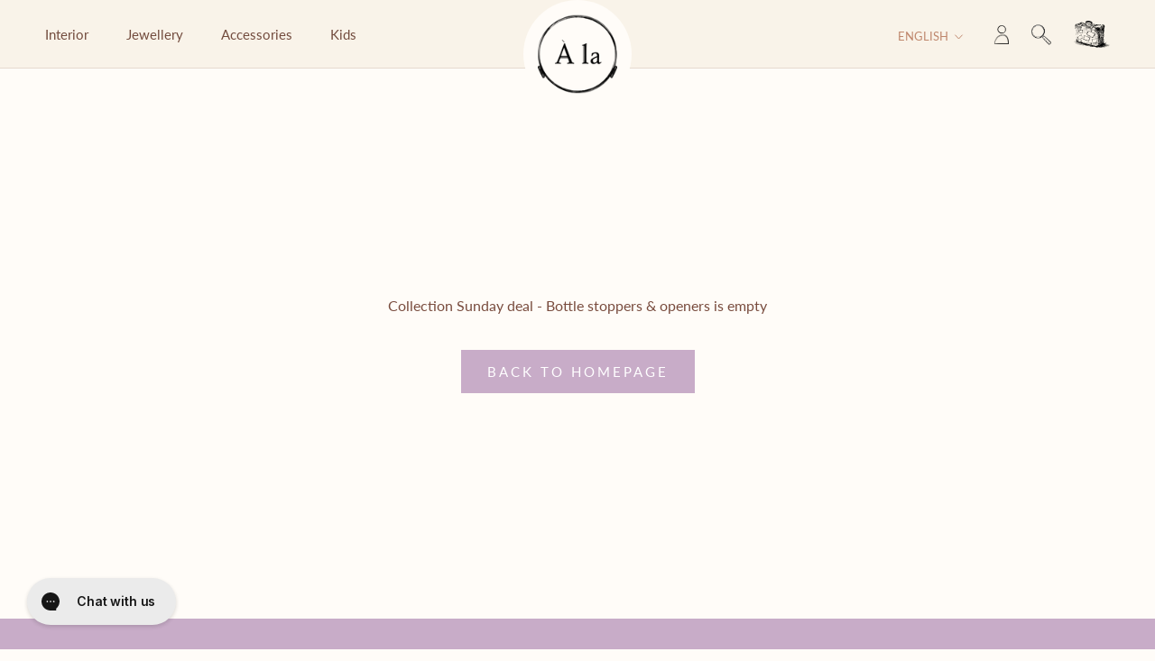

--- FILE ---
content_type: image/svg+xml
request_url: https://alacollection.com/cdn/shop/t/9/assets/profile.svg?v=94233064564690141511603287582
body_size: 14369
content:
<?xml version="1.0" encoding="UTF-8"?>
<svg width="17px" height="23px" viewBox="0 0 17 23" version="1.1" xmlns="http://www.w3.org/2000/svg" xmlns:xlink="http://www.w3.org/1999/xlink">
    <!-- Generator: Sketch 54.1 (76490) - https://sketchapp.com -->
    <title>Business-06-512</title>
    <desc>Created with Sketch.</desc>
    <g id="Symbols" stroke="none" stroke-width="1" fill="none" fill-rule="evenodd">
        <g id="Menu" transform="translate(-1266.000000, -115.000000)">
            <image id="Business-06-512" x="1266.92285" y="115.576172" width="16" height="22" xlink:href="[data-uri]"></image>
        </g>
    </g>
</svg>

--- FILE ---
content_type: text/javascript
request_url: https://alacollection.com/cdn/shop/t/9/assets/tms.js?v=68962710490868837321683041148
body_size: 101409
content:
/*! For license information please see prestige_market.min.js.LICENSE.txt */
(()=>{var t={24559:(t,e,n)=>{t.exports=n(29335)},21786:(t,e,n)=>{"use strict";var r=n(28266),o=n(5608),a=n(90159),i=n(99568),u=n(23943),c=n(68201),s=n(91745),l=n(64765),f=n(52477),g=n(4132),h=n(14392);t.exports=function(t){return new Promise((function(e,n){var p,d=t.data,m=t.headers,y=t.responseType;function v(){t.cancelToken&&t.cancelToken.unsubscribe(p),t.signal&&t.signal.removeEventListener("abort",p)}r.isFormData(d)&&r.isStandardBrowserEnv()&&delete m["Content-Type"];var b=new XMLHttpRequest;if(t.auth){var w=t.auth.username||"",_=t.auth.password?unescape(encodeURIComponent(t.auth.password)):"";m.Authorization="Basic "+btoa(w+":"+_)}var x=u(t.baseURL,t.url);function C(){if(b){var r="getAllResponseHeaders"in b?c(b.getAllResponseHeaders()):null,a={data:y&&"text"!==y&&"json"!==y?b.response:b.responseText,status:b.status,statusText:b.statusText,headers:r,config:t,request:b};o((function(t){e(t),v()}),(function(t){n(t),v()}),a),b=null}}if(b.open(t.method.toUpperCase(),i(x,t.params,t.paramsSerializer),!0),b.timeout=t.timeout,"onloadend"in b?b.onloadend=C:b.onreadystatechange=function(){b&&4===b.readyState&&(0!==b.status||b.responseURL&&0===b.responseURL.indexOf("file:"))&&setTimeout(C)},b.onabort=function(){b&&(n(new f("Request aborted",f.ECONNABORTED,t,b)),b=null)},b.onerror=function(){n(new f("Network Error",f.ERR_NETWORK,t,b,b)),b=null},b.ontimeout=function(){var e=t.timeout?"timeout of "+t.timeout+"ms exceeded":"timeout exceeded",r=t.transitional||l;t.timeoutErrorMessage&&(e=t.timeoutErrorMessage),n(new f(e,r.clarifyTimeoutError?f.ETIMEDOUT:f.ECONNABORTED,t,b)),b=null},r.isStandardBrowserEnv()){var T=(t.withCredentials||s(x))&&t.xsrfCookieName?a.read(t.xsrfCookieName):void 0;T&&(m[t.xsrfHeaderName]=T)}"setRequestHeader"in b&&r.forEach(m,(function(t,e){void 0===d&&"content-type"===e.toLowerCase()?delete m[e]:b.setRequestHeader(e,t)})),r.isUndefined(t.withCredentials)||(b.withCredentials=!!t.withCredentials),y&&"json"!==y&&(b.responseType=t.responseType),"function"==typeof t.onDownloadProgress&&b.addEventListener("progress",t.onDownloadProgress),"function"==typeof t.onUploadProgress&&b.upload&&b.upload.addEventListener("progress",t.onUploadProgress),(t.cancelToken||t.signal)&&(p=function(t){b&&(n(!t||t&&t.type?new g:t),b.abort(),b=null)},t.cancelToken&&t.cancelToken.subscribe(p),t.signal&&(t.signal.aborted?p():t.signal.addEventListener("abort",p))),d||(d=null);var k=h(x);k&&-1===["http","https","file"].indexOf(k)?n(new f("Unsupported protocol "+k+":",f.ERR_BAD_REQUEST,t)):b.send(d)}))}},29335:(t,e,n)=>{"use strict";var r=n(28266),o=n(84345),a=n(37929),i=n(80650),u=function t(e){var n=new a(e),u=o(a.prototype.request,n);return r.extend(u,a.prototype,n),r.extend(u,n),u.create=function(n){return t(i(e,n))},u}(n(33101));u.Axios=a,u.CanceledError=n(4132),u.CancelToken=n(7510),u.isCancel=n(18825),u.VERSION=n(90992).version,u.toFormData=n(92011),u.AxiosError=n(52477),u.Cancel=u.CanceledError,u.all=function(t){return Promise.all(t)},u.spread=n(74346),u.isAxiosError=n(63276),t.exports=u,t.exports.default=u},7510:(t,e,n)=>{"use strict";var r=n(4132);function o(t){if("function"!=typeof t)throw new TypeError("executor must be a function.");var e;this.promise=new Promise((function(t){e=t}));var n=this;this.promise.then((function(t){if(n._listeners){var e,r=n._listeners.length;for(e=0;e<r;e++)n._listeners[e](t);n._listeners=null}})),this.promise.then=function(t){var e,r=new Promise((function(t){n.subscribe(t),e=t})).then(t);return r.cancel=function(){n.unsubscribe(e)},r},t((function(t){n.reason||(n.reason=new r(t),e(n.reason))}))}o.prototype.throwIfRequested=function(){if(this.reason)throw this.reason},o.prototype.subscribe=function(t){this.reason?t(this.reason):this._listeners?this._listeners.push(t):this._listeners=[t]},o.prototype.unsubscribe=function(t){if(this._listeners){var e=this._listeners.indexOf(t);-1!==e&&this._listeners.splice(e,1)}},o.source=function(){var t;return{token:new o((function(e){t=e})),cancel:t}},t.exports=o},4132:(t,e,n)=>{"use strict";var r=n(52477);function o(t){r.call(this,null==t?"canceled":t,r.ERR_CANCELED),this.name="CanceledError"}n(28266).inherits(o,r,{__CANCEL__:!0}),t.exports=o},18825:t=>{"use strict";t.exports=function(t){return!(!t||!t.__CANCEL__)}},37929:(t,e,n)=>{"use strict";var r=n(28266),o=n(99568),a=n(96252),i=n(36029),u=n(80650),c=n(23943),s=n(30123),l=s.validators;function f(t){this.defaults=t,this.interceptors={request:new a,response:new a}}f.prototype.request=function(t,e){"string"==typeof t?(e=e||{}).url=t:e=t||{},(e=u(this.defaults,e)).method?e.method=e.method.toLowerCase():this.defaults.method?e.method=this.defaults.method.toLowerCase():e.method="get";var n=e.transitional;void 0!==n&&s.assertOptions(n,{silentJSONParsing:l.transitional(l.boolean),forcedJSONParsing:l.transitional(l.boolean),clarifyTimeoutError:l.transitional(l.boolean)},!1);var r=[],o=!0;this.interceptors.request.forEach((function(t){"function"==typeof t.runWhen&&!1===t.runWhen(e)||(o=o&&t.synchronous,r.unshift(t.fulfilled,t.rejected))}));var a,c=[];if(this.interceptors.response.forEach((function(t){c.push(t.fulfilled,t.rejected)})),!o){var f=[i,void 0];for(Array.prototype.unshift.apply(f,r),f=f.concat(c),a=Promise.resolve(e);f.length;)a=a.then(f.shift(),f.shift());return a}for(var g=e;r.length;){var h=r.shift(),p=r.shift();try{g=h(g)}catch(t){p(t);break}}try{a=i(g)}catch(t){return Promise.reject(t)}for(;c.length;)a=a.then(c.shift(),c.shift());return a},f.prototype.getUri=function(t){t=u(this.defaults,t);var e=c(t.baseURL,t.url);return o(e,t.params,t.paramsSerializer)},r.forEach(["delete","get","head","options"],(function(t){f.prototype[t]=function(e,n){return this.request(u(n||{},{method:t,url:e,data:(n||{}).data}))}})),r.forEach(["post","put","patch"],(function(t){function e(e){return function(n,r,o){return this.request(u(o||{},{method:t,headers:e?{"Content-Type":"multipart/form-data"}:{},url:n,data:r}))}}f.prototype[t]=e(),f.prototype[t+"Form"]=e(!0)})),t.exports=f},52477:(t,e,n)=>{"use strict";var r=n(28266);function o(t,e,n,r,o){Error.call(this),this.message=t,this.name="AxiosError",e&&(this.code=e),n&&(this.config=n),r&&(this.request=r),o&&(this.response=o)}r.inherits(o,Error,{toJSON:function(){return{message:this.message,name:this.name,description:this.description,number:this.number,fileName:this.fileName,lineNumber:this.lineNumber,columnNumber:this.columnNumber,stack:this.stack,config:this.config,code:this.code,status:this.response&&this.response.status?this.response.status:null}}});var a=o.prototype,i={};["ERR_BAD_OPTION_VALUE","ERR_BAD_OPTION","ECONNABORTED","ETIMEDOUT","ERR_NETWORK","ERR_FR_TOO_MANY_REDIRECTS","ERR_DEPRECATED","ERR_BAD_RESPONSE","ERR_BAD_REQUEST","ERR_CANCELED"].forEach((function(t){i[t]={value:t}})),Object.defineProperties(o,i),Object.defineProperty(a,"isAxiosError",{value:!0}),o.from=function(t,e,n,i,u,c){var s=Object.create(a);return r.toFlatObject(t,s,(function(t){return t!==Error.prototype})),o.call(s,t.message,e,n,i,u),s.name=t.name,c&&Object.assign(s,c),s},t.exports=o},96252:(t,e,n)=>{"use strict";var r=n(28266);function o(){this.handlers=[]}o.prototype.use=function(t,e,n){return this.handlers.push({fulfilled:t,rejected:e,synchronous:!!n&&n.synchronous,runWhen:n?n.runWhen:null}),this.handlers.length-1},o.prototype.eject=function(t){this.handlers[t]&&(this.handlers[t]=null)},o.prototype.forEach=function(t){r.forEach(this.handlers,(function(e){null!==e&&t(e)}))},t.exports=o},23943:(t,e,n)=>{"use strict";var r=n(20406),o=n(95027);t.exports=function(t,e){return t&&!r(e)?o(t,e):e}},36029:(t,e,n)=>{"use strict";var r=n(28266),o=n(82661),a=n(18825),i=n(33101),u=n(4132);function c(t){if(t.cancelToken&&t.cancelToken.throwIfRequested(),t.signal&&t.signal.aborted)throw new u}t.exports=function(t){return c(t),t.headers=t.headers||{},t.data=o.call(t,t.data,t.headers,t.transformRequest),t.headers=r.merge(t.headers.common||{},t.headers[t.method]||{},t.headers),r.forEach(["delete","get","head","post","put","patch","common"],(function(e){delete t.headers[e]})),(t.adapter||i.adapter)(t).then((function(e){return c(t),e.data=o.call(t,e.data,e.headers,t.transformResponse),e}),(function(e){return a(e)||(c(t),e&&e.response&&(e.response.data=o.call(t,e.response.data,e.response.headers,t.transformResponse))),Promise.reject(e)}))}},80650:(t,e,n)=>{"use strict";var r=n(28266);t.exports=function(t,e){e=e||{};var n={};function o(t,e){return r.isPlainObject(t)&&r.isPlainObject(e)?r.merge(t,e):r.isPlainObject(e)?r.merge({},e):r.isArray(e)?e.slice():e}function a(n){return r.isUndefined(e[n])?r.isUndefined(t[n])?void 0:o(void 0,t[n]):o(t[n],e[n])}function i(t){if(!r.isUndefined(e[t]))return o(void 0,e[t])}function u(n){return r.isUndefined(e[n])?r.isUndefined(t[n])?void 0:o(void 0,t[n]):o(void 0,e[n])}function c(n){return n in e?o(t[n],e[n]):n in t?o(void 0,t[n]):void 0}var s={url:i,method:i,data:i,baseURL:u,transformRequest:u,transformResponse:u,paramsSerializer:u,timeout:u,timeoutMessage:u,withCredentials:u,adapter:u,responseType:u,xsrfCookieName:u,xsrfHeaderName:u,onUploadProgress:u,onDownloadProgress:u,decompress:u,maxContentLength:u,maxBodyLength:u,beforeRedirect:u,transport:u,httpAgent:u,httpsAgent:u,cancelToken:u,socketPath:u,responseEncoding:u,validateStatus:c};return r.forEach(Object.keys(t).concat(Object.keys(e)),(function(t){var e=s[t]||a,o=e(t);r.isUndefined(o)&&e!==c||(n[t]=o)})),n}},5608:(t,e,n)=>{"use strict";var r=n(52477);t.exports=function(t,e,n){var o=n.config.validateStatus;n.status&&o&&!o(n.status)?e(new r("Request failed with status code "+n.status,[r.ERR_BAD_REQUEST,r.ERR_BAD_RESPONSE][Math.floor(n.status/100)-4],n.config,n.request,n)):t(n)}},82661:(t,e,n)=>{"use strict";var r=n(28266),o=n(33101);t.exports=function(t,e,n){var a=this||o;return r.forEach(n,(function(n){t=n.call(a,t,e)})),t}},33101:(t,e,n)=>{"use strict";var r=n(28266),o=n(41490),a=n(52477),i=n(64765),u=n(92011),c={"Content-Type":"application/x-www-form-urlencoded"};function s(t,e){!r.isUndefined(t)&&r.isUndefined(t["Content-Type"])&&(t["Content-Type"]=e)}var l,f={transitional:i,adapter:(("undefined"!=typeof XMLHttpRequest||"undefined"!=typeof process&&"[object process]"===Object.prototype.toString.call(process))&&(l=n(21786)),l),transformRequest:[function(t,e){if(o(e,"Accept"),o(e,"Content-Type"),r.isFormData(t)||r.isArrayBuffer(t)||r.isBuffer(t)||r.isStream(t)||r.isFile(t)||r.isBlob(t))return t;if(r.isArrayBufferView(t))return t.buffer;if(r.isURLSearchParams(t))return s(e,"application/x-www-form-urlencoded;charset=utf-8"),t.toString();var n,a=r.isObject(t),i=e&&e["Content-Type"];if((n=r.isFileList(t))||a&&"multipart/form-data"===i){var c=this.env&&this.env.FormData;return u(n?{"files[]":t}:t,c&&new c)}return a||"application/json"===i?(s(e,"application/json"),function(t,e,n){if(r.isString(t))try{return(0,JSON.parse)(t),r.trim(t)}catch(t){if("SyntaxError"!==t.name)throw t}return(0,JSON.stringify)(t)}(t)):t}],transformResponse:[function(t){var e=this.transitional||f.transitional,n=e&&e.silentJSONParsing,o=e&&e.forcedJSONParsing,i=!n&&"json"===this.responseType;if(i||o&&r.isString(t)&&t.length)try{return JSON.parse(t)}catch(t){if(i){if("SyntaxError"===t.name)throw a.from(t,a.ERR_BAD_RESPONSE,this,null,this.response);throw t}}return t}],timeout:0,xsrfCookieName:"XSRF-TOKEN",xsrfHeaderName:"X-XSRF-TOKEN",maxContentLength:-1,maxBodyLength:-1,env:{FormData:n(4689)},validateStatus:function(t){return t>=200&&t<300},headers:{common:{Accept:"application/json, text/plain, */*"}}};r.forEach(["delete","get","head"],(function(t){f.headers[t]={}})),r.forEach(["post","put","patch"],(function(t){f.headers[t]=r.merge(c)})),t.exports=f},64765:t=>{"use strict";t.exports={silentJSONParsing:!0,forcedJSONParsing:!0,clarifyTimeoutError:!1}},90992:t=>{t.exports={version:"0.27.2"}},84345:t=>{"use strict";t.exports=function(t,e){return function(){for(var n=new Array(arguments.length),r=0;r<n.length;r++)n[r]=arguments[r];return t.apply(e,n)}}},99568:(t,e,n)=>{"use strict";var r=n(28266);function o(t){return encodeURIComponent(t).replace(/%3A/gi,":").replace(/%24/g,"$").replace(/%2C/gi,",").replace(/%20/g,"+").replace(/%5B/gi,"[").replace(/%5D/gi,"]")}t.exports=function(t,e,n){if(!e)return t;var a;if(n)a=n(e);else if(r.isURLSearchParams(e))a=e.toString();else{var i=[];r.forEach(e,(function(t,e){null!=t&&(r.isArray(t)?e+="[]":t=[t],r.forEach(t,(function(t){r.isDate(t)?t=t.toISOString():r.isObject(t)&&(t=JSON.stringify(t)),i.push(o(e)+"="+o(t))})))})),a=i.join("&")}if(a){var u=t.indexOf("#");-1!==u&&(t=t.slice(0,u)),t+=(-1===t.indexOf("?")?"?":"&")+a}return t}},95027:t=>{"use strict";t.exports=function(t,e){return e?t.replace(/\/+$/,"")+"/"+e.replace(/^\/+/,""):t}},90159:(t,e,n)=>{"use strict";var r=n(28266);t.exports=r.isStandardBrowserEnv()?{write:function(t,e,n,o,a,i){var u=[];u.push(t+"="+encodeURIComponent(e)),r.isNumber(n)&&u.push("expires="+new Date(n).toGMTString()),r.isString(o)&&u.push("path="+o),r.isString(a)&&u.push("domain="+a),!0===i&&u.push("secure"),document.cookie=u.join("; ")},read:function(t){var e=document.cookie.match(new RegExp("(^|;\\s*)("+t+")=([^;]*)"));return e?decodeURIComponent(e[3]):null},remove:function(t){this.write(t,"",Date.now()-864e5)}}:{write:function(){},read:function(){return null},remove:function(){}}},20406:t=>{"use strict";t.exports=function(t){return/^([a-z][a-z\d+\-.]*:)?\/\//i.test(t)}},63276:(t,e,n)=>{"use strict";var r=n(28266);t.exports=function(t){return r.isObject(t)&&!0===t.isAxiosError}},91745:(t,e,n)=>{"use strict";var r=n(28266);t.exports=r.isStandardBrowserEnv()?function(){var t,e=/(msie|trident)/i.test(navigator.userAgent),n=document.createElement("a");function o(t){var r=t;return e&&(n.setAttribute("href",r),r=n.href),n.setAttribute("href",r),{href:n.href,protocol:n.protocol?n.protocol.replace(/:$/,""):"",host:n.host,search:n.search?n.search.replace(/^\?/,""):"",hash:n.hash?n.hash.replace(/^#/,""):"",hostname:n.hostname,port:n.port,pathname:"/"===n.pathname.charAt(0)?n.pathname:"/"+n.pathname}}return t=o(window.location.href),function(e){var n=r.isString(e)?o(e):e;return n.protocol===t.protocol&&n.host===t.host}}():function(){return!0}},41490:(t,e,n)=>{"use strict";var r=n(28266);t.exports=function(t,e){r.forEach(t,(function(n,r){r!==e&&r.toUpperCase()===e.toUpperCase()&&(t[e]=n,delete t[r])}))}},4689:t=>{t.exports=null},68201:(t,e,n)=>{"use strict";var r=n(28266),o=["age","authorization","content-length","content-type","etag","expires","from","host","if-modified-since","if-unmodified-since","last-modified","location","max-forwards","proxy-authorization","referer","retry-after","user-agent"];t.exports=function(t){var e,n,a,i={};return t?(r.forEach(t.split("\n"),(function(t){if(a=t.indexOf(":"),e=r.trim(t.substr(0,a)).toLowerCase(),n=r.trim(t.substr(a+1)),e){if(i[e]&&o.indexOf(e)>=0)return;i[e]="set-cookie"===e?(i[e]?i[e]:[]).concat([n]):i[e]?i[e]+", "+n:n}})),i):i}},14392:t=>{"use strict";t.exports=function(t){var e=/^([-+\w]{1,25})(:?\/\/|:)/.exec(t);return e&&e[1]||""}},74346:t=>{"use strict";t.exports=function(t){return function(e){return t.apply(null,e)}}},92011:(t,e,n)=>{"use strict";var r=n(28266);t.exports=function(t,e){e=e||new FormData;var n=[];function o(t){return null===t?"":r.isDate(t)?t.toISOString():r.isArrayBuffer(t)||r.isTypedArray(t)?"function"==typeof Blob?new Blob([t]):Buffer.from(t):t}return function t(a,i){if(r.isPlainObject(a)||r.isArray(a)){if(-1!==n.indexOf(a))throw Error("Circular reference detected in "+i);n.push(a),r.forEach(a,(function(n,a){if(!r.isUndefined(n)){var u,c=i?i+"."+a:a;if(n&&!i&&"object"==typeof n)if(r.endsWith(a,"{}"))n=JSON.stringify(n);else if(r.endsWith(a,"[]")&&(u=r.toArray(n)))return void u.forEach((function(t){!r.isUndefined(t)&&e.append(c,o(t))}));t(n,c)}})),n.pop()}else e.append(i,o(a))}(t),e}},30123:(t,e,n)=>{"use strict";var r=n(90992).version,o=n(52477),a={};["object","boolean","number","function","string","symbol"].forEach((function(t,e){a[t]=function(n){return typeof n===t||"a"+(e<1?"n ":" ")+t}}));var i={};a.transitional=function(t,e,n){function a(t,e){return"[Axios v"+r+"] Transitional option '"+t+"'"+e+(n?". "+n:"")}return function(n,r,u){if(!1===t)throw new o(a(r," has been removed"+(e?" in "+e:"")),o.ERR_DEPRECATED);return e&&!i[r]&&(i[r]=!0,console.warn(a(r," has been deprecated since v"+e+" and will be removed in the near future"))),!t||t(n,r,u)}},t.exports={assertOptions:function(t,e,n){if("object"!=typeof t)throw new o("options must be an object",o.ERR_BAD_OPTION_VALUE);for(var r=Object.keys(t),a=r.length;a-- >0;){var i=r[a],u=e[i];if(u){var c=t[i],s=void 0===c||u(c,i,t);if(!0!==s)throw new o("option "+i+" must be "+s,o.ERR_BAD_OPTION_VALUE)}else if(!0!==n)throw new o("Unknown option "+i,o.ERR_BAD_OPTION)}},validators:a}},28266:(t,e,n)=>{"use strict";var r,o=n(84345),a=Object.prototype.toString,i=(r=Object.create(null),function(t){var e=a.call(t);return r[e]||(r[e]=e.slice(8,-1).toLowerCase())});function u(t){return t=t.toLowerCase(),function(e){return i(e)===t}}function c(t){return Array.isArray(t)}function s(t){return void 0===t}var l=u("ArrayBuffer");function f(t){return null!==t&&"object"==typeof t}function g(t){if("object"!==i(t))return!1;var e=Object.getPrototypeOf(t);return null===e||e===Object.prototype}var h=u("Date"),p=u("File"),d=u("Blob"),m=u("FileList");function y(t){return"[object Function]"===a.call(t)}var v=u("URLSearchParams");function b(t,e){if(null!=t)if("object"!=typeof t&&(t=[t]),c(t))for(var n=0,r=t.length;n<r;n++)e.call(null,t[n],n,t);else for(var o in t)Object.prototype.hasOwnProperty.call(t,o)&&e.call(null,t[o],o,t)}var w,_=(w="undefined"!=typeof Uint8Array&&Object.getPrototypeOf(Uint8Array),function(t){return w&&t instanceof w});t.exports={isArray:c,isArrayBuffer:l,isBuffer:function(t){return null!==t&&!s(t)&&null!==t.constructor&&!s(t.constructor)&&"function"==typeof t.constructor.isBuffer&&t.constructor.isBuffer(t)},isFormData:function(t){var e="[object FormData]";return t&&("function"==typeof FormData&&t instanceof FormData||a.call(t)===e||y(t.toString)&&t.toString()===e)},isArrayBufferView:function(t){return"undefined"!=typeof ArrayBuffer&&ArrayBuffer.isView?ArrayBuffer.isView(t):t&&t.buffer&&l(t.buffer)},isString:function(t){return"string"==typeof t},isNumber:function(t){return"number"==typeof t},isObject:f,isPlainObject:g,isUndefined:s,isDate:h,isFile:p,isBlob:d,isFunction:y,isStream:function(t){return f(t)&&y(t.pipe)},isURLSearchParams:v,isStandardBrowserEnv:function(){return("undefined"==typeof navigator||"ReactNative"!==navigator.product&&"NativeScript"!==navigator.product&&"NS"!==navigator.product)&&"undefined"!=typeof window&&"undefined"!=typeof document},forEach:b,merge:function t(){var e={};function n(n,r){g(e[r])&&g(n)?e[r]=t(e[r],n):g(n)?e[r]=t({},n):c(n)?e[r]=n.slice():e[r]=n}for(var r=0,o=arguments.length;r<o;r++)b(arguments[r],n);return e},extend:function(t,e,n){return b(e,(function(e,r){t[r]=n&&"function"==typeof e?o(e,n):e})),t},trim:function(t){return t.trim?t.trim():t.replace(/^\s+|\s+$/g,"")},stripBOM:function(t){return 65279===t.charCodeAt(0)&&(t=t.slice(1)),t},inherits:function(t,e,n,r){t.prototype=Object.create(e.prototype,r),t.prototype.constructor=t,n&&Object.assign(t.prototype,n)},toFlatObject:function(t,e,n){var r,o,a,i={};e=e||{};do{for(o=(r=Object.getOwnPropertyNames(t)).length;o-- >0;)i[a=r[o]]||(e[a]=t[a],i[a]=!0);t=Object.getPrototypeOf(t)}while(t&&(!n||n(t,e))&&t!==Object.prototype);return e},kindOf:i,kindOfTest:u,endsWith:function(t,e,n){t=String(t),(void 0===n||n>t.length)&&(n=t.length),n-=e.length;var r=t.indexOf(e,n);return-1!==r&&r===n},toArray:function(t){if(!t)return null;var e=t.length;if(s(e))return null;for(var n=new Array(e);e-- >0;)n[e]=t[e];return n},isTypedArray:_,isFileList:m}},18257:(t,e,n)=>{var r=n(47583),o=n(9212),a=n(75637),i=r.TypeError;t.exports=function(t){if(o(t))return t;throw i(a(t)+" is not a function")}},41186:(t,e,n)=>{var r=n(47583),o=n(62097),a=n(75637),i=r.TypeError;t.exports=function(t){if(o(t))return t;throw i(a(t)+" is not a constructor")}},79882:(t,e,n)=>{var r=n(47583),o=n(9212),a=r.String,i=r.TypeError;t.exports=function(t){if("object"==typeof t||o(t))return t;throw i("Can't set "+a(t)+" as a prototype")}},36288:(t,e,n)=>{var r=n(3649),o=n(3590),a=n(94615),i=r("unscopables"),u=Array.prototype;null==u[i]&&a.f(u,i,{configurable:!0,value:o(null)}),t.exports=function(t){u[i][t]=!0}},96733:(t,e,n)=>{"use strict";var r=n(96389).charAt;t.exports=function(t,e,n){return e+(n?r(t,e).length:1)}},44761:(t,e,n)=>{var r=n(47583),o=n(22447),a=r.TypeError;t.exports=function(t,e){if(o(e,t))return t;throw a("Incorrect invocation")}},92569:(t,e,n)=>{var r=n(47583),o=n(90794),a=r.String,i=r.TypeError;t.exports=function(t){if(o(t))return t;throw i(a(t)+" is not an object")}},91537:(t,e,n)=>{var r=n(16544);t.exports=r((function(){if("function"==typeof ArrayBuffer){var t=new ArrayBuffer(8);Object.isExtensible(t)&&Object.defineProperty(t,"a",{value:8})}}))},63200:(t,e,n)=>{"use strict";var r=n(24805).forEach,o=n(60906)("forEach");t.exports=o?[].forEach:function(t){return r(this,t,arguments.length>1?arguments[1]:void 0)}},35513:(t,e,n)=>{"use strict";var r=n(47583),o=n(12938),a=n(38262),i=n(61324),u=n(65294),c=n(70114),s=n(62097),l=n(1825),f=n(65999),g=n(36307),h=n(38272),p=r.Array;t.exports=function(t){var e=i(t),n=s(this),r=arguments.length,d=r>1?arguments[1]:void 0,m=void 0!==d;m&&(d=o(d,r>2?arguments[2]:void 0));var y,v,b,w,_,x,C=h(e),T=0;if(!C||this==p&&c(C))for(y=l(e),v=n?new this(y):p(y);y>T;T++)x=m?d(e[T],T):e[T],f(v,T,x);else for(_=(w=g(e,C)).next,v=n?new this:[];!(b=a(_,w)).done;T++)x=m?u(w,d,[b.value,T],!0):b.value,f(v,T,x);return v.length=T,v}},15766:(t,e,n)=>{var r=n(22977),o=n(96782),a=n(1825),i=function(t){return function(e,n,i){var u,c=r(e),s=a(c),l=o(i,s);if(t&&n!=n){for(;s>l;)if((u=c[l++])!=u)return!0}else for(;s>l;l++)if((t||l in c)&&c[l]===n)return t||l||0;return!t&&-1}};t.exports={includes:i(!0),indexOf:i(!1)}},24805:(t,e,n)=>{var r=n(12938),o=n(7386),a=n(55044),i=n(61324),u=n(1825),c=n(44822),s=o([].push),l=function(t){var e=1==t,n=2==t,o=3==t,l=4==t,f=6==t,g=7==t,h=5==t||f;return function(p,d,m,y){for(var v,b,w=i(p),_=a(w),x=r(d,m),C=u(_),T=0,k=y||c,O=e?k(p,C):n||g?k(p,0):void 0;C>T;T++)if((h||T in _)&&(b=x(v=_[T],T,w),t))if(e)O[T]=b;else if(b)switch(t){case 3:return!0;case 5:return v;case 6:return T;case 2:s(O,v)}else switch(t){case 4:return!1;case 7:s(O,v)}return f?-1:o||l?l:O}};t.exports={forEach:l(0),map:l(1),filter:l(2),some:l(3),every:l(4),find:l(5),findIndex:l(6),filterReject:l(7)}},69269:(t,e,n)=>{var r=n(16544),o=n(3649),a=n(24061),i=o("species");t.exports=function(t){return a>=51||!r((function(){var e=[];return(e.constructor={})[i]=function(){return{foo:1}},1!==e[t](Boolean).foo}))}},60906:(t,e,n)=>{"use strict";var r=n(16544);t.exports=function(t,e){var n=[][t];return!!n&&r((function(){n.call(null,e||function(){return 1},1)}))}},74546:(t,e,n)=>{var r=n(47583),o=n(96782),a=n(1825),i=n(65999),u=r.Array,c=Math.max;t.exports=function(t,e,n){for(var r=a(t),s=o(e,r),l=o(void 0===n?r:n,r),f=u(c(l-s,0)),g=0;s<l;s++,g++)i(f,g,t[s]);return f.length=g,f}},46917:(t,e,n)=>{var r=n(7386);t.exports=r([].slice)},25744:(t,e,n)=>{var r=n(74546),o=Math.floor,a=function(t,e){var n=t.length,c=o(n/2);return n<8?i(t,e):u(t,a(r(t,0,c),e),a(r(t,c),e),e)},i=function(t,e){for(var n,r,o=t.length,a=1;a<o;){for(r=a,n=t[a];r&&e(t[r-1],n)>0;)t[r]=t[--r];r!==a++&&(t[r]=n)}return t},u=function(t,e,n,r){for(var o=e.length,a=n.length,i=0,u=0;i<o||u<a;)t[i+u]=i<o&&u<a?r(e[i],n[u])<=0?e[i++]:n[u++]:i<o?e[i++]:n[u++];return t};t.exports=a},15289:(t,e,n)=>{var r=n(47583),o=n(54521),a=n(62097),i=n(90794),u=n(3649)("species"),c=r.Array;t.exports=function(t){var e;return o(t)&&(e=t.constructor,(a(e)&&(e===c||o(e.prototype))||i(e)&&null===(e=e[u]))&&(e=void 0)),void 0===e?c:e}},44822:(t,e,n)=>{var r=n(15289);t.exports=function(t,e){return new(r(t))(0===e?0:e)}},65294:(t,e,n)=>{var r=n(92569),o=n(47093);t.exports=function(t,e,n,a){try{return a?e(r(n)[0],n[1]):e(n)}catch(e){o(t,"throw",e)}}},3616:(t,e,n)=>{var r=n(3649)("iterator"),o=!1;try{var a=0,i={next:function(){return{done:!!a++}},return:function(){o=!0}};i[r]=function(){return this},Array.from(i,(function(){throw 2}))}catch(t){}t.exports=function(t,e){if(!e&&!o)return!1;var n=!1;try{var a={};a[r]=function(){return{next:function(){return{done:n=!0}}}},t(a)}catch(t){}return n}},39624:(t,e,n)=>{var r=n(7386),o=r({}.toString),a=r("".slice);t.exports=function(t){return a(o(t),8,-1)}},33058:(t,e,n)=>{var r=n(47583),o=n(88191),a=n(9212),i=n(39624),u=n(3649)("toStringTag"),c=r.Object,s="Arguments"==i(function(){return arguments}());t.exports=o?i:function(t){var e,n,r;return void 0===t?"Undefined":null===t?"Null":"string"==typeof(n=function(t,e){try{return t[e]}catch(t){}}(e=c(t),u))?n:s?i(e):"Object"==(r=i(e))&&a(e.callee)?"Arguments":r}},57012:(t,e,n)=>{"use strict";var r=n(7386),o=n(96893),a=n(51909).getWeakData,i=n(92569),u=n(90794),c=n(44761),s=n(54026),l=n(24805),f=n(62870),g=n(42743),h=g.set,p=g.getterFor,d=l.find,m=l.findIndex,y=r([].splice),v=0,b=function(t){return t.frozen||(t.frozen=new w)},w=function(){this.entries=[]},_=function(t,e){return d(t.entries,(function(t){return t[0]===e}))};w.prototype={get:function(t){var e=_(this,t);if(e)return e[1]},has:function(t){return!!_(this,t)},set:function(t,e){var n=_(this,t);n?n[1]=e:this.entries.push([t,e])},delete:function(t){var e=m(this.entries,(function(e){return e[0]===t}));return~e&&y(this.entries,e,1),!!~e}},t.exports={getConstructor:function(t,e,n,r){var l=t((function(t,o){c(t,g),h(t,{type:e,id:v++,frozen:void 0}),null!=o&&s(o,t[r],{that:t,AS_ENTRIES:n})})),g=l.prototype,d=p(e),m=function(t,e,n){var r=d(t),o=a(i(e),!0);return!0===o?b(r).set(e,n):o[r.id]=n,t};return o(g,{delete:function(t){var e=d(this);if(!u(t))return!1;var n=a(t);return!0===n?b(e).delete(t):n&&f(n,e.id)&&delete n[e.id]},has:function(t){var e=d(this);if(!u(t))return!1;var n=a(t);return!0===n?b(e).has(t):n&&f(n,e.id)}}),o(g,n?{get:function(t){var e=d(this);if(u(t)){var n=a(t);return!0===n?b(e).get(t):n?n[e.id]:void 0}},set:function(t,e){return m(this,t,e)}}:{add:function(t){return m(this,t,!0)}}),l}}},24802:(t,e,n)=>{"use strict";var r=n(37263),o=n(47583),a=n(7386),i=n(34451),u=n(61270),c=n(51909),s=n(54026),l=n(44761),f=n(9212),g=n(90794),h=n(16544),p=n(3616),d=n(98821),m=n(40434);t.exports=function(t,e,n){var y=-1!==t.indexOf("Map"),v=-1!==t.indexOf("Weak"),b=y?"set":"add",w=o[t],_=w&&w.prototype,x=w,C={},T=function(t){var e=a(_[t]);u(_,t,"add"==t?function(t){return e(this,0===t?0:t),this}:"delete"==t?function(t){return!(v&&!g(t))&&e(this,0===t?0:t)}:"get"==t?function(t){return v&&!g(t)?void 0:e(this,0===t?0:t)}:"has"==t?function(t){return!(v&&!g(t))&&e(this,0===t?0:t)}:function(t,n){return e(this,0===t?0:t,n),this})};if(i(t,!f(w)||!(v||_.forEach&&!h((function(){(new w).entries().next()})))))x=n.getConstructor(e,t,y,b),c.enable();else if(i(t,!0)){var k=new x,O=k[b](v?{}:-0,1)!=k,L=h((function(){k.has(1)})),S=p((function(t){new w(t)})),B=!v&&h((function(){for(var t=new w,e=5;e--;)t[b](e,e);return!t.has(-0)}));S||((x=e((function(t,e){l(t,_);var n=m(new w,t,x);return null!=e&&s(e,n[b],{that:n,AS_ENTRIES:y}),n}))).prototype=_,_.constructor=x),(L||B)&&(T("delete"),T("has"),y&&T("get")),(B||O)&&T(b),v&&_.clear&&delete _.clear}return C[t]=x,r({global:!0,forced:x!=w},C),d(x,t),v||n.setStrong(x,t,y),x}},83478:(t,e,n)=>{var r=n(62870),o=n(40929),a=n(46683),i=n(94615);t.exports=function(t,e,n){for(var u=o(e),c=i.f,s=a.f,l=0;l<u.length;l++){var f=u[l];r(t,f)||n&&r(n,f)||c(t,f,s(e,f))}}},83989:(t,e,n)=>{var r=n(3649)("match");t.exports=function(t){var e=/./;try{"/./"[t](e)}catch(n){try{return e[r]=!1,"/./"[t](e)}catch(t){}}return!1}},50926:(t,e,n)=>{var r=n(16544);t.exports=!r((function(){function t(){}return t.prototype.constructor=null,Object.getPrototypeOf(new t)!==t.prototype}))},24683:(t,e,n)=>{"use strict";var r=n(72365).IteratorPrototype,o=n(3590),a=n(54677),i=n(98821),u=n(60339),c=function(){return this};t.exports=function(t,e,n,s){var l=e+" Iterator";return t.prototype=o(r,{next:a(+!s,n)}),i(t,l,!1,!0),u[l]=c,t}},57:(t,e,n)=>{var r=n(18494),o=n(94615),a=n(54677);t.exports=r?function(t,e,n){return o.f(t,e,a(1,n))}:function(t,e,n){return t[e]=n,t}},54677:t=>{t.exports=function(t,e){return{enumerable:!(1&t),configurable:!(2&t),writable:!(4&t),value:e}}},65999:(t,e,n)=>{"use strict";var r=n(98734),o=n(94615),a=n(54677);t.exports=function(t,e,n){var i=r(e);i in t?o.f(t,i,a(0,n)):t[i]=n}},99012:(t,e,n)=>{"use strict";var r=n(37263),o=n(38262),a=n(86268),i=n(14340),u=n(9212),c=n(24683),s=n(80729),l=n(17496),f=n(98821),g=n(57),h=n(61270),p=n(3649),d=n(60339),m=n(72365),y=i.PROPER,v=i.CONFIGURABLE,b=m.IteratorPrototype,w=m.BUGGY_SAFARI_ITERATORS,_=p("iterator"),x="keys",C="values",T="entries",k=function(){return this};t.exports=function(t,e,n,i,p,m,O){c(n,e,i);var L,S,B,j=function(t){if(t===p&&I)return I;if(!w&&t in E)return E[t];switch(t){case x:case C:case T:return function(){return new n(this,t)}}return function(){return new n(this)}},P=e+" Iterator",R=!1,E=t.prototype,A=E[_]||E["@@iterator"]||p&&E[p],I=!w&&A||j(p),D="Array"==e&&E.entries||A;if(D&&(L=s(D.call(new t)))!==Object.prototype&&L.next&&(a||s(L)===b||(l?l(L,b):u(L[_])||h(L,_,k)),f(L,P,!0,!0),a&&(d[P]=k)),y&&p==C&&A&&A.name!==C&&(!a&&v?g(E,"name",C):(R=!0,I=function(){return o(A,this)})),p)if(S={values:j(C),keys:m?I:j(x),entries:j(T)},O)for(B in S)(w||R||!(B in E))&&h(E,B,S[B]);else r({target:e,proto:!0,forced:w||R},S);return a&&!O||E[_]===I||h(E,_,I,{name:p}),d[e]=I,S}},82219:(t,e,n)=>{var r=n(21287),o=n(62870),a=n(20491),i=n(94615).f;t.exports=function(t){var e=r.Symbol||(r.Symbol={});o(e,t)||i(e,t,{value:a.f(t)})}},18494:(t,e,n)=>{var r=n(16544);t.exports=!r((function(){return 7!=Object.defineProperty({},1,{get:function(){return 7}})[1]}))},26668:(t,e,n)=>{var r=n(47583),o=n(90794),a=r.document,i=o(a)&&o(a.createElement);t.exports=function(t){return i?a.createElement(t):{}}},86778:t=>{t.exports={CSSRuleList:0,CSSStyleDeclaration:0,CSSValueList:0,ClientRectList:0,DOMRectList:0,DOMStringList:0,DOMTokenList:1,DataTransferItemList:0,FileList:0,HTMLAllCollection:0,HTMLCollection:0,HTMLFormElement:0,HTMLSelectElement:0,MediaList:0,MimeTypeArray:0,NamedNodeMap:0,NodeList:1,PaintRequestList:0,Plugin:0,PluginArray:0,SVGLengthList:0,SVGNumberList:0,SVGPathSegList:0,SVGPointList:0,SVGStringList:0,SVGTransformList:0,SourceBufferList:0,StyleSheetList:0,TextTrackCueList:0,TextTrackList:0,TouchList:0}},49307:(t,e,n)=>{var r=n(26668)("span").classList,o=r&&r.constructor&&r.constructor.prototype;t.exports=o===Object.prototype?void 0:o},15857:(t,e,n)=>{var r=n(46918).match(/firefox\/(\d+)/i);t.exports=!!r&&+r[1]},12274:t=>{t.exports="object"==typeof window&&"object"!=typeof Deno},50924:(t,e,n)=>{var r=n(46918);t.exports=/MSIE|Trident/.test(r)},63256:(t,e,n)=>{var r=n(46918),o=n(47583);t.exports=/ipad|iphone|ipod/i.test(r)&&void 0!==o.Pebble},17020:(t,e,n)=>{var r=n(46918);t.exports=/(?:ipad|iphone|ipod).*applewebkit/i.test(r)},45354:(t,e,n)=>{var r=n(39624),o=n(47583);t.exports="process"==r(o.process)},86846:(t,e,n)=>{var r=n(46918);t.exports=/web0s(?!.*chrome)/i.test(r)},46918:(t,e,n)=>{var r=n(35897);t.exports=r("navigator","userAgent")||""},24061:(t,e,n)=>{var r,o,a=n(47583),i=n(46918),u=a.process,c=a.Deno,s=u&&u.versions||c&&c.version,l=s&&s.v8;l&&(o=(r=l.split("."))[0]>0&&r[0]<4?1:+(r[0]+r[1])),!o&&i&&(!(r=i.match(/Edge\/(\d+)/))||r[1]>=74)&&(r=i.match(/Chrome\/(\d+)/))&&(o=+r[1]),t.exports=o},20003:(t,e,n)=>{var r=n(46918).match(/AppleWebKit\/(\d+)\./);t.exports=!!r&&+r[1]},15690:t=>{t.exports=["constructor","hasOwnProperty","isPrototypeOf","propertyIsEnumerable","toLocaleString","toString","valueOf"]},37263:(t,e,n)=>{var r=n(47583),o=n(46683).f,a=n(57),i=n(61270),u=n(50460),c=n(83478),s=n(34451);t.exports=function(t,e){var n,l,f,g,h,p=t.target,d=t.global,m=t.stat;if(n=d?r:m?r[p]||u(p,{}):(r[p]||{}).prototype)for(l in e){if(g=e[l],f=t.noTargetGet?(h=o(n,l))&&h.value:n[l],!s(d?l:p+(m?".":"#")+l,t.forced)&&void 0!==f){if(typeof g==typeof f)continue;c(g,f)}(t.sham||f&&f.sham)&&a(g,"sham",!0),i(n,l,g,t)}}},16544:t=>{t.exports=function(t){try{return!!t()}catch(t){return!0}}},90783:(t,e,n)=>{"use strict";n(62322);var r=n(7386),o=n(61270),a=n(48445),i=n(16544),u=n(3649),c=n(57),s=u("species"),l=RegExp.prototype;t.exports=function(t,e,n,f){var g=u(t),h=!i((function(){var e={};return e[g]=function(){return 7},7!=""[t](e)})),p=h&&!i((function(){var e=!1,n=/a/;return"split"===t&&((n={}).constructor={},n.constructor[s]=function(){return n},n.flags="",n[g]=/./[g]),n.exec=function(){return e=!0,null},n[g](""),!e}));if(!h||!p||n){var d=r(/./[g]),m=e(g,""[t],(function(t,e,n,o,i){var u=r(t),c=e.exec;return c===a||c===l.exec?h&&!i?{done:!0,value:d(e,n,o)}:{done:!0,value:u(n,e,o)}:{done:!1}}));o(String.prototype,t,m[0]),o(l,g,m[1])}f&&c(l[g],"sham",!0)}},39974:(t,e,n)=>{var r=n(16544);t.exports=!r((function(){return Object.isExtensible(Object.preventExtensions({}))}))},71611:(t,e,n)=>{var r=n(88987),o=Function.prototype,a=o.apply,i=o.call;t.exports="object"==typeof Reflect&&Reflect.apply||(r?i.bind(a):function(){return i.apply(a,arguments)})},12938:(t,e,n)=>{var r=n(7386),o=n(18257),a=n(88987),i=r(r.bind);t.exports=function(t,e){return o(t),void 0===e?t:a?i(t,e):function(){return t.apply(e,arguments)}}},88987:(t,e,n)=>{var r=n(16544);t.exports=!r((function(){var t=function(){}.bind();return"function"!=typeof t||t.hasOwnProperty("prototype")}))},51335:(t,e,n)=>{"use strict";var r=n(47583),o=n(7386),a=n(18257),i=n(90794),u=n(62870),c=n(46917),s=n(88987),l=r.Function,f=o([].concat),g=o([].join),h={},p=function(t,e,n){if(!u(h,e)){for(var r=[],o=0;o<e;o++)r[o]="a["+o+"]";h[e]=l("C,a","return new C("+g(r,",")+")")}return h[e](t,n)};t.exports=s?l.bind:function(t){var e=a(this),n=e.prototype,r=c(arguments,1),o=function(){var n=f(r,c(arguments));return this instanceof o?p(e,n.length,n):e.apply(t,n)};return i(n)&&(o.prototype=n),o}},38262:(t,e,n)=>{var r=n(88987),o=Function.prototype.call;t.exports=r?o.bind(o):function(){return o.apply(o,arguments)}},14340:(t,e,n)=>{var r=n(18494),o=n(62870),a=Function.prototype,i=r&&Object.getOwnPropertyDescriptor,u=o(a,"name"),c=u&&"something"===function(){}.name,s=u&&(!r||r&&i(a,"name").configurable);t.exports={EXISTS:u,PROPER:c,CONFIGURABLE:s}},7386:(t,e,n)=>{var r=n(88987),o=Function.prototype,a=o.bind,i=o.call,u=r&&a.bind(i,i);t.exports=r?function(t){return t&&u(t)}:function(t){return t&&function(){return i.apply(t,arguments)}}},35897:(t,e,n)=>{var r=n(47583),o=n(9212),a=function(t){return o(t)?t:void 0};t.exports=function(t,e){return arguments.length<2?a(r[t]):r[t]&&r[t][e]}},38272:(t,e,n)=>{var r=n(33058),o=n(60911),a=n(60339),i=n(3649)("iterator");t.exports=function(t){if(null!=t)return o(t,i)||o(t,"@@iterator")||a[r(t)]}},36307:(t,e,n)=>{var r=n(47583),o=n(38262),a=n(18257),i=n(92569),u=n(75637),c=n(38272),s=r.TypeError;t.exports=function(t,e){var n=arguments.length<2?c(t):e;if(a(n))return i(o(n,t));throw s(u(t)+" is not iterable")}},60911:(t,e,n)=>{var r=n(18257);t.exports=function(t,e){var n=t[e];return null==n?void 0:r(n)}},4305:(t,e,n)=>{var r=n(7386),o=n(61324),a=Math.floor,i=r("".charAt),u=r("".replace),c=r("".slice),s=/\$([$&'`]|\d{1,2}|<[^>]*>)/g,l=/\$([$&'`]|\d{1,2})/g;t.exports=function(t,e,n,r,f,g){var h=n+t.length,p=r.length,d=l;return void 0!==f&&(f=o(f),d=s),u(g,d,(function(o,u){var s;switch(i(u,0)){case"$":return"$";case"&":return t;case"`":return c(e,0,n);case"'":return c(e,h);case"<":s=f[c(u,1,-1)];break;default:var l=+u;if(0===l)return o;if(l>p){var g=a(l/10);return 0===g?o:g<=p?void 0===r[g-1]?i(u,1):r[g-1]+i(u,1):o}s=r[l-1]}return void 0===s?"":s}))}},47583:(t,e,n)=>{var r=function(t){return t&&t.Math==Math&&t};t.exports=r("object"==typeof globalThis&&globalThis)||r("object"==typeof window&&window)||r("object"==typeof self&&self)||r("object"==typeof n.g&&n.g)||function(){return this}()||Function("return this")()},62870:(t,e,n)=>{var r=n(7386),o=n(61324),a=r({}.hasOwnProperty);t.exports=Object.hasOwn||function(t,e){return a(o(t),e)}},64639:t=>{t.exports={}},92716:(t,e,n)=>{var r=n(47583);t.exports=function(t,e){var n=r.console;n&&n.error&&(1==arguments.length?n.error(t):n.error(t,e))}},90482:(t,e,n)=>{var r=n(35897);t.exports=r("document","documentElement")},275:(t,e,n)=>{var r=n(18494),o=n(16544),a=n(26668);t.exports=!r&&!o((function(){return 7!=Object.defineProperty(a("div"),"a",{get:function(){return 7}}).a}))},55044:(t,e,n)=>{var r=n(47583),o=n(7386),a=n(16544),i=n(39624),u=r.Object,c=o("".split);t.exports=a((function(){return!u("z").propertyIsEnumerable(0)}))?function(t){return"String"==i(t)?c(t,""):u(t)}:u},40434:(t,e,n)=>{var r=n(9212),o=n(90794),a=n(17496);t.exports=function(t,e,n){var i,u;return a&&r(i=e.constructor)&&i!==n&&o(u=i.prototype)&&u!==n.prototype&&a(t,u),t}},69734:(t,e,n)=>{var r=n(7386),o=n(9212),a=n(31314),i=r(Function.toString);o(a.inspectSource)||(a.inspectSource=function(t){return i(t)}),t.exports=a.inspectSource},51909:(t,e,n)=>{var r=n(37263),o=n(7386),a=n(64639),i=n(90794),u=n(62870),c=n(94615).f,s=n(9275),l=n(63130),f=n(4766),g=n(98284),h=n(39974),p=!1,d=g("meta"),m=0,y=function(t){c(t,d,{value:{objectID:"O"+m++,weakData:{}}})},v=t.exports={enable:function(){v.enable=function(){},p=!0;var t=s.f,e=o([].splice),n={};n[d]=1,t(n).length&&(s.f=function(n){for(var r=t(n),o=0,a=r.length;o<a;o++)if(r[o]===d){e(r,o,1);break}return r},r({target:"Object",stat:!0,forced:!0},{getOwnPropertyNames:l.f}))},fastKey:function(t,e){if(!i(t))return"symbol"==typeof t?t:("string"==typeof t?"S":"P")+t;if(!u(t,d)){if(!f(t))return"F";if(!e)return"E";y(t)}return t[d].objectID},getWeakData:function(t,e){if(!u(t,d)){if(!f(t))return!0;if(!e)return!1;y(t)}return t[d].weakData},onFreeze:function(t){return h&&p&&f(t)&&!u(t,d)&&y(t),t}};a[d]=!0},42743:(t,e,n)=>{var r,o,a,i=n(89491),u=n(47583),c=n(7386),s=n(90794),l=n(57),f=n(62870),g=n(31314),h=n(89137),p=n(64639),d="Object already initialized",m=u.TypeError,y=u.WeakMap;if(i||g.state){var v=g.state||(g.state=new y),b=c(v.get),w=c(v.has),_=c(v.set);r=function(t,e){if(w(v,t))throw new m(d);return e.facade=t,_(v,t,e),e},o=function(t){return b(v,t)||{}},a=function(t){return w(v,t)}}else{var x=h("state");p[x]=!0,r=function(t,e){if(f(t,x))throw new m(d);return e.facade=t,l(t,x,e),e},o=function(t){return f(t,x)?t[x]:{}},a=function(t){return f(t,x)}}t.exports={set:r,get:o,has:a,enforce:function(t){return a(t)?o(t):r(t,{})},getterFor:function(t){return function(e){var n;if(!s(e)||(n=o(e)).type!==t)throw m("Incompatible receiver, "+t+" required");return n}}}},70114:(t,e,n)=>{var r=n(3649),o=n(60339),a=r("iterator"),i=Array.prototype;t.exports=function(t){return void 0!==t&&(o.Array===t||i[a]===t)}},54521:(t,e,n)=>{var r=n(39624);t.exports=Array.isArray||function(t){return"Array"==r(t)}},9212:t=>{t.exports=function(t){return"function"==typeof t}},62097:(t,e,n)=>{var r=n(7386),o=n(16544),a=n(9212),i=n(33058),u=n(35897),c=n(69734),s=function(){},l=[],f=u("Reflect","construct"),g=/^\s*(?:class|function)\b/,h=r(g.exec),p=!g.exec(s),d=function(t){if(!a(t))return!1;try{return f(s,l,t),!0}catch(t){return!1}},m=function(t){if(!a(t))return!1;switch(i(t)){case"AsyncFunction":case"GeneratorFunction":case"AsyncGeneratorFunction":return!1}try{return p||!!h(g,c(t))}catch(t){return!0}};m.sham=!0,t.exports=!f||o((function(){var t;return d(d.call)||!d(Object)||!d((function(){t=!0}))||t}))?m:d},34451:(t,e,n)=>{var r=n(16544),o=n(9212),a=/#|\.prototype\./,i=function(t,e){var n=c[u(t)];return n==l||n!=s&&(o(e)?r(e):!!e)},u=i.normalize=function(t){return String(t).replace(a,".").toLowerCase()},c=i.data={},s=i.NATIVE="N",l=i.POLYFILL="P";t.exports=i},90794:(t,e,n)=>{var r=n(9212);t.exports=function(t){return"object"==typeof t?null!==t:r(t)}},86268:t=>{t.exports=!1},17574:(t,e,n)=>{var r=n(90794),o=n(39624),a=n(3649)("match");t.exports=function(t){var e;return r(t)&&(void 0!==(e=t[a])?!!e:"RegExp"==o(t))}},35871:(t,e,n)=>{var r=n(47583),o=n(35897),a=n(9212),i=n(22447),u=n(67786),c=r.Object;t.exports=u?function(t){return"symbol"==typeof t}:function(t){var e=o("Symbol");return a(e)&&i(e.prototype,c(t))}},54026:(t,e,n)=>{var r=n(47583),o=n(12938),a=n(38262),i=n(92569),u=n(75637),c=n(70114),s=n(1825),l=n(22447),f=n(36307),g=n(38272),h=n(47093),p=r.TypeError,d=function(t,e){this.stopped=t,this.result=e},m=d.prototype;t.exports=function(t,e,n){var r,y,v,b,w,_,x,C=n&&n.that,T=!(!n||!n.AS_ENTRIES),k=!(!n||!n.IS_ITERATOR),O=!(!n||!n.INTERRUPTED),L=o(e,C),S=function(t){return r&&h(r,"normal",t),new d(!0,t)},B=function(t){return T?(i(t),O?L(t[0],t[1],S):L(t[0],t[1])):O?L(t,S):L(t)};if(k)r=t;else{if(!(y=g(t)))throw p(u(t)+" is not iterable");if(c(y)){for(v=0,b=s(t);b>v;v++)if((w=B(t[v]))&&l(m,w))return w;return new d(!1)}r=f(t,y)}for(_=r.next;!(x=a(_,r)).done;){try{w=B(x.value)}catch(t){h(r,"throw",t)}if("object"==typeof w&&w&&l(m,w))return w}return new d(!1)}},47093:(t,e,n)=>{var r=n(38262),o=n(92569),a=n(60911);t.exports=function(t,e,n){var i,u;o(t);try{if(!(i=a(t,"return"))){if("throw"===e)throw n;return n}i=r(i,t)}catch(t){u=!0,i=t}if("throw"===e)throw n;if(u)throw i;return o(i),n}},72365:(t,e,n)=>{"use strict";var r,o,a,i=n(16544),u=n(9212),c=n(3590),s=n(80729),l=n(61270),f=n(3649),g=n(86268),h=f("iterator"),p=!1;[].keys&&("next"in(a=[].keys())?(o=s(s(a)))!==Object.prototype&&(r=o):p=!0),null==r||i((function(){var t={};return r[h].call(t)!==t}))?r={}:g&&(r=c(r)),u(r[h])||l(r,h,(function(){return this})),t.exports={IteratorPrototype:r,BUGGY_SAFARI_ITERATORS:p}},60339:t=>{t.exports={}},1825:(t,e,n)=>{var r=n(70097);t.exports=function(t){return r(t.length)}},92095:(t,e,n)=>{var r,o,a,i,u,c,s,l,f=n(47583),g=n(12938),h=n(46683).f,p=n(48117).set,d=n(17020),m=n(63256),y=n(86846),v=n(45354),b=f.MutationObserver||f.WebKitMutationObserver,w=f.document,_=f.process,x=f.Promise,C=h(f,"queueMicrotask"),T=C&&C.value;T||(r=function(){var t,e;for(v&&(t=_.domain)&&t.exit();o;){e=o.fn,o=o.next;try{e()}catch(t){throw o?i():a=void 0,t}}a=void 0,t&&t.enter()},d||v||y||!b||!w?!m&&x&&x.resolve?((s=x.resolve(void 0)).constructor=x,l=g(s.then,s),i=function(){l(r)}):v?i=function(){_.nextTick(r)}:(p=g(p,f),i=function(){p(r)}):(u=!0,c=w.createTextNode(""),new b(r).observe(c,{characterData:!0}),i=function(){c.data=u=!u})),t.exports=T||function(t){var e={fn:t,next:void 0};a&&(a.next=e),o||(o=e,i()),a=e}},5590:(t,e,n)=>{var r=n(88640);t.exports=r&&!!Symbol.for&&!!Symbol.keyFor},88640:(t,e,n)=>{var r=n(24061),o=n(16544);t.exports=!!Object.getOwnPropertySymbols&&!o((function(){var t=Symbol();return!String(t)||!(Object(t)instanceof Symbol)||!Symbol.sham&&r&&r<41}))},77664:(t,e,n)=>{var r=n(16544),o=n(3649),a=n(86268),i=o("iterator");t.exports=!r((function(){var t=new URL("b?a=1&b=2&c=3","http://a"),e=t.searchParams,n="";return t.pathname="c%20d",e.forEach((function(t,r){e.delete("b"),n+=r+t})),a&&!t.toJSON||!e.sort||"http://a/c%20d?a=1&c=3"!==t.href||"3"!==e.get("c")||"a=1"!==String(new URLSearchParams("?a=1"))||!e[i]||"a"!==new URL("https://a@b").username||"b"!==new URLSearchParams(new URLSearchParams("a=b")).get("a")||"xn--e1aybc"!==new URL("http://тест").host||"#%D0%B1"!==new URL("http://a#б").hash||"a1c3"!==n||"x"!==new URL("http://x",void 0).host}))},89491:(t,e,n)=>{var r=n(47583),o=n(9212),a=n(69734),i=r.WeakMap;t.exports=o(i)&&/native code/.test(a(i))},5084:(t,e,n)=>{"use strict";var r=n(18257),o=function(t){var e,n;this.promise=new t((function(t,r){if(void 0!==e||void 0!==n)throw TypeError("Bad Promise constructor");e=t,n=r})),this.resolve=r(e),this.reject=r(n)};t.exports.f=function(t){return new o(t)}},59041:(t,e,n)=>{var r=n(47583),o=n(17574),a=r.TypeError;t.exports=function(t){if(o(t))throw a("The method doesn't accept regular expressions");return t}},17560:(t,e,n)=>{var r=n(47583),o=n(16544),a=n(7386),i=n(28320),u=n(68940).trim,c=n(20771),s=a("".charAt),l=r.parseFloat,f=r.Symbol,g=f&&f.iterator,h=1/l(c+"-0")!=-1/0||g&&!o((function(){l(Object(g))}));t.exports=h?function(t){var e=u(i(t)),n=l(e);return 0===n&&"-"==s(e,0)?-0:n}:l},35407:(t,e,n)=>{var r=n(47583),o=n(16544),a=n(7386),i=n(28320),u=n(68940).trim,c=n(20771),s=r.parseInt,l=r.Symbol,f=l&&l.iterator,g=/^[+-]?0x/i,h=a(g.exec),p=8!==s(c+"08")||22!==s(c+"0x16")||f&&!o((function(){s(Object(f))}));t.exports=p?function(t,e){var n=u(i(t));return s(n,e>>>0||(h(g,n)?16:10))}:s},79304:(t,e,n)=>{"use strict";var r=n(18494),o=n(7386),a=n(38262),i=n(16544),u=n(75432),c=n(74012),s=n(20112),l=n(61324),f=n(55044),g=Object.assign,h=Object.defineProperty,p=o([].concat);t.exports=!g||i((function(){if(r&&1!==g({b:1},g(h({},"a",{enumerable:!0,get:function(){h(this,"b",{value:3,enumerable:!1})}}),{b:2})).b)return!0;var t={},e={},n=Symbol(),o="abcdefghijklmnopqrst";return t[n]=7,o.split("").forEach((function(t){e[t]=t})),7!=g({},t)[n]||u(g({},e)).join("")!=o}))?function(t,e){for(var n=l(t),o=arguments.length,i=1,g=c.f,h=s.f;o>i;)for(var d,m=f(arguments[i++]),y=g?p(u(m),g(m)):u(m),v=y.length,b=0;v>b;)d=y[b++],r&&!a(h,m,d)||(n[d]=m[d]);return n}:g},3590:(t,e,n)=>{var r,o=n(92569),a=n(28728),i=n(15690),u=n(64639),c=n(90482),s=n(26668),l=n(89137)("IE_PROTO"),f=function(){},g=function(t){return"<script>"+t+"<\/script>"},h=function(t){t.write(g("")),t.close();var e=t.parentWindow.Object;return t=null,e},p=function(){try{r=new ActiveXObject("htmlfile")}catch(t){}var t,e;p="undefined"!=typeof document?document.domain&&r?h(r):((e=s("iframe")).style.display="none",c.appendChild(e),e.src=String("javascript:"),(t=e.contentWindow.document).open(),t.write(g("document.F=Object")),t.close(),t.F):h(r);for(var n=i.length;n--;)delete p.prototype[i[n]];return p()};u[l]=!0,t.exports=Object.create||function(t,e){var n;return null!==t?(f.prototype=o(t),n=new f,f.prototype=null,n[l]=t):n=p(),void 0===e?n:a.f(n,e)}},28728:(t,e,n)=>{var r=n(18494),o=n(7670),a=n(94615),i=n(92569),u=n(22977),c=n(75432);e.f=r&&!o?Object.defineProperties:function(t,e){i(t);for(var n,r=u(e),o=c(e),s=o.length,l=0;s>l;)a.f(t,n=o[l++],r[n]);return t}},94615:(t,e,n)=>{var r=n(47583),o=n(18494),a=n(275),i=n(7670),u=n(92569),c=n(98734),s=r.TypeError,l=Object.defineProperty,f=Object.getOwnPropertyDescriptor;e.f=o?i?function(t,e,n){if(u(t),e=c(e),u(n),"function"==typeof t&&"prototype"===e&&"value"in n&&"writable"in n&&!n.writable){var r=f(t,e);r&&r.writable&&(t[e]=n.value,n={configurable:"configurable"in n?n.configurable:r.configurable,enumerable:"enumerable"in n?n.enumerable:r.enumerable,writable:!1})}return l(t,e,n)}:l:function(t,e,n){if(u(t),e=c(e),u(n),a)try{return l(t,e,n)}catch(t){}if("get"in n||"set"in n)throw s("Accessors not supported");return"value"in n&&(t[e]=n.value),t}},46683:(t,e,n)=>{var r=n(18494),o=n(38262),a=n(20112),i=n(54677),u=n(22977),c=n(98734),s=n(62870),l=n(275),f=Object.getOwnPropertyDescriptor;e.f=r?f:function(t,e){if(t=u(t),e=c(e),l)try{return f(t,e)}catch(t){}if(s(t,e))return i(!o(a.f,t,e),t[e])}},63130:(t,e,n)=>{var r=n(39624),o=n(22977),a=n(9275).f,i=n(74546),u="object"==typeof window&&window&&Object.getOwnPropertyNames?Object.getOwnPropertyNames(window):[];t.exports.f=function(t){return u&&"Window"==r(t)?function(t){try{return a(t)}catch(t){return i(u)}}(t):a(o(t))}},9275:(t,e,n)=>{var r=n(98356),o=n(15690).concat("length","prototype");e.f=Object.getOwnPropertyNames||function(t){return r(t,o)}},74012:(t,e)=>{e.f=Object.getOwnPropertySymbols},80729:(t,e,n)=>{var r=n(47583),o=n(62870),a=n(9212),i=n(61324),u=n(89137),c=n(50926),s=u("IE_PROTO"),l=r.Object,f=l.prototype;t.exports=c?l.getPrototypeOf:function(t){var e=i(t);if(o(e,s))return e[s];var n=e.constructor;return a(n)&&e instanceof n?n.prototype:e instanceof l?f:null}},4766:(t,e,n)=>{var r=n(16544),o=n(90794),a=n(39624),i=n(91537),u=Object.isExtensible,c=r((function(){u(1)}));t.exports=c||i?function(t){return!!o(t)&&(!i||"ArrayBuffer"!=a(t))&&(!u||u(t))}:u},22447:(t,e,n)=>{var r=n(7386);t.exports=r({}.isPrototypeOf)},98356:(t,e,n)=>{var r=n(7386),o=n(62870),a=n(22977),i=n(15766).indexOf,u=n(64639),c=r([].push);t.exports=function(t,e){var n,r=a(t),s=0,l=[];for(n in r)!o(u,n)&&o(r,n)&&c(l,n);for(;e.length>s;)o(r,n=e[s++])&&(~i(l,n)||c(l,n));return l}},75432:(t,e,n)=>{var r=n(98356),o=n(15690);t.exports=Object.keys||function(t){return r(t,o)}},20112:(t,e)=>{"use strict";var n={}.propertyIsEnumerable,r=Object.getOwnPropertyDescriptor,o=r&&!n.call({1:2},1);e.f=o?function(t){var e=r(this,t);return!!e&&e.enumerable}:n},17496:(t,e,n)=>{var r=n(7386),o=n(92569),a=n(79882);t.exports=Object.setPrototypeOf||("__proto__"in{}?function(){var t,e=!1,n={};try{(t=r(Object.getOwnPropertyDescriptor(Object.prototype,"__proto__").set))(n,[]),e=n instanceof Array}catch(t){}return function(n,r){return o(n),a(r),e?t(n,r):n.__proto__=r,n}}():void 0)},69953:(t,e,n)=>{var r=n(18494),o=n(7386),a=n(75432),i=n(22977),u=o(n(20112).f),c=o([].push),s=function(t){return function(e){for(var n,o=i(e),s=a(o),l=s.length,f=0,g=[];l>f;)n=s[f++],r&&!u(o,n)||c(g,t?[n,o[n]]:o[n]);return g}};t.exports={entries:s(!0),values:s(!1)}},43060:(t,e,n)=>{"use strict";var r=n(88191),o=n(33058);t.exports=r?{}.toString:function(){return"[object "+o(this)+"]"}},76252:(t,e,n)=>{var r=n(47583),o=n(38262),a=n(9212),i=n(90794),u=r.TypeError;t.exports=function(t,e){var n,r;if("string"===e&&a(n=t.toString)&&!i(r=o(n,t)))return r;if(a(n=t.valueOf)&&!i(r=o(n,t)))return r;if("string"!==e&&a(n=t.toString)&&!i(r=o(n,t)))return r;throw u("Can't convert object to primitive value")}},40929:(t,e,n)=>{var r=n(35897),o=n(7386),a=n(9275),i=n(74012),u=n(92569),c=o([].concat);t.exports=r("Reflect","ownKeys")||function(t){var e=a.f(u(t)),n=i.f;return n?c(e,n(t)):e}},21287:(t,e,n)=>{var r=n(47583);t.exports=r},80544:t=>{t.exports=function(t){try{return{error:!1,value:t()}}catch(t){return{error:!0,value:t}}}},60190:(t,e,n)=>{var r=n(47583),o=n(44282),a=n(9212),i=n(34451),u=n(69734),c=n(3649),s=n(12274),l=n(86268),f=n(24061),g=o&&o.prototype,h=c("species"),p=!1,d=a(r.PromiseRejectionEvent),m=i("Promise",(function(){var t=u(o),e=t!==String(o);if(!e&&66===f)return!0;if(l&&(!g.catch||!g.finally))return!0;if(f>=51&&/native code/.test(t))return!1;var n=new o((function(t){t(1)})),r=function(t){t((function(){}),(function(){}))};return(n.constructor={})[h]=r,!(p=n.then((function(){}))instanceof r)||!e&&s&&!d}));t.exports={CONSTRUCTOR:m,REJECTION_EVENT:d,SUBCLASSING:p}},44282:(t,e,n)=>{var r=n(47583);t.exports=r.Promise},95732:(t,e,n)=>{var r=n(92569),o=n(90794),a=n(5084);t.exports=function(t,e){if(r(t),o(e)&&e.constructor===t)return e;var n=a.f(t);return(0,n.resolve)(e),n.promise}},40409:(t,e,n)=>{var r=n(44282),o=n(3616),a=n(60190).CONSTRUCTOR;t.exports=a||!o((function(t){r.all(t).then(void 0,(function(){}))}))},42723:t=>{var e=function(){this.head=null,this.tail=null};e.prototype={add:function(t){var e={item:t,next:null};this.head?this.tail.next=e:this.head=e,this.tail=e},get:function(){var t=this.head;if(t)return this.head=t.next,this.tail===t&&(this.tail=null),t.item}},t.exports=e},96893:(t,e,n)=>{var r=n(61270);t.exports=function(t,e,n){for(var o in e)r(t,o,e[o],n);return t}},61270:(t,e,n)=>{var r=n(47583),o=n(9212),a=n(62870),i=n(57),u=n(50460),c=n(69734),s=n(42743),l=n(14340).CONFIGURABLE,f=s.get,g=s.enforce,h=String(String).split("String");(t.exports=function(t,e,n,c){var s,f=!!c&&!!c.unsafe,p=!!c&&!!c.enumerable,d=!!c&&!!c.noTargetGet,m=c&&void 0!==c.name?c.name:e;o(n)&&("Symbol("===String(m).slice(0,7)&&(m="["+String(m).replace(/^Symbol\(([^)]*)\)/,"$1")+"]"),(!a(n,"name")||l&&n.name!==m)&&i(n,"name",m),(s=g(n)).source||(s.source=h.join("string"==typeof m?m:""))),t!==r?(f?!d&&t[e]&&(p=!0):delete t[e],p?t[e]=n:i(t,e,n)):p?t[e]=n:u(e,n)})(Function.prototype,"toString",(function(){return o(this)&&f(this).source||c(this)}))},74214:(t,e,n)=>{var r=n(47583),o=n(38262),a=n(92569),i=n(9212),u=n(39624),c=n(48445),s=r.TypeError;t.exports=function(t,e){var n=t.exec;if(i(n)){var r=o(n,t,e);return null!==r&&a(r),r}if("RegExp"===u(t))return o(c,t,e);throw s("RegExp#exec called on incompatible receiver")}},48445:(t,e,n)=>{"use strict";var r,o,a=n(38262),i=n(7386),u=n(28320),c=n(74061),s=n(35230),l=n(17836),f=n(3590),g=n(42743).get,h=n(74121),p=n(1712),d=l("native-string-replace",String.prototype.replace),m=RegExp.prototype.exec,y=m,v=i("".charAt),b=i("".indexOf),w=i("".replace),_=i("".slice),x=(o=/b*/g,a(m,r=/a/,"a"),a(m,o,"a"),0!==r.lastIndex||0!==o.lastIndex),C=s.BROKEN_CARET,T=void 0!==/()??/.exec("")[1];(x||T||C||h||p)&&(y=function(t){var e,n,r,o,i,s,l,h=this,p=g(h),k=u(t),O=p.raw;if(O)return O.lastIndex=h.lastIndex,e=a(y,O,k),h.lastIndex=O.lastIndex,e;var L=p.groups,S=C&&h.sticky,B=a(c,h),j=h.source,P=0,R=k;if(S&&(B=w(B,"y",""),-1===b(B,"g")&&(B+="g"),R=_(k,h.lastIndex),h.lastIndex>0&&(!h.multiline||h.multiline&&"\n"!==v(k,h.lastIndex-1))&&(j="(?: "+j+")",R=" "+R,P++),n=new RegExp("^(?:"+j+")",B)),T&&(n=new RegExp("^"+j+"$(?!\\s)",B)),x&&(r=h.lastIndex),o=a(m,S?n:h,R),S?o?(o.input=_(o.input,P),o[0]=_(o[0],P),o.index=h.lastIndex,h.lastIndex+=o[0].length):h.lastIndex=0:x&&o&&(h.lastIndex=h.global?o.index+o[0].length:r),T&&o&&o.length>1&&a(d,o[0],n,(function(){for(i=1;i<arguments.length-2;i++)void 0===arguments[i]&&(o[i]=void 0)})),o&&L)for(o.groups=s=f(null),i=0;i<L.length;i++)s[(l=L[i])[0]]=o[l[1]];return o}),t.exports=y},74061:(t,e,n)=>{"use strict";var r=n(92569);t.exports=function(){var t=r(this),e="";return t.hasIndices&&(e+="d"),t.global&&(e+="g"),t.ignoreCase&&(e+="i"),t.multiline&&(e+="m"),t.dotAll&&(e+="s"),t.unicode&&(e+="u"),t.sticky&&(e+="y"),e}},90640:(t,e,n)=>{var r=n(38262),o=n(62870),a=n(22447),i=n(74061),u=RegExp.prototype;t.exports=function(t){var e=t.flags;return void 0!==e||"flags"in u||o(t,"flags")||!a(u,t)?e:r(i,t)}},35230:(t,e,n)=>{var r=n(16544),o=n(47583).RegExp,a=r((function(){var t=o("a","y");return t.lastIndex=2,null!=t.exec("abcd")})),i=a||r((function(){return!o("a","y").sticky})),u=a||r((function(){var t=o("^r","gy");return t.lastIndex=2,null!=t.exec("str")}));t.exports={BROKEN_CARET:u,MISSED_STICKY:i,UNSUPPORTED_Y:a}},74121:(t,e,n)=>{var r=n(16544),o=n(47583).RegExp;t.exports=r((function(){var t=o(".","s");return!(t.dotAll&&t.exec("\n")&&"s"===t.flags)}))},1712:(t,e,n)=>{var r=n(16544),o=n(47583).RegExp;t.exports=r((function(){var t=o("(?<a>b)","g");return"b"!==t.exec("b").groups.a||"bc"!=="b".replace(t,"$<a>c")}))},63955:(t,e,n)=>{var r=n(47583).TypeError;t.exports=function(t){if(null==t)throw r("Can't call method on "+t);return t}},8690:t=>{t.exports=Object.is||function(t,e){return t===e?0!==t||1/t==1/e:t!=t&&e!=e}},51328:(t,e,n)=>{var r=n(47583),o=n(71611),a=n(9212),i=n(46918),u=n(46917),c=n(57520),s=/MSIE .\./.test(i),l=r.Function,f=function(t){return s?function(e,n){var r=c(arguments.length,1)>2,i=a(e)?e:l(e),s=r?u(arguments,2):void 0;return t(r?function(){o(i,this,s)}:i,n)}:t};t.exports={setTimeout:f(r.setTimeout),setInterval:f(r.setInterval)}},50460:(t,e,n)=>{var r=n(47583),o=Object.defineProperty;t.exports=function(t,e){try{o(r,t,{value:e,configurable:!0,writable:!0})}catch(n){r[t]=e}return e}},7730:(t,e,n)=>{"use strict";var r=n(35897),o=n(94615),a=n(3649),i=n(18494),u=a("species");t.exports=function(t){var e=r(t),n=o.f;i&&e&&!e[u]&&n(e,u,{configurable:!0,get:function(){return this}})}},98821:(t,e,n)=>{var r=n(94615).f,o=n(62870),a=n(3649)("toStringTag");t.exports=function(t,e,n){t&&!n&&(t=t.prototype),t&&!o(t,a)&&r(t,a,{configurable:!0,value:e})}},89137:(t,e,n)=>{var r=n(17836),o=n(98284),a=r("keys");t.exports=function(t){return a[t]||(a[t]=o(t))}},31314:(t,e,n)=>{var r=n(47583),o=n(50460),a="__core-js_shared__",i=r[a]||o(a,{});t.exports=i},17836:(t,e,n)=>{var r=n(86268),o=n(31314);(t.exports=function(t,e){return o[t]||(o[t]=void 0!==e?e:{})})("versions",[]).push({version:"3.22.3",mode:r?"pure":"global",copyright:"© 2014-2022 Denis Pushkarev (zloirock.ru)",license:"https://github.com/zloirock/core-js/blob/v3.22.3/LICENSE",source:"https://github.com/zloirock/core-js"})},40564:(t,e,n)=>{var r=n(92569),o=n(41186),a=n(3649)("species");t.exports=function(t,e){var n,i=r(t).constructor;return void 0===i||null==(n=r(i)[a])?e:o(n)}},96389:(t,e,n)=>{var r=n(7386),o=n(87486),a=n(28320),i=n(63955),u=r("".charAt),c=r("".charCodeAt),s=r("".slice),l=function(t){return function(e,n){var r,l,f=a(i(e)),g=o(n),h=f.length;return g<0||g>=h?t?"":void 0:(r=c(f,g))<55296||r>56319||g+1===h||(l=c(f,g+1))<56320||l>57343?t?u(f,g):r:t?s(f,g,g+2):l-56320+(r-55296<<10)+65536}};t.exports={codeAt:l(!1),charAt:l(!0)}},58304:(t,e,n)=>{"use strict";var r=n(47583),o=n(7386),a=2147483647,i=/[^\0-\u007E]/,u=/[.\u3002\uFF0E\uFF61]/g,c="Overflow: input needs wider integers to process",s=r.RangeError,l=o(u.exec),f=Math.floor,g=String.fromCharCode,h=o("".charCodeAt),p=o([].join),d=o([].push),m=o("".replace),y=o("".split),v=o("".toLowerCase),b=function(t){return t+22+75*(t<26)},w=function(t,e,n){var r=0;for(t=n?f(t/700):t>>1,t+=f(t/e);t>455;)t=f(t/35),r+=36;return f(r+36*t/(t+38))},_=function(t){var e=[];t=function(t){for(var e=[],n=0,r=t.length;n<r;){var o=h(t,n++);if(o>=55296&&o<=56319&&n<r){var a=h(t,n++);56320==(64512&a)?d(e,((1023&o)<<10)+(1023&a)+65536):(d(e,o),n--)}else d(e,o)}return e}(t);var n,r,o=t.length,i=128,u=0,l=72;for(n=0;n<t.length;n++)(r=t[n])<128&&d(e,g(r));var m=e.length,y=m;for(m&&d(e,"-");y<o;){var v=a;for(n=0;n<t.length;n++)(r=t[n])>=i&&r<v&&(v=r);var _=y+1;if(v-i>f((a-u)/_))throw s(c);for(u+=(v-i)*_,i=v,n=0;n<t.length;n++){if((r=t[n])<i&&++u>a)throw s(c);if(r==i){for(var x=u,C=36;;){var T=C<=l?1:C>=l+26?26:C-l;if(x<T)break;var k=x-T,O=36-T;d(e,g(b(T+k%O))),x=f(k/O),C+=36}d(e,g(b(x))),l=w(u,_,y==m),u=0,y++}}u++,i++}return p(e,"")};t.exports=function(t){var e,n,r=[],o=y(m(v(t),u,"."),".");for(e=0;e<o.length;e++)n=o[e],d(r,l(i,n)?"xn--"+_(n):n);return p(r,".")}},68940:(t,e,n)=>{var r=n(7386),o=n(63955),a=n(28320),i=n(20771),u=r("".replace),c="["+i+"]",s=RegExp("^"+c+c+"*"),l=RegExp(c+c+"*$"),f=function(t){return function(e){var n=a(o(e));return 1&t&&(n=u(n,s,"")),2&t&&(n=u(n,l,"")),n}};t.exports={start:f(1),end:f(2),trim:f(3)}},88369:(t,e,n)=>{var r=n(38262),o=n(35897),a=n(3649),i=n(61270);t.exports=function(){var t=o("Symbol"),e=t&&t.prototype,n=e&&e.valueOf,u=a("toPrimitive");e&&!e[u]&&i(e,u,(function(t){return r(n,this)}))}},48117:(t,e,n)=>{var r,o,a,i,u=n(47583),c=n(71611),s=n(12938),l=n(9212),f=n(62870),g=n(16544),h=n(90482),p=n(46917),d=n(26668),m=n(57520),y=n(17020),v=n(45354),b=u.setImmediate,w=u.clearImmediate,_=u.process,x=u.Dispatch,C=u.Function,T=u.MessageChannel,k=u.String,O=0,L={};try{r=u.location}catch(t){}var S=function(t){if(f(L,t)){var e=L[t];delete L[t],e()}},B=function(t){return function(){S(t)}},j=function(t){S(t.data)},P=function(t){u.postMessage(k(t),r.protocol+"//"+r.host)};b&&w||(b=function(t){m(arguments.length,1);var e=l(t)?t:C(t),n=p(arguments,1);return L[++O]=function(){c(e,void 0,n)},o(O),O},w=function(t){delete L[t]},v?o=function(t){_.nextTick(B(t))}:x&&x.now?o=function(t){x.now(B(t))}:T&&!y?(i=(a=new T).port2,a.port1.onmessage=j,o=s(i.postMessage,i)):u.addEventListener&&l(u.postMessage)&&!u.importScripts&&r&&"file:"!==r.protocol&&!g(P)?(o=P,u.addEventListener("message",j,!1)):o="onreadystatechange"in d("script")?function(t){h.appendChild(d("script")).onreadystatechange=function(){h.removeChild(this),S(t)}}:function(t){setTimeout(B(t),0)}),t.exports={set:b,clear:w}},38064:(t,e,n)=>{var r=n(7386);t.exports=r(1..valueOf)},96782:(t,e,n)=>{var r=n(87486),o=Math.max,a=Math.min;t.exports=function(t,e){var n=r(t);return n<0?o(n+e,0):a(n,e)}},22977:(t,e,n)=>{var r=n(55044),o=n(63955);t.exports=function(t){return r(o(t))}},87486:t=>{var e=Math.ceil,n=Math.floor;t.exports=function(t){var r=+t;return r!=r||0===r?0:(r>0?n:e)(r)}},70097:(t,e,n)=>{var r=n(87486),o=Math.min;t.exports=function(t){return t>0?o(r(t),9007199254740991):0}},61324:(t,e,n)=>{var r=n(47583),o=n(63955),a=r.Object;t.exports=function(t){return a(o(t))}},22670:(t,e,n)=>{var r=n(47583),o=n(38262),a=n(90794),i=n(35871),u=n(60911),c=n(76252),s=n(3649),l=r.TypeError,f=s("toPrimitive");t.exports=function(t,e){if(!a(t)||i(t))return t;var n,r=u(t,f);if(r){if(void 0===e&&(e="default"),n=o(r,t,e),!a(n)||i(n))return n;throw l("Can't convert object to primitive value")}return void 0===e&&(e="number"),c(t,e)}},98734:(t,e,n)=>{var r=n(22670),o=n(35871);t.exports=function(t){var e=r(t,"string");return o(e)?e:e+""}},88191:(t,e,n)=>{var r={};r[n(3649)("toStringTag")]="z",t.exports="[object z]"===String(r)},28320:(t,e,n)=>{var r=n(47583),o=n(33058),a=r.String;t.exports=function(t){if("Symbol"===o(t))throw TypeError("Cannot convert a Symbol value to a string");return a(t)}},75637:(t,e,n)=>{var r=n(47583).String;t.exports=function(t){try{return r(t)}catch(t){return"Object"}}},98284:(t,e,n)=>{var r=n(7386),o=0,a=Math.random(),i=r(1..toString);t.exports=function(t){return"Symbol("+(void 0===t?"":t)+")_"+i(++o+a,36)}},67786:(t,e,n)=>{var r=n(88640);t.exports=r&&!Symbol.sham&&"symbol"==typeof Symbol.iterator},7670:(t,e,n)=>{var r=n(18494),o=n(16544);t.exports=r&&o((function(){return 42!=Object.defineProperty((function(){}),"prototype",{value:42,writable:!1}).prototype}))},57520:(t,e,n)=>{var r=n(47583).TypeError;t.exports=function(t,e){if(t<e)throw r("Not enough arguments");return t}},20491:(t,e,n)=>{var r=n(3649);e.f=r},3649:(t,e,n)=>{var r=n(47583),o=n(17836),a=n(62870),i=n(98284),u=n(88640),c=n(67786),s=o("wks"),l=r.Symbol,f=l&&l.for,g=c?l:l&&l.withoutSetter||i;t.exports=function(t){if(!a(s,t)||!u&&"string"!=typeof s[t]){var e="Symbol."+t;u&&a(l,t)?s[t]=l[t]:s[t]=c&&f?f(e):g(e)}return s[t]}},20771:t=>{t.exports="\t\n\v\f\r                　\u2028\u2029\ufeff"},11646:(t,e,n)=>{"use strict";var r=n(37263),o=n(47583),a=n(16544),i=n(54521),u=n(90794),c=n(61324),s=n(1825),l=n(65999),f=n(44822),g=n(69269),h=n(3649),p=n(24061),d=h("isConcatSpreadable"),m=9007199254740991,y="Maximum allowed index exceeded",v=o.TypeError,b=p>=51||!a((function(){var t=[];return t[d]=!1,t.concat()[0]!==t})),w=g("concat"),_=function(t){if(!u(t))return!1;var e=t[d];return void 0!==e?!!e:i(t)};r({target:"Array",proto:!0,forced:!b||!w},{concat:function(t){var e,n,r,o,a,i=c(this),u=f(i,0),g=0;for(e=-1,r=arguments.length;e<r;e++)if(_(a=-1===e?i:arguments[e])){if(g+(o=s(a))>m)throw v(y);for(n=0;n<o;n++,g++)n in a&&l(u,g,a[n])}else{if(g>=m)throw v(y);l(u,g++,a)}return u.length=g,u}})},38833:(t,e,n)=>{"use strict";var r=n(37263),o=n(24805).filter;r({target:"Array",proto:!0,forced:!n(69269)("filter")},{filter:function(t){return o(this,t,arguments.length>1?arguments[1]:void 0)}})},47715:(t,e,n)=>{"use strict";var r=n(37263),o=n(24805).find,a=n(36288),i="find",u=!0;i in[]&&Array(1).find((function(){u=!1})),r({target:"Array",proto:!0,forced:u},{find:function(t){return o(this,t,arguments.length>1?arguments[1]:void 0)}}),a(i)},95680:(t,e,n)=>{"use strict";var r=n(37263),o=n(63200);r({target:"Array",proto:!0,forced:[].forEach!=o},{forEach:o})},23675:(t,e,n)=>{var r=n(37263),o=n(35513);r({target:"Array",stat:!0,forced:!n(3616)((function(t){Array.from(t)}))},{from:o})},12076:(t,e,n)=>{"use strict";var r=n(37263),o=n(15766).includes,a=n(16544),i=n(36288);r({target:"Array",proto:!0,forced:a((function(){return!Array(1).includes()}))},{includes:function(t){return o(this,t,arguments.length>1?arguments[1]:void 0)}}),i("includes")},27228:(t,e,n)=>{"use strict";var r=n(37263),o=n(7386),a=n(15766).indexOf,i=n(60906),u=o([].indexOf),c=!!u&&1/u([1],1,-0)<0,s=i("indexOf");r({target:"Array",proto:!0,forced:c||!s},{indexOf:function(t){var e=arguments.length>1?arguments[1]:void 0;return c?u(this,t,e)||0:a(this,t,e)}})},51301:(t,e,n)=>{n(37263)({target:"Array",stat:!0},{isArray:n(54521)})},55677:(t,e,n)=>{"use strict";var r=n(22977),o=n(36288),a=n(60339),i=n(42743),u=n(94615).f,c=n(99012),s=n(86268),l=n(18494),f="Array Iterator",g=i.set,h=i.getterFor(f);t.exports=c(Array,"Array",(function(t,e){g(this,{type:f,target:r(t),index:0,kind:e})}),(function(){var t=h(this),e=t.target,n=t.kind,r=t.index++;return!e||r>=e.length?(t.target=void 0,{value:void 0,done:!0}):"keys"==n?{value:r,done:!1}:"values"==n?{value:e[r],done:!1}:{value:[r,e[r]],done:!1}}),"values");var p=a.Arguments=a.Array;if(o("keys"),o("values"),o("entries"),!s&&l&&"values"!==p.name)try{u(p,"name",{value:"values"})}catch(t){}},67441:(t,e,n)=>{"use strict";var r=n(37263),o=n(7386),a=n(55044),i=n(22977),u=n(60906),c=o([].join),s=a!=Object,l=u("join",",");r({target:"Array",proto:!0,forced:s||!l},{join:function(t){return c(i(this),void 0===t?",":t)}})},92070:(t,e,n)=>{"use strict";var r=n(37263),o=n(24805).map;r({target:"Array",proto:!0,forced:!n(69269)("map")},{map:function(t){return o(this,t,arguments.length>1?arguments[1]:void 0)}})},20288:(t,e,n)=>{"use strict";var r=n(37263),o=n(47583),a=n(54521),i=n(62097),u=n(90794),c=n(96782),s=n(1825),l=n(22977),f=n(65999),g=n(3649),h=n(69269),p=n(46917),d=h("slice"),m=g("species"),y=o.Array,v=Math.max;r({target:"Array",proto:!0,forced:!d},{slice:function(t,e){var n,r,o,g=l(this),h=s(g),d=c(t,h),b=c(void 0===e?h:e,h);if(a(g)&&(n=g.constructor,(i(n)&&(n===y||a(n.prototype))||u(n)&&null===(n=n[m]))&&(n=void 0),n===y||void 0===n))return p(g,d,b);for(r=new(void 0===n?y:n)(v(b-d,0)),o=0;d<b;d++,o++)d in g&&f(r,o,g[d]);return r.length=o,r}})},7262:(t,e,n)=>{"use strict";var r=n(37263),o=n(24805).some;r({target:"Array",proto:!0,forced:!n(60906)("some")},{some:function(t){return o(this,t,arguments.length>1?arguments[1]:void 0)}})},74486:(t,e,n)=>{"use strict";var r=n(37263),o=n(7386),a=n(18257),i=n(61324),u=n(1825),c=n(28320),s=n(16544),l=n(25744),f=n(60906),g=n(15857),h=n(50924),p=n(24061),d=n(20003),m=[],y=o(m.sort),v=o(m.push),b=s((function(){m.sort(void 0)})),w=s((function(){m.sort(null)})),_=f("sort"),x=!s((function(){if(p)return p<70;if(!(g&&g>3)){if(h)return!0;if(d)return d<603;var t,e,n,r,o="";for(t=65;t<76;t++){switch(e=String.fromCharCode(t),t){case 66:case 69:case 70:case 72:n=3;break;case 68:case 71:n=4;break;default:n=2}for(r=0;r<47;r++)m.push({k:e+r,v:n})}for(m.sort((function(t,e){return e.v-t.v})),r=0;r<m.length;r++)e=m[r].k.charAt(0),o.charAt(o.length-1)!==e&&(o+=e);return"DGBEFHACIJK"!==o}}));r({target:"Array",proto:!0,forced:b||!w||!_||!x},{sort:function(t){void 0!==t&&a(t);var e=i(this);if(x)return void 0===t?y(e):y(e,t);var n,r,o=[],s=u(e);for(r=0;r<s;r++)r in e&&v(o,e[r]);for(l(o,function(t){return function(e,n){return void 0===n?-1:void 0===e?1:void 0!==t?+t(e,n)||0:c(e)>c(n)?1:-1}}(t)),n=o.length,r=0;r<n;)e[r]=o[r++];for(;r<s;)delete e[r++];return e}})},6429:(t,e,n)=>{"use strict";var r=n(37263),o=n(47583),a=n(96782),i=n(87486),u=n(1825),c=n(61324),s=n(44822),l=n(65999),f=n(69269)("splice"),g=o.TypeError,h=Math.max,p=Math.min,d=9007199254740991,m="Maximum allowed length exceeded";r({target:"Array",proto:!0,forced:!f},{splice:function(t,e){var n,r,o,f,y,v,b=c(this),w=u(b),_=a(t,w),x=arguments.length;if(0===x?n=r=0:1===x?(n=0,r=w-_):(n=x-2,r=p(h(i(e),0),w-_)),w+n-r>d)throw g(m);for(o=s(b,r),f=0;f<r;f++)(y=_+f)in b&&l(o,f,b[y]);if(o.length=r,n<r){for(f=_;f<w-r;f++)v=f+n,(y=f+r)in b?b[v]=b[y]:delete b[v];for(f=w;f>w-r+n;f--)delete b[f-1]}else if(n>r)for(f=w-r;f>_;f--)v=f+n-1,(y=f+r-1)in b?b[v]=b[y]:delete b[v];for(f=0;f<n;f++)b[f+_]=arguments[f+2];return b.length=w-r+n,o}})},75298:(t,e,n)=>{var r=n(7386),o=n(61270),a=Date.prototype,i="Invalid Date",u=r(a.toString),c=r(a.getTime);String(new Date(NaN))!=i&&o(a,"toString",(function(){var t=c(this);return t==t?u(this):i}))},67469:(t,e,n)=>{var r=n(37263),o=n(51335);r({target:"Function",proto:!0,forced:Function.bind!==o},{bind:o})},54458:(t,e,n)=>{var r=n(18494),o=n(14340).EXISTS,a=n(7386),i=n(94615).f,u=Function.prototype,c=a(u.toString),s=/function\b(?:\s|\/\*[\S\s]*?\*\/|\/\/[^\n\r]*[\n\r]+)*([^\s(/]*)/,l=a(s.exec);r&&!o&&i(u,"name",{configurable:!0,get:function(){try{return l(s,c(this))[1]}catch(t){return""}}})},84415:(t,e,n)=>{var r=n(37263),o=n(35897),a=n(71611),i=n(38262),u=n(7386),c=n(16544),s=n(54521),l=n(9212),f=n(90794),g=n(35871),h=n(46917),p=n(88640),d=o("JSON","stringify"),m=u(/./.exec),y=u("".charAt),v=u("".charCodeAt),b=u("".replace),w=u(1..toString),_=/[\uD800-\uDFFF]/g,x=/^[\uD800-\uDBFF]$/,C=/^[\uDC00-\uDFFF]$/,T=!p||c((function(){var t=o("Symbol")();return"[null]"!=d([t])||"{}"!=d({a:t})||"{}"!=d(Object(t))})),k=c((function(){return'"\\udf06\\ud834"'!==d("\udf06\ud834")||'"\\udead"'!==d("\udead")})),O=function(t,e){var n=h(arguments),r=e;if((f(e)||void 0!==t)&&!g(t))return s(e)||(e=function(t,e){if(l(r)&&(e=i(r,this,t,e)),!g(e))return e}),n[1]=e,a(d,null,n)},L=function(t,e,n){var r=y(n,e-1),o=y(n,e+1);return m(x,t)&&!m(C,o)||m(C,t)&&!m(x,r)?"\\u"+w(v(t,0),16):t};d&&r({target:"JSON",stat:!0,forced:T||k},{stringify:function(t,e,n){var r=h(arguments),o=a(T?O:d,null,r);return k&&"string"==typeof o?b(o,_,L):o}})},45777:(t,e,n)=>{var r=n(37263),o=Math.ceil,a=Math.floor;r({target:"Math",stat:!0},{trunc:function(t){return(t>0?a:o)(t)}})},30717:(t,e,n)=>{"use strict";var r=n(18494),o=n(47583),a=n(7386),i=n(34451),u=n(61270),c=n(62870),s=n(40434),l=n(22447),f=n(35871),g=n(22670),h=n(16544),p=n(9275).f,d=n(46683).f,m=n(94615).f,y=n(38064),v=n(68940).trim,b="Number",w=o.Number,_=w.prototype,x=o.TypeError,C=a("".slice),T=a("".charCodeAt),k=function(t){var e=g(t,"number");return"bigint"==typeof e?e:O(e)},O=function(t){var e,n,r,o,a,i,u,c,s=g(t,"number");if(f(s))throw x("Cannot convert a Symbol value to a number");if("string"==typeof s&&s.length>2)if(s=v(s),43===(e=T(s,0))||45===e){if(88===(n=T(s,2))||120===n)return NaN}else if(48===e){switch(T(s,1)){case 66:case 98:r=2,o=49;break;case 79:case 111:r=8,o=55;break;default:return+s}for(i=(a=C(s,2)).length,u=0;u<i;u++)if((c=T(a,u))<48||c>o)return NaN;return parseInt(a,r)}return+s};if(i(b,!w(" 0o1")||!w("0b1")||w("+0x1"))){for(var L,S=function(t){var e=arguments.length<1?0:w(k(t)),n=this;return l(_,n)&&h((function(){y(n)}))?s(Object(e),n,S):e},B=r?p(w):"MAX_VALUE,MIN_VALUE,NaN,NEGATIVE_INFINITY,POSITIVE_INFINITY,EPSILON,MAX_SAFE_INTEGER,MIN_SAFE_INTEGER,isFinite,isInteger,isNaN,isSafeInteger,parseFloat,parseInt,fromString,range".split(","),j=0;B.length>j;j++)c(w,L=B[j])&&!c(S,L)&&m(S,L,d(w,L));S.prototype=_,_.constructor=S,u(o,b,S)}},92437:(t,e,n)=>{n(37263)({target:"Number",stat:!0},{isNaN:function(t){return t!=t}})},4334:(t,e,n)=>{n(37263)({target:"Object",stat:!0,sham:!n(18494)},{create:n(3590)})},90190:(t,e,n)=>{var r=n(37263),o=n(18494),a=n(28728).f;r({target:"Object",stat:!0,forced:Object.defineProperties!==a,sham:!o},{defineProperties:a})},74649:(t,e,n)=>{var r=n(37263),o=n(18494),a=n(94615).f;r({target:"Object",stat:!0,forced:Object.defineProperty!==a,sham:!o},{defineProperty:a})},86737:(t,e,n)=>{var r=n(37263),o=n(69953).entries;r({target:"Object",stat:!0},{entries:function(t){return o(t)}})},10815:(t,e,n)=>{var r=n(37263),o=n(16544),a=n(22977),i=n(46683).f,u=n(18494),c=o((function(){i(1)}));r({target:"Object",stat:!0,forced:!u||c,sham:!u},{getOwnPropertyDescriptor:function(t,e){return i(a(t),e)}})},79174:(t,e,n)=>{var r=n(37263),o=n(18494),a=n(40929),i=n(22977),u=n(46683),c=n(65999);r({target:"Object",stat:!0,sham:!o},{getOwnPropertyDescriptors:function(t){for(var e,n,r=i(t),o=u.f,s=a(r),l={},f=0;s.length>f;)void 0!==(n=o(r,e=s[f++]))&&c(l,e,n);return l}})},11626:(t,e,n)=>{var r=n(37263),o=n(88640),a=n(16544),i=n(74012),u=n(61324);r({target:"Object",stat:!0,forced:!o||a((function(){i.f(1)}))},{getOwnPropertySymbols:function(t){var e=i.f;return e?e(u(t)):[]}})},25101:(t,e,n)=>{var r=n(37263),o=n(16544),a=n(61324),i=n(80729),u=n(50926);r({target:"Object",stat:!0,forced:o((function(){i(1)})),sham:!u},{getPrototypeOf:function(t){return i(a(t))}})},99751:(t,e,n)=>{var r=n(37263),o=n(61324),a=n(75432);r({target:"Object",stat:!0,forced:n(16544)((function(){a(1)}))},{keys:function(t){return a(o(t))}})},27867:(t,e,n)=>{n(37263)({target:"Object",stat:!0},{setPrototypeOf:n(17496)})},56394:(t,e,n)=>{var r=n(88191),o=n(61270),a=n(43060);r||o(Object.prototype,"toString",a,{unsafe:!0})},56718:(t,e,n)=>{var r=n(37263),o=n(17560);r({global:!0,forced:parseFloat!=o},{parseFloat:o})},573:(t,e,n)=>{var r=n(37263),o=n(35407);r({global:!0,forced:parseInt!=o},{parseInt:o})},80580:(t,e,n)=>{"use strict";var r=n(37263),o=n(38262),a=n(18257),i=n(5084),u=n(80544),c=n(54026);r({target:"Promise",stat:!0,forced:n(40409)},{all:function(t){var e=this,n=i.f(e),r=n.resolve,s=n.reject,l=u((function(){var n=a(e.resolve),i=[],u=0,l=1;c(t,(function(t){var a=u++,c=!1;l++,o(n,e,t).then((function(t){c||(c=!0,i[a]=t,--l||r(i))}),s)})),--l||r(i)}));return l.error&&s(l.value),n.promise}})},69526:(t,e,n)=>{"use strict";var r=n(37263),o=n(86268),a=n(60190).CONSTRUCTOR,i=n(44282),u=n(35897),c=n(9212),s=n(61270),l=i&&i.prototype;if(r({target:"Promise",proto:!0,forced:a,real:!0},{catch:function(t){return this.then(void 0,t)}}),!o&&c(i)){var f=u("Promise").prototype.catch;l.catch!==f&&s(l,"catch",f,{unsafe:!0})}},72876:(t,e,n)=>{"use strict";var r,o,a,i=n(37263),u=n(86268),c=n(45354),s=n(47583),l=n(38262),f=n(61270),g=n(96893),h=n(17496),p=n(98821),d=n(7730),m=n(18257),y=n(9212),v=n(90794),b=n(44761),w=n(40564),_=n(48117).set,x=n(92095),C=n(92716),T=n(80544),k=n(42723),O=n(42743),L=n(44282),S=n(60190),B=n(5084),j="Promise",P=S.CONSTRUCTOR,R=S.REJECTION_EVENT,E=S.SUBCLASSING,A=O.getterFor(j),I=O.set,D=L&&L.prototype,N=L,U=D,z=s.TypeError,F=s.document,M=s.process,V=B.f,W=V,q=!!(F&&F.createEvent&&s.dispatchEvent),K="unhandledrejection",H=function(t){var e;return!(!v(t)||!y(e=t.then))&&e},Z=function(t,e){var n,r,o,a=e.value,i=1==e.state,u=i?t.ok:t.fail,c=t.resolve,s=t.reject,f=t.domain;try{u?(i||(2===e.rejection&&X(e),e.rejection=1),!0===u?n=a:(f&&f.enter(),n=u(a),f&&(f.exit(),o=!0)),n===t.promise?s(z("Promise-chain cycle")):(r=H(n))?l(r,n,c,s):c(n)):s(a)}catch(t){f&&!o&&f.exit(),s(t)}},G=function(t,e){t.notified||(t.notified=!0,x((function(){for(var n,r=t.reactions;n=r.get();)Z(n,t);t.notified=!1,e&&!t.rejection&&J(t)})))},$=function(t,e,n){var r,o;q?((r=F.createEvent("Event")).promise=e,r.reason=n,r.initEvent(t,!1,!0),s.dispatchEvent(r)):r={promise:e,reason:n},!R&&(o=s["on"+t])?o(r):t===K&&C("Unhandled promise rejection",n)},J=function(t){l(_,s,(function(){var e,n=t.facade,r=t.value;if(Y(t)&&(e=T((function(){c?M.emit("unhandledRejection",r,n):$(K,n,r)})),t.rejection=c||Y(t)?2:1,e.error))throw e.value}))},Y=function(t){return 1!==t.rejection&&!t.parent},X=function(t){l(_,s,(function(){var e=t.facade;c?M.emit("rejectionHandled",e):$("rejectionhandled",e,t.value)}))},Q=function(t,e,n){return function(r){t(e,r,n)}},tt=function(t,e,n){t.done||(t.done=!0,n&&(t=n),t.value=e,t.state=2,G(t,!0))},et=function(t,e,n){if(!t.done){t.done=!0,n&&(t=n);try{if(t.facade===e)throw z("Promise can't be resolved itself");var r=H(e);r?x((function(){var n={done:!1};try{l(r,e,Q(et,n,t),Q(tt,n,t))}catch(e){tt(n,e,t)}})):(t.value=e,t.state=1,G(t,!1))}catch(e){tt({done:!1},e,t)}}};if(P&&(U=(N=function(t){b(this,U),m(t),l(r,this);var e=A(this);try{t(Q(et,e),Q(tt,e))}catch(t){tt(e,t)}}).prototype,(r=function(t){I(this,{type:j,done:!1,notified:!1,parent:!1,reactions:new k,rejection:!1,state:0,value:void 0})}).prototype=g(U,{then:function(t,e){var n=A(this),r=V(w(this,N));return n.parent=!0,r.ok=!y(t)||t,r.fail=y(e)&&e,r.domain=c?M.domain:void 0,0==n.state?n.reactions.add(r):x((function(){Z(r,n)})),r.promise}}),o=function(){var t=new r,e=A(t);this.promise=t,this.resolve=Q(et,e),this.reject=Q(tt,e)},B.f=V=function(t){return t===N||void 0===t?new o(t):W(t)},!u&&y(L)&&D!==Object.prototype)){a=D.then,E||f(D,"then",(function(t,e){var n=this;return new N((function(t,e){l(a,n,t,e)})).then(t,e)}),{unsafe:!0});try{delete D.constructor}catch(t){}h&&h(D,U)}i({global:!0,wrap:!0,forced:P},{Promise:N}),p(N,j,!1,!0),d(j)},25334:(t,e,n)=>{n(72876),n(80580),n(69526),n(13723),n(75097),n(13741)},13723:(t,e,n)=>{"use strict";var r=n(37263),o=n(38262),a=n(18257),i=n(5084),u=n(80544),c=n(54026);r({target:"Promise",stat:!0,forced:n(40409)},{race:function(t){var e=this,n=i.f(e),r=n.reject,s=u((function(){var i=a(e.resolve);c(t,(function(t){o(i,e,t).then(n.resolve,r)}))}));return s.error&&r(s.value),n.promise}})},75097:(t,e,n)=>{"use strict";var r=n(37263),o=n(38262),a=n(5084);r({target:"Promise",stat:!0,forced:n(60190).CONSTRUCTOR},{reject:function(t){var e=a.f(this);return o(e.reject,void 0,t),e.promise}})},13741:(t,e,n)=>{"use strict";var r=n(37263),o=n(35897),a=n(86268),i=n(44282),u=n(60190).CONSTRUCTOR,c=n(95732),s=o("Promise"),l=a&&!u;r({target:"Promise",stat:!0,forced:a||u},{resolve:function(t){return c(l&&this===s?i:this,t)}})},13080:(t,e,n)=>{var r=n(37263),o=n(35897),a=n(71611),i=n(51335),u=n(41186),c=n(92569),s=n(90794),l=n(3590),f=n(16544),g=o("Reflect","construct"),h=Object.prototype,p=[].push,d=f((function(){function t(){}return!(g((function(){}),[],t)instanceof t)})),m=!f((function(){g((function(){}))})),y=d||m;r({target:"Reflect",stat:!0,forced:y,sham:y},{construct:function(t,e){u(t),c(e);var n=arguments.length<3?t:u(arguments[2]);if(m&&!d)return g(t,e,n);if(t==n){switch(e.length){case 0:return new t;case 1:return new t(e[0]);case 2:return new t(e[0],e[1]);case 3:return new t(e[0],e[1],e[2]);case 4:return new t(e[0],e[1],e[2],e[3])}var r=[null];return a(p,r,e),new(a(i,t,r))}var o=n.prototype,f=l(s(o)?o:h),y=a(t,f,e);return s(y)?y:f}})},62322:(t,e,n)=>{"use strict";var r=n(37263),o=n(48445);r({target:"RegExp",proto:!0,forced:/./.exec!==o},{exec:o})},19297:(t,e,n)=>{"use strict";n(62322);var r,o,a=n(37263),i=n(47583),u=n(38262),c=n(7386),s=n(9212),l=n(90794),f=(r=!1,(o=/[ac]/).exec=function(){return r=!0,/./.exec.apply(this,arguments)},!0===o.test("abc")&&r),g=i.Error,h=c(/./.test);a({target:"RegExp",proto:!0,forced:!f},{test:function(t){var e=this.exec;if(!s(e))return h(this,t);var n=u(e,this,t);if(null!==n&&!l(n))throw new g("RegExp exec method returned something other than an Object or null");return!!n}})},64669:(t,e,n)=>{"use strict";var r=n(14340).PROPER,o=n(61270),a=n(92569),i=n(28320),u=n(16544),c=n(90640),s="toString",l=RegExp.prototype.toString,f=u((function(){return"/a/b"!=l.call({source:"a",flags:"b"})})),g=r&&l.name!=s;(f||g)&&o(RegExp.prototype,s,(function(){var t=a(this);return"/"+i(t.source)+"/"+i(c(t))}),{unsafe:!0})},97723:(t,e,n)=>{"use strict";var r=n(37263),o=n(7386),a=n(59041),i=n(63955),u=n(28320),c=n(83989),s=o("".indexOf);r({target:"String",proto:!0,forced:!c("includes")},{includes:function(t){return!!~s(u(i(this)),u(a(t)),arguments.length>1?arguments[1]:void 0)}})},92129:(t,e,n)=>{"use strict";var r=n(96389).charAt,o=n(28320),a=n(42743),i=n(99012),u="String Iterator",c=a.set,s=a.getterFor(u);i(String,"String",(function(t){c(this,{type:u,string:o(t),index:0})}),(function(){var t,e=s(this),n=e.string,o=e.index;return o>=n.length?{value:void 0,done:!0}:(t=r(n,o),e.index+=t.length,{value:t,done:!1})}))},55017:(t,e,n)=>{"use strict";var r=n(38262),o=n(90783),a=n(92569),i=n(70097),u=n(28320),c=n(63955),s=n(60911),l=n(96733),f=n(74214);o("match",(function(t,e,n){return[function(e){var n=c(this),o=null==e?void 0:s(e,t);return o?r(o,e,n):new RegExp(e)[t](u(n))},function(t){var r=a(this),o=u(t),c=n(e,r,o);if(c.done)return c.value;if(!r.global)return f(r,o);var s=r.unicode;r.lastIndex=0;for(var g,h=[],p=0;null!==(g=f(r,o));){var d=u(g[0]);h[p]=d,""===d&&(r.lastIndex=l(o,i(r.lastIndex),s)),p++}return 0===p?null:h}]}))},93296:(t,e,n)=>{"use strict";var r=n(71611),o=n(38262),a=n(7386),i=n(90783),u=n(16544),c=n(92569),s=n(9212),l=n(87486),f=n(70097),g=n(28320),h=n(63955),p=n(96733),d=n(60911),m=n(4305),y=n(74214),v=n(3649)("replace"),b=Math.max,w=Math.min,_=a([].concat),x=a([].push),C=a("".indexOf),T=a("".slice),k="$0"==="a".replace(/./,"$0"),O=!!/./[v]&&""===/./[v]("a","$0");i("replace",(function(t,e,n){var a=O?"$":"$0";return[function(t,n){var r=h(this),a=null==t?void 0:d(t,v);return a?o(a,t,r,n):o(e,g(r),t,n)},function(t,o){var i=c(this),u=g(t);if("string"==typeof o&&-1===C(o,a)&&-1===C(o,"$<")){var h=n(e,i,u,o);if(h.done)return h.value}var d=s(o);d||(o=g(o));var v=i.global;if(v){var k=i.unicode;i.lastIndex=0}for(var O=[];;){var L=y(i,u);if(null===L)break;if(x(O,L),!v)break;""===g(L[0])&&(i.lastIndex=p(u,f(i.lastIndex),k))}for(var S,B="",j=0,P=0;P<O.length;P++){for(var R=g((L=O[P])[0]),E=b(w(l(L.index),u.length),0),A=[],I=1;I<L.length;I++)x(A,void 0===(S=L[I])?S:String(S));var D=L.groups;if(d){var N=_([R],A,E,u);void 0!==D&&x(N,D);var U=g(r(o,void 0,N))}else U=m(R,u,E,A,D,o);E>=j&&(B+=T(u,j,E)+U,j=E+R.length)}return B+T(u,j)}]}),!!u((function(){var t=/./;return t.exec=function(){var t=[];return t.groups={a:"7"},t},"7"!=="".replace(t,"$<a>")}))||!k||O)},79006:(t,e,n)=>{"use strict";var r=n(38262),o=n(90783),a=n(92569),i=n(63955),u=n(8690),c=n(28320),s=n(60911),l=n(74214);o("search",(function(t,e,n){return[function(e){var n=i(this),o=null==e?void 0:s(e,t);return o?r(o,e,n):new RegExp(e)[t](c(n))},function(t){var r=a(this),o=c(t),i=n(e,r,o);if(i.done)return i.value;var s=r.lastIndex;u(s,0)||(r.lastIndex=0);var f=l(r,o);return u(r.lastIndex,s)||(r.lastIndex=s),null===f?-1:f.index}]}))},49268:(t,e,n)=>{"use strict";var r=n(71611),o=n(38262),a=n(7386),i=n(90783),u=n(17574),c=n(92569),s=n(63955),l=n(40564),f=n(96733),g=n(70097),h=n(28320),p=n(60911),d=n(74546),m=n(74214),y=n(48445),v=n(35230),b=n(16544),w=v.UNSUPPORTED_Y,_=4294967295,x=Math.min,C=[].push,T=a(/./.exec),k=a(C),O=a("".slice);i("split",(function(t,e,n){var a;return a="c"=="abbc".split(/(b)*/)[1]||4!="test".split(/(?:)/,-1).length||2!="ab".split(/(?:ab)*/).length||4!=".".split(/(.?)(.?)/).length||".".split(/()()/).length>1||"".split(/.?/).length?function(t,n){var a=h(s(this)),i=void 0===n?_:n>>>0;if(0===i)return[];if(void 0===t)return[a];if(!u(t))return o(e,a,t,i);for(var c,l,f,g=[],p=(t.ignoreCase?"i":"")+(t.multiline?"m":"")+(t.unicode?"u":"")+(t.sticky?"y":""),m=0,v=new RegExp(t.source,p+"g");(c=o(y,v,a))&&!((l=v.lastIndex)>m&&(k(g,O(a,m,c.index)),c.length>1&&c.index<a.length&&r(C,g,d(c,1)),f=c[0].length,m=l,g.length>=i));)v.lastIndex===c.index&&v.lastIndex++;return m===a.length?!f&&T(v,"")||k(g,""):k(g,O(a,m)),g.length>i?d(g,0,i):g}:"0".split(void 0,0).length?function(t,n){return void 0===t&&0===n?[]:o(e,this,t,n)}:e,[function(e,n){var r=s(this),i=null==e?void 0:p(e,t);return i?o(i,e,r,n):o(a,h(r),e,n)},function(t,r){var o=c(this),i=h(t),u=n(a,o,i,r,a!==e);if(u.done)return u.value;var s=l(o,RegExp),p=o.unicode,d=(o.ignoreCase?"i":"")+(o.multiline?"m":"")+(o.unicode?"u":"")+(w?"g":"y"),y=new s(w?"^(?:"+o.source+")":o,d),v=void 0===r?_:r>>>0;if(0===v)return[];if(0===i.length)return null===m(y,i)?[i]:[];for(var b=0,C=0,T=[];C<i.length;){y.lastIndex=w?0:C;var L,S=m(y,w?O(i,C):i);if(null===S||(L=x(g(y.lastIndex+(w?C:0)),i.length))===b)C=f(i,C,p);else{if(k(T,O(i,b,C)),T.length===v)return T;for(var B=1;B<=S.length-1;B++)if(k(T,S[B]),T.length===v)return T;C=b=L}}return k(T,O(i,b)),T}]}),!!b((function(){var t=/(?:)/,e=t.exec;t.exec=function(){return e.apply(this,arguments)};var n="ab".split(t);return 2!==n.length||"a"!==n[0]||"b"!==n[1]})),w)},97754:(t,e,n)=>{"use strict";var r,o=n(37263),a=n(7386),i=n(46683).f,u=n(70097),c=n(28320),s=n(59041),l=n(63955),f=n(83989),g=n(86268),h=a("".startsWith),p=a("".slice),d=Math.min,m=f("startsWith");o({target:"String",proto:!0,forced:!(!g&&!m&&(r=i(String.prototype,"startsWith"),r&&!r.writable)||m)},{startsWith:function(t){var e=c(l(this));s(t);var n=u(d(arguments.length>1?arguments[1]:void 0,e.length)),r=c(t);return h?h(e,r,n):p(e,n,n+r.length)===r}})},57802:(t,e,n)=>{"use strict";var r=n(37263),o=n(47583),a=n(38262),i=n(7386),u=n(86268),c=n(18494),s=n(88640),l=n(16544),f=n(62870),g=n(22447),h=n(92569),p=n(22977),d=n(98734),m=n(28320),y=n(54677),v=n(3590),b=n(75432),w=n(9275),_=n(63130),x=n(74012),C=n(46683),T=n(94615),k=n(28728),O=n(20112),L=n(61270),S=n(17836),B=n(89137),j=n(64639),P=n(98284),R=n(3649),E=n(20491),A=n(82219),I=n(88369),D=n(98821),N=n(42743),U=n(24805).forEach,z=B("hidden"),F="Symbol",M=N.set,V=N.getterFor(F),W=Object.prototype,q=o.Symbol,K=q&&q.prototype,H=o.TypeError,Z=o.QObject,G=C.f,$=T.f,J=_.f,Y=O.f,X=i([].push),Q=S("symbols"),tt=S("op-symbols"),et=S("wks"),nt=!Z||!Z.prototype||!Z.prototype.findChild,rt=c&&l((function(){return 7!=v($({},"a",{get:function(){return $(this,"a",{value:7}).a}})).a}))?function(t,e,n){var r=G(W,e);r&&delete W[e],$(t,e,n),r&&t!==W&&$(W,e,r)}:$,ot=function(t,e){var n=Q[t]=v(K);return M(n,{type:F,tag:t,description:e}),c||(n.description=e),n},at=function(t,e,n){t===W&&at(tt,e,n),h(t);var r=d(e);return h(n),f(Q,r)?(n.enumerable?(f(t,z)&&t[z][r]&&(t[z][r]=!1),n=v(n,{enumerable:y(0,!1)})):(f(t,z)||$(t,z,y(1,{})),t[z][r]=!0),rt(t,r,n)):$(t,r,n)},it=function(t,e){h(t);var n=p(e),r=b(n).concat(lt(n));return U(r,(function(e){c&&!a(ut,n,e)||at(t,e,n[e])})),t},ut=function(t){var e=d(t),n=a(Y,this,e);return!(this===W&&f(Q,e)&&!f(tt,e))&&(!(n||!f(this,e)||!f(Q,e)||f(this,z)&&this[z][e])||n)},ct=function(t,e){var n=p(t),r=d(e);if(n!==W||!f(Q,r)||f(tt,r)){var o=G(n,r);return!o||!f(Q,r)||f(n,z)&&n[z][r]||(o.enumerable=!0),o}},st=function(t){var e=J(p(t)),n=[];return U(e,(function(t){f(Q,t)||f(j,t)||X(n,t)})),n},lt=function(t){var e=t===W,n=J(e?tt:p(t)),r=[];return U(n,(function(t){!f(Q,t)||e&&!f(W,t)||X(r,Q[t])})),r};s||(L(K=(q=function(){if(g(K,this))throw H("Symbol is not a constructor");var t=arguments.length&&void 0!==arguments[0]?m(arguments[0]):void 0,e=P(t),n=function(t){this===W&&a(n,tt,t),f(this,z)&&f(this[z],e)&&(this[z][e]=!1),rt(this,e,y(1,t))};return c&&nt&&rt(W,e,{configurable:!0,set:n}),ot(e,t)}).prototype,"toString",(function(){return V(this).tag})),L(q,"withoutSetter",(function(t){return ot(P(t),t)})),O.f=ut,T.f=at,k.f=it,C.f=ct,w.f=_.f=st,x.f=lt,E.f=function(t){return ot(R(t),t)},c&&($(K,"description",{configurable:!0,get:function(){return V(this).description}}),u||L(W,"propertyIsEnumerable",ut,{unsafe:!0}))),r({global:!0,wrap:!0,forced:!s,sham:!s},{Symbol:q}),U(b(et),(function(t){A(t)})),r({target:F,stat:!0,forced:!s},{useSetter:function(){nt=!0},useSimple:function(){nt=!1}}),r({target:"Object",stat:!0,forced:!s,sham:!c},{create:function(t,e){return void 0===e?v(t):it(v(t),e)},defineProperty:at,defineProperties:it,getOwnPropertyDescriptor:ct}),r({target:"Object",stat:!0,forced:!s},{getOwnPropertyNames:st}),I(),D(q,F),j[z]=!0},28407:(t,e,n)=>{"use strict";var r=n(37263),o=n(18494),a=n(47583),i=n(7386),u=n(62870),c=n(9212),s=n(22447),l=n(28320),f=n(94615).f,g=n(83478),h=a.Symbol,p=h&&h.prototype;if(o&&c(h)&&(!("description"in p)||void 0!==h().description)){var d={},m=function(){var t=arguments.length<1||void 0===arguments[0]?void 0:l(arguments[0]),e=s(p,this)?new h(t):void 0===t?h():h(t);return""===t&&(d[e]=!0),e};g(m,h),m.prototype=p,p.constructor=m;var y="Symbol(test)"==String(h("test")),v=i(p.toString),b=i(p.valueOf),w=/^Symbol\((.*)\)[^)]+$/,_=i("".replace),x=i("".slice);f(p,"description",{configurable:!0,get:function(){var t=b(this),e=v(t);if(u(d,t))return"";var n=y?x(e,7,-1):_(e,w,"$1");return""===n?void 0:n}}),r({global:!0,forced:!0},{Symbol:m})}},70113:(t,e,n)=>{var r=n(37263),o=n(35897),a=n(62870),i=n(28320),u=n(17836),c=n(5590),s=u("string-to-symbol-registry"),l=u("symbol-to-string-registry");r({target:"Symbol",stat:!0,forced:!c},{for:function(t){var e=i(t);if(a(s,e))return s[e];var n=o("Symbol")(e);return s[e]=n,l[n]=e,n}})},38288:(t,e,n)=>{n(82219)("iterator")},52004:(t,e,n)=>{n(57802),n(70113),n(33385),n(84415),n(11626)},33385:(t,e,n)=>{var r=n(37263),o=n(62870),a=n(35871),i=n(75637),u=n(17836),c=n(5590),s=u("symbol-to-string-registry");r({target:"Symbol",stat:!0,forced:!c},{keyFor:function(t){if(!a(t))throw TypeError(i(t)+" is not a symbol");if(o(s,t))return s[t]}})},14543:(t,e,n)=>{"use strict";var r,o=n(47583),a=n(7386),i=n(96893),u=n(51909),c=n(24802),s=n(57012),l=n(90794),f=n(4766),g=n(42743).enforce,h=n(89491),p=!o.ActiveXObject&&"ActiveXObject"in o,d=function(t){return function(){return t(this,arguments.length?arguments[0]:void 0)}},m=c("WeakMap",d,s);if(h&&p){r=s.getConstructor(d,"WeakMap",!0),u.enable();var y=m.prototype,v=a(y.delete),b=a(y.has),w=a(y.get),_=a(y.set);i(y,{delete:function(t){if(l(t)&&!f(t)){var e=g(this);return e.frozen||(e.frozen=new r),v(this,t)||e.frozen.delete(t)}return v(this,t)},has:function(t){if(l(t)&&!f(t)){var e=g(this);return e.frozen||(e.frozen=new r),b(this,t)||e.frozen.has(t)}return b(this,t)},get:function(t){if(l(t)&&!f(t)){var e=g(this);return e.frozen||(e.frozen=new r),b(this,t)?w(this,t):e.frozen.get(t)}return w(this,t)},set:function(t,e){if(l(t)&&!f(t)){var n=g(this);n.frozen||(n.frozen=new r),b(this,t)?_(this,t,e):n.frozen.set(t,e)}else _(this,t,e);return this}})}},31770:(t,e,n)=>{n(14543)},93896:(t,e,n)=>{"use strict";n(24802)("WeakSet",(function(t){return function(){return t(this,arguments.length?arguments[0]:void 0)}}),n(57012))},70435:(t,e,n)=>{n(93896)},55090:(t,e,n)=>{var r=n(47583),o=n(86778),a=n(49307),i=n(63200),u=n(57),c=function(t){if(t&&t.forEach!==i)try{u(t,"forEach",i)}catch(e){t.forEach=i}};for(var s in o)o[s]&&c(r[s]&&r[s].prototype);c(a)},24655:(t,e,n)=>{var r=n(47583),o=n(86778),a=n(49307),i=n(55677),u=n(57),c=n(3649),s=c("iterator"),l=c("toStringTag"),f=i.values,g=function(t,e){if(t){if(t[s]!==f)try{u(t,s,f)}catch(e){t[s]=f}if(t[l]||u(t,l,e),o[e])for(var n in i)if(t[n]!==i[n])try{u(t,n,i[n])}catch(e){t[n]=i[n]}}};for(var h in o)g(r[h]&&r[h].prototype,h);g(a,"DOMTokenList")},60952:(t,e,n)=>{var r=n(37263),o=n(47583),a=n(51328).setInterval;r({global:!0,bind:!0,forced:o.setInterval!==a},{setInterval:a})},40294:(t,e,n)=>{var r=n(37263),o=n(47583),a=n(51328).setTimeout;r({global:!0,bind:!0,forced:o.setTimeout!==a},{setTimeout:a})},60151:(t,e,n)=>{n(60952),n(40294)},83369:(t,e,n)=>{"use strict";n(55677);var r=n(37263),o=n(47583),a=n(38262),i=n(7386),u=n(18494),c=n(77664),s=n(61270),l=n(96893),f=n(98821),g=n(24683),h=n(42743),p=n(44761),d=n(9212),m=n(62870),y=n(12938),v=n(33058),b=n(92569),w=n(90794),_=n(28320),x=n(3590),C=n(54677),T=n(36307),k=n(38272),O=n(57520),L=n(3649),S=n(25744),B=L("iterator"),j="URLSearchParams",P="URLSearchParamsIterator",R=h.set,E=h.getterFor(j),A=h.getterFor(P),I=Object.getOwnPropertyDescriptor,D=function(t){if(!u)return o[t];var e=I(o,t);return e&&e.value},N=D("fetch"),U=D("Request"),z=D("Headers"),F=U&&U.prototype,M=z&&z.prototype,V=o.RegExp,W=o.TypeError,q=o.decodeURIComponent,K=o.encodeURIComponent,H=i("".charAt),Z=i([].join),G=i([].push),$=i("".replace),J=i([].shift),Y=i([].splice),X=i("".split),Q=i("".slice),tt=/\+/g,et=Array(4),nt=function(t){return et[t-1]||(et[t-1]=V("((?:%[\\da-f]{2}){"+t+"})","gi"))},rt=function(t){try{return q(t)}catch(e){return t}},ot=function(t){var e=$(t,tt," "),n=4;try{return q(e)}catch(t){for(;n;)e=$(e,nt(n--),rt);return e}},at=/[!'()~]|%20/g,it={"!":"%21","'":"%27","(":"%28",")":"%29","~":"%7E","%20":"+"},ut=function(t){return it[t]},ct=function(t){return $(K(t),at,ut)},st=g((function(t,e){R(this,{type:P,iterator:T(E(t).entries),kind:e})}),"Iterator",(function(){var t=A(this),e=t.kind,n=t.iterator.next(),r=n.value;return n.done||(n.value="keys"===e?r.key:"values"===e?r.value:[r.key,r.value]),n}),!0),lt=function(t){this.entries=[],this.url=null,void 0!==t&&(w(t)?this.parseObject(t):this.parseQuery("string"==typeof t?"?"===H(t,0)?Q(t,1):t:_(t)))};lt.prototype={type:j,bindURL:function(t){this.url=t,this.update()},parseObject:function(t){var e,n,r,o,i,u,c,s=k(t);if(s)for(n=(e=T(t,s)).next;!(r=a(n,e)).done;){if(i=(o=T(b(r.value))).next,(u=a(i,o)).done||(c=a(i,o)).done||!a(i,o).done)throw W("Expected sequence with length 2");G(this.entries,{key:_(u.value),value:_(c.value)})}else for(var l in t)m(t,l)&&G(this.entries,{key:l,value:_(t[l])})},parseQuery:function(t){if(t)for(var e,n,r=X(t,"&"),o=0;o<r.length;)(e=r[o++]).length&&(n=X(e,"="),G(this.entries,{key:ot(J(n)),value:ot(Z(n,"="))}))},serialize:function(){for(var t,e=this.entries,n=[],r=0;r<e.length;)t=e[r++],G(n,ct(t.key)+"="+ct(t.value));return Z(n,"&")},update:function(){this.entries.length=0,this.parseQuery(this.url.query)},updateURL:function(){this.url&&this.url.update()}};var ft=function(){p(this,gt);var t=arguments.length>0?arguments[0]:void 0;R(this,new lt(t))},gt=ft.prototype;if(l(gt,{append:function(t,e){O(arguments.length,2);var n=E(this);G(n.entries,{key:_(t),value:_(e)}),n.updateURL()},delete:function(t){O(arguments.length,1);for(var e=E(this),n=e.entries,r=_(t),o=0;o<n.length;)n[o].key===r?Y(n,o,1):o++;e.updateURL()},get:function(t){O(arguments.length,1);for(var e=E(this).entries,n=_(t),r=0;r<e.length;r++)if(e[r].key===n)return e[r].value;return null},getAll:function(t){O(arguments.length,1);for(var e=E(this).entries,n=_(t),r=[],o=0;o<e.length;o++)e[o].key===n&&G(r,e[o].value);return r},has:function(t){O(arguments.length,1);for(var e=E(this).entries,n=_(t),r=0;r<e.length;)if(e[r++].key===n)return!0;return!1},set:function(t,e){O(arguments.length,1);for(var n,r=E(this),o=r.entries,a=!1,i=_(t),u=_(e),c=0;c<o.length;c++)(n=o[c]).key===i&&(a?Y(o,c--,1):(a=!0,n.value=u));a||G(o,{key:i,value:u}),r.updateURL()},sort:function(){var t=E(this);S(t.entries,(function(t,e){return t.key>e.key?1:-1})),t.updateURL()},forEach:function(t){for(var e,n=E(this).entries,r=y(t,arguments.length>1?arguments[1]:void 0),o=0;o<n.length;)r((e=n[o++]).value,e.key,this)},keys:function(){return new st(this,"keys")},values:function(){return new st(this,"values")},entries:function(){return new st(this,"entries")}},{enumerable:!0}),s(gt,B,gt.entries,{name:"entries"}),s(gt,"toString",(function(){return E(this).serialize()}),{enumerable:!0}),f(ft,j),r({global:!0,forced:!c},{URLSearchParams:ft}),!c&&d(z)){var ht=i(M.has),pt=i(M.set),dt=function(t){if(w(t)){var e,n=t.body;if(v(n)===j)return e=t.headers?new z(t.headers):new z,ht(e,"content-type")||pt(e,"content-type","application/x-www-form-urlencoded;charset=UTF-8"),x(t,{body:C(0,_(n)),headers:C(0,e)})}return t};if(d(N)&&r({global:!0,enumerable:!0,noTargetGet:!0,forced:!0},{fetch:function(t){return N(t,arguments.length>1?dt(arguments[1]):{})}}),d(U)){var mt=function(t){return p(this,F),new U(t,arguments.length>1?dt(arguments[1]):{})};F.constructor=mt,mt.prototype=F,r({global:!0,forced:!0,noTargetGet:!0},{Request:mt})}}t.exports={URLSearchParams:ft,getState:E}},46549:(t,e,n)=>{n(83369)},93589:(t,e,n)=>{"use strict";n(92129);var r,o=n(37263),a=n(18494),i=n(77664),u=n(47583),c=n(12938),s=n(7386),l=n(28728).f,f=n(61270),g=n(44761),h=n(62870),p=n(79304),d=n(35513),m=n(74546),y=n(96389).codeAt,v=n(58304),b=n(28320),w=n(98821),_=n(57520),x=n(83369),C=n(42743),T=C.set,k=C.getterFor("URL"),O=x.URLSearchParams,L=x.getState,S=u.URL,B=u.TypeError,j=u.parseInt,P=Math.floor,R=Math.pow,E=s("".charAt),A=s(/./.exec),I=s([].join),D=s(1..toString),N=s([].pop),U=s([].push),z=s("".replace),F=s([].shift),M=s("".split),V=s("".slice),W=s("".toLowerCase),q=s([].unshift),K="Invalid scheme",H="Invalid host",Z="Invalid port",G=/[a-z]/i,$=/[\d+-.a-z]/i,J=/\d/,Y=/^0x/i,X=/^[0-7]+$/,Q=/^\d+$/,tt=/^[\da-f]+$/i,et=/[\0\t\n\r #%/:<>?@[\\\]^|]/,nt=/[\0\t\n\r #/:<>?@[\\\]^|]/,rt=/^[\u0000-\u0020]+|[\u0000-\u0020]+$/g,ot=/[\t\n\r]/g,at=function(t){var e,n,r,o;if("number"==typeof t){for(e=[],n=0;n<4;n++)q(e,t%256),t=P(t/256);return I(e,".")}if("object"==typeof t){for(e="",r=function(t){for(var e=null,n=1,r=null,o=0,a=0;a<8;a++)0!==t[a]?(o>n&&(e=r,n=o),r=null,o=0):(null===r&&(r=a),++o);return o>n&&(e=r,n=o),e}(t),n=0;n<8;n++)o&&0===t[n]||(o&&(o=!1),r===n?(e+=n?":":"::",o=!0):(e+=D(t[n],16),n<7&&(e+=":")));return"["+e+"]"}return t},it={},ut=p({},it,{" ":1,'"':1,"<":1,">":1,"`":1}),ct=p({},ut,{"#":1,"?":1,"{":1,"}":1}),st=p({},ct,{"/":1,":":1,";":1,"=":1,"@":1,"[":1,"\\":1,"]":1,"^":1,"|":1}),lt=function(t,e){var n=y(t,0);return n>32&&n<127&&!h(e,t)?t:encodeURIComponent(t)},ft={ftp:21,file:null,http:80,https:443,ws:80,wss:443},gt=function(t,e){var n;return 2==t.length&&A(G,E(t,0))&&(":"==(n=E(t,1))||!e&&"|"==n)},ht=function(t){var e;return t.length>1&&gt(V(t,0,2))&&(2==t.length||"/"===(e=E(t,2))||"\\"===e||"?"===e||"#"===e)},pt=function(t){return"."===t||"%2e"===W(t)},dt={},mt={},yt={},vt={},bt={},wt={},_t={},xt={},Ct={},Tt={},kt={},Ot={},Lt={},St={},Bt={},jt={},Pt={},Rt={},Et={},At={},It={},Dt=function(t,e,n){var r,o,a,i=b(t);if(e){if(o=this.parse(i))throw B(o);this.searchParams=null}else{if(void 0!==n&&(r=new Dt(n,!0)),o=this.parse(i,null,r))throw B(o);(a=L(new O)).bindURL(this),this.searchParams=a}};Dt.prototype={type:"URL",parse:function(t,e,n){var o,a,i,u,c,s=this,l=e||dt,f=0,g="",p=!1,y=!1,v=!1;for(t=b(t),e||(s.scheme="",s.username="",s.password="",s.host=null,s.port=null,s.path=[],s.query=null,s.fragment=null,s.cannotBeABaseURL=!1,t=z(t,rt,"")),t=z(t,ot,""),o=d(t);f<=o.length;){switch(a=o[f],l){case dt:if(!a||!A(G,a)){if(e)return K;l=yt;continue}g+=W(a),l=mt;break;case mt:if(a&&(A($,a)||"+"==a||"-"==a||"."==a))g+=W(a);else{if(":"!=a){if(e)return K;g="",l=yt,f=0;continue}if(e&&(s.isSpecial()!=h(ft,g)||"file"==g&&(s.includesCredentials()||null!==s.port)||"file"==s.scheme&&!s.host))return;if(s.scheme=g,e)return void(s.isSpecial()&&ft[s.scheme]==s.port&&(s.port=null));g="","file"==s.scheme?l=St:s.isSpecial()&&n&&n.scheme==s.scheme?l=vt:s.isSpecial()?l=xt:"/"==o[f+1]?(l=bt,f++):(s.cannotBeABaseURL=!0,U(s.path,""),l=Et)}break;case yt:if(!n||n.cannotBeABaseURL&&"#"!=a)return K;if(n.cannotBeABaseURL&&"#"==a){s.scheme=n.scheme,s.path=m(n.path),s.query=n.query,s.fragment="",s.cannotBeABaseURL=!0,l=It;break}l="file"==n.scheme?St:wt;continue;case vt:if("/"!=a||"/"!=o[f+1]){l=wt;continue}l=Ct,f++;break;case bt:if("/"==a){l=Tt;break}l=Rt;continue;case wt:if(s.scheme=n.scheme,a==r)s.username=n.username,s.password=n.password,s.host=n.host,s.port=n.port,s.path=m(n.path),s.query=n.query;else if("/"==a||"\\"==a&&s.isSpecial())l=_t;else if("?"==a)s.username=n.username,s.password=n.password,s.host=n.host,s.port=n.port,s.path=m(n.path),s.query="",l=At;else{if("#"!=a){s.username=n.username,s.password=n.password,s.host=n.host,s.port=n.port,s.path=m(n.path),s.path.length--,l=Rt;continue}s.username=n.username,s.password=n.password,s.host=n.host,s.port=n.port,s.path=m(n.path),s.query=n.query,s.fragment="",l=It}break;case _t:if(!s.isSpecial()||"/"!=a&&"\\"!=a){if("/"!=a){s.username=n.username,s.password=n.password,s.host=n.host,s.port=n.port,l=Rt;continue}l=Tt}else l=Ct;break;case xt:if(l=Ct,"/"!=a||"/"!=E(g,f+1))continue;f++;break;case Ct:if("/"!=a&&"\\"!=a){l=Tt;continue}break;case Tt:if("@"==a){p&&(g="%40"+g),p=!0,i=d(g);for(var w=0;w<i.length;w++){var _=i[w];if(":"!=_||v){var x=lt(_,st);v?s.password+=x:s.username+=x}else v=!0}g=""}else if(a==r||"/"==a||"?"==a||"#"==a||"\\"==a&&s.isSpecial()){if(p&&""==g)return"Invalid authority";f-=d(g).length+1,g="",l=kt}else g+=a;break;case kt:case Ot:if(e&&"file"==s.scheme){l=jt;continue}if(":"!=a||y){if(a==r||"/"==a||"?"==a||"#"==a||"\\"==a&&s.isSpecial()){if(s.isSpecial()&&""==g)return H;if(e&&""==g&&(s.includesCredentials()||null!==s.port))return;if(u=s.parseHost(g))return u;if(g="",l=Pt,e)return;continue}"["==a?y=!0:"]"==a&&(y=!1),g+=a}else{if(""==g)return H;if(u=s.parseHost(g))return u;if(g="",l=Lt,e==Ot)return}break;case Lt:if(!A(J,a)){if(a==r||"/"==a||"?"==a||"#"==a||"\\"==a&&s.isSpecial()||e){if(""!=g){var C=j(g,10);if(C>65535)return Z;s.port=s.isSpecial()&&C===ft[s.scheme]?null:C,g=""}if(e)return;l=Pt;continue}return Z}g+=a;break;case St:if(s.scheme="file","/"==a||"\\"==a)l=Bt;else{if(!n||"file"!=n.scheme){l=Rt;continue}if(a==r)s.host=n.host,s.path=m(n.path),s.query=n.query;else if("?"==a)s.host=n.host,s.path=m(n.path),s.query="",l=At;else{if("#"!=a){ht(I(m(o,f),""))||(s.host=n.host,s.path=m(n.path),s.shortenPath()),l=Rt;continue}s.host=n.host,s.path=m(n.path),s.query=n.query,s.fragment="",l=It}}break;case Bt:if("/"==a||"\\"==a){l=jt;break}n&&"file"==n.scheme&&!ht(I(m(o,f),""))&&(gt(n.path[0],!0)?U(s.path,n.path[0]):s.host=n.host),l=Rt;continue;case jt:if(a==r||"/"==a||"\\"==a||"?"==a||"#"==a){if(!e&&gt(g))l=Rt;else if(""==g){if(s.host="",e)return;l=Pt}else{if(u=s.parseHost(g))return u;if("localhost"==s.host&&(s.host=""),e)return;g="",l=Pt}continue}g+=a;break;case Pt:if(s.isSpecial()){if(l=Rt,"/"!=a&&"\\"!=a)continue}else if(e||"?"!=a)if(e||"#"!=a){if(a!=r&&(l=Rt,"/"!=a))continue}else s.fragment="",l=It;else s.query="",l=At;break;case Rt:if(a==r||"/"==a||"\\"==a&&s.isSpecial()||!e&&("?"==a||"#"==a)){if(".."===(c=W(c=g))||"%2e."===c||".%2e"===c||"%2e%2e"===c?(s.shortenPath(),"/"==a||"\\"==a&&s.isSpecial()||U(s.path,"")):pt(g)?"/"==a||"\\"==a&&s.isSpecial()||U(s.path,""):("file"==s.scheme&&!s.path.length&&gt(g)&&(s.host&&(s.host=""),g=E(g,0)+":"),U(s.path,g)),g="","file"==s.scheme&&(a==r||"?"==a||"#"==a))for(;s.path.length>1&&""===s.path[0];)F(s.path);"?"==a?(s.query="",l=At):"#"==a&&(s.fragment="",l=It)}else g+=lt(a,ct);break;case Et:"?"==a?(s.query="",l=At):"#"==a?(s.fragment="",l=It):a!=r&&(s.path[0]+=lt(a,it));break;case At:e||"#"!=a?a!=r&&("'"==a&&s.isSpecial()?s.query+="%27":s.query+="#"==a?"%23":lt(a,it)):(s.fragment="",l=It);break;case It:a!=r&&(s.fragment+=lt(a,ut))}f++}},parseHost:function(t){var e,n,r;if("["==E(t,0)){if("]"!=E(t,t.length-1))return H;if(e=function(t){var e,n,r,o,a,i,u,c=[0,0,0,0,0,0,0,0],s=0,l=null,f=0,g=function(){return E(t,f)};if(":"==g()){if(":"!=E(t,1))return;f+=2,l=++s}for(;g();){if(8==s)return;if(":"!=g()){for(e=n=0;n<4&&A(tt,g());)e=16*e+j(g(),16),f++,n++;if("."==g()){if(0==n)return;if(f-=n,s>6)return;for(r=0;g();){if(o=null,r>0){if(!("."==g()&&r<4))return;f++}if(!A(J,g()))return;for(;A(J,g());){if(a=j(g(),10),null===o)o=a;else{if(0==o)return;o=10*o+a}if(o>255)return;f++}c[s]=256*c[s]+o,2!=++r&&4!=r||s++}if(4!=r)return;break}if(":"==g()){if(f++,!g())return}else if(g())return;c[s++]=e}else{if(null!==l)return;f++,l=++s}}if(null!==l)for(i=s-l,s=7;0!=s&&i>0;)u=c[s],c[s--]=c[l+i-1],c[l+--i]=u;else if(8!=s)return;return c}(V(t,1,-1)),!e)return H;this.host=e}else if(this.isSpecial()){if(t=v(t),A(et,t))return H;if(e=function(t){var e,n,r,o,a,i,u,c=M(t,".");if(c.length&&""==c[c.length-1]&&c.length--,(e=c.length)>4)return t;for(n=[],r=0;r<e;r++){if(""==(o=c[r]))return t;if(a=10,o.length>1&&"0"==E(o,0)&&(a=A(Y,o)?16:8,o=V(o,8==a?1:2)),""===o)i=0;else{if(!A(10==a?Q:8==a?X:tt,o))return t;i=j(o,a)}U(n,i)}for(r=0;r<e;r++)if(i=n[r],r==e-1){if(i>=R(256,5-e))return null}else if(i>255)return null;for(u=N(n),r=0;r<n.length;r++)u+=n[r]*R(256,3-r);return u}(t),null===e)return H;this.host=e}else{if(A(nt,t))return H;for(e="",n=d(t),r=0;r<n.length;r++)e+=lt(n[r],it);this.host=e}},cannotHaveUsernamePasswordPort:function(){return!this.host||this.cannotBeABaseURL||"file"==this.scheme},includesCredentials:function(){return""!=this.username||""!=this.password},isSpecial:function(){return h(ft,this.scheme)},shortenPath:function(){var t=this.path,e=t.length;!e||"file"==this.scheme&&1==e&&gt(t[0],!0)||t.length--},serialize:function(){var t=this,e=t.scheme,n=t.username,r=t.password,o=t.host,a=t.port,i=t.path,u=t.query,c=t.fragment,s=e+":";return null!==o?(s+="//",t.includesCredentials()&&(s+=n+(r?":"+r:"")+"@"),s+=at(o),null!==a&&(s+=":"+a)):"file"==e&&(s+="//"),s+=t.cannotBeABaseURL?i[0]:i.length?"/"+I(i,"/"):"",null!==u&&(s+="?"+u),null!==c&&(s+="#"+c),s},setHref:function(t){var e=this.parse(t);if(e)throw B(e);this.searchParams.update()},getOrigin:function(){var t=this.scheme,e=this.port;if("blob"==t)try{return new Nt(t.path[0]).origin}catch(t){return"null"}return"file"!=t&&this.isSpecial()?t+"://"+at(this.host)+(null!==e?":"+e:""):"null"},getProtocol:function(){return this.scheme+":"},setProtocol:function(t){this.parse(b(t)+":",dt)},getUsername:function(){return this.username},setUsername:function(t){var e=d(b(t));if(!this.cannotHaveUsernamePasswordPort()){this.username="";for(var n=0;n<e.length;n++)this.username+=lt(e[n],st)}},getPassword:function(){return this.password},setPassword:function(t){var e=d(b(t));if(!this.cannotHaveUsernamePasswordPort()){this.password="";for(var n=0;n<e.length;n++)this.password+=lt(e[n],st)}},getHost:function(){var t=this.host,e=this.port;return null===t?"":null===e?at(t):at(t)+":"+e},setHost:function(t){this.cannotBeABaseURL||this.parse(t,kt)},getHostname:function(){var t=this.host;return null===t?"":at(t)},setHostname:function(t){this.cannotBeABaseURL||this.parse(t,Ot)},getPort:function(){var t=this.port;return null===t?"":b(t)},setPort:function(t){this.cannotHaveUsernamePasswordPort()||(""==(t=b(t))?this.port=null:this.parse(t,Lt))},getPathname:function(){var t=this.path;return this.cannotBeABaseURL?t[0]:t.length?"/"+I(t,"/"):""},setPathname:function(t){this.cannotBeABaseURL||(this.path=[],this.parse(t,Pt))},getSearch:function(){var t=this.query;return t?"?"+t:""},setSearch:function(t){""==(t=b(t))?this.query=null:("?"==E(t,0)&&(t=V(t,1)),this.query="",this.parse(t,At)),this.searchParams.update()},getSearchParams:function(){return this.searchParams.facade},getHash:function(){var t=this.fragment;return t?"#"+t:""},setHash:function(t){""!=(t=b(t))?("#"==E(t,0)&&(t=V(t,1)),this.fragment="",this.parse(t,It)):this.fragment=null},update:function(){this.query=this.searchParams.serialize()||null}};var Nt=function(t){var e=g(this,Ut),n=_(arguments.length,1)>1?arguments[1]:void 0,r=T(e,new Dt(t,!1,n));a||(e.href=r.serialize(),e.origin=r.getOrigin(),e.protocol=r.getProtocol(),e.username=r.getUsername(),e.password=r.getPassword(),e.host=r.getHost(),e.hostname=r.getHostname(),e.port=r.getPort(),e.pathname=r.getPathname(),e.search=r.getSearch(),e.searchParams=r.getSearchParams(),e.hash=r.getHash())},Ut=Nt.prototype,zt=function(t,e){return{get:function(){return k(this)[t]()},set:e&&function(t){return k(this)[e](t)},configurable:!0,enumerable:!0}};if(a&&l(Ut,{href:zt("serialize","setHref"),origin:zt("getOrigin"),protocol:zt("getProtocol","setProtocol"),username:zt("getUsername","setUsername"),password:zt("getPassword","setPassword"),host:zt("getHost","setHost"),hostname:zt("getHostname","setHostname"),port:zt("getPort","setPort"),pathname:zt("getPathname","setPathname"),search:zt("getSearch","setSearch"),searchParams:zt("getSearchParams"),hash:zt("getHash","setHash")}),f(Ut,"toJSON",(function(){return k(this).serialize()}),{enumerable:!0}),f(Ut,"toString",(function(){return k(this).serialize()}),{enumerable:!0}),S){var Ft=S.createObjectURL,Mt=S.revokeObjectURL;Ft&&f(Nt,"createObjectURL",c(Ft,S)),Mt&&f(Nt,"revokeObjectURL",c(Mt,S))}w(Nt,"URL"),o({global:!0,forced:!i,sham:!a},{URL:Nt})},76453:(t,e,n)=>{n(93589)},77705:t=>{"use strict";t.exports=function(t){var e=[];return e.toString=function(){return this.map((function(e){var n="",r=void 0!==e[5];return e[4]&&(n+="@supports (".concat(e[4],") {")),e[2]&&(n+="@media ".concat(e[2]," {")),r&&(n+="@layer".concat(e[5].length>0?" ".concat(e[5]):""," {")),n+=t(e),r&&(n+="}"),e[2]&&(n+="}"),e[4]&&(n+="}"),n})).join("")},e.i=function(t,n,r,o,a){"string"==typeof t&&(t=[[null,t,void 0]]);var i={};if(r)for(var u=0;u<this.length;u++){var c=this[u][0];null!=c&&(i[c]=!0)}for(var s=0;s<t.length;s++){var l=[].concat(t[s]);r&&i[l[0]]||(void 0!==a&&(void 0===l[5]||(l[1]="@layer".concat(l[5].length>0?" ".concat(l[5]):""," {").concat(l[1],"}")),l[5]=a),n&&(l[2]?(l[1]="@media ".concat(l[2]," {").concat(l[1],"}"),l[2]=n):l[2]=n),o&&(l[4]?(l[1]="@supports (".concat(l[4],") {").concat(l[1],"}"),l[4]=o):l[4]="".concat(o)),e.push(l))}},e}},6738:t=>{"use strict";t.exports=function(t){return t[1]}},13974:function(t,e,n){var r;t=n.nmd(t),function(){var o,a="Expected a function",i="__lodash_hash_undefined__",u="__lodash_placeholder__",c=32,s=128,l=1/0,f=9007199254740991,g=NaN,h=4294967295,p=[["ary",s],["bind",1],["bindKey",2],["curry",8],["curryRight",16],["flip",512],["partial",c],["partialRight",64],["rearg",256]],d="[object Arguments]",m="[object Array]",y="[object Boolean]",v="[object Date]",b="[object Error]",w="[object Function]",_="[object GeneratorFunction]",x="[object Map]",C="[object Number]",T="[object Object]",k="[object Promise]",O="[object RegExp]",L="[object Set]",S="[object String]",B="[object Symbol]",j="[object WeakMap]",P="[object ArrayBuffer]",R="[object DataView]",E="[object Float32Array]",A="[object Float64Array]",I="[object Int8Array]",D="[object Int16Array]",N="[object Int32Array]",U="[object Uint8Array]",z="[object Uint8ClampedArray]",F="[object Uint16Array]",M="[object Uint32Array]",V=/\b__p \+= '';/g,W=/\b(__p \+=) '' \+/g,q=/(__e\(.*?\)|\b__t\)) \+\n'';/g,K=/&(?:amp|lt|gt|quot|#39);/g,H=/[&<>"']/g,Z=RegExp(K.source),G=RegExp(H.source),$=/<%-([\s\S]+?)%>/g,J=/<%([\s\S]+?)%>/g,Y=/<%=([\s\S]+?)%>/g,X=/\.|\[(?:[^[\]]*|(["'])(?:(?!\1)[^\\]|\\.)*?\1)\]/,Q=/^\w*$/,tt=/[^.[\]]+|\[(?:(-?\d+(?:\.\d+)?)|(["'])((?:(?!\2)[^\\]|\\.)*?)\2)\]|(?=(?:\.|\[\])(?:\.|\[\]|$))/g,et=/[\\^$.*+?()[\]{}|]/g,nt=RegExp(et.source),rt=/^\s+/,ot=/\s/,at=/\{(?:\n\/\* \[wrapped with .+\] \*\/)?\n?/,it=/\{\n\/\* \[wrapped with (.+)\] \*/,ut=/,? & /,ct=/[^\x00-\x2f\x3a-\x40\x5b-\x60\x7b-\x7f]+/g,st=/[()=,{}\[\]\/\s]/,lt=/\\(\\)?/g,ft=/\$\{([^\\}]*(?:\\.[^\\}]*)*)\}/g,gt=/\w*$/,ht=/^[-+]0x[0-9a-f]+$/i,pt=/^0b[01]+$/i,dt=/^\[object .+?Constructor\]$/,mt=/^0o[0-7]+$/i,yt=/^(?:0|[1-9]\d*)$/,vt=/[\xc0-\xd6\xd8-\xf6\xf8-\xff\u0100-\u017f]/g,bt=/($^)/,wt=/['\n\r\u2028\u2029\\]/g,_t="\\u0300-\\u036f\\ufe20-\\ufe2f\\u20d0-\\u20ff",xt="a-z\\xdf-\\xf6\\xf8-\\xff",Ct="A-Z\\xc0-\\xd6\\xd8-\\xde",Tt="\\xac\\xb1\\xd7\\xf7\\x00-\\x2f\\x3a-\\x40\\x5b-\\x60\\x7b-\\xbf\\u2000-\\u206f \\t\\x0b\\f\\xa0\\ufeff\\n\\r\\u2028\\u2029\\u1680\\u180e\\u2000\\u2001\\u2002\\u2003\\u2004\\u2005\\u2006\\u2007\\u2008\\u2009\\u200a\\u202f\\u205f\\u3000",kt="["+Tt+"]",Ot="["+_t+"]",Lt="\\d+",St="["+xt+"]",Bt="[^\\ud800-\\udfff"+Tt+Lt+"\\u2700-\\u27bf"+xt+Ct+"]",jt="\\ud83c[\\udffb-\\udfff]",Pt="[^\\ud800-\\udfff]",Rt="(?:\\ud83c[\\udde6-\\uddff]){2}",Et="[\\ud800-\\udbff][\\udc00-\\udfff]",At="["+Ct+"]",It="(?:"+St+"|"+Bt+")",Dt="(?:"+At+"|"+Bt+")",Nt="(?:['’](?:d|ll|m|re|s|t|ve))?",Ut="(?:['’](?:D|LL|M|RE|S|T|VE))?",zt="(?:"+Ot+"|"+jt+")?",Ft="[\\ufe0e\\ufe0f]?",Mt=Ft+zt+"(?:\\u200d(?:"+[Pt,Rt,Et].join("|")+")"+Ft+zt+")*",Vt="(?:"+["[\\u2700-\\u27bf]",Rt,Et].join("|")+")"+Mt,Wt="(?:"+[Pt+Ot+"?",Ot,Rt,Et,"[\\ud800-\\udfff]"].join("|")+")",qt=RegExp("['’]","g"),Kt=RegExp(Ot,"g"),Ht=RegExp(jt+"(?="+jt+")|"+Wt+Mt,"g"),Zt=RegExp([At+"?"+St+"+"+Nt+"(?="+[kt,At,"$"].join("|")+")",Dt+"+"+Ut+"(?="+[kt,At+It,"$"].join("|")+")",At+"?"+It+"+"+Nt,At+"+"+Ut,"\\d*(?:1ST|2ND|3RD|(?![123])\\dTH)(?=\\b|[a-z_])","\\d*(?:1st|2nd|3rd|(?![123])\\dth)(?=\\b|[A-Z_])",Lt,Vt].join("|"),"g"),Gt=RegExp("[\\u200d\\ud800-\\udfff"+_t+"\\ufe0e\\ufe0f]"),$t=/[a-z][A-Z]|[A-Z]{2}[a-z]|[0-9][a-zA-Z]|[a-zA-Z][0-9]|[^a-zA-Z0-9 ]/,Jt=["Array","Buffer","DataView","Date","Error","Float32Array","Float64Array","Function","Int8Array","Int16Array","Int32Array","Map","Math","Object","Promise","RegExp","Set","String","Symbol","TypeError","Uint8Array","Uint8ClampedArray","Uint16Array","Uint32Array","WeakMap","_","clearTimeout","isFinite","parseInt","setTimeout"],Yt=-1,Xt={};Xt[E]=Xt[A]=Xt[I]=Xt[D]=Xt[N]=Xt[U]=Xt[z]=Xt[F]=Xt[M]=!0,Xt[d]=Xt[m]=Xt[P]=Xt[y]=Xt[R]=Xt[v]=Xt[b]=Xt[w]=Xt[x]=Xt[C]=Xt[T]=Xt[O]=Xt[L]=Xt[S]=Xt[j]=!1;var Qt={};Qt[d]=Qt[m]=Qt[P]=Qt[R]=Qt[y]=Qt[v]=Qt[E]=Qt[A]=Qt[I]=Qt[D]=Qt[N]=Qt[x]=Qt[C]=Qt[T]=Qt[O]=Qt[L]=Qt[S]=Qt[B]=Qt[U]=Qt[z]=Qt[F]=Qt[M]=!0,Qt[b]=Qt[w]=Qt[j]=!1;var te={"\\":"\\","'":"'","\n":"n","\r":"r","\u2028":"u2028","\u2029":"u2029"},ee=parseFloat,ne=parseInt,re="object"==typeof n.g&&n.g&&n.g.Object===Object&&n.g,oe="object"==typeof self&&self&&self.Object===Object&&self,ae=re||oe||Function("return this")(),ie=e&&!e.nodeType&&e,ue=ie&&t&&!t.nodeType&&t,ce=ue&&ue.exports===ie,se=ce&&re.process,le=function(){try{return ue&&ue.require&&ue.require("util").types||se&&se.binding&&se.binding("util")}catch(t){}}(),fe=le&&le.isArrayBuffer,ge=le&&le.isDate,he=le&&le.isMap,pe=le&&le.isRegExp,de=le&&le.isSet,me=le&&le.isTypedArray;function ye(t,e,n){switch(n.length){case 0:return t.call(e);case 1:return t.call(e,n[0]);case 2:return t.call(e,n[0],n[1]);case 3:return t.call(e,n[0],n[1],n[2])}return t.apply(e,n)}function ve(t,e,n,r){for(var o=-1,a=null==t?0:t.length;++o<a;){var i=t[o];e(r,i,n(i),t)}return r}function be(t,e){for(var n=-1,r=null==t?0:t.length;++n<r&&!1!==e(t[n],n,t););return t}function we(t,e){for(var n=null==t?0:t.length;n--&&!1!==e(t[n],n,t););return t}function _e(t,e){for(var n=-1,r=null==t?0:t.length;++n<r;)if(!e(t[n],n,t))return!1;return!0}function xe(t,e){for(var n=-1,r=null==t?0:t.length,o=0,a=[];++n<r;){var i=t[n];e(i,n,t)&&(a[o++]=i)}return a}function Ce(t,e){return!(null==t||!t.length)&&Ee(t,e,0)>-1}function Te(t,e,n){for(var r=-1,o=null==t?0:t.length;++r<o;)if(n(e,t[r]))return!0;return!1}function ke(t,e){for(var n=-1,r=null==t?0:t.length,o=Array(r);++n<r;)o[n]=e(t[n],n,t);return o}function Oe(t,e){for(var n=-1,r=e.length,o=t.length;++n<r;)t[o+n]=e[n];return t}function Le(t,e,n,r){var o=-1,a=null==t?0:t.length;for(r&&a&&(n=t[++o]);++o<a;)n=e(n,t[o],o,t);return n}function Se(t,e,n,r){var o=null==t?0:t.length;for(r&&o&&(n=t[--o]);o--;)n=e(n,t[o],o,t);return n}function Be(t,e){for(var n=-1,r=null==t?0:t.length;++n<r;)if(e(t[n],n,t))return!0;return!1}var je=Ne("length");function Pe(t,e,n){var r;return n(t,(function(t,n,o){if(e(t,n,o))return r=n,!1})),r}function Re(t,e,n,r){for(var o=t.length,a=n+(r?1:-1);r?a--:++a<o;)if(e(t[a],a,t))return a;return-1}function Ee(t,e,n){return e==e?function(t,e,n){for(var r=n-1,o=t.length;++r<o;)if(t[r]===e)return r;return-1}(t,e,n):Re(t,Ie,n)}function Ae(t,e,n,r){for(var o=n-1,a=t.length;++o<a;)if(r(t[o],e))return o;return-1}function Ie(t){return t!=t}function De(t,e){var n=null==t?0:t.length;return n?Fe(t,e)/n:g}function Ne(t){return function(e){return null==e?o:e[t]}}function Ue(t){return function(e){return null==t?o:t[e]}}function ze(t,e,n,r,o){return o(t,(function(t,o,a){n=r?(r=!1,t):e(n,t,o,a)})),n}function Fe(t,e){for(var n,r=-1,a=t.length;++r<a;){var i=e(t[r]);i!==o&&(n=n===o?i:n+i)}return n}function Me(t,e){for(var n=-1,r=Array(t);++n<t;)r[n]=e(n);return r}function Ve(t){return t?t.slice(0,un(t)+1).replace(rt,""):t}function We(t){return function(e){return t(e)}}function qe(t,e){return ke(e,(function(e){return t[e]}))}function Ke(t,e){return t.has(e)}function He(t,e){for(var n=-1,r=t.length;++n<r&&Ee(e,t[n],0)>-1;);return n}function Ze(t,e){for(var n=t.length;n--&&Ee(e,t[n],0)>-1;);return n}function Ge(t,e){for(var n=t.length,r=0;n--;)t[n]===e&&++r;return r}var $e=Ue({À:"A",Á:"A",Â:"A",Ã:"A",Ä:"A",Å:"A",à:"a",á:"a",â:"a",ã:"a",ä:"a",å:"a",Ç:"C",ç:"c",Ð:"D",ð:"d",È:"E",É:"E",Ê:"E",Ë:"E",è:"e",é:"e",ê:"e",ë:"e",Ì:"I",Í:"I",Î:"I",Ï:"I",ì:"i",í:"i",î:"i",ï:"i",Ñ:"N",ñ:"n",Ò:"O",Ó:"O",Ô:"O",Õ:"O",Ö:"O",Ø:"O",ò:"o",ó:"o",ô:"o",õ:"o",ö:"o",ø:"o",Ù:"U",Ú:"U",Û:"U",Ü:"U",ù:"u",ú:"u",û:"u",ü:"u",Ý:"Y",ý:"y",ÿ:"y",Æ:"Ae",æ:"ae",Þ:"Th",þ:"th",ß:"ss",Ā:"A",Ă:"A",Ą:"A",ā:"a",ă:"a",ą:"a",Ć:"C",Ĉ:"C",Ċ:"C",Č:"C",ć:"c",ĉ:"c",ċ:"c",č:"c",Ď:"D",Đ:"D",ď:"d",đ:"d",Ē:"E",Ĕ:"E",Ė:"E",Ę:"E",Ě:"E",ē:"e",ĕ:"e",ė:"e",ę:"e",ě:"e",Ĝ:"G",Ğ:"G",Ġ:"G",Ģ:"G",ĝ:"g",ğ:"g",ġ:"g",ģ:"g",Ĥ:"H",Ħ:"H",ĥ:"h",ħ:"h",Ĩ:"I",Ī:"I",Ĭ:"I",Į:"I",İ:"I",ĩ:"i",ī:"i",ĭ:"i",į:"i",ı:"i",Ĵ:"J",ĵ:"j",Ķ:"K",ķ:"k",ĸ:"k",Ĺ:"L",Ļ:"L",Ľ:"L",Ŀ:"L",Ł:"L",ĺ:"l",ļ:"l",ľ:"l",ŀ:"l",ł:"l",Ń:"N",Ņ:"N",Ň:"N",Ŋ:"N",ń:"n",ņ:"n",ň:"n",ŋ:"n",Ō:"O",Ŏ:"O",Ő:"O",ō:"o",ŏ:"o",ő:"o",Ŕ:"R",Ŗ:"R",Ř:"R",ŕ:"r",ŗ:"r",ř:"r",Ś:"S",Ŝ:"S",Ş:"S",Š:"S",ś:"s",ŝ:"s",ş:"s",š:"s",Ţ:"T",Ť:"T",Ŧ:"T",ţ:"t",ť:"t",ŧ:"t",Ũ:"U",Ū:"U",Ŭ:"U",Ů:"U",Ű:"U",Ų:"U",ũ:"u",ū:"u",ŭ:"u",ů:"u",ű:"u",ų:"u",Ŵ:"W",ŵ:"w",Ŷ:"Y",ŷ:"y",Ÿ:"Y",Ź:"Z",Ż:"Z",Ž:"Z",ź:"z",ż:"z",ž:"z",Ĳ:"IJ",ĳ:"ij",Œ:"Oe",œ:"oe",ŉ:"'n",ſ:"s"}),Je=Ue({"&":"&amp;","<":"&lt;",">":"&gt;",'"':"&quot;","'":"&#39;"});function Ye(t){return"\\"+te[t]}function Xe(t){return Gt.test(t)}function Qe(t){var e=-1,n=Array(t.size);return t.forEach((function(t,r){n[++e]=[r,t]})),n}function tn(t,e){return function(n){return t(e(n))}}function en(t,e){for(var n=-1,r=t.length,o=0,a=[];++n<r;){var i=t[n];i!==e&&i!==u||(t[n]=u,a[o++]=n)}return a}function nn(t){var e=-1,n=Array(t.size);return t.forEach((function(t){n[++e]=t})),n}function rn(t){var e=-1,n=Array(t.size);return t.forEach((function(t){n[++e]=[t,t]})),n}function on(t){return Xe(t)?function(t){for(var e=Ht.lastIndex=0;Ht.test(t);)++e;return e}(t):je(t)}function an(t){return Xe(t)?function(t){return t.match(Ht)||[]}(t):function(t){return t.split("")}(t)}function un(t){for(var e=t.length;e--&&ot.test(t.charAt(e)););return e}var cn=Ue({"&amp;":"&","&lt;":"<","&gt;":">","&quot;":'"',"&#39;":"'"}),sn=function t(e){var n,r=(e=null==e?ae:sn.defaults(ae.Object(),e,sn.pick(ae,Jt))).Array,ot=e.Date,_t=e.Error,xt=e.Function,Ct=e.Math,Tt=e.Object,kt=e.RegExp,Ot=e.String,Lt=e.TypeError,St=r.prototype,Bt=xt.prototype,jt=Tt.prototype,Pt=e["__core-js_shared__"],Rt=Bt.toString,Et=jt.hasOwnProperty,At=0,It=(n=/[^.]+$/.exec(Pt&&Pt.keys&&Pt.keys.IE_PROTO||""))?"Symbol(src)_1."+n:"",Dt=jt.toString,Nt=Rt.call(Tt),Ut=ae._,zt=kt("^"+Rt.call(Et).replace(et,"\\$&").replace(/hasOwnProperty|(function).*?(?=\\\()| for .+?(?=\\\])/g,"$1.*?")+"$"),Ft=ce?e.Buffer:o,Mt=e.Symbol,Vt=e.Uint8Array,Wt=Ft?Ft.allocUnsafe:o,Ht=tn(Tt.getPrototypeOf,Tt),Gt=Tt.create,te=jt.propertyIsEnumerable,re=St.splice,oe=Mt?Mt.isConcatSpreadable:o,ie=Mt?Mt.iterator:o,ue=Mt?Mt.toStringTag:o,se=function(){try{var t=la(Tt,"defineProperty");return t({},"",{}),t}catch(t){}}(),le=e.clearTimeout!==ae.clearTimeout&&e.clearTimeout,je=ot&&ot.now!==ae.Date.now&&ot.now,Ue=e.setTimeout!==ae.setTimeout&&e.setTimeout,ln=Ct.ceil,fn=Ct.floor,gn=Tt.getOwnPropertySymbols,hn=Ft?Ft.isBuffer:o,pn=e.isFinite,dn=St.join,mn=tn(Tt.keys,Tt),yn=Ct.max,vn=Ct.min,bn=ot.now,wn=e.parseInt,_n=Ct.random,xn=St.reverse,Cn=la(e,"DataView"),Tn=la(e,"Map"),kn=la(e,"Promise"),On=la(e,"Set"),Ln=la(e,"WeakMap"),Sn=la(Tt,"create"),Bn=Ln&&new Ln,jn={},Pn=za(Cn),Rn=za(Tn),En=za(kn),An=za(On),In=za(Ln),Dn=Mt?Mt.prototype:o,Nn=Dn?Dn.valueOf:o,Un=Dn?Dn.toString:o;function zn(t){if(nu(t)&&!Ki(t)&&!(t instanceof Wn)){if(t instanceof Vn)return t;if(Et.call(t,"__wrapped__"))return Fa(t)}return new Vn(t)}var Fn=function(){function t(){}return function(e){if(!eu(e))return{};if(Gt)return Gt(e);t.prototype=e;var n=new t;return t.prototype=o,n}}();function Mn(){}function Vn(t,e){this.__wrapped__=t,this.__actions__=[],this.__chain__=!!e,this.__index__=0,this.__values__=o}function Wn(t){this.__wrapped__=t,this.__actions__=[],this.__dir__=1,this.__filtered__=!1,this.__iteratees__=[],this.__takeCount__=h,this.__views__=[]}function qn(t){var e=-1,n=null==t?0:t.length;for(this.clear();++e<n;){var r=t[e];this.set(r[0],r[1])}}function Kn(t){var e=-1,n=null==t?0:t.length;for(this.clear();++e<n;){var r=t[e];this.set(r[0],r[1])}}function Hn(t){var e=-1,n=null==t?0:t.length;for(this.clear();++e<n;){var r=t[e];this.set(r[0],r[1])}}function Zn(t){var e=-1,n=null==t?0:t.length;for(this.__data__=new Hn;++e<n;)this.add(t[e])}function Gn(t){var e=this.__data__=new Kn(t);this.size=e.size}function $n(t,e){var n=Ki(t),r=!n&&qi(t),o=!n&&!r&&$i(t),a=!n&&!r&&!o&&lu(t),i=n||r||o||a,u=i?Me(t.length,Ot):[],c=u.length;for(var s in t)!e&&!Et.call(t,s)||i&&("length"==s||o&&("offset"==s||"parent"==s)||a&&("buffer"==s||"byteLength"==s||"byteOffset"==s)||ya(s,c))||u.push(s);return u}function Jn(t){var e=t.length;return e?t[Hr(0,e-1)]:o}function Yn(t,e){return Aa(So(t),ir(e,0,t.length))}function Xn(t){return Aa(So(t))}function Qn(t,e,n){(n!==o&&!Mi(t[e],n)||n===o&&!(e in t))&&or(t,e,n)}function tr(t,e,n){var r=t[e];Et.call(t,e)&&Mi(r,n)&&(n!==o||e in t)||or(t,e,n)}function er(t,e){for(var n=t.length;n--;)if(Mi(t[n][0],e))return n;return-1}function nr(t,e,n,r){return fr(t,(function(t,o,a){e(r,t,n(t),a)})),r}function rr(t,e){return t&&Bo(e,Ru(e),t)}function or(t,e,n){"__proto__"==e&&se?se(t,e,{configurable:!0,enumerable:!0,value:n,writable:!0}):t[e]=n}function ar(t,e){for(var n=-1,a=e.length,i=r(a),u=null==t;++n<a;)i[n]=u?o:Lu(t,e[n]);return i}function ir(t,e,n){return t==t&&(n!==o&&(t=t<=n?t:n),e!==o&&(t=t>=e?t:e)),t}function ur(t,e,n,r,a,i){var u,c=1&e,s=2&e,l=4&e;if(n&&(u=a?n(t,r,a,i):n(t)),u!==o)return u;if(!eu(t))return t;var f=Ki(t);if(f){if(u=function(t){var e=t.length,n=new t.constructor(e);return e&&"string"==typeof t[0]&&Et.call(t,"index")&&(n.index=t.index,n.input=t.input),n}(t),!c)return So(t,u)}else{var g=ha(t),h=g==w||g==_;if($i(t))return xo(t,c);if(g==T||g==d||h&&!a){if(u=s||h?{}:da(t),!c)return s?function(t,e){return Bo(t,ga(t),e)}(t,function(t,e){return t&&Bo(e,Eu(e),t)}(u,t)):function(t,e){return Bo(t,fa(t),e)}(t,rr(u,t))}else{if(!Qt[g])return a?t:{};u=function(t,e,n){var r,o=t.constructor;switch(e){case P:return Co(t);case y:case v:return new o(+t);case R:return function(t,e){var n=e?Co(t.buffer):t.buffer;return new t.constructor(n,t.byteOffset,t.byteLength)}(t,n);case E:case A:case I:case D:case N:case U:case z:case F:case M:return To(t,n);case x:return new o;case C:case S:return new o(t);case O:return function(t){var e=new t.constructor(t.source,gt.exec(t));return e.lastIndex=t.lastIndex,e}(t);case L:return new o;case B:return r=t,Nn?Tt(Nn.call(r)):{}}}(t,g,c)}}i||(i=new Gn);var p=i.get(t);if(p)return p;i.set(t,u),uu(t)?t.forEach((function(r){u.add(ur(r,e,n,r,t,i))})):ru(t)&&t.forEach((function(r,o){u.set(o,ur(r,e,n,o,t,i))}));var m=f?o:(l?s?ra:na:s?Eu:Ru)(t);return be(m||t,(function(r,o){m&&(r=t[o=r]),tr(u,o,ur(r,e,n,o,t,i))})),u}function cr(t,e,n){var r=n.length;if(null==t)return!r;for(t=Tt(t);r--;){var a=n[r],i=e[a],u=t[a];if(u===o&&!(a in t)||!i(u))return!1}return!0}function sr(t,e,n){if("function"!=typeof t)throw new Lt(a);return ja((function(){t.apply(o,n)}),e)}function lr(t,e,n,r){var o=-1,a=Ce,i=!0,u=t.length,c=[],s=e.length;if(!u)return c;n&&(e=ke(e,We(n))),r?(a=Te,i=!1):e.length>=200&&(a=Ke,i=!1,e=new Zn(e));t:for(;++o<u;){var l=t[o],f=null==n?l:n(l);if(l=r||0!==l?l:0,i&&f==f){for(var g=s;g--;)if(e[g]===f)continue t;c.push(l)}else a(e,f,r)||c.push(l)}return c}zn.templateSettings={escape:$,evaluate:J,interpolate:Y,variable:"",imports:{_:zn}},zn.prototype=Mn.prototype,zn.prototype.constructor=zn,Vn.prototype=Fn(Mn.prototype),Vn.prototype.constructor=Vn,Wn.prototype=Fn(Mn.prototype),Wn.prototype.constructor=Wn,qn.prototype.clear=function(){this.__data__=Sn?Sn(null):{},this.size=0},qn.prototype.delete=function(t){var e=this.has(t)&&delete this.__data__[t];return this.size-=e?1:0,e},qn.prototype.get=function(t){var e=this.__data__;if(Sn){var n=e[t];return n===i?o:n}return Et.call(e,t)?e[t]:o},qn.prototype.has=function(t){var e=this.__data__;return Sn?e[t]!==o:Et.call(e,t)},qn.prototype.set=function(t,e){var n=this.__data__;return this.size+=this.has(t)?0:1,n[t]=Sn&&e===o?i:e,this},Kn.prototype.clear=function(){this.__data__=[],this.size=0},Kn.prototype.delete=function(t){var e=this.__data__,n=er(e,t);return!(n<0||(n==e.length-1?e.pop():re.call(e,n,1),--this.size,0))},Kn.prototype.get=function(t){var e=this.__data__,n=er(e,t);return n<0?o:e[n][1]},Kn.prototype.has=function(t){return er(this.__data__,t)>-1},Kn.prototype.set=function(t,e){var n=this.__data__,r=er(n,t);return r<0?(++this.size,n.push([t,e])):n[r][1]=e,this},Hn.prototype.clear=function(){this.size=0,this.__data__={hash:new qn,map:new(Tn||Kn),string:new qn}},Hn.prototype.delete=function(t){var e=ca(this,t).delete(t);return this.size-=e?1:0,e},Hn.prototype.get=function(t){return ca(this,t).get(t)},Hn.prototype.has=function(t){return ca(this,t).has(t)},Hn.prototype.set=function(t,e){var n=ca(this,t),r=n.size;return n.set(t,e),this.size+=n.size==r?0:1,this},Zn.prototype.add=Zn.prototype.push=function(t){return this.__data__.set(t,i),this},Zn.prototype.has=function(t){return this.__data__.has(t)},Gn.prototype.clear=function(){this.__data__=new Kn,this.size=0},Gn.prototype.delete=function(t){var e=this.__data__,n=e.delete(t);return this.size=e.size,n},Gn.prototype.get=function(t){return this.__data__.get(t)},Gn.prototype.has=function(t){return this.__data__.has(t)},Gn.prototype.set=function(t,e){var n=this.__data__;if(n instanceof Kn){var r=n.__data__;if(!Tn||r.length<199)return r.push([t,e]),this.size=++n.size,this;n=this.__data__=new Hn(r)}return n.set(t,e),this.size=n.size,this};var fr=Ro(br),gr=Ro(wr,!0);function hr(t,e){var n=!0;return fr(t,(function(t,r,o){return n=!!e(t,r,o)})),n}function pr(t,e,n){for(var r=-1,a=t.length;++r<a;){var i=t[r],u=e(i);if(null!=u&&(c===o?u==u&&!su(u):n(u,c)))var c=u,s=i}return s}function dr(t,e){var n=[];return fr(t,(function(t,r,o){e(t,r,o)&&n.push(t)})),n}function mr(t,e,n,r,o){var a=-1,i=t.length;for(n||(n=ma),o||(o=[]);++a<i;){var u=t[a];e>0&&n(u)?e>1?mr(u,e-1,n,r,o):Oe(o,u):r||(o[o.length]=u)}return o}var yr=Eo(),vr=Eo(!0);function br(t,e){return t&&yr(t,e,Ru)}function wr(t,e){return t&&vr(t,e,Ru)}function _r(t,e){return xe(e,(function(e){return Xi(t[e])}))}function xr(t,e){for(var n=0,r=(e=vo(e,t)).length;null!=t&&n<r;)t=t[Ua(e[n++])];return n&&n==r?t:o}function Cr(t,e,n){var r=e(t);return Ki(t)?r:Oe(r,n(t))}function Tr(t){return null==t?t===o?"[object Undefined]":"[object Null]":ue&&ue in Tt(t)?function(t){var e=Et.call(t,ue),n=t[ue];try{t[ue]=o;var r=!0}catch(t){}var a=Dt.call(t);return r&&(e?t[ue]=n:delete t[ue]),a}(t):function(t){return Dt.call(t)}(t)}function kr(t,e){return t>e}function Or(t,e){return null!=t&&Et.call(t,e)}function Lr(t,e){return null!=t&&e in Tt(t)}function Sr(t,e,n){for(var a=n?Te:Ce,i=t[0].length,u=t.length,c=u,s=r(u),l=1/0,f=[];c--;){var g=t[c];c&&e&&(g=ke(g,We(e))),l=vn(g.length,l),s[c]=!n&&(e||i>=120&&g.length>=120)?new Zn(c&&g):o}g=t[0];var h=-1,p=s[0];t:for(;++h<i&&f.length<l;){var d=g[h],m=e?e(d):d;if(d=n||0!==d?d:0,!(p?Ke(p,m):a(f,m,n))){for(c=u;--c;){var y=s[c];if(!(y?Ke(y,m):a(t[c],m,n)))continue t}p&&p.push(m),f.push(d)}}return f}function Br(t,e,n){var r=null==(t=Oa(t,e=vo(e,t)))?t:t[Ua(Ya(e))];return null==r?o:ye(r,t,n)}function jr(t){return nu(t)&&Tr(t)==d}function Pr(t,e,n,r,a){return t===e||(null==t||null==e||!nu(t)&&!nu(e)?t!=t&&e!=e:function(t,e,n,r,a,i){var u=Ki(t),c=Ki(e),s=u?m:ha(t),l=c?m:ha(e),f=(s=s==d?T:s)==T,g=(l=l==d?T:l)==T,h=s==l;if(h&&$i(t)){if(!$i(e))return!1;u=!0,f=!1}if(h&&!f)return i||(i=new Gn),u||lu(t)?ta(t,e,n,r,a,i):function(t,e,n,r,o,a,i){switch(n){case R:if(t.byteLength!=e.byteLength||t.byteOffset!=e.byteOffset)return!1;t=t.buffer,e=e.buffer;case P:return!(t.byteLength!=e.byteLength||!a(new Vt(t),new Vt(e)));case y:case v:case C:return Mi(+t,+e);case b:return t.name==e.name&&t.message==e.message;case O:case S:return t==e+"";case x:var u=Qe;case L:var c=1&r;if(u||(u=nn),t.size!=e.size&&!c)return!1;var s=i.get(t);if(s)return s==e;r|=2,i.set(t,e);var l=ta(u(t),u(e),r,o,a,i);return i.delete(t),l;case B:if(Nn)return Nn.call(t)==Nn.call(e)}return!1}(t,e,s,n,r,a,i);if(!(1&n)){var p=f&&Et.call(t,"__wrapped__"),w=g&&Et.call(e,"__wrapped__");if(p||w){var _=p?t.value():t,k=w?e.value():e;return i||(i=new Gn),a(_,k,n,r,i)}}return!!h&&(i||(i=new Gn),function(t,e,n,r,a,i){var u=1&n,c=na(t),s=c.length;if(s!=na(e).length&&!u)return!1;for(var l=s;l--;){var f=c[l];if(!(u?f in e:Et.call(e,f)))return!1}var g=i.get(t),h=i.get(e);if(g&&h)return g==e&&h==t;var p=!0;i.set(t,e),i.set(e,t);for(var d=u;++l<s;){var m=t[f=c[l]],y=e[f];if(r)var v=u?r(y,m,f,e,t,i):r(m,y,f,t,e,i);if(!(v===o?m===y||a(m,y,n,r,i):v)){p=!1;break}d||(d="constructor"==f)}if(p&&!d){var b=t.constructor,w=e.constructor;b==w||!("constructor"in t)||!("constructor"in e)||"function"==typeof b&&b instanceof b&&"function"==typeof w&&w instanceof w||(p=!1)}return i.delete(t),i.delete(e),p}(t,e,n,r,a,i))}(t,e,n,r,Pr,a))}function Rr(t,e,n,r){var a=n.length,i=a,u=!r;if(null==t)return!i;for(t=Tt(t);a--;){var c=n[a];if(u&&c[2]?c[1]!==t[c[0]]:!(c[0]in t))return!1}for(;++a<i;){var s=(c=n[a])[0],l=t[s],f=c[1];if(u&&c[2]){if(l===o&&!(s in t))return!1}else{var g=new Gn;if(r)var h=r(l,f,s,t,e,g);if(!(h===o?Pr(f,l,3,r,g):h))return!1}}return!0}function Er(t){return!(!eu(t)||(e=t,It&&It in e))&&(Xi(t)?zt:dt).test(za(t));var e}function Ar(t){return"function"==typeof t?t:null==t?oc:"object"==typeof t?Ki(t)?zr(t[0],t[1]):Ur(t):hc(t)}function Ir(t){if(!xa(t))return mn(t);var e=[];for(var n in Tt(t))Et.call(t,n)&&"constructor"!=n&&e.push(n);return e}function Dr(t,e){return t<e}function Nr(t,e){var n=-1,o=Zi(t)?r(t.length):[];return fr(t,(function(t,r,a){o[++n]=e(t,r,a)})),o}function Ur(t){var e=sa(t);return 1==e.length&&e[0][2]?Ta(e[0][0],e[0][1]):function(n){return n===t||Rr(n,t,e)}}function zr(t,e){return ba(t)&&Ca(e)?Ta(Ua(t),e):function(n){var r=Lu(n,t);return r===o&&r===e?Su(n,t):Pr(e,r,3)}}function Fr(t,e,n,r,a){t!==e&&yr(e,(function(i,u){if(a||(a=new Gn),eu(i))!function(t,e,n,r,a,i,u){var c=Sa(t,n),s=Sa(e,n),l=u.get(s);if(l)Qn(t,n,l);else{var f=i?i(c,s,n+"",t,e,u):o,g=f===o;if(g){var h=Ki(s),p=!h&&$i(s),d=!h&&!p&&lu(s);f=s,h||p||d?Ki(c)?f=c:Gi(c)?f=So(c):p?(g=!1,f=xo(s,!0)):d?(g=!1,f=To(s,!0)):f=[]:au(s)||qi(s)?(f=c,qi(c)?f=vu(c):eu(c)&&!Xi(c)||(f=da(s))):g=!1}g&&(u.set(s,f),a(f,s,r,i,u),u.delete(s)),Qn(t,n,f)}}(t,e,u,n,Fr,r,a);else{var c=r?r(Sa(t,u),i,u+"",t,e,a):o;c===o&&(c=i),Qn(t,u,c)}}),Eu)}function Mr(t,e){var n=t.length;if(n)return ya(e+=e<0?n:0,n)?t[e]:o}function Vr(t,e,n){e=e.length?ke(e,(function(t){return Ki(t)?function(e){return xr(e,1===t.length?t[0]:t)}:t})):[oc];var r=-1;e=ke(e,We(ua()));var o=Nr(t,(function(t,n,o){var a=ke(e,(function(e){return e(t)}));return{criteria:a,index:++r,value:t}}));return function(t,e){var r=t.length;for(t.sort((function(t,e){return function(t,e,n){for(var r=-1,o=t.criteria,a=e.criteria,i=o.length,u=n.length;++r<i;){var c=ko(o[r],a[r]);if(c)return r>=u?c:c*("desc"==n[r]?-1:1)}return t.index-e.index}(t,e,n)}));r--;)t[r]=t[r].value;return t}(o)}function Wr(t,e,n){for(var r=-1,o=e.length,a={};++r<o;){var i=e[r],u=xr(t,i);n(u,i)&&Yr(a,vo(i,t),u)}return a}function qr(t,e,n,r){var o=r?Ae:Ee,a=-1,i=e.length,u=t;for(t===e&&(e=So(e)),n&&(u=ke(t,We(n)));++a<i;)for(var c=0,s=e[a],l=n?n(s):s;(c=o(u,l,c,r))>-1;)u!==t&&re.call(u,c,1),re.call(t,c,1);return t}function Kr(t,e){for(var n=t?e.length:0,r=n-1;n--;){var o=e[n];if(n==r||o!==a){var a=o;ya(o)?re.call(t,o,1):so(t,o)}}return t}function Hr(t,e){return t+fn(_n()*(e-t+1))}function Zr(t,e){var n="";if(!t||e<1||e>f)return n;do{e%2&&(n+=t),(e=fn(e/2))&&(t+=t)}while(e);return n}function Gr(t,e){return Pa(ka(t,e,oc),t+"")}function $r(t){return Jn(Mu(t))}function Jr(t,e){var n=Mu(t);return Aa(n,ir(e,0,n.length))}function Yr(t,e,n,r){if(!eu(t))return t;for(var a=-1,i=(e=vo(e,t)).length,u=i-1,c=t;null!=c&&++a<i;){var s=Ua(e[a]),l=n;if("__proto__"===s||"constructor"===s||"prototype"===s)return t;if(a!=u){var f=c[s];(l=r?r(f,s,c):o)===o&&(l=eu(f)?f:ya(e[a+1])?[]:{})}tr(c,s,l),c=c[s]}return t}var Xr=Bn?function(t,e){return Bn.set(t,e),t}:oc,Qr=se?function(t,e){return se(t,"toString",{configurable:!0,enumerable:!1,value:ec(e),writable:!0})}:oc;function to(t){return Aa(Mu(t))}function eo(t,e,n){var o=-1,a=t.length;e<0&&(e=-e>a?0:a+e),(n=n>a?a:n)<0&&(n+=a),a=e>n?0:n-e>>>0,e>>>=0;for(var i=r(a);++o<a;)i[o]=t[o+e];return i}function no(t,e){var n;return fr(t,(function(t,r,o){return!(n=e(t,r,o))})),!!n}function ro(t,e,n){var r=0,o=null==t?r:t.length;if("number"==typeof e&&e==e&&o<=2147483647){for(;r<o;){var a=r+o>>>1,i=t[a];null!==i&&!su(i)&&(n?i<=e:i<e)?r=a+1:o=a}return o}return oo(t,e,oc,n)}function oo(t,e,n,r){var a=0,i=null==t?0:t.length;if(0===i)return 0;for(var u=(e=n(e))!=e,c=null===e,s=su(e),l=e===o;a<i;){var f=fn((a+i)/2),g=n(t[f]),h=g!==o,p=null===g,d=g==g,m=su(g);if(u)var y=r||d;else y=l?d&&(r||h):c?d&&h&&(r||!p):s?d&&h&&!p&&(r||!m):!p&&!m&&(r?g<=e:g<e);y?a=f+1:i=f}return vn(i,4294967294)}function ao(t,e){for(var n=-1,r=t.length,o=0,a=[];++n<r;){var i=t[n],u=e?e(i):i;if(!n||!Mi(u,c)){var c=u;a[o++]=0===i?0:i}}return a}function io(t){return"number"==typeof t?t:su(t)?g:+t}function uo(t){if("string"==typeof t)return t;if(Ki(t))return ke(t,uo)+"";if(su(t))return Un?Un.call(t):"";var e=t+"";return"0"==e&&1/t==-1/0?"-0":e}function co(t,e,n){var r=-1,o=Ce,a=t.length,i=!0,u=[],c=u;if(n)i=!1,o=Te;else if(a>=200){var s=e?null:Go(t);if(s)return nn(s);i=!1,o=Ke,c=new Zn}else c=e?[]:u;t:for(;++r<a;){var l=t[r],f=e?e(l):l;if(l=n||0!==l?l:0,i&&f==f){for(var g=c.length;g--;)if(c[g]===f)continue t;e&&c.push(f),u.push(l)}else o(c,f,n)||(c!==u&&c.push(f),u.push(l))}return u}function so(t,e){return null==(t=Oa(t,e=vo(e,t)))||delete t[Ua(Ya(e))]}function lo(t,e,n,r){return Yr(t,e,n(xr(t,e)),r)}function fo(t,e,n,r){for(var o=t.length,a=r?o:-1;(r?a--:++a<o)&&e(t[a],a,t););return n?eo(t,r?0:a,r?a+1:o):eo(t,r?a+1:0,r?o:a)}function go(t,e){var n=t;return n instanceof Wn&&(n=n.value()),Le(e,(function(t,e){return e.func.apply(e.thisArg,Oe([t],e.args))}),n)}function ho(t,e,n){var o=t.length;if(o<2)return o?co(t[0]):[];for(var a=-1,i=r(o);++a<o;)for(var u=t[a],c=-1;++c<o;)c!=a&&(i[a]=lr(i[a]||u,t[c],e,n));return co(mr(i,1),e,n)}function po(t,e,n){for(var r=-1,a=t.length,i=e.length,u={};++r<a;){var c=r<i?e[r]:o;n(u,t[r],c)}return u}function mo(t){return Gi(t)?t:[]}function yo(t){return"function"==typeof t?t:oc}function vo(t,e){return Ki(t)?t:ba(t,e)?[t]:Na(bu(t))}var bo=Gr;function wo(t,e,n){var r=t.length;return n=n===o?r:n,!e&&n>=r?t:eo(t,e,n)}var _o=le||function(t){return ae.clearTimeout(t)};function xo(t,e){if(e)return t.slice();var n=t.length,r=Wt?Wt(n):new t.constructor(n);return t.copy(r),r}function Co(t){var e=new t.constructor(t.byteLength);return new Vt(e).set(new Vt(t)),e}function To(t,e){var n=e?Co(t.buffer):t.buffer;return new t.constructor(n,t.byteOffset,t.length)}function ko(t,e){if(t!==e){var n=t!==o,r=null===t,a=t==t,i=su(t),u=e!==o,c=null===e,s=e==e,l=su(e);if(!c&&!l&&!i&&t>e||i&&u&&s&&!c&&!l||r&&u&&s||!n&&s||!a)return 1;if(!r&&!i&&!l&&t<e||l&&n&&a&&!r&&!i||c&&n&&a||!u&&a||!s)return-1}return 0}function Oo(t,e,n,o){for(var a=-1,i=t.length,u=n.length,c=-1,s=e.length,l=yn(i-u,0),f=r(s+l),g=!o;++c<s;)f[c]=e[c];for(;++a<u;)(g||a<i)&&(f[n[a]]=t[a]);for(;l--;)f[c++]=t[a++];return f}function Lo(t,e,n,o){for(var a=-1,i=t.length,u=-1,c=n.length,s=-1,l=e.length,f=yn(i-c,0),g=r(f+l),h=!o;++a<f;)g[a]=t[a];for(var p=a;++s<l;)g[p+s]=e[s];for(;++u<c;)(h||a<i)&&(g[p+n[u]]=t[a++]);return g}function So(t,e){var n=-1,o=t.length;for(e||(e=r(o));++n<o;)e[n]=t[n];return e}function Bo(t,e,n,r){var a=!n;n||(n={});for(var i=-1,u=e.length;++i<u;){var c=e[i],s=r?r(n[c],t[c],c,n,t):o;s===o&&(s=t[c]),a?or(n,c,s):tr(n,c,s)}return n}function jo(t,e){return function(n,r){var o=Ki(n)?ve:nr,a=e?e():{};return o(n,t,ua(r,2),a)}}function Po(t){return Gr((function(e,n){var r=-1,a=n.length,i=a>1?n[a-1]:o,u=a>2?n[2]:o;for(i=t.length>3&&"function"==typeof i?(a--,i):o,u&&va(n[0],n[1],u)&&(i=a<3?o:i,a=1),e=Tt(e);++r<a;){var c=n[r];c&&t(e,c,r,i)}return e}))}function Ro(t,e){return function(n,r){if(null==n)return n;if(!Zi(n))return t(n,r);for(var o=n.length,a=e?o:-1,i=Tt(n);(e?a--:++a<o)&&!1!==r(i[a],a,i););return n}}function Eo(t){return function(e,n,r){for(var o=-1,a=Tt(e),i=r(e),u=i.length;u--;){var c=i[t?u:++o];if(!1===n(a[c],c,a))break}return e}}function Ao(t){return function(e){var n=Xe(e=bu(e))?an(e):o,r=n?n[0]:e.charAt(0),a=n?wo(n,1).join(""):e.slice(1);return r[t]()+a}}function Io(t){return function(e){return Le(Xu(qu(e).replace(qt,"")),t,"")}}function Do(t){return function(){var e=arguments;switch(e.length){case 0:return new t;case 1:return new t(e[0]);case 2:return new t(e[0],e[1]);case 3:return new t(e[0],e[1],e[2]);case 4:return new t(e[0],e[1],e[2],e[3]);case 5:return new t(e[0],e[1],e[2],e[3],e[4]);case 6:return new t(e[0],e[1],e[2],e[3],e[4],e[5]);case 7:return new t(e[0],e[1],e[2],e[3],e[4],e[5],e[6])}var n=Fn(t.prototype),r=t.apply(n,e);return eu(r)?r:n}}function No(t){return function(e,n,r){var a=Tt(e);if(!Zi(e)){var i=ua(n,3);e=Ru(e),n=function(t){return i(a[t],t,a)}}var u=t(e,n,r);return u>-1?a[i?e[u]:u]:o}}function Uo(t){return ea((function(e){var n=e.length,r=n,i=Vn.prototype.thru;for(t&&e.reverse();r--;){var u=e[r];if("function"!=typeof u)throw new Lt(a);if(i&&!c&&"wrapper"==aa(u))var c=new Vn([],!0)}for(r=c?r:n;++r<n;){var s=aa(u=e[r]),l="wrapper"==s?oa(u):o;c=l&&wa(l[0])&&424==l[1]&&!l[4].length&&1==l[9]?c[aa(l[0])].apply(c,l[3]):1==u.length&&wa(u)?c[s]():c.thru(u)}return function(){var t=arguments,r=t[0];if(c&&1==t.length&&Ki(r))return c.plant(r).value();for(var o=0,a=n?e[o].apply(this,t):r;++o<n;)a=e[o].call(this,a);return a}}))}function zo(t,e,n,a,i,u,c,l,f,g){var h=e&s,p=1&e,d=2&e,m=24&e,y=512&e,v=d?o:Do(t);return function o(){for(var s=arguments.length,b=r(s),w=s;w--;)b[w]=arguments[w];if(m)var _=ia(o),x=Ge(b,_);if(a&&(b=Oo(b,a,i,m)),u&&(b=Lo(b,u,c,m)),s-=x,m&&s<g){var C=en(b,_);return Ho(t,e,zo,o.placeholder,n,b,C,l,f,g-s)}var T=p?n:this,k=d?T[t]:t;return s=b.length,l?b=La(b,l):y&&s>1&&b.reverse(),h&&f<s&&(b.length=f),this&&this!==ae&&this instanceof o&&(k=v||Do(k)),k.apply(T,b)}}function Fo(t,e){return function(n,r){return function(t,e,n,r){return br(t,(function(t,o,a){e(r,n(t),o,a)})),r}(n,t,e(r),{})}}function Mo(t,e){return function(n,r){var a;if(n===o&&r===o)return e;if(n!==o&&(a=n),r!==o){if(a===o)return r;"string"==typeof n||"string"==typeof r?(n=uo(n),r=uo(r)):(n=io(n),r=io(r)),a=t(n,r)}return a}}function Vo(t){return ea((function(e){return e=ke(e,We(ua())),Gr((function(n){var r=this;return t(e,(function(t){return ye(t,r,n)}))}))}))}function Wo(t,e){var n=(e=e===o?" ":uo(e)).length;if(n<2)return n?Zr(e,t):e;var r=Zr(e,ln(t/on(e)));return Xe(e)?wo(an(r),0,t).join(""):r.slice(0,t)}function qo(t){return function(e,n,a){return a&&"number"!=typeof a&&va(e,n,a)&&(n=a=o),e=pu(e),n===o?(n=e,e=0):n=pu(n),function(t,e,n,o){for(var a=-1,i=yn(ln((e-t)/(n||1)),0),u=r(i);i--;)u[o?i:++a]=t,t+=n;return u}(e,n,a=a===o?e<n?1:-1:pu(a),t)}}function Ko(t){return function(e,n){return"string"==typeof e&&"string"==typeof n||(e=yu(e),n=yu(n)),t(e,n)}}function Ho(t,e,n,r,a,i,u,s,l,f){var g=8&e;e|=g?c:64,4&(e&=~(g?64:c))||(e&=-4);var h=[t,e,a,g?i:o,g?u:o,g?o:i,g?o:u,s,l,f],p=n.apply(o,h);return wa(t)&&Ba(p,h),p.placeholder=r,Ra(p,t,e)}function Zo(t){var e=Ct[t];return function(t,n){if(t=yu(t),(n=null==n?0:vn(du(n),292))&&pn(t)){var r=(bu(t)+"e").split("e");return+((r=(bu(e(r[0]+"e"+(+r[1]+n)))+"e").split("e"))[0]+"e"+(+r[1]-n))}return e(t)}}var Go=On&&1/nn(new On([,-0]))[1]==l?function(t){return new On(t)}:sc;function $o(t){return function(e){var n=ha(e);return n==x?Qe(e):n==L?rn(e):function(t,e){return ke(e,(function(e){return[e,t[e]]}))}(e,t(e))}}function Jo(t,e,n,i,l,f,g,h){var p=2&e;if(!p&&"function"!=typeof t)throw new Lt(a);var d=i?i.length:0;if(d||(e&=-97,i=l=o),g=g===o?g:yn(du(g),0),h=h===o?h:du(h),d-=l?l.length:0,64&e){var m=i,y=l;i=l=o}var v=p?o:oa(t),b=[t,e,n,i,l,m,y,f,g,h];if(v&&function(t,e){var n=t[1],r=e[1],o=n|r,a=o<131,i=r==s&&8==n||r==s&&256==n&&t[7].length<=e[8]||384==r&&e[7].length<=e[8]&&8==n;if(!a&&!i)return t;1&r&&(t[2]=e[2],o|=1&n?0:4);var c=e[3];if(c){var l=t[3];t[3]=l?Oo(l,c,e[4]):c,t[4]=l?en(t[3],u):e[4]}(c=e[5])&&(l=t[5],t[5]=l?Lo(l,c,e[6]):c,t[6]=l?en(t[5],u):e[6]),(c=e[7])&&(t[7]=c),r&s&&(t[8]=null==t[8]?e[8]:vn(t[8],e[8])),null==t[9]&&(t[9]=e[9]),t[0]=e[0],t[1]=o}(b,v),t=b[0],e=b[1],n=b[2],i=b[3],l=b[4],!(h=b[9]=b[9]===o?p?0:t.length:yn(b[9]-d,0))&&24&e&&(e&=-25),e&&1!=e)w=8==e||16==e?function(t,e,n){var a=Do(t);return function i(){for(var u=arguments.length,c=r(u),s=u,l=ia(i);s--;)c[s]=arguments[s];var f=u<3&&c[0]!==l&&c[u-1]!==l?[]:en(c,l);return(u-=f.length)<n?Ho(t,e,zo,i.placeholder,o,c,f,o,o,n-u):ye(this&&this!==ae&&this instanceof i?a:t,this,c)}}(t,e,h):e!=c&&33!=e||l.length?zo.apply(o,b):function(t,e,n,o){var a=1&e,i=Do(t);return function e(){for(var u=-1,c=arguments.length,s=-1,l=o.length,f=r(l+c),g=this&&this!==ae&&this instanceof e?i:t;++s<l;)f[s]=o[s];for(;c--;)f[s++]=arguments[++u];return ye(g,a?n:this,f)}}(t,e,n,i);else var w=function(t,e,n){var r=1&e,o=Do(t);return function e(){return(this&&this!==ae&&this instanceof e?o:t).apply(r?n:this,arguments)}}(t,e,n);return Ra((v?Xr:Ba)(w,b),t,e)}function Yo(t,e,n,r){return t===o||Mi(t,jt[n])&&!Et.call(r,n)?e:t}function Xo(t,e,n,r,a,i){return eu(t)&&eu(e)&&(i.set(e,t),Fr(t,e,o,Xo,i),i.delete(e)),t}function Qo(t){return au(t)?o:t}function ta(t,e,n,r,a,i){var u=1&n,c=t.length,s=e.length;if(c!=s&&!(u&&s>c))return!1;var l=i.get(t),f=i.get(e);if(l&&f)return l==e&&f==t;var g=-1,h=!0,p=2&n?new Zn:o;for(i.set(t,e),i.set(e,t);++g<c;){var d=t[g],m=e[g];if(r)var y=u?r(m,d,g,e,t,i):r(d,m,g,t,e,i);if(y!==o){if(y)continue;h=!1;break}if(p){if(!Be(e,(function(t,e){if(!Ke(p,e)&&(d===t||a(d,t,n,r,i)))return p.push(e)}))){h=!1;break}}else if(d!==m&&!a(d,m,n,r,i)){h=!1;break}}return i.delete(t),i.delete(e),h}function ea(t){return Pa(ka(t,o,Ha),t+"")}function na(t){return Cr(t,Ru,fa)}function ra(t){return Cr(t,Eu,ga)}var oa=Bn?function(t){return Bn.get(t)}:sc;function aa(t){for(var e=t.name+"",n=jn[e],r=Et.call(jn,e)?n.length:0;r--;){var o=n[r],a=o.func;if(null==a||a==t)return o.name}return e}function ia(t){return(Et.call(zn,"placeholder")?zn:t).placeholder}function ua(){var t=zn.iteratee||ac;return t=t===ac?Ar:t,arguments.length?t(arguments[0],arguments[1]):t}function ca(t,e){var n,r,o=t.__data__;return("string"==(r=typeof(n=e))||"number"==r||"symbol"==r||"boolean"==r?"__proto__"!==n:null===n)?o["string"==typeof e?"string":"hash"]:o.map}function sa(t){for(var e=Ru(t),n=e.length;n--;){var r=e[n],o=t[r];e[n]=[r,o,Ca(o)]}return e}function la(t,e){var n=function(t,e){return null==t?o:t[e]}(t,e);return Er(n)?n:o}var fa=gn?function(t){return null==t?[]:(t=Tt(t),xe(gn(t),(function(e){return te.call(t,e)})))}:mc,ga=gn?function(t){for(var e=[];t;)Oe(e,fa(t)),t=Ht(t);return e}:mc,ha=Tr;function pa(t,e,n){for(var r=-1,o=(e=vo(e,t)).length,a=!1;++r<o;){var i=Ua(e[r]);if(!(a=null!=t&&n(t,i)))break;t=t[i]}return a||++r!=o?a:!!(o=null==t?0:t.length)&&tu(o)&&ya(i,o)&&(Ki(t)||qi(t))}function da(t){return"function"!=typeof t.constructor||xa(t)?{}:Fn(Ht(t))}function ma(t){return Ki(t)||qi(t)||!!(oe&&t&&t[oe])}function ya(t,e){var n=typeof t;return!!(e=null==e?f:e)&&("number"==n||"symbol"!=n&&yt.test(t))&&t>-1&&t%1==0&&t<e}function va(t,e,n){if(!eu(n))return!1;var r=typeof e;return!!("number"==r?Zi(n)&&ya(e,n.length):"string"==r&&e in n)&&Mi(n[e],t)}function ba(t,e){if(Ki(t))return!1;var n=typeof t;return!("number"!=n&&"symbol"!=n&&"boolean"!=n&&null!=t&&!su(t))||Q.test(t)||!X.test(t)||null!=e&&t in Tt(e)}function wa(t){var e=aa(t),n=zn[e];if("function"!=typeof n||!(e in Wn.prototype))return!1;if(t===n)return!0;var r=oa(n);return!!r&&t===r[0]}(Cn&&ha(new Cn(new ArrayBuffer(1)))!=R||Tn&&ha(new Tn)!=x||kn&&ha(kn.resolve())!=k||On&&ha(new On)!=L||Ln&&ha(new Ln)!=j)&&(ha=function(t){var e=Tr(t),n=e==T?t.constructor:o,r=n?za(n):"";if(r)switch(r){case Pn:return R;case Rn:return x;case En:return k;case An:return L;case In:return j}return e});var _a=Pt?Xi:yc;function xa(t){var e=t&&t.constructor;return t===("function"==typeof e&&e.prototype||jt)}function Ca(t){return t==t&&!eu(t)}function Ta(t,e){return function(n){return null!=n&&n[t]===e&&(e!==o||t in Tt(n))}}function ka(t,e,n){return e=yn(e===o?t.length-1:e,0),function(){for(var o=arguments,a=-1,i=yn(o.length-e,0),u=r(i);++a<i;)u[a]=o[e+a];a=-1;for(var c=r(e+1);++a<e;)c[a]=o[a];return c[e]=n(u),ye(t,this,c)}}function Oa(t,e){return e.length<2?t:xr(t,eo(e,0,-1))}function La(t,e){for(var n=t.length,r=vn(e.length,n),a=So(t);r--;){var i=e[r];t[r]=ya(i,n)?a[i]:o}return t}function Sa(t,e){if(("constructor"!==e||"function"!=typeof t[e])&&"__proto__"!=e)return t[e]}var Ba=Ea(Xr),ja=Ue||function(t,e){return ae.setTimeout(t,e)},Pa=Ea(Qr);function Ra(t,e,n){var r=e+"";return Pa(t,function(t,e){var n=e.length;if(!n)return t;var r=n-1;return e[r]=(n>1?"& ":"")+e[r],e=e.join(n>2?", ":" "),t.replace(at,"{\n/* [wrapped with "+e+"] */\n")}(r,function(t,e){return be(p,(function(n){var r="_."+n[0];e&n[1]&&!Ce(t,r)&&t.push(r)})),t.sort()}(function(t){var e=t.match(it);return e?e[1].split(ut):[]}(r),n)))}function Ea(t){var e=0,n=0;return function(){var r=bn(),a=16-(r-n);if(n=r,a>0){if(++e>=800)return arguments[0]}else e=0;return t.apply(o,arguments)}}function Aa(t,e){var n=-1,r=t.length,a=r-1;for(e=e===o?r:e;++n<e;){var i=Hr(n,a),u=t[i];t[i]=t[n],t[n]=u}return t.length=e,t}var Ia,Da,Na=(Ia=Ii((function(t){var e=[];return 46===t.charCodeAt(0)&&e.push(""),t.replace(tt,(function(t,n,r,o){e.push(r?o.replace(lt,"$1"):n||t)})),e}),(function(t){return 500===Da.size&&Da.clear(),t})),Da=Ia.cache,Ia);function Ua(t){if("string"==typeof t||su(t))return t;var e=t+"";return"0"==e&&1/t==-1/0?"-0":e}function za(t){if(null!=t){try{return Rt.call(t)}catch(t){}try{return t+""}catch(t){}}return""}function Fa(t){if(t instanceof Wn)return t.clone();var e=new Vn(t.__wrapped__,t.__chain__);return e.__actions__=So(t.__actions__),e.__index__=t.__index__,e.__values__=t.__values__,e}var Ma=Gr((function(t,e){return Gi(t)?lr(t,mr(e,1,Gi,!0)):[]})),Va=Gr((function(t,e){var n=Ya(e);return Gi(n)&&(n=o),Gi(t)?lr(t,mr(e,1,Gi,!0),ua(n,2)):[]})),Wa=Gr((function(t,e){var n=Ya(e);return Gi(n)&&(n=o),Gi(t)?lr(t,mr(e,1,Gi,!0),o,n):[]}));function qa(t,e,n){var r=null==t?0:t.length;if(!r)return-1;var o=null==n?0:du(n);return o<0&&(o=yn(r+o,0)),Re(t,ua(e,3),o)}function Ka(t,e,n){var r=null==t?0:t.length;if(!r)return-1;var a=r-1;return n!==o&&(a=du(n),a=n<0?yn(r+a,0):vn(a,r-1)),Re(t,ua(e,3),a,!0)}function Ha(t){return null!=t&&t.length?mr(t,1):[]}function Za(t){return t&&t.length?t[0]:o}var Ga=Gr((function(t){var e=ke(t,mo);return e.length&&e[0]===t[0]?Sr(e):[]})),$a=Gr((function(t){var e=Ya(t),n=ke(t,mo);return e===Ya(n)?e=o:n.pop(),n.length&&n[0]===t[0]?Sr(n,ua(e,2)):[]})),Ja=Gr((function(t){var e=Ya(t),n=ke(t,mo);return(e="function"==typeof e?e:o)&&n.pop(),n.length&&n[0]===t[0]?Sr(n,o,e):[]}));function Ya(t){var e=null==t?0:t.length;return e?t[e-1]:o}var Xa=Gr(Qa);function Qa(t,e){return t&&t.length&&e&&e.length?qr(t,e):t}var ti=ea((function(t,e){var n=null==t?0:t.length,r=ar(t,e);return Kr(t,ke(e,(function(t){return ya(t,n)?+t:t})).sort(ko)),r}));function ei(t){return null==t?t:xn.call(t)}var ni=Gr((function(t){return co(mr(t,1,Gi,!0))})),ri=Gr((function(t){var e=Ya(t);return Gi(e)&&(e=o),co(mr(t,1,Gi,!0),ua(e,2))})),oi=Gr((function(t){var e=Ya(t);return e="function"==typeof e?e:o,co(mr(t,1,Gi,!0),o,e)}));function ai(t){if(!t||!t.length)return[];var e=0;return t=xe(t,(function(t){if(Gi(t))return e=yn(t.length,e),!0})),Me(e,(function(e){return ke(t,Ne(e))}))}function ii(t,e){if(!t||!t.length)return[];var n=ai(t);return null==e?n:ke(n,(function(t){return ye(e,o,t)}))}var ui=Gr((function(t,e){return Gi(t)?lr(t,e):[]})),ci=Gr((function(t){return ho(xe(t,Gi))})),si=Gr((function(t){var e=Ya(t);return Gi(e)&&(e=o),ho(xe(t,Gi),ua(e,2))})),li=Gr((function(t){var e=Ya(t);return e="function"==typeof e?e:o,ho(xe(t,Gi),o,e)})),fi=Gr(ai),gi=Gr((function(t){var e=t.length,n=e>1?t[e-1]:o;return n="function"==typeof n?(t.pop(),n):o,ii(t,n)}));function hi(t){var e=zn(t);return e.__chain__=!0,e}function pi(t,e){return e(t)}var di=ea((function(t){var e=t.length,n=e?t[0]:0,r=this.__wrapped__,a=function(e){return ar(e,t)};return!(e>1||this.__actions__.length)&&r instanceof Wn&&ya(n)?((r=r.slice(n,+n+(e?1:0))).__actions__.push({func:pi,args:[a],thisArg:o}),new Vn(r,this.__chain__).thru((function(t){return e&&!t.length&&t.push(o),t}))):this.thru(a)})),mi=jo((function(t,e,n){Et.call(t,n)?++t[n]:or(t,n,1)})),yi=No(qa),vi=No(Ka);function bi(t,e){return(Ki(t)?be:fr)(t,ua(e,3))}function wi(t,e){return(Ki(t)?we:gr)(t,ua(e,3))}var _i=jo((function(t,e,n){Et.call(t,n)?t[n].push(e):or(t,n,[e])})),xi=Gr((function(t,e,n){var o=-1,a="function"==typeof e,i=Zi(t)?r(t.length):[];return fr(t,(function(t){i[++o]=a?ye(e,t,n):Br(t,e,n)})),i})),Ci=jo((function(t,e,n){or(t,n,e)}));function Ti(t,e){return(Ki(t)?ke:Nr)(t,ua(e,3))}var ki=jo((function(t,e,n){t[n?0:1].push(e)}),(function(){return[[],[]]})),Oi=Gr((function(t,e){if(null==t)return[];var n=e.length;return n>1&&va(t,e[0],e[1])?e=[]:n>2&&va(e[0],e[1],e[2])&&(e=[e[0]]),Vr(t,mr(e,1),[])})),Li=je||function(){return ae.Date.now()};function Si(t,e,n){return e=n?o:e,e=t&&null==e?t.length:e,Jo(t,s,o,o,o,o,e)}function Bi(t,e){var n;if("function"!=typeof e)throw new Lt(a);return t=du(t),function(){return--t>0&&(n=e.apply(this,arguments)),t<=1&&(e=o),n}}var ji=Gr((function(t,e,n){var r=1;if(n.length){var o=en(n,ia(ji));r|=c}return Jo(t,r,e,n,o)})),Pi=Gr((function(t,e,n){var r=3;if(n.length){var o=en(n,ia(Pi));r|=c}return Jo(e,r,t,n,o)}));function Ri(t,e,n){var r,i,u,c,s,l,f=0,g=!1,h=!1,p=!0;if("function"!=typeof t)throw new Lt(a);function d(e){var n=r,a=i;return r=i=o,f=e,c=t.apply(a,n)}function m(t){return f=t,s=ja(v,e),g?d(t):c}function y(t){var n=t-l;return l===o||n>=e||n<0||h&&t-f>=u}function v(){var t=Li();if(y(t))return b(t);s=ja(v,function(t){var n=e-(t-l);return h?vn(n,u-(t-f)):n}(t))}function b(t){return s=o,p&&r?d(t):(r=i=o,c)}function w(){var t=Li(),n=y(t);if(r=arguments,i=this,l=t,n){if(s===o)return m(l);if(h)return _o(s),s=ja(v,e),d(l)}return s===o&&(s=ja(v,e)),c}return e=yu(e)||0,eu(n)&&(g=!!n.leading,u=(h="maxWait"in n)?yn(yu(n.maxWait)||0,e):u,p="trailing"in n?!!n.trailing:p),w.cancel=function(){s!==o&&_o(s),f=0,r=l=i=s=o},w.flush=function(){return s===o?c:b(Li())},w}var Ei=Gr((function(t,e){return sr(t,1,e)})),Ai=Gr((function(t,e,n){return sr(t,yu(e)||0,n)}));function Ii(t,e){if("function"!=typeof t||null!=e&&"function"!=typeof e)throw new Lt(a);var n=function(){var r=arguments,o=e?e.apply(this,r):r[0],a=n.cache;if(a.has(o))return a.get(o);var i=t.apply(this,r);return n.cache=a.set(o,i)||a,i};return n.cache=new(Ii.Cache||Hn),n}function Di(t){if("function"!=typeof t)throw new Lt(a);return function(){var e=arguments;switch(e.length){case 0:return!t.call(this);case 1:return!t.call(this,e[0]);case 2:return!t.call(this,e[0],e[1]);case 3:return!t.call(this,e[0],e[1],e[2])}return!t.apply(this,e)}}Ii.Cache=Hn;var Ni=bo((function(t,e){var n=(e=1==e.length&&Ki(e[0])?ke(e[0],We(ua())):ke(mr(e,1),We(ua()))).length;return Gr((function(r){for(var o=-1,a=vn(r.length,n);++o<a;)r[o]=e[o].call(this,r[o]);return ye(t,this,r)}))})),Ui=Gr((function(t,e){var n=en(e,ia(Ui));return Jo(t,c,o,e,n)})),zi=Gr((function(t,e){var n=en(e,ia(zi));return Jo(t,64,o,e,n)})),Fi=ea((function(t,e){return Jo(t,256,o,o,o,e)}));function Mi(t,e){return t===e||t!=t&&e!=e}var Vi=Ko(kr),Wi=Ko((function(t,e){return t>=e})),qi=jr(function(){return arguments}())?jr:function(t){return nu(t)&&Et.call(t,"callee")&&!te.call(t,"callee")},Ki=r.isArray,Hi=fe?We(fe):function(t){return nu(t)&&Tr(t)==P};function Zi(t){return null!=t&&tu(t.length)&&!Xi(t)}function Gi(t){return nu(t)&&Zi(t)}var $i=hn||yc,Ji=ge?We(ge):function(t){return nu(t)&&Tr(t)==v};function Yi(t){if(!nu(t))return!1;var e=Tr(t);return e==b||"[object DOMException]"==e||"string"==typeof t.message&&"string"==typeof t.name&&!au(t)}function Xi(t){if(!eu(t))return!1;var e=Tr(t);return e==w||e==_||"[object AsyncFunction]"==e||"[object Proxy]"==e}function Qi(t){return"number"==typeof t&&t==du(t)}function tu(t){return"number"==typeof t&&t>-1&&t%1==0&&t<=f}function eu(t){var e=typeof t;return null!=t&&("object"==e||"function"==e)}function nu(t){return null!=t&&"object"==typeof t}var ru=he?We(he):function(t){return nu(t)&&ha(t)==x};function ou(t){return"number"==typeof t||nu(t)&&Tr(t)==C}function au(t){if(!nu(t)||Tr(t)!=T)return!1;var e=Ht(t);if(null===e)return!0;var n=Et.call(e,"constructor")&&e.constructor;return"function"==typeof n&&n instanceof n&&Rt.call(n)==Nt}var iu=pe?We(pe):function(t){return nu(t)&&Tr(t)==O},uu=de?We(de):function(t){return nu(t)&&ha(t)==L};function cu(t){return"string"==typeof t||!Ki(t)&&nu(t)&&Tr(t)==S}function su(t){return"symbol"==typeof t||nu(t)&&Tr(t)==B}var lu=me?We(me):function(t){return nu(t)&&tu(t.length)&&!!Xt[Tr(t)]},fu=Ko(Dr),gu=Ko((function(t,e){return t<=e}));function hu(t){if(!t)return[];if(Zi(t))return cu(t)?an(t):So(t);if(ie&&t[ie])return function(t){for(var e,n=[];!(e=t.next()).done;)n.push(e.value);return n}(t[ie]());var e=ha(t);return(e==x?Qe:e==L?nn:Mu)(t)}function pu(t){return t?(t=yu(t))===l||t===-1/0?17976931348623157e292*(t<0?-1:1):t==t?t:0:0===t?t:0}function du(t){var e=pu(t),n=e%1;return e==e?n?e-n:e:0}function mu(t){return t?ir(du(t),0,h):0}function yu(t){if("number"==typeof t)return t;if(su(t))return g;if(eu(t)){var e="function"==typeof t.valueOf?t.valueOf():t;t=eu(e)?e+"":e}if("string"!=typeof t)return 0===t?t:+t;t=Ve(t);var n=pt.test(t);return n||mt.test(t)?ne(t.slice(2),n?2:8):ht.test(t)?g:+t}function vu(t){return Bo(t,Eu(t))}function bu(t){return null==t?"":uo(t)}var wu=Po((function(t,e){if(xa(e)||Zi(e))Bo(e,Ru(e),t);else for(var n in e)Et.call(e,n)&&tr(t,n,e[n])})),_u=Po((function(t,e){Bo(e,Eu(e),t)})),xu=Po((function(t,e,n,r){Bo(e,Eu(e),t,r)})),Cu=Po((function(t,e,n,r){Bo(e,Ru(e),t,r)})),Tu=ea(ar),ku=Gr((function(t,e){t=Tt(t);var n=-1,r=e.length,a=r>2?e[2]:o;for(a&&va(e[0],e[1],a)&&(r=1);++n<r;)for(var i=e[n],u=Eu(i),c=-1,s=u.length;++c<s;){var l=u[c],f=t[l];(f===o||Mi(f,jt[l])&&!Et.call(t,l))&&(t[l]=i[l])}return t})),Ou=Gr((function(t){return t.push(o,Xo),ye(Iu,o,t)}));function Lu(t,e,n){var r=null==t?o:xr(t,e);return r===o?n:r}function Su(t,e){return null!=t&&pa(t,e,Lr)}var Bu=Fo((function(t,e,n){null!=e&&"function"!=typeof e.toString&&(e=Dt.call(e)),t[e]=n}),ec(oc)),ju=Fo((function(t,e,n){null!=e&&"function"!=typeof e.toString&&(e=Dt.call(e)),Et.call(t,e)?t[e].push(n):t[e]=[n]}),ua),Pu=Gr(Br);function Ru(t){return Zi(t)?$n(t):Ir(t)}function Eu(t){return Zi(t)?$n(t,!0):function(t){if(!eu(t))return function(t){var e=[];if(null!=t)for(var n in Tt(t))e.push(n);return e}(t);var e=xa(t),n=[];for(var r in t)("constructor"!=r||!e&&Et.call(t,r))&&n.push(r);return n}(t)}var Au=Po((function(t,e,n){Fr(t,e,n)})),Iu=Po((function(t,e,n,r){Fr(t,e,n,r)})),Du=ea((function(t,e){var n={};if(null==t)return n;var r=!1;e=ke(e,(function(e){return e=vo(e,t),r||(r=e.length>1),e})),Bo(t,ra(t),n),r&&(n=ur(n,7,Qo));for(var o=e.length;o--;)so(n,e[o]);return n})),Nu=ea((function(t,e){return null==t?{}:function(t,e){return Wr(t,e,(function(e,n){return Su(t,n)}))}(t,e)}));function Uu(t,e){if(null==t)return{};var n=ke(ra(t),(function(t){return[t]}));return e=ua(e),Wr(t,n,(function(t,n){return e(t,n[0])}))}var zu=$o(Ru),Fu=$o(Eu);function Mu(t){return null==t?[]:qe(t,Ru(t))}var Vu=Io((function(t,e,n){return e=e.toLowerCase(),t+(n?Wu(e):e)}));function Wu(t){return Yu(bu(t).toLowerCase())}function qu(t){return(t=bu(t))&&t.replace(vt,$e).replace(Kt,"")}var Ku=Io((function(t,e,n){return t+(n?"-":"")+e.toLowerCase()})),Hu=Io((function(t,e,n){return t+(n?" ":"")+e.toLowerCase()})),Zu=Ao("toLowerCase"),Gu=Io((function(t,e,n){return t+(n?"_":"")+e.toLowerCase()})),$u=Io((function(t,e,n){return t+(n?" ":"")+Yu(e)})),Ju=Io((function(t,e,n){return t+(n?" ":"")+e.toUpperCase()})),Yu=Ao("toUpperCase");function Xu(t,e,n){return t=bu(t),(e=n?o:e)===o?function(t){return $t.test(t)}(t)?function(t){return t.match(Zt)||[]}(t):function(t){return t.match(ct)||[]}(t):t.match(e)||[]}var Qu=Gr((function(t,e){try{return ye(t,o,e)}catch(t){return Yi(t)?t:new _t(t)}})),tc=ea((function(t,e){return be(e,(function(e){e=Ua(e),or(t,e,ji(t[e],t))})),t}));function ec(t){return function(){return t}}var nc=Uo(),rc=Uo(!0);function oc(t){return t}function ac(t){return Ar("function"==typeof t?t:ur(t,1))}var ic=Gr((function(t,e){return function(n){return Br(n,t,e)}})),uc=Gr((function(t,e){return function(n){return Br(t,n,e)}}));function cc(t,e,n){var r=Ru(e),o=_r(e,r);null!=n||eu(e)&&(o.length||!r.length)||(n=e,e=t,t=this,o=_r(e,Ru(e)));var a=!(eu(n)&&"chain"in n&&!n.chain),i=Xi(t);return be(o,(function(n){var r=e[n];t[n]=r,i&&(t.prototype[n]=function(){var e=this.__chain__;if(a||e){var n=t(this.__wrapped__),o=n.__actions__=So(this.__actions__);return o.push({func:r,args:arguments,thisArg:t}),n.__chain__=e,n}return r.apply(t,Oe([this.value()],arguments))})})),t}function sc(){}var lc=Vo(ke),fc=Vo(_e),gc=Vo(Be);function hc(t){return ba(t)?Ne(Ua(t)):function(t){return function(e){return xr(e,t)}}(t)}var pc=qo(),dc=qo(!0);function mc(){return[]}function yc(){return!1}var vc,bc=Mo((function(t,e){return t+e}),0),wc=Zo("ceil"),_c=Mo((function(t,e){return t/e}),1),xc=Zo("floor"),Cc=Mo((function(t,e){return t*e}),1),Tc=Zo("round"),kc=Mo((function(t,e){return t-e}),0);return zn.after=function(t,e){if("function"!=typeof e)throw new Lt(a);return t=du(t),function(){if(--t<1)return e.apply(this,arguments)}},zn.ary=Si,zn.assign=wu,zn.assignIn=_u,zn.assignInWith=xu,zn.assignWith=Cu,zn.at=Tu,zn.before=Bi,zn.bind=ji,zn.bindAll=tc,zn.bindKey=Pi,zn.castArray=function(){if(!arguments.length)return[];var t=arguments[0];return Ki(t)?t:[t]},zn.chain=hi,zn.chunk=function(t,e,n){e=(n?va(t,e,n):e===o)?1:yn(du(e),0);var a=null==t?0:t.length;if(!a||e<1)return[];for(var i=0,u=0,c=r(ln(a/e));i<a;)c[u++]=eo(t,i,i+=e);return c},zn.compact=function(t){for(var e=-1,n=null==t?0:t.length,r=0,o=[];++e<n;){var a=t[e];a&&(o[r++]=a)}return o},zn.concat=function(){var t=arguments.length;if(!t)return[];for(var e=r(t-1),n=arguments[0],o=t;o--;)e[o-1]=arguments[o];return Oe(Ki(n)?So(n):[n],mr(e,1))},zn.cond=function(t){var e=null==t?0:t.length,n=ua();return t=e?ke(t,(function(t){if("function"!=typeof t[1])throw new Lt(a);return[n(t[0]),t[1]]})):[],Gr((function(n){for(var r=-1;++r<e;){var o=t[r];if(ye(o[0],this,n))return ye(o[1],this,n)}}))},zn.conforms=function(t){return function(t){var e=Ru(t);return function(n){return cr(n,t,e)}}(ur(t,1))},zn.constant=ec,zn.countBy=mi,zn.create=function(t,e){var n=Fn(t);return null==e?n:rr(n,e)},zn.curry=function t(e,n,r){var a=Jo(e,8,o,o,o,o,o,n=r?o:n);return a.placeholder=t.placeholder,a},zn.curryRight=function t(e,n,r){var a=Jo(e,16,o,o,o,o,o,n=r?o:n);return a.placeholder=t.placeholder,a},zn.debounce=Ri,zn.defaults=ku,zn.defaultsDeep=Ou,zn.defer=Ei,zn.delay=Ai,zn.difference=Ma,zn.differenceBy=Va,zn.differenceWith=Wa,zn.drop=function(t,e,n){var r=null==t?0:t.length;return r?eo(t,(e=n||e===o?1:du(e))<0?0:e,r):[]},zn.dropRight=function(t,e,n){var r=null==t?0:t.length;return r?eo(t,0,(e=r-(e=n||e===o?1:du(e)))<0?0:e):[]},zn.dropRightWhile=function(t,e){return t&&t.length?fo(t,ua(e,3),!0,!0):[]},zn.dropWhile=function(t,e){return t&&t.length?fo(t,ua(e,3),!0):[]},zn.fill=function(t,e,n,r){var a=null==t?0:t.length;return a?(n&&"number"!=typeof n&&va(t,e,n)&&(n=0,r=a),function(t,e,n,r){var a=t.length;for((n=du(n))<0&&(n=-n>a?0:a+n),(r=r===o||r>a?a:du(r))<0&&(r+=a),r=n>r?0:mu(r);n<r;)t[n++]=e;return t}(t,e,n,r)):[]},zn.filter=function(t,e){return(Ki(t)?xe:dr)(t,ua(e,3))},zn.flatMap=function(t,e){return mr(Ti(t,e),1)},zn.flatMapDeep=function(t,e){return mr(Ti(t,e),l)},zn.flatMapDepth=function(t,e,n){return n=n===o?1:du(n),mr(Ti(t,e),n)},zn.flatten=Ha,zn.flattenDeep=function(t){return null!=t&&t.length?mr(t,l):[]},zn.flattenDepth=function(t,e){return null!=t&&t.length?mr(t,e=e===o?1:du(e)):[]},zn.flip=function(t){return Jo(t,512)},zn.flow=nc,zn.flowRight=rc,zn.fromPairs=function(t){for(var e=-1,n=null==t?0:t.length,r={};++e<n;){var o=t[e];r[o[0]]=o[1]}return r},zn.functions=function(t){return null==t?[]:_r(t,Ru(t))},zn.functionsIn=function(t){return null==t?[]:_r(t,Eu(t))},zn.groupBy=_i,zn.initial=function(t){return null!=t&&t.length?eo(t,0,-1):[]},zn.intersection=Ga,zn.intersectionBy=$a,zn.intersectionWith=Ja,zn.invert=Bu,zn.invertBy=ju,zn.invokeMap=xi,zn.iteratee=ac,zn.keyBy=Ci,zn.keys=Ru,zn.keysIn=Eu,zn.map=Ti,zn.mapKeys=function(t,e){var n={};return e=ua(e,3),br(t,(function(t,r,o){or(n,e(t,r,o),t)})),n},zn.mapValues=function(t,e){var n={};return e=ua(e,3),br(t,(function(t,r,o){or(n,r,e(t,r,o))})),n},zn.matches=function(t){return Ur(ur(t,1))},zn.matchesProperty=function(t,e){return zr(t,ur(e,1))},zn.memoize=Ii,zn.merge=Au,zn.mergeWith=Iu,zn.method=ic,zn.methodOf=uc,zn.mixin=cc,zn.negate=Di,zn.nthArg=function(t){return t=du(t),Gr((function(e){return Mr(e,t)}))},zn.omit=Du,zn.omitBy=function(t,e){return Uu(t,Di(ua(e)))},zn.once=function(t){return Bi(2,t)},zn.orderBy=function(t,e,n,r){return null==t?[]:(Ki(e)||(e=null==e?[]:[e]),Ki(n=r?o:n)||(n=null==n?[]:[n]),Vr(t,e,n))},zn.over=lc,zn.overArgs=Ni,zn.overEvery=fc,zn.overSome=gc,zn.partial=Ui,zn.partialRight=zi,zn.partition=ki,zn.pick=Nu,zn.pickBy=Uu,zn.property=hc,zn.propertyOf=function(t){return function(e){return null==t?o:xr(t,e)}},zn.pull=Xa,zn.pullAll=Qa,zn.pullAllBy=function(t,e,n){return t&&t.length&&e&&e.length?qr(t,e,ua(n,2)):t},zn.pullAllWith=function(t,e,n){return t&&t.length&&e&&e.length?qr(t,e,o,n):t},zn.pullAt=ti,zn.range=pc,zn.rangeRight=dc,zn.rearg=Fi,zn.reject=function(t,e){return(Ki(t)?xe:dr)(t,Di(ua(e,3)))},zn.remove=function(t,e){var n=[];if(!t||!t.length)return n;var r=-1,o=[],a=t.length;for(e=ua(e,3);++r<a;){var i=t[r];e(i,r,t)&&(n.push(i),o.push(r))}return Kr(t,o),n},zn.rest=function(t,e){if("function"!=typeof t)throw new Lt(a);return Gr(t,e=e===o?e:du(e))},zn.reverse=ei,zn.sampleSize=function(t,e,n){return e=(n?va(t,e,n):e===o)?1:du(e),(Ki(t)?Yn:Jr)(t,e)},zn.set=function(t,e,n){return null==t?t:Yr(t,e,n)},zn.setWith=function(t,e,n,r){return r="function"==typeof r?r:o,null==t?t:Yr(t,e,n,r)},zn.shuffle=function(t){return(Ki(t)?Xn:to)(t)},zn.slice=function(t,e,n){var r=null==t?0:t.length;return r?(n&&"number"!=typeof n&&va(t,e,n)?(e=0,n=r):(e=null==e?0:du(e),n=n===o?r:du(n)),eo(t,e,n)):[]},zn.sortBy=Oi,zn.sortedUniq=function(t){return t&&t.length?ao(t):[]},zn.sortedUniqBy=function(t,e){return t&&t.length?ao(t,ua(e,2)):[]},zn.split=function(t,e,n){return n&&"number"!=typeof n&&va(t,e,n)&&(e=n=o),(n=n===o?h:n>>>0)?(t=bu(t))&&("string"==typeof e||null!=e&&!iu(e))&&!(e=uo(e))&&Xe(t)?wo(an(t),0,n):t.split(e,n):[]},zn.spread=function(t,e){if("function"!=typeof t)throw new Lt(a);return e=null==e?0:yn(du(e),0),Gr((function(n){var r=n[e],o=wo(n,0,e);return r&&Oe(o,r),ye(t,this,o)}))},zn.tail=function(t){var e=null==t?0:t.length;return e?eo(t,1,e):[]},zn.take=function(t,e,n){return t&&t.length?eo(t,0,(e=n||e===o?1:du(e))<0?0:e):[]},zn.takeRight=function(t,e,n){var r=null==t?0:t.length;return r?eo(t,(e=r-(e=n||e===o?1:du(e)))<0?0:e,r):[]},zn.takeRightWhile=function(t,e){return t&&t.length?fo(t,ua(e,3),!1,!0):[]},zn.takeWhile=function(t,e){return t&&t.length?fo(t,ua(e,3)):[]},zn.tap=function(t,e){return e(t),t},zn.throttle=function(t,e,n){var r=!0,o=!0;if("function"!=typeof t)throw new Lt(a);return eu(n)&&(r="leading"in n?!!n.leading:r,o="trailing"in n?!!n.trailing:o),Ri(t,e,{leading:r,maxWait:e,trailing:o})},zn.thru=pi,zn.toArray=hu,zn.toPairs=zu,zn.toPairsIn=Fu,zn.toPath=function(t){return Ki(t)?ke(t,Ua):su(t)?[t]:So(Na(bu(t)))},zn.toPlainObject=vu,zn.transform=function(t,e,n){var r=Ki(t),o=r||$i(t)||lu(t);if(e=ua(e,4),null==n){var a=t&&t.constructor;n=o?r?new a:[]:eu(t)&&Xi(a)?Fn(Ht(t)):{}}return(o?be:br)(t,(function(t,r,o){return e(n,t,r,o)})),n},zn.unary=function(t){return Si(t,1)},zn.union=ni,zn.unionBy=ri,zn.unionWith=oi,zn.uniq=function(t){return t&&t.length?co(t):[]},zn.uniqBy=function(t,e){return t&&t.length?co(t,ua(e,2)):[]},zn.uniqWith=function(t,e){return e="function"==typeof e?e:o,t&&t.length?co(t,o,e):[]},zn.unset=function(t,e){return null==t||so(t,e)},zn.unzip=ai,zn.unzipWith=ii,zn.update=function(t,e,n){return null==t?t:lo(t,e,yo(n))},zn.updateWith=function(t,e,n,r){return r="function"==typeof r?r:o,null==t?t:lo(t,e,yo(n),r)},zn.values=Mu,zn.valuesIn=function(t){return null==t?[]:qe(t,Eu(t))},zn.without=ui,zn.words=Xu,zn.wrap=function(t,e){return Ui(yo(e),t)},zn.xor=ci,zn.xorBy=si,zn.xorWith=li,zn.zip=fi,zn.zipObject=function(t,e){return po(t||[],e||[],tr)},zn.zipObjectDeep=function(t,e){return po(t||[],e||[],Yr)},zn.zipWith=gi,zn.entries=zu,zn.entriesIn=Fu,zn.extend=_u,zn.extendWith=xu,cc(zn,zn),zn.add=bc,zn.attempt=Qu,zn.camelCase=Vu,zn.capitalize=Wu,zn.ceil=wc,zn.clamp=function(t,e,n){return n===o&&(n=e,e=o),n!==o&&(n=(n=yu(n))==n?n:0),e!==o&&(e=(e=yu(e))==e?e:0),ir(yu(t),e,n)},zn.clone=function(t){return ur(t,4)},zn.cloneDeep=function(t){return ur(t,5)},zn.cloneDeepWith=function(t,e){return ur(t,5,e="function"==typeof e?e:o)},zn.cloneWith=function(t,e){return ur(t,4,e="function"==typeof e?e:o)},zn.conformsTo=function(t,e){return null==e||cr(t,e,Ru(e))},zn.deburr=qu,zn.defaultTo=function(t,e){return null==t||t!=t?e:t},zn.divide=_c,zn.endsWith=function(t,e,n){t=bu(t),e=uo(e);var r=t.length,a=n=n===o?r:ir(du(n),0,r);return(n-=e.length)>=0&&t.slice(n,a)==e},zn.eq=Mi,zn.escape=function(t){return(t=bu(t))&&G.test(t)?t.replace(H,Je):t},zn.escapeRegExp=function(t){return(t=bu(t))&&nt.test(t)?t.replace(et,"\\$&"):t},zn.every=function(t,e,n){var r=Ki(t)?_e:hr;return n&&va(t,e,n)&&(e=o),r(t,ua(e,3))},zn.find=yi,zn.findIndex=qa,zn.findKey=function(t,e){return Pe(t,ua(e,3),br)},zn.findLast=vi,zn.findLastIndex=Ka,zn.findLastKey=function(t,e){return Pe(t,ua(e,3),wr)},zn.floor=xc,zn.forEach=bi,zn.forEachRight=wi,zn.forIn=function(t,e){return null==t?t:yr(t,ua(e,3),Eu)},zn.forInRight=function(t,e){return null==t?t:vr(t,ua(e,3),Eu)},zn.forOwn=function(t,e){return t&&br(t,ua(e,3))},zn.forOwnRight=function(t,e){return t&&wr(t,ua(e,3))},zn.get=Lu,zn.gt=Vi,zn.gte=Wi,zn.has=function(t,e){return null!=t&&pa(t,e,Or)},zn.hasIn=Su,zn.head=Za,zn.identity=oc,zn.includes=function(t,e,n,r){t=Zi(t)?t:Mu(t),n=n&&!r?du(n):0;var o=t.length;return n<0&&(n=yn(o+n,0)),cu(t)?n<=o&&t.indexOf(e,n)>-1:!!o&&Ee(t,e,n)>-1},zn.indexOf=function(t,e,n){var r=null==t?0:t.length;if(!r)return-1;var o=null==n?0:du(n);return o<0&&(o=yn(r+o,0)),Ee(t,e,o)},zn.inRange=function(t,e,n){return e=pu(e),n===o?(n=e,e=0):n=pu(n),function(t,e,n){return t>=vn(e,n)&&t<yn(e,n)}(t=yu(t),e,n)},zn.invoke=Pu,zn.isArguments=qi,zn.isArray=Ki,zn.isArrayBuffer=Hi,zn.isArrayLike=Zi,zn.isArrayLikeObject=Gi,zn.isBoolean=function(t){return!0===t||!1===t||nu(t)&&Tr(t)==y},zn.isBuffer=$i,zn.isDate=Ji,zn.isElement=function(t){return nu(t)&&1===t.nodeType&&!au(t)},zn.isEmpty=function(t){if(null==t)return!0;if(Zi(t)&&(Ki(t)||"string"==typeof t||"function"==typeof t.splice||$i(t)||lu(t)||qi(t)))return!t.length;var e=ha(t);if(e==x||e==L)return!t.size;if(xa(t))return!Ir(t).length;for(var n in t)if(Et.call(t,n))return!1;return!0},zn.isEqual=function(t,e){return Pr(t,e)},zn.isEqualWith=function(t,e,n){var r=(n="function"==typeof n?n:o)?n(t,e):o;return r===o?Pr(t,e,o,n):!!r},zn.isError=Yi,zn.isFinite=function(t){return"number"==typeof t&&pn(t)},zn.isFunction=Xi,zn.isInteger=Qi,zn.isLength=tu,zn.isMap=ru,zn.isMatch=function(t,e){return t===e||Rr(t,e,sa(e))},zn.isMatchWith=function(t,e,n){return n="function"==typeof n?n:o,Rr(t,e,sa(e),n)},zn.isNaN=function(t){return ou(t)&&t!=+t},zn.isNative=function(t){if(_a(t))throw new _t("Unsupported core-js use. Try https://npms.io/search?q=ponyfill.");return Er(t)},zn.isNil=function(t){return null==t},zn.isNull=function(t){return null===t},zn.isNumber=ou,zn.isObject=eu,zn.isObjectLike=nu,zn.isPlainObject=au,zn.isRegExp=iu,zn.isSafeInteger=function(t){return Qi(t)&&t>=-9007199254740991&&t<=f},zn.isSet=uu,zn.isString=cu,zn.isSymbol=su,zn.isTypedArray=lu,zn.isUndefined=function(t){return t===o},zn.isWeakMap=function(t){return nu(t)&&ha(t)==j},zn.isWeakSet=function(t){return nu(t)&&"[object WeakSet]"==Tr(t)},zn.join=function(t,e){return null==t?"":dn.call(t,e)},zn.kebabCase=Ku,zn.last=Ya,zn.lastIndexOf=function(t,e,n){var r=null==t?0:t.length;if(!r)return-1;var a=r;return n!==o&&(a=(a=du(n))<0?yn(r+a,0):vn(a,r-1)),e==e?function(t,e,n){for(var r=n+1;r--;)if(t[r]===e)return r;return r}(t,e,a):Re(t,Ie,a,!0)},zn.lowerCase=Hu,zn.lowerFirst=Zu,zn.lt=fu,zn.lte=gu,zn.max=function(t){return t&&t.length?pr(t,oc,kr):o},zn.maxBy=function(t,e){return t&&t.length?pr(t,ua(e,2),kr):o},zn.mean=function(t){return De(t,oc)},zn.meanBy=function(t,e){return De(t,ua(e,2))},zn.min=function(t){return t&&t.length?pr(t,oc,Dr):o},zn.minBy=function(t,e){return t&&t.length?pr(t,ua(e,2),Dr):o},zn.stubArray=mc,zn.stubFalse=yc,zn.stubObject=function(){return{}},zn.stubString=function(){return""},zn.stubTrue=function(){return!0},zn.multiply=Cc,zn.nth=function(t,e){return t&&t.length?Mr(t,du(e)):o},zn.noConflict=function(){return ae._===this&&(ae._=Ut),this},zn.noop=sc,zn.now=Li,zn.pad=function(t,e,n){t=bu(t);var r=(e=du(e))?on(t):0;if(!e||r>=e)return t;var o=(e-r)/2;return Wo(fn(o),n)+t+Wo(ln(o),n)},zn.padEnd=function(t,e,n){t=bu(t);var r=(e=du(e))?on(t):0;return e&&r<e?t+Wo(e-r,n):t},zn.padStart=function(t,e,n){t=bu(t);var r=(e=du(e))?on(t):0;return e&&r<e?Wo(e-r,n)+t:t},zn.parseInt=function(t,e,n){return n||null==e?e=0:e&&(e=+e),wn(bu(t).replace(rt,""),e||0)},zn.random=function(t,e,n){if(n&&"boolean"!=typeof n&&va(t,e,n)&&(e=n=o),n===o&&("boolean"==typeof e?(n=e,e=o):"boolean"==typeof t&&(n=t,t=o)),t===o&&e===o?(t=0,e=1):(t=pu(t),e===o?(e=t,t=0):e=pu(e)),t>e){var r=t;t=e,e=r}if(n||t%1||e%1){var a=_n();return vn(t+a*(e-t+ee("1e-"+((a+"").length-1))),e)}return Hr(t,e)},zn.reduce=function(t,e,n){var r=Ki(t)?Le:ze,o=arguments.length<3;return r(t,ua(e,4),n,o,fr)},zn.reduceRight=function(t,e,n){var r=Ki(t)?Se:ze,o=arguments.length<3;return r(t,ua(e,4),n,o,gr)},zn.repeat=function(t,e,n){return e=(n?va(t,e,n):e===o)?1:du(e),Zr(bu(t),e)},zn.replace=function(){var t=arguments,e=bu(t[0]);return t.length<3?e:e.replace(t[1],t[2])},zn.result=function(t,e,n){var r=-1,a=(e=vo(e,t)).length;for(a||(a=1,t=o);++r<a;){var i=null==t?o:t[Ua(e[r])];i===o&&(r=a,i=n),t=Xi(i)?i.call(t):i}return t},zn.round=Tc,zn.runInContext=t,zn.sample=function(t){return(Ki(t)?Jn:$r)(t)},zn.size=function(t){if(null==t)return 0;if(Zi(t))return cu(t)?on(t):t.length;var e=ha(t);return e==x||e==L?t.size:Ir(t).length},zn.snakeCase=Gu,zn.some=function(t,e,n){var r=Ki(t)?Be:no;return n&&va(t,e,n)&&(e=o),r(t,ua(e,3))},zn.sortedIndex=function(t,e){return ro(t,e)},zn.sortedIndexBy=function(t,e,n){return oo(t,e,ua(n,2))},zn.sortedIndexOf=function(t,e){var n=null==t?0:t.length;if(n){var r=ro(t,e);if(r<n&&Mi(t[r],e))return r}return-1},zn.sortedLastIndex=function(t,e){return ro(t,e,!0)},zn.sortedLastIndexBy=function(t,e,n){return oo(t,e,ua(n,2),!0)},zn.sortedLastIndexOf=function(t,e){if(null!=t&&t.length){var n=ro(t,e,!0)-1;if(Mi(t[n],e))return n}return-1},zn.startCase=$u,zn.startsWith=function(t,e,n){return t=bu(t),n=null==n?0:ir(du(n),0,t.length),e=uo(e),t.slice(n,n+e.length)==e},zn.subtract=kc,zn.sum=function(t){return t&&t.length?Fe(t,oc):0},zn.sumBy=function(t,e){return t&&t.length?Fe(t,ua(e,2)):0},zn.template=function(t,e,n){var r=zn.templateSettings;n&&va(t,e,n)&&(e=o),t=bu(t),e=xu({},e,r,Yo);var a,i,u=xu({},e.imports,r.imports,Yo),c=Ru(u),s=qe(u,c),l=0,f=e.interpolate||bt,g="__p += '",h=kt((e.escape||bt).source+"|"+f.source+"|"+(f===Y?ft:bt).source+"|"+(e.evaluate||bt).source+"|$","g"),p="//# sourceURL="+(Et.call(e,"sourceURL")?(e.sourceURL+"").replace(/\s/g," "):"lodash.templateSources["+ ++Yt+"]")+"\n";t.replace(h,(function(e,n,r,o,u,c){return r||(r=o),g+=t.slice(l,c).replace(wt,Ye),n&&(a=!0,g+="' +\n__e("+n+") +\n'"),u&&(i=!0,g+="';\n"+u+";\n__p += '"),r&&(g+="' +\n((__t = ("+r+")) == null ? '' : __t) +\n'"),l=c+e.length,e})),g+="';\n";var d=Et.call(e,"variable")&&e.variable;if(d){if(st.test(d))throw new _t("Invalid `variable` option passed into `_.template`")}else g="with (obj) {\n"+g+"\n}\n";g=(i?g.replace(V,""):g).replace(W,"$1").replace(q,"$1;"),g="function("+(d||"obj")+") {\n"+(d?"":"obj || (obj = {});\n")+"var __t, __p = ''"+(a?", __e = _.escape":"")+(i?", __j = Array.prototype.join;\nfunction print() { __p += __j.call(arguments, '') }\n":";\n")+g+"return __p\n}";var m=Qu((function(){return xt(c,p+"return "+g).apply(o,s)}));if(m.source=g,Yi(m))throw m;return m},zn.times=function(t,e){if((t=du(t))<1||t>f)return[];var n=h,r=vn(t,h);e=ua(e),t-=h;for(var o=Me(r,e);++n<t;)e(n);return o},zn.toFinite=pu,zn.toInteger=du,zn.toLength=mu,zn.toLower=function(t){return bu(t).toLowerCase()},zn.toNumber=yu,zn.toSafeInteger=function(t){return t?ir(du(t),-9007199254740991,f):0===t?t:0},zn.toString=bu,zn.toUpper=function(t){return bu(t).toUpperCase()},zn.trim=function(t,e,n){if((t=bu(t))&&(n||e===o))return Ve(t);if(!t||!(e=uo(e)))return t;var r=an(t),a=an(e);return wo(r,He(r,a),Ze(r,a)+1).join("")},zn.trimEnd=function(t,e,n){if((t=bu(t))&&(n||e===o))return t.slice(0,un(t)+1);if(!t||!(e=uo(e)))return t;var r=an(t);return wo(r,0,Ze(r,an(e))+1).join("")},zn.trimStart=function(t,e,n){if((t=bu(t))&&(n||e===o))return t.replace(rt,"");if(!t||!(e=uo(e)))return t;var r=an(t);return wo(r,He(r,an(e))).join("")},zn.truncate=function(t,e){var n=30,r="...";if(eu(e)){var a="separator"in e?e.separator:a;n="length"in e?du(e.length):n,r="omission"in e?uo(e.omission):r}var i=(t=bu(t)).length;if(Xe(t)){var u=an(t);i=u.length}if(n>=i)return t;var c=n-on(r);if(c<1)return r;var s=u?wo(u,0,c).join(""):t.slice(0,c);if(a===o)return s+r;if(u&&(c+=s.length-c),iu(a)){if(t.slice(c).search(a)){var l,f=s;for(a.global||(a=kt(a.source,bu(gt.exec(a))+"g")),a.lastIndex=0;l=a.exec(f);)var g=l.index;s=s.slice(0,g===o?c:g)}}else if(t.indexOf(uo(a),c)!=c){var h=s.lastIndexOf(a);h>-1&&(s=s.slice(0,h))}return s+r},zn.unescape=function(t){return(t=bu(t))&&Z.test(t)?t.replace(K,cn):t},zn.uniqueId=function(t){var e=++At;return bu(t)+e},zn.upperCase=Ju,zn.upperFirst=Yu,zn.each=bi,zn.eachRight=wi,zn.first=Za,cc(zn,(vc={},br(zn,(function(t,e){Et.call(zn.prototype,e)||(vc[e]=t)})),vc),{chain:!1}),zn.VERSION="4.17.21",be(["bind","bindKey","curry","curryRight","partial","partialRight"],(function(t){zn[t].placeholder=zn})),be(["drop","take"],(function(t,e){Wn.prototype[t]=function(n){n=n===o?1:yn(du(n),0);var r=this.__filtered__&&!e?new Wn(this):this.clone();return r.__filtered__?r.__takeCount__=vn(n,r.__takeCount__):r.__views__.push({size:vn(n,h),type:t+(r.__dir__<0?"Right":"")}),r},Wn.prototype[t+"Right"]=function(e){return this.reverse()[t](e).reverse()}})),be(["filter","map","takeWhile"],(function(t,e){var n=e+1,r=1==n||3==n;Wn.prototype[t]=function(t){var e=this.clone();return e.__iteratees__.push({iteratee:ua(t,3),type:n}),e.__filtered__=e.__filtered__||r,e}})),be(["head","last"],(function(t,e){var n="take"+(e?"Right":"");Wn.prototype[t]=function(){return this[n](1).value()[0]}})),be(["initial","tail"],(function(t,e){var n="drop"+(e?"":"Right");Wn.prototype[t]=function(){return this.__filtered__?new Wn(this):this[n](1)}})),Wn.prototype.compact=function(){return this.filter(oc)},Wn.prototype.find=function(t){return this.filter(t).head()},Wn.prototype.findLast=function(t){return this.reverse().find(t)},Wn.prototype.invokeMap=Gr((function(t,e){return"function"==typeof t?new Wn(this):this.map((function(n){return Br(n,t,e)}))})),Wn.prototype.reject=function(t){return this.filter(Di(ua(t)))},Wn.prototype.slice=function(t,e){t=du(t);var n=this;return n.__filtered__&&(t>0||e<0)?new Wn(n):(t<0?n=n.takeRight(-t):t&&(n=n.drop(t)),e!==o&&(n=(e=du(e))<0?n.dropRight(-e):n.take(e-t)),n)},Wn.prototype.takeRightWhile=function(t){return this.reverse().takeWhile(t).reverse()},Wn.prototype.toArray=function(){return this.take(h)},br(Wn.prototype,(function(t,e){var n=/^(?:filter|find|map|reject)|While$/.test(e),r=/^(?:head|last)$/.test(e),a=zn[r?"take"+("last"==e?"Right":""):e],i=r||/^find/.test(e);a&&(zn.prototype[e]=function(){var e=this.__wrapped__,u=r?[1]:arguments,c=e instanceof Wn,s=u[0],l=c||Ki(e),f=function(t){var e=a.apply(zn,Oe([t],u));return r&&g?e[0]:e};l&&n&&"function"==typeof s&&1!=s.length&&(c=l=!1);var g=this.__chain__,h=!!this.__actions__.length,p=i&&!g,d=c&&!h;if(!i&&l){e=d?e:new Wn(this);var m=t.apply(e,u);return m.__actions__.push({func:pi,args:[f],thisArg:o}),new Vn(m,g)}return p&&d?t.apply(this,u):(m=this.thru(f),p?r?m.value()[0]:m.value():m)})})),be(["pop","push","shift","sort","splice","unshift"],(function(t){var e=St[t],n=/^(?:push|sort|unshift)$/.test(t)?"tap":"thru",r=/^(?:pop|shift)$/.test(t);zn.prototype[t]=function(){var t=arguments;if(r&&!this.__chain__){var o=this.value();return e.apply(Ki(o)?o:[],t)}return this[n]((function(n){return e.apply(Ki(n)?n:[],t)}))}})),br(Wn.prototype,(function(t,e){var n=zn[e];if(n){var r=n.name+"";Et.call(jn,r)||(jn[r]=[]),jn[r].push({name:e,func:n})}})),jn[zo(o,2).name]=[{name:"wrapper",func:o}],Wn.prototype.clone=function(){var t=new Wn(this.__wrapped__);return t.__actions__=So(this.__actions__),t.__dir__=this.__dir__,t.__filtered__=this.__filtered__,t.__iteratees__=So(this.__iteratees__),t.__takeCount__=this.__takeCount__,t.__views__=So(this.__views__),t},Wn.prototype.reverse=function(){if(this.__filtered__){var t=new Wn(this);t.__dir__=-1,t.__filtered__=!0}else(t=this.clone()).__dir__*=-1;return t},Wn.prototype.value=function(){var t=this.__wrapped__.value(),e=this.__dir__,n=Ki(t),r=e<0,o=n?t.length:0,a=function(t,e,n){for(var r=-1,o=n.length;++r<o;){var a=n[r],i=a.size;switch(a.type){case"drop":t+=i;break;case"dropRight":e-=i;break;case"take":e=vn(e,t+i);break;case"takeRight":t=yn(t,e-i)}}return{start:t,end:e}}(0,o,this.__views__),i=a.start,u=a.end,c=u-i,s=r?u:i-1,l=this.__iteratees__,f=l.length,g=0,h=vn(c,this.__takeCount__);if(!n||!r&&o==c&&h==c)return go(t,this.__actions__);var p=[];t:for(;c--&&g<h;){for(var d=-1,m=t[s+=e];++d<f;){var y=l[d],v=y.iteratee,b=y.type,w=v(m);if(2==b)m=w;else if(!w){if(1==b)continue t;break t}}p[g++]=m}return p},zn.prototype.at=di,zn.prototype.chain=function(){return hi(this)},zn.prototype.commit=function(){return new Vn(this.value(),this.__chain__)},zn.prototype.next=function(){this.__values__===o&&(this.__values__=hu(this.value()));var t=this.__index__>=this.__values__.length;return{done:t,value:t?o:this.__values__[this.__index__++]}},zn.prototype.plant=function(t){for(var e,n=this;n instanceof Mn;){var r=Fa(n);r.__index__=0,r.__values__=o,e?a.__wrapped__=r:e=r;var a=r;n=n.__wrapped__}return a.__wrapped__=t,e},zn.prototype.reverse=function(){var t=this.__wrapped__;if(t instanceof Wn){var e=t;return this.__actions__.length&&(e=new Wn(this)),(e=e.reverse()).__actions__.push({func:pi,args:[ei],thisArg:o}),new Vn(e,this.__chain__)}return this.thru(ei)},zn.prototype.toJSON=zn.prototype.valueOf=zn.prototype.value=function(){return go(this.__wrapped__,this.__actions__)},zn.prototype.first=zn.prototype.head,ie&&(zn.prototype[ie]=function(){return this}),zn}();ae._=sn,(r=function(){return sn}.call(e,n,e,t))===o||(t.exports=r)}.call(this)},77588:t=>{!function(e){"use strict";var n,r=Object.prototype,o=r.hasOwnProperty,a="function"==typeof Symbol?Symbol:{},i=a.iterator||"@@iterator",u=a.asyncIterator||"@@asyncIterator",c=a.toStringTag||"@@toStringTag",s=e.regeneratorRuntime;if(s)t.exports=s;else{(s=e.regeneratorRuntime=t.exports).wrap=b;var l="suspendedStart",f="suspendedYield",g="executing",h="completed",p={},d={};d[i]=function(){return this};var m=Object.getPrototypeOf,y=m&&m(m(j([])));y&&y!==r&&o.call(y,i)&&(d=y);var v=C.prototype=_.prototype=Object.create(d);x.prototype=v.constructor=C,C.constructor=x,C[c]=x.displayName="GeneratorFunction",s.isGeneratorFunction=function(t){var e="function"==typeof t&&t.constructor;return!!e&&(e===x||"GeneratorFunction"===(e.displayName||e.name))},s.mark=function(t){return Object.setPrototypeOf?Object.setPrototypeOf(t,C):(t.__proto__=C,c in t||(t[c]="GeneratorFunction")),t.prototype=Object.create(v),t},s.awrap=function(t){return{__await:t}},T(k.prototype),k.prototype[u]=function(){return this},s.AsyncIterator=k,s.async=function(t,e,n,r){var o=new k(b(t,e,n,r));return s.isGeneratorFunction(e)?o:o.next().then((function(t){return t.done?t.value:o.next()}))},T(v),v[c]="Generator",v[i]=function(){return this},v.toString=function(){return"[object Generator]"},s.keys=function(t){var e=[];for(var n in t)e.push(n);return e.reverse(),function n(){for(;e.length;){var r=e.pop();if(r in t)return n.value=r,n.done=!1,n}return n.done=!0,n}},s.values=j,B.prototype={constructor:B,reset:function(t){if(this.prev=0,this.next=0,this.sent=this._sent=n,this.done=!1,this.delegate=null,this.method="next",this.arg=n,this.tryEntries.forEach(S),!t)for(var e in this)"t"===e.charAt(0)&&o.call(this,e)&&!isNaN(+e.slice(1))&&(this[e]=n)},stop:function(){this.done=!0;var t=this.tryEntries[0].completion;if("throw"===t.type)throw t.arg;return this.rval},dispatchException:function(t){if(this.done)throw t;var e=this;function r(r,o){return u.type="throw",u.arg=t,e.next=r,o&&(e.method="next",e.arg=n),!!o}for(var a=this.tryEntries.length-1;a>=0;--a){var i=this.tryEntries[a],u=i.completion;if("root"===i.tryLoc)return r("end");if(i.tryLoc<=this.prev){var c=o.call(i,"catchLoc"),s=o.call(i,"finallyLoc");if(c&&s){if(this.prev<i.catchLoc)return r(i.catchLoc,!0);if(this.prev<i.finallyLoc)return r(i.finallyLoc)}else if(c){if(this.prev<i.catchLoc)return r(i.catchLoc,!0)}else{if(!s)throw new Error("try statement without catch or finally");if(this.prev<i.finallyLoc)return r(i.finallyLoc)}}}},abrupt:function(t,e){for(var n=this.tryEntries.length-1;n>=0;--n){var r=this.tryEntries[n];if(r.tryLoc<=this.prev&&o.call(r,"finallyLoc")&&this.prev<r.finallyLoc){var a=r;break}}a&&("break"===t||"continue"===t)&&a.tryLoc<=e&&e<=a.finallyLoc&&(a=null);var i=a?a.completion:{};return i.type=t,i.arg=e,a?(this.method="next",this.next=a.finallyLoc,p):this.complete(i)},complete:function(t,e){if("throw"===t.type)throw t.arg;return"break"===t.type||"continue"===t.type?this.next=t.arg:"return"===t.type?(this.rval=this.arg=t.arg,this.method="return",this.next="end"):"normal"===t.type&&e&&(this.next=e),p},finish:function(t){for(var e=this.tryEntries.length-1;e>=0;--e){var n=this.tryEntries[e];if(n.finallyLoc===t)return this.complete(n.completion,n.afterLoc),S(n),p}},catch:function(t){for(var e=this.tryEntries.length-1;e>=0;--e){var n=this.tryEntries[e];if(n.tryLoc===t){var r=n.completion;if("throw"===r.type){var o=r.arg;S(n)}return o}}throw new Error("illegal catch attempt")},delegateYield:function(t,e,r){return this.delegate={iterator:j(t),resultName:e,nextLoc:r},"next"===this.method&&(this.arg=n),p}}}function b(t,e,n,r){var o=e&&e.prototype instanceof _?e:_,a=Object.create(o.prototype),i=new B(r||[]);return a._invoke=function(t,e,n){var r=l;return function(o,a){if(r===g)throw new Error("Generator is already running");if(r===h){if("throw"===o)throw a;return P()}for(n.method=o,n.arg=a;;){var i=n.delegate;if(i){var u=O(i,n);if(u){if(u===p)continue;return u}}if("next"===n.method)n.sent=n._sent=n.arg;else if("throw"===n.method){if(r===l)throw r=h,n.arg;n.dispatchException(n.arg)}else"return"===n.method&&n.abrupt("return",n.arg);r=g;var c=w(t,e,n);if("normal"===c.type){if(r=n.done?h:f,c.arg===p)continue;return{value:c.arg,done:n.done}}"throw"===c.type&&(r=h,n.method="throw",n.arg=c.arg)}}}(t,n,i),a}function w(t,e,n){try{return{type:"normal",arg:t.call(e,n)}}catch(t){return{type:"throw",arg:t}}}function _(){}function x(){}function C(){}function T(t){["next","throw","return"].forEach((function(e){t[e]=function(t){return this._invoke(e,t)}}))}function k(t){function e(n,r,a,i){var u=w(t[n],t,r);if("throw"!==u.type){var c=u.arg,s=c.value;return s&&"object"==typeof s&&o.call(s,"__await")?Promise.resolve(s.__await).then((function(t){e("next",t,a,i)}),(function(t){e("throw",t,a,i)})):Promise.resolve(s).then((function(t){c.value=t,a(c)}),i)}i(u.arg)}var n;this._invoke=function(t,r){function o(){return new Promise((function(n,o){e(t,r,n,o)}))}return n=n?n.then(o,o):o()}}function O(t,e){var r=t.iterator[e.method];if(r===n){if(e.delegate=null,"throw"===e.method){if(t.iterator.return&&(e.method="return",e.arg=n,O(t,e),"throw"===e.method))return p;e.method="throw",e.arg=new TypeError("The iterator does not provide a 'throw' method")}return p}var o=w(r,t.iterator,e.arg);if("throw"===o.type)return e.method="throw",e.arg=o.arg,e.delegate=null,p;var a=o.arg;return a?a.done?(e[t.resultName]=a.value,e.next=t.nextLoc,"return"!==e.method&&(e.method="next",e.arg=n),e.delegate=null,p):a:(e.method="throw",e.arg=new TypeError("iterator result is not an object"),e.delegate=null,p)}function L(t){var e={tryLoc:t[0]};1 in t&&(e.catchLoc=t[1]),2 in t&&(e.finallyLoc=t[2],e.afterLoc=t[3]),this.tryEntries.push(e)}function S(t){var e=t.completion||{};e.type="normal",delete e.arg,t.completion=e}function B(t){this.tryEntries=[{tryLoc:"root"}],t.forEach(L,this),this.reset(!0)}function j(t){if(t){var e=t[i];if(e)return e.call(t);if("function"==typeof t.next)return t;if(!isNaN(t.length)){var r=-1,a=function e(){for(;++r<t.length;)if(o.call(t,r))return e.value=t[r],e.done=!1,e;return e.value=n,e.done=!0,e};return a.next=a}}return{next:P}}function P(){return{value:n,done:!0}}}(function(){return this}()||Function("return this")())},37092:(t,e,n)=>{"use strict";n.d(e,{Z:()=>u});var r=n(6738),o=n.n(r),a=n(77705),i=n.n(a)()(o());i.push([t.id,'.tms-modal-open{overflow:hidden}.tms-modal-open .tms-modal{overflow-x:hidden;overflow-y:auto;display:block}.tms-modal{position:fixed;top:0;left:0;z-index:1072;display:none;width:100%;height:100%;overflow:hidden;outline:0}.tms-modal-dialog{position:relative;width:auto;margin:1.75rem auto;pointer-events:none}.tms-modal.tms-fade .tms-modal-dialog{transition:opacity .15s linear}.tms-modal.tms-show .tms-modal-dialog{transform:none}.tms-modal-dialog-centered{display:flex;align-items:center;min-height:calc(100% - 1rem)}.tms-modal-dialog-centered::before{display:block;height:calc(100vh - 1rem);content:""}.tms-modal-content{position:relative;display:flex;flex-direction:column;width:100%;color:#222222;pointer-events:auto;background-color:#ffffff;background-clip:padding-box;border:1px solid rgba(0,0,0,0.2);border-radius:.3rem;outline:0}.tms-modal-backdrop{display:none;position:fixed;top:0;left:0;z-index:1071;width:100vw;height:100vh;background-color:#000;opacity:.5}.tms-modal-backdrop.tms-show{display:block}.tms-modal-header{display:flex;flex-shrink:0;align-items:center;justify-content:space-between;padding:16px;border-bottom:1px solid #dee2e6;border-top-left-radius:calc(.3rem - 1px);border-top-right-radius:calc(.3rem - 1px)}.tms-modal-header .tms-close{padding:1rem 1rem;margin:-1rem -1rem -1rem auto}.tms-modal-header .tms-close-icon{width:14px}.tms-modal-title{margin:0;line-height:1.5;font-size:20px;font-family:inherit}.tms-modal-body{position:relative;flex:1 1 auto;padding:0 16px}.tms-modal-footer{display:flex;flex-wrap:wrap;align-items:center;justify-content:flex-end;padding:.75rem;border-top:1px solid #dee2e6;border-bottom-right-radius:calc(.3rem - 1px);border-bottom-left-radius:calc(.3rem - 1px)}.tms-modal-footer>*{margin:.25rem}@media (min-width: 576px){.tms-modal-dialog{max-width:500px;margin:1.75rem auto}.tms-modal-dialog-centered{min-height:calc(100% - 3.5rem)}.tms-modal-dialog-centered::before{height:calc(100vh - 3.5rem)}}.tms-modal-btn{display:inline-block;font-weight:400;color:#212529;text-align:center;vertical-align:middle;cursor:pointer;-webkit-user-select:none;-moz-user-select:none;-ms-user-select:none;user-select:none;background-color:transparent;border:1px solid transparent;padding:6px 12px;font-size:16px;line-height:1.5;border-radius:.25rem;transition:color .15s ease-in-out, background-color .15s ease-in-out, border-color .15s ease-in-out, box-shadow .15s ease-in-out;-webkit-appearance:button;text-transform:none;font-family:inherit;overflow:visible}.tms-modal-btn-primary{color:#FFFFFF;background-color:#008060;border-color:transparent}.tms-modal-btn-secondary{color:#212B36;background-color:#F4F6F8;border-color:#DFE3E8}.tms-modal-close{float:right;font-size:1.25rem;line-height:1;color:#000;opacity:.5;padding:1rem 1rem;margin:-1rem -1rem -1rem auto;cursor:pointer;background-color:transparent;border:0;-webkit-appearance:none;-moz-appearance:none;appearance:none}\n',""]);const u=i},31986:(t,e,n)=>{"use strict";n.d(e,{Z:()=>u});var r=n(6738),o=n.n(r),a=n(77705),i=n.n(a)()(o());i.push([t.id,".ht-tms__recommendation-popup__backdrop{display:none;position:fixed;top:0;left:0;z-index:1071;width:100vw;height:100vh;background-color:#000;opacity:.5}.ht-tms-show-recommendation .ht-tms__recommendation-popup__backdrop{display:block}.ht-tms__recommendation-popup{display:none;position:fixed;top:43%;left:50%;transform:translate(-50%, -50%);width:90%;max-width:450px;padding:52px 24px 32px;color:var(--recommendation-text-color, #000);background-color:var(--recommendation-background-color, #fff);border-radius:6px;z-index:2147483647}.ht-tms-show-recommendation .ht-tms__recommendation-popup{display:block}@media (max-width: 599px){.ht-tms__recommendation-popup{padding:24px 24px 12px}}.ht-tms__recommendation-popup .ht-tms-single-dropdown__container--region{z-index:19}.ht-tms__recommendation-popup__view-wrapper{text-align:center;width:100%;max-width:340px;height:250px;max-height:90vh;margin:0 auto}.ht-tms__recommendation-popup__view--recommendation,.ht-tms__recommendation-popup__view--full-list{height:100%;display:flex;flex-direction:column;flex-wrap:nowrap;justify-content:space-around;align-content:space-between}.ht-tms__recommendation-popup__view--recommendation.ht-tms__recommendation-popup__view--hide,.ht-tms__recommendation-popup__view--hide.ht-tms__recommendation-popup__view--full-list{display:none}.ht-tms__recommendation-popup__flag{width:64px;margin:0 auto 16px}.ht-tms__recommendation-popup__flag img{width:100%}.ht-tms__recommendation-popup__display-label{font-size:18px;font-weight:600;color:var(--recommendation-text-color, #000)}.ht-tms__recommendation-popup__view--full-list.ht-tms__recommendation-popup__view--hide{display:none}.ht-tms__recommendation-popup__full-list__title{font-size:18px;font-weight:600;color:var(--recommendation-text-color, #000);margin-bottom:24px}.ht-tms__recommendation-popup__full-list__dropdown-wrapper{margin:0 0 24px}.ht-tms__recommendation-popup__full-list__dropdown-wrapper .ht-tms__dropdown-group-wrapper{display:grid;grid-gap:8px}.ht-tms__recommendation-popup__full-list__dropdown-wrapper .ht-tms-single-dropdown__container{position:relative}.ht-tms__recommendation-popup__full-list__dropdown-wrapper .ht-tms-single-dropdown__dropdown-wrapper{position:absolute;top:100%;bottom:auto;left:0;right:0}.ht-tms__recommendation-popup__full-list__dropdown-wrapper .ht-tms-option__text{color:#000000}.ht-tms__recommendation-popup__button--submit{background:var(--recommendation-button-background-color, #000);color:var(--recommendation-button-text-color, #fff);appearance:none;display:block;position:relative;margin:12px 0;padding:14px 18px;width:100%;height:auto;min-height:auto;min-width:auto;border:none;border-radius:4px;font-size:12px;text-transform:uppercase;line-height:1;white-space:nowrap;cursor:pointer;transition:color 200ms cubic-bezier(0.64, 0, 0.35, 1),background-color 200ms cubic-bezier(0.64, 0, 0.35, 1),border-color 200ms cubic-bezier(0.64, 0, 0.35, 1),box-shadow 200ms cubic-bezier(0.64, 0, 0.35, 1),-webkit-box-shadow 200ms cubic-bezier(0.64, 0, 0.35, 1);overflow:initial}.ht-tms__recommendation-popup__button--submit:hover{background:var(--recommendation-button-background-color, #008060);color:var(--recommendation-button-text-color, #fff)}.ht-tms__recommendation-popup__button--change-view,.ht-tms__recommendation-popup__button--cancel{display:inline-block;color:var(--recommendation-text-color, #000);text-decoration:underline;font-size:14px;cursor:pointer}.ht-tms__recommendation-popup__close{width:auto;height:auto;min-width:auto;position:fixed;top:12px;right:12px;margin:0;padding:16px !important;cursor:pointer;color:var(--recommendation-text-color, #000);background-color:transparent !important;border:0;appearance:none;opacity:1;z-index:3}@media (max-width: 599px){.ht-tms__recommendation-popup__close{top:0;right:0}}.ht-tms__recommendation-popup__close svg.close__svg-icon{width:16px;height:16px;display:block}\n",""]);const u=i},75387:(t,e,n)=>{"use strict";n.d(e,{Z:()=>u});var r=n(6738),o=n.n(r),a=n(77705),i=n.n(a)()(o());i.push([t.id,".ht-tms__duo-selector{display:inline-block;list-style:none;position:relative;cursor:pointer;padding:0;color:var(--tms-selector-color);font-family:inherit;font-size:13px;opacity:0;transition:opacity 0.3s cubic-bezier(0, 0, 0.38, 0.9);z-index:5}@media (max-width: 599px){.ht-tms__duo-selector{font-size:12px}}.ht-tms__duo-selector:hover{z-index:999999}.ht-tms-ready .ht-tms__duo-selector{opacity:1}.ht-tms__duo-selector .ht-tms__duo-selector__dropdown-wrapper .ht-tms-dropdown__selected{border:1px solid #e0e0e0}.ht-tms__duo-selector__dropdown-wrapper{background-color:rgba(var(--tms-selector-background-color-rgb), var(--tms-selector-background-opacity));padding:12px;border:1px solid #e0e0e0;border-radius:5px;position:absolute;top:100%;right:0;max-height:0;opacity:0;display:none;transition:opacity 0.1s cubic-bezier(0, 0, 0.38, 0.9),max-height 0.3s cubic-bezier(0, 0, 0.38, 0.9),padding 0.3s cubic-bezier(0, 0, 0.38, 0.9)}@media (max-width: 599px){.ht-tms__duo-selector__dropdown-wrapper{width:100%}}.ht-tms__duo-selector--display .ht-tms__duo-selector__dropdown-wrapper{display:block}.ht-tms__duo-selector--open .ht-tms__duo-selector__dropdown-wrapper{opacity:1;max-height:200px;transition:opacity 0.3s cubic-bezier(0, 0, 0.38, 0.9),max-height 0.1s cubic-bezier(0, 0, 0.38, 0.9),padding 0.1s cubic-bezier(0, 0, 0.38, 0.9)}@media (max-width: 599px){.ht-tms__duo-selector--open .ht-tms__duo-selector__dropdown-wrapper{padding:8px;max-height:650px}}.ht-tms__duo-selector__dropdown-inner{margin:0 !important;padding:0 !important;display:grid !important;grid-template-columns:max-content max-content auto;grid-gap:8px;overflow:visible !important}@media (max-width: 599px){.ht-tms__duo-selector__dropdown-inner{grid-template-columns:1fr}}.ht-tms__duo-selector__button{appearance:none;color:var(--tms-button-font-color, #fff);position:relative;margin:0;padding:10px 18px;height:auto;min-height:auto;min-width:auto;background:var(--tms-button-background-color, #008060);border:none;border-radius:5px;font-size:inherit;line-height:1;text-transform:uppercase;white-space:nowrap;cursor:pointer;transition:color 200ms cubic-bezier(0.64, 0, 0.35, 1),background-color 200ms cubic-bezier(0.64, 0, 0.35, 1),border-color 200ms cubic-bezier(0.64, 0, 0.35, 1),box-shadow 200ms cubic-bezier(0.64, 0, 0.35, 1),-webkit-box-shadow 200ms cubic-bezier(0.64, 0, 0.35, 1);overflow:initial}@media (max-width: 599px){.ht-tms__duo-selector__button{padding:10px 8px}}.ht-tms__duo-selector__button:hover{background:var(--tms-button-background-color, #008060);color:var(--tms-button-font-color, #fff)}.ht-tms-position-on-page--top .ht-tms__duo-selector__dropdown-position{top:calc(100% + 6px);bottom:auto}.ht-tms-position-on-page--top .ht-tms__duo-selector__dropdown-position .ht-tms-single-dropdown__dropdown-wrapper{top:100%;bottom:auto}@media (max-width: 599px){.ht-tms-position-on-page--top .ht-tms__duo-selector__dropdown-position .ht-tms-single-dropdown__dropdown-wrapper{top:auto}}.ht-tms-position-on-page--bottom .ht-tms__duo-selector__dropdown-position{top:auto;bottom:calc(100% + 6px)}.ht-tms-position-on-page--bottom .ht-tms__duo-selector__dropdown-position .ht-tms-single-dropdown__dropdown-wrapper{top:auto;bottom:100%}@media (max-width: 599px){.ht-tms-position-on-page--bottom .ht-tms__duo-selector__dropdown-position .ht-tms-single-dropdown__dropdown-wrapper{top:auto}}.ht-tms-position-on-page--left .ht-tms__duo-selector__dropdown-position{left:0;right:auto}.ht-tms-position-on-page--left .ht-tms__duo-selector__dropdown-position .ht-tms-single-dropdown__dropdown-wrapper{left:0;right:auto}.ht-tms-position-on-page--right .ht-tms__duo-selector__dropdown-position{left:auto;right:0}.ht-tms-position-on-page--right .ht-tms__duo-selector__dropdown-position .ht-tms-single-dropdown__dropdown-wrapper{left:auto;right:0}.ht-tms--float-top .ht-tms__duo-selector__dropdown-wrapper{top:calc(100% + 6px);bottom:auto}.ht-tms--float-top .ht-tms__duo-selector__dropdown-wrapper .ht-tms-single-dropdown__dropdown-wrapper{top:100%;bottom:auto}@media (max-width: 599px){.ht-tms--float-top .ht-tms__duo-selector__dropdown-wrapper .ht-tms-single-dropdown__dropdown-wrapper{top:auto}}.ht-tms--float-bottom .ht-tms__duo-selector__dropdown-wrapper{top:auto;bottom:calc(100% + 6px)}.ht-tms--float-bottom .ht-tms__duo-selector__dropdown-wrapper .ht-tms-single-dropdown__dropdown-wrapper{top:auto;bottom:calc(100% - 1px)}@media (max-width: 599px){.ht-tms--float-bottom .ht-tms__duo-selector__dropdown-wrapper .ht-tms-single-dropdown__dropdown-wrapper{bottom:auto}}.ht-tms--float-left .ht-tms__duo-selector__dropdown-wrapper{left:0;right:auto}.ht-tms--float-left .ht-tms__duo-selector__dropdown-wrapper .ht-tms-single-dropdown__dropdown-wrapper{left:0;right:auto}.ht-tms--float-right .ht-tms__duo-selector__dropdown-wrapper{left:auto;right:0}.ht-tms--float-right .ht-tms__duo-selector__dropdown-wrapper .ht-tms-single-dropdown__dropdown-wrapper{left:auto;right:0}\n",""]);const u=i},22146:(t,e,n)=>{"use strict";n.d(e,{Z:()=>u});var r=n(6738),o=n.n(r),a=n(77705),i=n.n(a)()(o());i.push([t.id,".ht-tms__duo-selector__dropdown-wrapper--vertical{top:100%;bottom:auto;right:auto;left:50%;transform:translateX(-50%)}.ht-tms__duo-selector__dropdown-wrapper--vertical .ht-tms__duo-selector__dropdown-inner{grid-template-columns:1fr}.ht-tms-position-on-page--top .ht-tms__duo-selector__dropdown-position--vertical{top:calc(100% + 6px);bottom:auto}.ht-tms-position-on-page--top .ht-tms__duo-selector__dropdown-position--vertical .ht-tms-single-dropdown__container--region{z-index:19}.ht-tms-position-on-page--top .ht-tms__duo-selector__dropdown-position--vertical .ht-tms-single-dropdown__dropdown-wrapper{top:100%;bottom:auto}@media (max-width: 599px){.ht-tms-position-on-page--top .ht-tms__duo-selector__dropdown-position--vertical .ht-tms-single-dropdown__dropdown-wrapper{top:auto}}.ht-tms-position-on-page--bottom .ht-tms__duo-selector__dropdown-position--vertical{top:auto;bottom:calc(100% + 6px)}.ht-tms-position-on-page--bottom .ht-tms__duo-selector__dropdown-position--vertical .ht-tms-single-dropdown__container--region{z-index:1}.ht-tms-position-on-page--bottom .ht-tms__duo-selector__dropdown-position--vertical .ht-tms-single-dropdown__dropdown-wrapper{top:auto;bottom:100%}@media (max-width: 599px){.ht-tms-position-on-page--bottom .ht-tms__duo-selector__dropdown-position--vertical .ht-tms-single-dropdown__dropdown-wrapper{top:auto}}.ht-tms-position-on-page--left .ht-tms__duo-selector__dropdown-position--vertical{right:auto;left:50%}.ht-tms-position-on-page--right .ht-tms__duo-selector__dropdown-position--vertical{right:auto;left:50%}\n",""]);const u=i},29676:(t,e,n)=>{"use strict";n.d(e,{Z:()=>u});var r=n(6738),o=n.n(r),a=n(77705),i=n.n(a)()(o());i.push([t.id,".ht-tms--pop-style .ht-tms__duo-selector__active-item .ht-tms-arrow{display:none}.ht-tms--pop-style .ht-tms__duo-selector__active-item .ht-tms-option__item{padding:8px 12px}.ht-tms__popup .ht-tms-option__item:hover{text-decoration:underline}.ht-tms__popup .ht-tms-option__text{overflow:hidden;width:auto}.ht-tms__popup{position:fixed;left:0;right:0;top:0;bottom:0;width:100vw;height:0;min-height:0;opacity:0;color:var(--tms-selector-color);background-color:rgba(var(--tms-selector-background-color-rgb), var(--tms-selector-background-opacity));text-align:left;z-index:2147483647;overflow:hidden;transition:min-height 300ms ease-out, opacity 100ms linear}.ht-tms__popup__open .ht-tms__popup{min-height:100vh;opacity:1}.ht-tms__popup__form{display:grid;grid-template-columns:1fr;padding:64px 24px 24px;margin:0 auto;max-width:1400px}@media (min-width: 600px){.ht-tms__popup__form{grid-template-columns:minmax(0, 3fr) minmax(0, 1fr);padding:96px 48px 48px}}.ht-tms__popup__region-wrapper{display:grid;padding:0 0 32px 0;grid-template-columns:minmax(0, 1fr);align-content:baseline}@media (min-width: 600px){.ht-tms__popup__region-wrapper{grid-gap:32px;padding:0 48px 0 0;border-right:1px solid}}.ht-tms__popup__language-wrapper{display:grid;padding:0 0 32px 0;grid-template-columns:minmax(0, 1fr);align-content:baseline;border-right:none}@media (min-width: 600px){.ht-tms__popup__language-wrapper{grid-gap:32px;padding:0 0 0 48px}}.ht-tms__popup__languages,.ht-tms__popup__regions{position:relative}@media (max-width: 599px){.ht-tms__popup__languages,.ht-tms__popup__regions{border:1px solid #dedede}}@media (min-width: 600px){.ht-tms__popup__regions{padding-left:16px;max-height:60vh;overflow-x:hidden;overflow-y:auto}}@media (min-width: 600px){.ht-tms__popup__regions .ht-tms-single-list__container{display:grid;grid-template-columns:repeat(var(--tms-region-num-of-columns, 3), minmax(0, 1fr));grid-gap:4px;align-items:flex-start;-ms-overflow-style:-ms-autohiding-scrollbar}}.ht-tms__popup__title{padding:12px;font-size:20px;opacity:0.3}.ht-tms__popup__region-wrapper .ht-tms__popup__title{padding:12px 12px 12px 28px}.ht-tms__popup .ht-tms__duo-selector__button{position:absolute;right:24px;appearance:none;height:auto;width:auto;min-height:auto;min-width:auto;padding:10px 20px;background:var(--tms-button-background-color, #008060);color:var(--tms-button-font-color, #fff);border:none;border-radius:5px;font-size:12px;line-height:1;text-transform:uppercase;cursor:pointer;transition:filter 200ms cubic-bezier(0.64, 0, 0.35, 1)}@media (min-width: 600px){.ht-tms__popup .ht-tms__duo-selector__button{bottom:48px;right:48px;padding:12px 24px;font-size:inherit}}.ht-tms__popup .ht-tms__duo-selector__button:hover{background:var(--tms-button-background-color, #008060);color:var(--tms-button-font-color, #fff);filter:brightness(1.1)}.ht-tms__popup__close{display:none;width:auto;height:auto;min-width:auto;position:fixed;top:12px;right:12px;margin:0;padding:16px !important;cursor:pointer;color:var(--tms-selector-color, white);background-color:transparent !important;border:0;appearance:none;opacity:1;z-index:3}@media (min-width: 600px){.ht-tms__popup__close{top:24px;right:24px}}.ht-tms__popup__close svg.close__svg-icon{width:20px;height:20px;display:block}.ht-tms__popup__open .ht-tms__popup__close{display:block}\n",""]);const u=i},49752:(t,e,n)=>{"use strict";n.d(e,{Z:()=>u});var r=n(6738),o=n.n(r),a=n(77705),i=n.n(a)()(o());i.push([t.id,".ht-tms__duo-selector__popup-modal--mobile .ht-tms-single-dropdown__dropdown-wrapper{position:relative}.ht-tms__duo-selector__popup-modal--mobile .ht-tms__popup__region-wrapper .ht-tms__popup__title{padding:12px}\n",""]);const u=i},21437:(t,e,n)=>{"use strict";n.d(e,{Z:()=>u});var r=n(6738),o=n.n(r),a=n(77705),i=n.n(a)()(o());i.push([t.id,".ht-tms--float{position:fixed;z-index:5}.ht-tms--float.ht-tms--float-top{top:var(--tms-float-y-space, 20px);bottom:auto}.ht-tms--float.ht-tms--float-bottom{top:auto;bottom:var(--tms-float-y-space, 45px)}.ht-tms--float.ht-tms--float-left{left:var(--tms-float-x-space, 10px);right:auto}.ht-tms--float.ht-tms--float-right{left:auto;right:var(--tms-float-x-space, 10px)}.ht-tms--float .ht-tms-dropdown__selected{border:1px solid #e0e0e0}.ht-tms--float .ht-tms-single-dropdown__dropdown-wrapper{border:1px solid #e0e0e0}\n",""]);const u=i},45372:(t,e,n)=>{"use strict";n.d(e,{Z:()=>u});var r=n(6738),o=n.n(r),a=n(77705),i=n.n(a)()(o());i.push([t.id,".ht-tms-position-on-page--bottom svg.ht-tms-arrow{transform:translateY(-50%) rotate(-180deg)}.ht-tms-position-on-page--bottom .ht-tms-single-dropdown__dropdown-wrapper{top:auto;bottom:calc(100% - 2px)}.ht-tms-position-on-page--right .ht-tms-single-dropdown__dropdown-wrapper{left:auto;right:0}.ht-tms-position-on-page--left .ht-tms-single-dropdown__dropdown-wrapper{left:0;right:auto}@media (max-width: 599px){.ht-tms-position-on-page--top .ht-tms-single-dropdown__container--region{z-index:19}.ht-tms-position-on-page--top .ht-tms-single-dropdown__container--language{z-index:9}}@media (max-width: 599px){.ht-tms-position-on-page--bottom .ht-tms-single-dropdown__container--region{z-index:9}.ht-tms-position-on-page--bottom .ht-tms-single-dropdown__container--language{z-index:19}}\n",""]);const u=i},9529:(t,e,n)=>{"use strict";n.d(e,{Z:()=>u});var r=n(6738),o=n.n(r),a=n(77705),i=n.n(a)()(o());i.push([t.id,".ht-tms-single-dropdown__container{position:relative}.ht-tms-single-dropdown__container.ht-tms-single-selector{display:inline-block;list-style:none;position:relative;cursor:pointer;padding:0;color:var(--tms-selector-color);font-family:inherit;font-size:13px;opacity:0;transition:opacity 0.3s cubic-bezier(0, 0, 0.38, 0.9);z-index:5}@media (max-width: 599px){.ht-tms-single-dropdown__container.ht-tms-single-selector{font-size:12px}}.ht-tms-single-dropdown__container.ht-tms-single-selector:hover{z-index:999999}.ht-tms-ready .ht-tms-single-dropdown__container.ht-tms-single-selector{opacity:1}.ht-tms-single-dropdown__dropdown-wrapper{margin:0;width:100%;position:absolute;top:calc(100% - 4px);background-color:rgba(var(--tms-selector-background-color-rgb, 255, 255, 255), var(--tms-selector-background-opacity, 1));overflow:hidden;max-height:0;opacity:0;z-index:3;transition:opacity 0.2s cubic-bezier(0, 0, 0.38, 0.9),max-height 0.5s cubic-bezier(0, 0, 0.38, 0.9)}.ht-tms-single-dropdown__container--open .ht-tms-single-dropdown__dropdown-wrapper{opacity:1;overflow:auto;max-height:200px}.ht-tms-single-dropdown__container--single-item .ht-tms-arrow{display:none}.ht-tms-single-dropdown__container--single-item .ht-tms-option__item:hover{cursor:default;text-decoration:none}.ht-tms-single-dropdown__container.ht-tms-dropdown--language-name .ht-tms-option__text{width:70px}.ht-tms-single-dropdown__container.ht-tms-dropdown--language-code .ht-tms-option__text{width:40px}.ht-tms-single-dropdown__container.ht-tms-dropdown--region-name-currency-symbol .ht-tms-option__text{width:120px}.ht-tms-single-dropdown__container.ht-tms-dropdown--region-code-currency-symbol .ht-tms-option__text{width:50px}.ht-tms-single-dropdown__container.ht-tms-dropdown--region-name-currency-code .ht-tms-option__text{width:120px}.ht-tms-single-dropdown__container.ht-tms-dropdown--region-code-currency-code .ht-tms-option__text{width:60px}.ht-tms-single-dropdown__container.ht-tms-dropdown--region-name-currency-symbol-and-code .ht-tms-option__text{width:140px}.ht-tms-single-dropdown__container.ht-tms-dropdown--region-code-currency-symbol-and-code .ht-tms-option__text{width:70px}@media (max-width: 599px){.ht-tms__duo-selector__dropdown-wrapper .ht-tms__duo-selector__dropdown-inner .ht-tms-single-dropdown__container .ht-tms-option__text{width:auto}}.ht-tms-single-list__item--active{position:relative;font-weight:bold}.ht-tms-single-list__item--active::before{content:'✓';position:absolute;left:-10px}.ht-tms-single-dropdown__container--language.ht-tms-dropdown--language-code-off.ht-tms-dropdown--language-off .ht-tms-dropdown__flag-on{grid-template-columns:30px;grid-gap:0}.ht-tms-single-dropdown__container--language.ht-tms-dropdown--language-code-off.ht-tms-dropdown--language-off .ht-tms-dropdown__flag-on .ht-tms-option__text{display:none}\n",""]);const u=i},28555:(t,e,n)=>{"use strict";n.d(e,{Z:()=>u});var r=n(6738),o=n.n(r),a=n(77705),i=n.n(a)()(o());i.push([t.id,".ht-tms-selector[hidden]{display:none}svg.ht-tms-arrow{width:10px !important;height:5px !important;fill:var(--tms-selector-color) !important;position:absolute;right:7px;top:50%;transition:transform .2s linear;transform:translateY(-50%);z-index:1}svg.ht-tms-arrow path{fill:var(--tms-selector-color) !important}.ht-tms-single-dropdown__container--open svg.ht-tms-arrow{transform:rotate(180deg)}.ht-tms-dropdown__selected{display:block;margin:0;padding:0;position:relative;color:var(--tms-selector-color);background-color:rgba(var(--tms-selector-background-color-rgb, 255, 255, 255), var(--tms-selector-background-opacity, 1));z-index:9;border-radius:5px}.ht-tms-dropdown__selected:hover{color:var(--tms-selector-color);background-color:rgba(var(--tms-selector-background-color-rgb, 255, 255, 255), var(--tms-selector-background-opacity, 1))}.ht-tms-dropdown__selected:focus{outline:1px solid #ffffff}.ht-tms-option__item{position:relative;margin:0;padding:8px 24px 8px 12px;display:grid;align-items:center;border-radius:5px;color:var(--tms-selector-color);font-size:14px;line-height:24px;text-align:left;cursor:pointer}@media (max-width: 599px){.ht-tms-option__item{font-size:12px;line-height:18px}}.ht-tms-option__item img{width:100%}.ht-tms-option__item.ht-tms-dropdown__flag-on{grid-template-columns:30px 1fr;grid-gap:10px}@media (max-width: 599px){.ht-tms-option__item.ht-tms-dropdown__flag-on{grid-template-columns:25px 1fr}}.ht-tms-option__item.ht-tms-dropdown__flag-off{grid-template-columns:1fr}.ht-tms-option__text{color:var(--tms-selector-color);white-space:nowrap;text-overflow:ellipsis;width:max-content}.ht-tms-single-dropdown__dropdown-wrapper .ht-tms-option__text{overflow:hidden}\n",""]);const u=i},90009:(t,e,n)=>{"use strict";n.d(e,{Z:()=>u});var r=n(6738),o=n.n(r),a=n(77705),i=n.n(a)()(o());i.push([t.id,".Header__Wrapper .ht-tms-dropdown{vertical-align:middle;margin-right:24px}.Drawer__Container .ht-tms-dropdown{margin-top:16px;margin-left:-7px}\n",""]);const u=i},93379:t=>{"use strict";var e=[];function n(t){for(var n=-1,r=0;r<e.length;r++)if(e[r].identifier===t){n=r;break}return n}function r(t,r){for(var a={},i=[],u=0;u<t.length;u++){var c=t[u],s=r.base?c[0]+r.base:c[0],l=a[s]||0,f="".concat(s," ").concat(l);a[s]=l+1;var g=n(f),h={css:c[1],media:c[2],sourceMap:c[3],supports:c[4],layer:c[5]};if(-1!==g)e[g].references++,e[g].updater(h);else{var p=o(h,r);r.byIndex=u,e.splice(u,0,{identifier:f,updater:p,references:1})}i.push(f)}return i}function o(t,e){var n=e.domAPI(e);return n.update(t),function(e){if(e){if(e.css===t.css&&e.media===t.media&&e.sourceMap===t.sourceMap&&e.supports===t.supports&&e.layer===t.layer)return;n.update(t=e)}else n.remove()}}t.exports=function(t,o){var a=r(t=t||[],o=o||{});return function(t){t=t||[];for(var i=0;i<a.length;i++){var u=n(a[i]);e[u].references--}for(var c=r(t,o),s=0;s<a.length;s++){var l=n(a[s]);0===e[l].references&&(e[l].updater(),e.splice(l,1))}a=c}}},90569:t=>{"use strict";var e={};t.exports=function(t,n){var r=function(t){if(void 0===e[t]){var n=document.querySelector(t);if(window.HTMLIFrameElement&&n instanceof window.HTMLIFrameElement)try{n=n.contentDocument.head}catch(t){n=null}e[t]=n}return e[t]}(t);if(!r)throw new Error("Couldn't find a style target. This probably means that the value for the 'insert' parameter is invalid.");r.appendChild(n)}},19216:t=>{"use strict";t.exports=function(t){var e=document.createElement("style");return t.setAttributes(e,t.attributes),t.insert(e,t.options),e}},3565:(t,e,n)=>{"use strict";t.exports=function(t){var e=n.nc;e&&t.setAttribute("nonce",e)}},7795:t=>{"use strict";t.exports=function(t){var e=t.insertStyleElement(t);return{update:function(n){!function(t,e,n){var r="";n.supports&&(r+="@supports (".concat(n.supports,") {")),n.media&&(r+="@media ".concat(n.media," {"));var o=void 0!==n.layer;o&&(r+="@layer".concat(n.layer.length>0?" ".concat(n.layer):""," {")),r+=n.css,o&&(r+="}"),n.media&&(r+="}"),n.supports&&(r+="}");var a=n.sourceMap;a&&"undefined"!=typeof btoa&&(r+="\n/*# sourceMappingURL=data:application/json;base64,".concat(btoa(unescape(encodeURIComponent(JSON.stringify(a))))," */")),e.styleTagTransform(r,t,e.options)}(e,t,n)},remove:function(){!function(t){if(null===t.parentNode)return!1;t.parentNode.removeChild(t)}(e)}}}},44589:t=>{"use strict";t.exports=function(t,e){if(e.styleSheet)e.styleSheet.cssText=t;else{for(;e.firstChild;)e.removeChild(e.firstChild);e.appendChild(document.createTextNode(t))}}}},e={};function n(r){var o=e[r];if(void 0!==o)return o.exports;var a=e[r]={id:r,loaded:!1,exports:{}};return t[r].call(a.exports,a,a.exports,n),a.loaded=!0,a.exports}n.n=t=>{var e=t&&t.__esModule?()=>t.default:()=>t;return n.d(e,{a:e}),e},n.d=(t,e)=>{for(var r in e)n.o(e,r)&&!n.o(t,r)&&Object.defineProperty(t,r,{enumerable:!0,get:e[r]})},n.g=function(){if("object"==typeof globalThis)return globalThis;try{return this||new Function("return this")()}catch(t){if("object"==typeof window)return window}}(),n.o=(t,e)=>Object.prototype.hasOwnProperty.call(t,e),n.nmd=t=>(t.paths=[],t.children||(t.children=[]),t),(()=>{"use strict";var t=n(93379),e=n.n(t),r=n(7795),o=n.n(r),a=n(90569),i=n.n(a),u=n(3565),c=n.n(u),s=n(19216),l=n.n(s),f=n(44589),g=n.n(f),h=n(90009),p={};p.styleTagTransform=g(),p.setAttributes=c(),p.insert=i().bind(null,"head"),p.domAPI=o(),p.insertStyleElement=l(),e()(h.Z,p),h.Z&&h.Z.locals&&h.Z.locals,n(11646),n(55677),n(56394),n(92129),n(70435),n(24655),n(74649),n(99751),n(52004),n(38833),n(10815),n(95680),n(55090),n(79174),n(90190),n(25334),n(77588),n(12076),n(97723);var d=(n(30717),n(92437),n(51301),n(31770),n(573),n(76453),n(46549),n(97754),function(t){return null!=t?t.constructor:null}),m=function(t,e){return Boolean(t&&e&&t instanceof e)},y=function(t){return null==t},v=function(t){return d(t)===Object},b=function(t){return d(t)===String},w=function(t){return Array.isArray(t)},_=function(t){return m(t,NodeList)};const x=y,C=v,T=function(t){return d(t)===Number&&!Number.isNaN(t)},k=b,O=function(t){return d(t)===Function},L=w,S=_,B=function(t){return m(t,Element)},j=function(t){return y(t)||(b(t)||w(t)||_(t))&&!t.length||v(t)&&!Object.keys(t).length};function P(t,e){for(var n=0;n<e.length;n++){var r=e[n];r.enumerable=r.enumerable||!1,r.configurable=!0,"value"in r&&(r.writable=!0),Object.defineProperty(t,r.key,r)}}n(67469);var R="[TMS Selector]",E="TMS-selector",A=function(){},I=function(){function t(){!function(t,e){if(!(t instanceof e))throw new TypeError("Cannot call a class as a function")}(this,t),this.enabled=window.console&&!1}var e,n;return e=t,(n=[{key:"log",get:function(){return this.enabled?Function.prototype.bind.call(console.log,console,R):A}},{key:"warn",get:function(){return this.enabled?Function.prototype.bind.call(console.warn,console,R):A}},{key:"error",get:function(){return this.enabled?Function.prototype.bind.call(console.error,console,R):A}}])&&P(e.prototype,n),Object.defineProperty(e,"prototype",{writable:!1}),t}();function D(){var t=window[E];return x(t)?(t=new I,window[E]=t,t):t}var N={APP:"tms-selector",ACTION:"tms-selector-ready"};function U(t,e){for(var n=0;n<e.length;n++){var r=e[n];r.enumerable=r.enumerable||!1,r.configurable=!0,"value"in r&&(r.writable=!0),Object.defineProperty(t,r.key,r)}}var z=function(){function t(){!function(t,e){if(!(t instanceof e))throw new TypeError("Cannot call a class as a function")}(this,t)}var e,n;return e=t,n=[{key:"isInAdminIFrame",value:function(){try{return t.iFramesOrigin().includes(window.location.origin)}catch(t){return!0}}},{key:"iFramesOrigin",value:function(){return["https://tms.hextom.com","http://127.0.0.1:8000"]}},{key:"postReadyToAdmin",value:function(){var e=D();x(window.parent)?e.warn("Expect a window.parent but got null. Stop trigger admin event."):t.isInAdminIFrame()?(window.parent.postMessage({app:N.APP,action:N.ACTION},"https://tms.hextom.com"),e.log("post message:",N)):e.log("Bail sending message to admin due to not in admin")}}],null&&U(e.prototype,null),n&&U(e,n),Object.defineProperty(e,"prototype",{writable:!1}),t}();const F=z;var M=n(24559),V=n.n(M),W=D(),q=V().create({baseURL:"https://tms.hextom.com",timeout:3e4});q.interceptors.response.use((function(t){return t.data}),(function(t){return W.error(t),Promise.reject(t)}));const K=q;n(92070),n(47715),n(54458),n(56718),n(74486),n(20288);var H="market_language",Z="bottom_left",G="language_name",$="language_code",J="language_none",Y="yes",X="region_name_currency_symbol",Q="region_code_currency_symbol",tt="region_name_currency_code",et="region_code_currency_code",nt="region_name_currency_code_only",rt="region_code_currency_code_only",ot="installed",at="unknown";function it(t,e){for(var n=0;n<e.length;n++){var r=e[n];r.enumerable=r.enumerable||!1,r.configurable=!0,"value"in r&&(r.writable=!0),Object.defineProperty(t,r.key,r)}}n(62322),n(75298),n(64669),n(49268),n(6429),n(55017),n(23675),n(79006),n(93296);const ut=function(){function t(){!function(t,e){if(!(t instanceof e))throw new TypeError("Cannot call a class as a function")}(this,t)}var e,n;return e=t,n=[{key:"shopDomain",value:function(){var t;return j(null===(t=window.Shopify)||void 0===t?void 0:t.shop)?document.domain:window.Shopify.shop}},{key:"productId",value:function(){var t,e;return j(null===(t=window.meta)||void 0===t||null===(e=t.product)||void 0===e?void 0:e.id)?-1:window.meta.product.id}},{key:"languageInPathname",value:function(t){var e=t||window.location.pathname;e.includes("http")&&(e=new URL(e).pathname);var n=e.split("/"),r=(n=n.splice(1,n.length))[0].match(/^[a-zA-Z]{2}$/)||n[0].match(/^[a-zA-Z]{2}-[a-zA-Z]{2}$/)||n[0].match(/^[a-zA-Z]{3}$/);return null===r?"":r[0]}},{key:"isHomepage",value:function(e){var n=e||window.location.pathname,r=t.languageInPathname(n);return"/"===n||n==="/".concat(r)||n==="/".concat(r,"/")}},{key:"mapBrowserLanguageToShopifyLanguage",value:function(t){return"zh-HK"===t?"zh-TW":""}},{key:"getGeolocationByShopifyForms",value:function(){var t=[];return[".locale-bar__form",".locale-selectors__container form"].forEach((function(e){var n=Array.from(document.querySelectorAll(e));t=t.concat(n)})),t}},{key:"currentRegion",value:function(){var t;return k(null===(t=window.Shopify)||void 0===t?void 0:t.country)?window.Shopify.country:""}},{key:"currentLanguage",value:function(){var t;return k(null===(t=window.Shopify)||void 0===t?void 0:t.locale)?window.Shopify.locale:""}},{key:"pathnameWithSearch",value:function(){var e=window.location,n=e.pathname,r=e.search,o=void 0===r?"":r;if(x(n))throw new Error("Expect a pathname but got ".concat(n));var a=t.languageInPathname(n);return j(a)?n+o:n==="/".concat(a)?"/":n.replace("/".concat(a),"")+o}}],null&&it(e.prototype,null),n&&it(e,n),Object.defineProperty(e,"prototype",{writable:!1}),t}();var ct=20,st=40,lt=Z;function ft(t,e){for(var n=0;n<e.length;n++){var r=e[n];r.enumerable=r.enumerable||!1,r.configurable=!0,"value"in r&&(r.writable=!0),Object.defineProperty(t,r.key,r)}}var gt=new WeakSet;function ht(){return!!this.validate&&(this.regionCodeToData=this.createRegionDataMap(),this.languageCodeToText=this.createLanguageTextMap(),!0)}const pt=function(){function t(e){var n,r;!function(t,e){if(!(t instanceof e))throw new TypeError("Cannot call a class as a function")}(this,t),function(t,e){if(e.has(t))throw new TypeError("Cannot initialize the same private elements twice on an object")}(n=this,r=gt),r.add(n),this.logger=D(),this.data=e,this.regionCodeToData={},this.languageCodeToText={},function(t,e,n){if(!e.has(t))throw new TypeError("attempted to get private field on non-instance");return n}(this,gt,ht).call(this)}var e,n,r;return e=t,n=[{key:"validate",get:function(){return!!L(this.data.regions)||(this.logger.error("Unexpected server data. Expect an array of regions but got: ",this.data.regions),!1)}},{key:"regionCodes",get:function(){return this.data.regions.map((function(t){return t.code}))}},{key:"regionCodeOnPage",get:function(){return ut.currentRegion()}},{key:"languageCodeOnPage",get:function(){return ut.currentLanguage()}},{key:"isCurrentRegionAvailable",get:function(){return this.regionCodes.includes(this.regionCodeOnPage)}},{key:"isCurrentLanguageAvailableInCurrentOrPrimaryRegion",get:function(){return!!this.languagesCodesInPrimaryRegion.includes(this.languageCodeOnPage)||this.languageCodesInCurrentRegion.includes(this.languageCodeOnPage)}},{key:"languageCodesInCurrentRegion",get:function(){return this.getLanguageCodesByRegionCode(this.regionCodeOnPage)}},{key:"defaultLanguageInCurrentRegion",get:function(){return t.getDefaultLanguageDataInRegion(this.currentRegion)}},{key:"defaultLanguageInCurrentOrPrimaryRegion",get:function(){return this.isCurrentRegionAvailable?this.defaultLanguageInCurrentRegion:this.defaultLanguageInPrimaryRegion}},{key:"currentRegion",get:function(){return this.getRegionByCode(this.regionCodeOnPage)}},{key:"defaultLanguageInPrimaryRegion",get:function(){return t.getDefaultLanguageDataInRegion(this.primaryRegion)}},{key:"languagesCodesInPrimaryRegion",get:function(){return this.getLanguageCodesByRegionCode(this.primaryRegion.code)}},{key:"primaryRegion",get:function(){var t=this,e=Object.keys(this.data.regions).find((function(e){return t.data.regions[e].primary}));if(x(e))throw new Error("Expect a primary region but got null. Something wrong in the server data");return this.data.regions[e]}},{key:"getDefaultLanguageByRegionCode",value:function(e){var n=this.getRegionByCode(e);return t.getDefaultLanguageDataInRegion(n)}},{key:"getRegionByCode",value:function(t){var e=this.data.regions.find((function(e){return t.toLowerCase()===e.code.toLowerCase()}));if(x(e))throw new Error("Expect region data exits in data for ".concat(t," but got null"));return e}},{key:"getLanguageCodesByRegionCode",value:function(e){var n=this.getRegionByCode(e);return t.getLanguageCodesInRegion(n)}},{key:"firstAvailableVisitorLanguageBasedOnBrowser",get:function(){var e;if(j(null===(e=window.navigator)||void 0===e?void 0:e.language))return"";var n=t.extendVisitorLanguageCodes(window.navigator.language);return this.isCurrentRegionAvailable?t.getAvailableVisitorLanguageFromExtendedList(n,this.languageCodesInCurrentRegion):t.getAvailableVisitorLanguageFromExtendedList(n,this.languagesCodesInPrimaryRegion)}},{key:"createRegionDataMap",value:function(){var t={};return this.data.regions.forEach((function(e){t[e.code]={code:e.code,name:e.name,currencySymbol:e.currency.symbol,currencyCode:e.currency.code}})),t}},{key:"getRegionFlagUrl",value:function(){var t=arguments.length>0&&void 0!==arguments[0]?arguments[0]:"";if(j(t))return this.logger.error("Expect a region code but got ".concat(t)),"";var e=t.toLowerCase();return"".concat("https://cdn3.hextom.com","/img/regional_flag/").concat(e,".svg")}},{key:"getRegionText",value:function(t){var e=this.regionCodeToData[t.toUpperCase()];if(x(e))return this.logger.error("Expect text data for region ".concat(t," but got null")),"";switch(this.regionLabelType){case X:return j(e.currencySymbol)?"".concat(e.name," (").concat(e.currencyCode,")"):"".concat(e.name," (").concat(e.currencySymbol,")");case tt:return j(e.currencySymbol)?"".concat(e.name," (").concat(e.currencyCode,")"):"".concat(e.name," (").concat(e.currencySymbol," ").concat(e.currencyCode,")");case nt:return"".concat(e.name," (").concat(e.currencyCode,")");case Q:return j(e.currencySymbol)?"".concat(e.code," (").concat(e.currencyCode,")"):"".concat(e.code," (").concat(e.currencySymbol,")");case et:return j(e.currencySymbol)?"".concat(e.code," (").concat(e.currencyCode,")"):"".concat(e.code," (").concat(e.currencySymbol," ").concat(e.currencyCode,")");case rt:return"".concat(e.code," (").concat(e.currencyCode,")");default:return this.logger.error("Unknown label type ".concat(this.regionLabelType)),""}}},{key:"createLanguageTextMap",value:function(){var t={};return this.data.regions.forEach((function(e){Object.keys(e.languages).forEach((function(n){var r=e.languages[n];r.code in t||(t[r.code]={code:r.code,name:r.native_name})}))})),t}},{key:"getLanguageFlagUrl",value:function(){var t=arguments.length>0&&void 0!==arguments[0]?arguments[0]:"",e=this.data.selectorFlagMap[t];return x(e)?(this.logger.warn("No flag URL due to: ".concat(t," is not available in current region")),""):"".concat("https://cdn3.hextom.com","/img/national_flag/").concat(e,".svg")}},{key:"getLanguageText",value:function(t){var e=this.languageCodeToText[t];if(x(e))return this.logger.warn("No text due to: ".concat(t," is not available in current region")),"";switch(this.data.displayType){case $:return e.code.toUpperCase();case G:return e.name;case J:return"";default:return this.logger.error("Unknown label type ".concat(this.data.displayType)),""}}},{key:"getRegionAndLanguageText",value:function(t,e){var n=this.getRegionText(t),r=this.getLanguageText(e);return"".concat(n," ").concat(r.toUpperCase())}},{key:"backgroundColor",get:function(){return this.data.backgroundColor}},{key:"backgroundColorInRGBString",get:function(){var t,e,n=(t=this.backgroundColor,(e=/^#?([a-f\d]{2})([a-f\d]{2})([a-f\d]{2})$/i.exec(t))?{r:parseInt(e[1],16),g:parseInt(e[2],16),b:parseInt(e[3],16)}:null),r=n.r,o=n.g,a=n.b;return"".concat(r,", ").concat(o,", ").concat(a)}},{key:"backgroundOpacity",get:function(){return parseFloat(this.data.backgroundOpacity)}},{key:"fontColor",get:function(){return this.data.fontColor}},{key:"isRegionFlagOn",get:function(){return this.data.hasFlagRegion===Y}},{key:"isLanguageFlagOn",get:function(){return this.data.hasFlag===Y}},{key:"floatingPosition",get:function(){return x(this.data.floatingPosition)?lt:this.data.floatingPosition}},{key:"floatingSpaceX",get:function(){return x(this.data.floatingPaddingHorizontal)?ct:this.data.floatingPaddingHorizontal}},{key:"floatingSpaceY",get:function(){return x(this.data.floatingPaddingVertical)?st:this.data.floatingPaddingVertical}},{key:"buttonBackgroundColor",get:function(){return this.data.buttonBackgroundColor}},{key:"buttonFontColor",get:function(){return this.data.buttonFontColor}},{key:"type",get:function(){return this.data.selectorType}},{key:"style",get:function(){return this.data.selectorStyle}},{key:"insertType",get:function(){return this.data.selectorInsertType}},{key:"languageLabelType",get:function(){return this.data.displayType}},{key:"hasFlagLanguage",get:function(){return this.data.hasFlag}},{key:"merchantSelectedRegion",get:function(){return this.data.defaultRegion}},{key:"merchantSelectedLanguage",get:function(){return this.data.merchantSelectedLocale}},{key:"popupTextColor",get:function(){return this.data.popupTextColor}},{key:"popupBackgroundColor",get:function(){return this.data.popupBgColor}},{key:"popupButtonTextColor",get:function(){return this.data.popupBtnTextColor}},{key:"popupButtonBackgroundColor",get:function(){return this.data.popupBtnBgColor}},{key:"isPopupEnable",get:function(){return this.data.popupEnable}},{key:"regionLabelType",get:function(){return this.data.regionType}}],r=[{key:"getDefaultLanguageDataInRegion",value:function(t){var e=Object.keys(t.languages).find((function(e){return t.languages[e].default}));if(x(e))throw new Error("Expect a default language but got null");return t.languages[e]}},{key:"getLanguageCodesInRegion",value:function(t){return Object.keys(t.languages).map((function(e){return t.languages[e].code})).sort()}},{key:"extendVisitorLanguageCodes",value:function(){var e=arguments.length>0&&void 0!==arguments[0]?arguments[0]:"";if(e.length<2)throw new Error("Expect a valid language code with length >= 2 but got ".concat(e));var n=t.mapUnmatchedBrowserLanguageToLanguage(e);return[e,e.slice(0,2),n]}},{key:"mapUnmatchedBrowserLanguageToLanguage",value:function(t){return ut.mapBrowserLanguageToShopifyLanguage(t)}},{key:"getAvailableVisitorLanguageFromExtendedList",value:function(t,e){var n=e.find((function(e){return t.includes(e)}));return x(n)?"":n}}],n&&ft(e.prototype,n),r&&ft(e,r),Object.defineProperty(e,"prototype",{writable:!1}),t}();function dt(t,e){for(var n=0;n<e.length;n++){var r=e[n];r.enumerable=r.enumerable||!1,r.configurable=!0,"value"in r&&(r.writable=!0),Object.defineProperty(t,r.key,r)}}var mt=new WeakSet;function yt(){var t,e,n=this;window.tmsSelector=(e=function(){return n.destroy.bind(n)()},"a"in(t={})?Object.defineProperty(t,"a",{value:e,enumerable:!0,configurable:!0,writable:!0}):t.a=e,t)}const vt=function(){function t(e){var n,r;!function(t,e){if(!(t instanceof e))throw new TypeError("Cannot call a class as a function")}(this,t),function(t,e){if(e.has(t))throw new TypeError("Cannot initialize the same private elements twice on an object")}(n=this,r=mt),r.add(n),this.logger=D(),this.select=e,function(t,e,n){if(!e.has(t))throw new TypeError("attempted to get private field on non-instance");return n}(this,mt,yt).call(this)}var e,n;return e=t,(n=[{key:"destroy",value:function(){this.logger.log("Destroy selector from API");try{return this.select.destroy(),!0}catch(t){return this.logger.error(t),!1}}}])&&dt(e.prototype,n),Object.defineProperty(e,"prototype",{writable:!1}),t}();n(19297),n(27228),/(iPhone|iPod)/gi.test(navigator.platform),/(iPad|iPhone|iPod)/gi.test(navigator.platform),document.documentMode,window.navigator.userAgent.includes("Edge")||!document.documentMode&&window.StyleMedia,!!window.opr&&!!opr.addons||!!window.opera||navigator.userAgent.indexOf(" OPR/"),/constructor/i.test(window.HTMLElement)||(!window.safari||"undefined"!=typeof safari&&safari.pushNotification).toString(),!window.chrome||!window.chrome.webstore&&window.chrome.runtime,!window.chrome||!window.chrome.webstore&&!window.chrome.runtime||navigator.userAgent.indexOf("Edg"),(window.chrome&&(window.chrome.webstore||window.chrome.runtime)||window.opr&&opr.addons||window.opera||navigator.userAgent.indexOf(" OPR/")>=0)&&window.CSS,"WebkitAppearance"in document.documentElement.style&&/Edge/.test(navigator.userAgent);var bt=function(){return x(window.visualViewport)?window.innerWidth:window.visualViewport.width};n(84415);var wt=n(13974);function _t(t,e,n){return e in t?Object.defineProperty(t,e,{value:n,enumerable:!0,configurable:!0,writable:!0}):t[e]=n,t}function xt(t,e){for(var n=0;n<e.length;n++){var r=e[n];r.enumerable=r.enumerable||!1,r.configurable=!0,"value"in r&&(r.writable=!0),Object.defineProperty(t,r.key,r)}}var Ct="timestamp",Tt=72e5,kt=function(){function t(e){!function(t,e){if(!(t instanceof e))throw new TypeError("Cannot call a class as a function")}(this,t),this.logger=D(),this.key=e,this.setTimestampIfNotPresent()}var e,n,r;return e=t,n=[{key:"get",value:function(e){if(!t.supported)return null;var n=window.localStorage.getItem(this.key);if(j(n))return null;var r=JSON.parse(n);return k(e)&&e.length?r[e]:r}},{key:"set",value:function(e){if(t.supported&&C(e)){var n=this.get();j(n)&&(n={}),n=(0,wt.merge)(n,e),window.localStorage.setItem(this.key,JSON.stringify(n))}}},{key:"isExpired",value:function(){var t=arguments.length>0&&void 0!==arguments[0]?arguments[0]:Tt,e=this.get(Ct),n=+new Date;return x(e)?(this.set(_t({},Ct,n)),!1):(k(e)&&(e=parseInt(e,10)),n-e>=t)}},{key:"expireTime",value:function(){var t=arguments.length>0&&void 0!==arguments[0]?arguments[0]:Tt,e=this.get(Ct),n=+new Date;return x(e)&&this.set(_t({},Ct,n)),k(e)&&(e=parseInt(e,10)),e+t}},{key:"cleanUp",value:function(){this.isExpired()&&(this.logger.log("[Local Storage] expired"),this.refresh())}},{key:"refresh",value:function(){this.logger.log("[Local Storage] refresh"),window.localStorage.removeItem(this.key),this.updateTimestamp()}},{key:"updateTimestamp",value:function(){this.set(_t({},Ct,+new Date))}},{key:"setTimestampIfNotPresent",value:function(){x(this.get(Ct))&&this.updateTimestamp()}}],r=[{key:"supported",get:function(){var t=D();try{if(!("localStorage"in window))return t.error("localStorage not in window"),!1;var e="___test";return window.localStorage.setItem(e,e),window.localStorage.removeItem(e),!0}catch(e){return t.error("localStorage not supported"),!1}}}],n&&xt(e.prototype,n),r&&xt(e,r),Object.defineProperty(e,"prototype",{writable:!1}),t}();const Ot=kt;function Lt(t,e,n){return e in t?Object.defineProperty(t,e,{value:n,enumerable:!0,configurable:!0,writable:!0}):t[e]=n,t}function St(t,e){for(var n=0;n<e.length;n++){var r=e[n];r.enumerable=r.enumerable||!1,r.configurable=!0,"value"in r&&(r.writable=!0),Object.defineProperty(t,r.key,r)}}var Bt="TMSSelectorState",jt="tms_is_installed",Pt="tms_is_mobile",Rt="tms_is_in_iframe",Et="tms_target_region",At="tms_target_language",It="tms_is_change_valid",Dt="tms_visitor_region",Nt="tms_close_recommendation",Ut=new WeakSet,zt=function(){function t(){var e,n;!function(t,e){if(!(t instanceof e))throw new TypeError("Cannot call a class as a function")}(this,t),function(t,e){if(e.has(t))throw new TypeError("Cannot initialize the same private elements twice on an object")}(e=this,n=Ut),n.add(e),this.logger=D(),this.cache=new Ot("tms-selector-state-storage"),this.cache.cleanUp(),function(t,e,n){if(!e.has(t))throw new TypeError("attempted to get private field on non-instance");return n}(this,Ut,Ft).call(this)}var e,n;return e=t,n=[{key:"set",value:function(t){var e=D();try{return this.cache.set(t),!0}catch(t){return e.error("Fail saving cache"),e.error(t),!1}}},{key:"get",value:function(){return this.cache.get()}},{key:"isExpired",get:function(){return this.cache.isExpired()}},{key:"isInstalled",get:function(){var t=this.cache.get(jt);return x(t)?at:t},set:function(t){this.cache.set(Lt({},jt,t))}},{key:"isMobile",get:function(){var t=this.cache.get(Pt);if(x(t))throw new Error("Expect isMobile is set before get");return t},set:function(t){this.cache.set(Lt({},Pt,t))}},{key:"isInIFrame",get:function(){var t=this.cache.get(Rt);if(x(t))throw new Error("Expect isInIFrame is set before get");return t},set:function(t){this.cache.set(Lt({},Rt,t))}},{key:"region",get:function(){var t=this.cache.get(Et);return x(t)?"":t},set:function(t){this.cache.set(Lt({},Et,t))}},{key:"language",get:function(){var t=this.cache.get(At);return x(t)?"":t},set:function(t){this.cache.set(Lt({},At,t))}},{key:"isValidChange",get:function(){var t=this.cache.get(It);return!!x(t)||t},set:function(t){this.cache.set(Lt({},It,t))}},{key:"visitorIPBasedRegion",get:function(){var t=this.cache.get(Dt);return x(t)?"":t},set:function(t){this.cache.set(Lt({},Dt,t))}},{key:"closeRecommendationTimeStamp",get:function(){var t=this.cache.get(Nt);return x(t)?0:t},set:function(t){this.cache.set(Lt({},Nt,t))}},{key:"shouldDisplayRecommendation",get:function(){return(new Date).getTime()>this.closeRecommendationTimeStamp+864e5}}],n&&St(e.prototype,n),Object.defineProperty(e,"prototype",{writable:!1}),t}();function Ft(){var t;this.isInIFrame=function(){try{return window.self!==window.top}catch(t){return!0}}(),this.isMobile=(t=!1,(/(android|bb\d+|meego).+mobile|avantgo|bada\/|blackberry|blazer|compal|elaine|fennec|hiptop|iemobile|ip(hone|od)|ipad|iris|kindle|Android|Silk|lge |maemo|midp|mmp|netfront|opera m(ob|in)i|palm( os)?|phone|p(ixi|re)\/|plucker|pocket|psp|series(4|6)0|symbian|treo|up\.(browser|link)|vodafone|wap|windows (ce|phone)|xda|xiino/i.test(navigator.userAgent)||/1207|6310|6590|3gso|4thp|50[1-6]i|770s|802s|a wa|abac|ac(er|oo|s\-)|ai(ko|rn)|al(av|ca|co)|amoi|an(ex|ny|yw)|aptu|ar(ch|go)|as(te|us)|attw|au(di|\-m|r |s )|avan|be(ck|ll|nq)|bi(lb|rd)|bl(ac|az)|br(e|v)w|bumb|bw\-(n|u)|c55\/|capi|ccwa|cdm\-|cell|chtm|cldc|cmd\-|co(mp|nd)|craw|da(it|ll|ng)|dbte|dc\-s|devi|dica|dmob|do(c|p)o|ds(12|\-d)|el(49|ai)|em(l2|ul)|er(ic|k0)|esl8|ez([4-7]0|os|wa|ze)|fetc|fly(\-|_)|g1 u|g560|gene|gf\-5|g\-mo|go(\.w|od)|gr(ad|un)|haie|hcit|hd\-(m|p|t)|hei\-|hi(pt|ta)|hp( i|ip)|hs\-c|ht(c(\-| |_|a|g|p|s|t)|tp)|hu(aw|tc)|i\-(20|go|ma)|i230|iac( |\-|\/)|ibro|idea|ig01|ikom|im1k|inno|ipaq|iris|ja(t|v)a|jbro|jemu|jigs|kddi|keji|kgt( |\/)|klon|kpt |kwc\-|kyo(c|k)|le(no|xi)|lg( g|\/(k|l|u)|50|54|\-[a-w])|libw|lynx|m1\-w|m3ga|m50\/|ma(te|ui|xo)|mc(01|21|ca)|m\-cr|me(rc|ri)|mi(o8|oa|ts)|mmef|mo(01|02|bi|de|do|t(\-| |o|v)|zz)|mt(50|p1|v )|mwbp|mywa|n10[0-2]|n20[2-3]|n30(0|2)|n50(0|2|5)|n7(0(0|1)|10)|ne((c|m)\-|on|tf|wf|wg|wt)|nok(6|i)|nzph|o2im|op(ti|wv)|oran|owg1|p800|pan(a|d|t)|pdxg|pg(13|\-([1-8]|c))|phil|pire|pl(ay|uc)|pn\-2|po(ck|rt|se)|prox|psio|pt\-g|qa\-a|qc(07|12|21|32|60|\-[2-7]|i\-)|qtek|r380|r600|raks|rim9|ro(ve|zo)|s55\/|sa(ge|ma|mm|ms|ny|va)|sc(01|h\-|oo|p\-)|sdk\/|se(c(\-|0|1)|47|mc|nd|ri)|sgh\-|shar|sie(\-|m)|sk\-0|sl(45|id)|sm(al|ar|b3|it|t5)|so(ft|ny)|sp(01|h\-|v\-|v )|sy(01|mb)|t2(18|50)|t6(00|10|18)|ta(gt|lk)|tcl\-|tdg\-|tel(i|m)|tim\-|t\-mo|to(pl|sh)|ts(70|m\-|m3|m5)|tx\-9|up(\.b|g1|si)|utst|v400|v750|veri|vi(rg|te)|vk(40|5[0-3]|\-v)|vm40|voda|vulc|vx(52|53|60|61|70|80|81|83|85|98)|w3c(\-| )|webc|whit|wi(g |nc|nw)|wmlb|wonu|x700|yas\-|your|zeto|zte\-/i.test(navigator.userAgent.substr(0,4)))&&(t=!0),t||bt()<=600)}function Mt(){var t=window[Bt];return x(t)?(t=new zt,window[Bt]=t,t):t}const Vt=!0;n(60151),n(7262);const Wt=["/pages/order-tracking-form","/apps/trackorder","/apps/shipway_track","/apps/trackingmore","/a/contact","/a/returns","/apps/parcelpanel","/apps/bundles/bundle","/tools/recurring","/pages/get-pricing","/tools/track-your-order","/apps/help-center","/pages/points-de-vente","/tools/recurring/portal"];function qt(t,e){for(var n=0;n<e.length;n++){var r=e[n];r.enumerable=r.enumerable||!1,r.configurable=!0,"value"in r&&(r.writable=!0),Object.defineProperty(t,r.key,r)}}const Kt=function(){function t(){!function(t,e){if(!(t instanceof e))throw new TypeError("Cannot call a class as a function")}(this,t)}var e,n;return e=t,n=[{key:"isPageWhiteList",value:function(t){return Wt.some((function(e){return t.toLowerCase().includes(e)}))}}],null&&qt(e.prototype,null),n&&qt(e,n),Object.defineProperty(e,"prototype",{writable:!1}),t}();function Ht(t,e,n,r,o,a,i){try{var u=t[a](i),c=u.value}catch(t){return void n(t)}u.done?e(c):Promise.resolve(c).then(r,o)}function Zt(t){return function(){var e=this,n=arguments;return new Promise((function(r,o){var a=t.apply(e,n);function i(t){Ht(a,r,o,i,u,"next",t)}function u(t){Ht(a,r,o,i,u,"throw",t)}i(void 0)}))}}function Gt(t,e){for(var n=0;n<e.length;n++){var r=e[n];r.enumerable=r.enumerable||!1,r.configurable=!0,"value"in r&&(r.writable=!0),Object.defineProperty(t,r.key,r)}}n(45777),n(67441);var $t=function(){function t(){!function(t,e){if(!(t instanceof e))throw new TypeError("Cannot call a class as a function")}(this,t)}var e,n,r,o;return e=t,null,n=[{key:"getHours",value:function(t){return Math.trunc(t/60/60%60)}},{key:"getMinutes",value:function(t){return Math.trunc(t/60%60)}},{key:"getSeconds",value:function(t){return Math.trunc(t%60)}},{key:"formatTime",value:function(){var e=arguments.length>0&&void 0!==arguments[0]?arguments[0]:0,n=arguments.length>1&&void 0!==arguments[1]&&arguments[1],r=arguments.length>2&&void 0!==arguments[2]&&arguments[2];if(!T(e))return t.formatTime(null,n,r);var o=function(t){return"0".concat(t).slice(-2)},a=t.getHours(e),i=t.getMinutes(e),u=t.getSeconds(e);return a=n||a>0?"".concat(a,":"):"","".concat(r&&e>0?"-":"").concat(a).concat(o(i),":").concat(o(u))}},{key:"addLeadingZeros",value:function(t){var e=arguments.length>1&&void 0!==arguments[1]?arguments[1]:2,n=String(t);if(n.length>e)return n;var r=Array(e+1).join("0")+n;return r.substring(r.length-e)}},{key:"isExpired",value:function(t,e,n){var r=e;return k(e)&&(r=parseInt(e,10)),n.getTime()-r>=t}},{key:"now",value:function(){return new Date}},{key:"wait",value:function(){var t=arguments.length>0&&void 0!==arguments[0]?arguments[0]:300;return new Promise((function(e){window.setTimeout(e,t)}))}},{key:"waitUntil",value:(o=Zt(regeneratorRuntime.mark((function e(n){var r,o,a;return regeneratorRuntime.wrap((function(e){for(;;)switch(e.prev=e.next){case 0:if(!(r=n())){e.next=3;break}return e.abrupt("return",!0);case 3:o=50,a=0;case 5:if(!(a<o)){e.next=14;break}if(!r){e.next=8;break}return e.abrupt("break",14);case 8:return e.next=10,t.wait(100);case 10:r=n();case 11:a+=1,e.next=5;break;case 14:return e.abrupt("return",r);case 15:case"end":return e.stop()}}),e)}))),function(t){return o.apply(this,arguments)})},{key:"waitUntilPromise",value:(r=Zt(regeneratorRuntime.mark((function e(n){var r,o,a,i,u=arguments;return regeneratorRuntime.wrap((function(e){for(;;)switch(e.prev=e.next){case 0:return r=u.length>1&&void 0!==u[1]?u[1]:100,o=u.length>2&&void 0!==u[2]?u[2]:50,e.next=4,n();case 4:if(!(a=e.sent)){e.next=7;break}return e.abrupt("return",!0);case 7:i=0;case 8:if(!(i<o)){e.next=17;break}if(!a){e.next=11;break}return e.abrupt("break",17);case 11:return e.next=13,t.wait(r);case 13:a=n();case 14:i+=1,e.next=8;break;case 17:return e.abrupt("return",a);case 18:case"end":return e.stop()}}),e)}))),function(t){return r.apply(this,arguments)})},{key:"secondsToMilliseconds",value:function(t){return 1e3*t}}],n&&Gt(e,n),Object.defineProperty(e,"prototype",{writable:!1}),t}();const Jt=$t;function Yt(t,e){return function(t){if(Array.isArray(t))return t}(t)||function(t,e){var n=null==t?null:"undefined"!=typeof Symbol&&t[Symbol.iterator]||t["@@iterator"];if(null!=n){var r,o,a=[],i=!0,u=!1;try{for(n=n.call(t);!(i=(r=n.next()).done)&&(a.push(r.value),!e||a.length!==e);i=!0);}catch(t){u=!0,o=t}finally{try{i||null==n.return||n.return()}finally{if(u)throw o}}return a}}(t,e)||function(t,e){if(t){if("string"==typeof t)return Xt(t,e);var n=Object.prototype.toString.call(t).slice(8,-1);return"Object"===n&&t.constructor&&(n=t.constructor.name),"Map"===n||"Set"===n?Array.from(t):"Arguments"===n||/^(?:Ui|I)nt(?:8|16|32)(?:Clamped)?Array$/.test(n)?Xt(t,e):void 0}}(t,e)||function(){throw new TypeError("Invalid attempt to destructure non-iterable instance.\nIn order to be iterable, non-array objects must have a [Symbol.iterator]() method.")}()}function Xt(t,e){(null==e||e>t.length)&&(e=t.length);for(var n=0,r=new Array(e);n<e;n++)r[n]=t[n];return r}function Qt(t,e){B(t)&&!j(e)&&Object.entries(e).filter((function(t){var e=Yt(t,2)[1];return!x(e)})).forEach((function(e){var n=Yt(e,2),r=n[0],o=n[1];return t.setAttribute(r,o)}))}function te(t){var e,n=arguments.length>1&&void 0!==arguments[1]?arguments[1]:{},r=arguments.length>2&&void 0!==arguments[2]?arguments[2]:"",o=arguments.length>3&&void 0!==arguments[3]&&arguments[3];return e=o?document.createElementNS("http://www.w3.org/2000/svg",t):document.createElement(t),C(n)&&Qt(e,n),k(r)&&(e.innerHTML=r),e}function ee(t){S(t)||L(t)?Array.from(t).forEach(ee):B(t)&&B(t.parentNode)&&t.parentNode.removeChild(t)}function ne(t){if(B(t))for(var e=t.childNodes.length;e>0;)t.removeChild(t.lastChild),e-=1}function re(t,e,n){if(j(e))return!1;if(S(t))return Array.from(t).map((function(t){return re(t,e,n)}));if(B(t)){var r="toggle";return void 0!==n&&(r=n?"add":"remove"),t.classList[r](e),t.classList.contains(e)}return!1}function oe(t,e){return B(t)&&t.classList.contains(e)}function ae(t,e){if(S(t)&&Array.from(t).map((function(t){return ae(t,e)})),!B(t))return!1;var n=t;return Object.keys(e).forEach((function(t){n.style[t]=e[t]})),!0}function ie(t,e){var n=Object.keys(t);if(Object.getOwnPropertySymbols){var r=Object.getOwnPropertySymbols(t);e&&(r=r.filter((function(e){return Object.getOwnPropertyDescriptor(t,e).enumerable}))),n.push.apply(n,r)}return n}function ue(t){for(var e=1;e<arguments.length;e++){var n=null!=arguments[e]?arguments[e]:{};e%2?ie(Object(n),!0).forEach((function(e){ce(t,e,n[e])})):Object.getOwnPropertyDescriptors?Object.defineProperties(t,Object.getOwnPropertyDescriptors(n)):ie(Object(n)).forEach((function(e){Object.defineProperty(t,e,Object.getOwnPropertyDescriptor(n,e))}))}return t}function ce(t,e,n){return e in t?Object.defineProperty(t,e,{value:n,enumerable:!0,configurable:!0,writable:!0}):t[e]=n,t}n(28407),n(38288),n(86737);var se=function(){var t=!1;try{var e=Object.defineProperty({},"passive",{get:function(){return t=!0,null}});window.addEventListener("test",null,e),window.removeEventListener("test",null,e)}catch(t){}return t}();function le(t,e,n){var r=arguments.length>3&&void 0!==arguments[3]&&arguments[3],o=!(arguments.length>4&&void 0!==arguments[4])||arguments[4],a=arguments.length>5&&void 0!==arguments[5]&&arguments[5];if(t&&"addEventListener"in t&&!j(e)&&O(n)){var i=e.split(" "),u=a;se&&(u={passive:o,capture:a}),i.forEach((function(e){t[r?"addEventListener":"removeEventListener"](e,n,u)}))}}function fe(t){var e=arguments.length>1&&void 0!==arguments[1]?arguments[1]:"",n=arguments.length>2?arguments[2]:void 0,r=!(arguments.length>3&&void 0!==arguments[3])||arguments[3],o=arguments.length>4&&void 0!==arguments[4]&&arguments[4];le.call(this,t,e,n,!0,r,o)}function ge(t){var e=arguments.length>1&&void 0!==arguments[1]?arguments[1]:"",n=arguments.length>2&&void 0!==arguments[2]&&arguments[2],r=arguments.length>3&&void 0!==arguments[3]?arguments[3]:{};if(B(t)&&!j(e)){var o=new CustomEvent(e,{bubbles:n,detail:ue({},r)});t.dispatchEvent(o)}}var he="tmsListener",pe="true";const de=[".cozy-crd__ContentWrapper"],me=[".recommendation-modal__content","#lang-list","#country-list","#wetheme-dropdown-1-dropdown","#wetheme-dropdown-2-dropdown","#wetheme-dropdown-3-dropdown","#wetheme-dropdown-4-dropdown","#dropdown_languagestop-bar","#item_mb_lang"],ye=[["a[lang]","lang"],['button[name="locale_code"]',"value"],["a[data-code]","data-code"],["#header-locale-languageselector .disclosure--option-link","data-value"],["#mobile-locale-languageselector .disclosure--option-link","data-value"],["#footer-locale-languageselector .disclosure--option-link","data-value"],["#lang-list-footer a.localize__item__link","data-value"],[".localization-selector__locale li","value"]],ve=[["#currency-list a.disclosure-list__option","data-value"],["#FooterCountryList a.disclosure__link","data-value"],["#CurrencyList a.disclosure-list__option","data-value"],["#CurrencyList-toolbar a.disclosure-list__option","data-value"],["#CurrencyList-footer a.disclosure-list__option","data-value"],["#currency-list-desktop-header a.disclosure-list__option","data-value"],["#currency-list-mobile-header a.disclosure-list__option","data-value"],["#currency-list-footer a.disclosure-list__option","data-value"],["#currency-list-header a.disclosure-list__option","data-value"],["#currency-list-desktop a.disclosure-list__option","data-value"],["#currency-list-mobile a.disclosure-list__option","data-value"],["a.crossborder__disclosure-option","data-value"],["#currency-list a.popout-list__option","data-value"],['button[name="currency_code"]',"value"],["#footer-currency-currencyselector .disclosure--option-link","data-value"],["#currency-list-footer a.localize__item__link","data-value"],['[id^="currency-list"] a.disclosure-list__item',"data-value"],[".localization-selector__currency li","value"],["#currency-list .localization-option","data-value"],["#header-currency-currencyselector .disclosure--option-link","data-value"],["#mobile-currency-currencyselector .disclosure--option-link","data-value"]];function be(t,e){return function(t){if(Array.isArray(t))return t}(t)||function(t,e){var n=null==t?null:"undefined"!=typeof Symbol&&t[Symbol.iterator]||t["@@iterator"];if(null!=n){var r,o,a=[],i=!0,u=!1;try{for(n=n.call(t);!(i=(r=n.next()).done)&&(a.push(r.value),!e||a.length!==e);i=!0);}catch(t){u=!0,o=t}finally{try{i||null==n.return||n.return()}finally{if(u)throw o}}return a}}(t,e)||function(t,e){if(t){if("string"==typeof t)return we(t,e);var n=Object.prototype.toString.call(t).slice(8,-1);return"Object"===n&&t.constructor&&(n=t.constructor.name),"Map"===n||"Set"===n?Array.from(t):"Arguments"===n||/^(?:Ui|I)nt(?:8|16|32)(?:Clamped)?Array$/.test(n)?we(t,e):void 0}}(t,e)||function(){throw new TypeError("Invalid attempt to destructure non-iterable instance.\nIn order to be iterable, non-array objects must have a [Symbol.iterator]() method.")}()}function we(t,e){(null==e||e>t.length)&&(e=t.length);for(var n=0,r=new Array(e);n<e;n++)r[n]=t[n];return r}function _e(t,e,n){return e in t?Object.defineProperty(t,e,{value:n,enumerable:!0,configurable:!0,writable:!0}):t[e]=n,t}function xe(t,e){for(var n=0;n<e.length;n++){var r=e[n];r.enumerable=r.enumerable||!1,r.configurable=!0,"value"in r&&(r.writable=!0),Object.defineProperty(t,r.key,r)}}var Ce=function(){function t(){!function(t,e){if(!(t instanceof e))throw new TypeError("Cannot call a class as a function")}(this,t),this.logger=D()}var e,n;return e=t,n=[{key:"observeDomMutation",value:function(t,e){if(!j(t)){var n=t;k(t)&&(n=[t]),n.forEach((function(t){!function(t,e){if(!x(t)&&k(t)){var n=document.querySelector(t),r=O(e);x(n)||new MutationObserver((function(t){for(var n=0;n<t.length;n+=1)"childList"===t[n].type&&r&&e()})).observe(n,{childList:!0})}}(t,e)}))}}},{key:"setLocaleToFormAction",value:function(e){Array.from(document.getElementsByTagName("form")).filter((function(e){return t.isFormToBeEdit(e)})).forEach((function(n){var r=n.action.replace(window.location.origin,""),o=ut.languageInPathname(r),a=e.defaultLanguageInCurrentOrPrimaryRegion.code,i=o||a;t.languageCodeOnPage()!==i&&(n.action="/".concat(t.languageCodeOnPage()).concat(r))}))}},{key:"isFormToBeEdit",value:function(e){if(!k(e.action))return!1;var n=ut.languageInPathname(e.action);return!!j(n)&&(t.isFormActionIncludes(e,"cart")||t.isFormActionIncludes(e,"checkout")||t.isFormActionIncludes(e,"search"))}},{key:"isFormActionIncludes",value:function(t){var e=arguments.length>1&&void 0!==arguments[1]?arguments[1]:"";return!j(e)&&!(x(t)||!k(t.action))&&t.action.includes(e)}},{key:"watchSelectorsOnPage",value:function(){t.watchGeolocationByShopify(),t.watchThemeSelectors(),de.forEach((function(e){t.watchRedirectApp(e)}))}},{key:"watchGeolocationByShopify",value:function(){var e=0,n=window.setInterval((function(){var r=Array.from(t.geolocationByShopifyForms());t.listenToGeolocationByShopifyForms(r),(e+=1)>=10&&window.clearInterval(n)}),300)}},{key:"geolocationByShopifyForms",value:function(){return ut.getGeolocationByShopifyForms()}},{key:"listenToGeolocationByShopifyForms",value:function(t){if(x(t)||!L(t))throw new Error("expect form elements but got ".concat(t));if(!j(t)){var e=Mt(),n="tmsListener";t.forEach((function(t){var r=t.querySelector('[name="locale_code"]'),o=t.querySelector('[name="country_code"]');"true"===t.getAttribute(n)||(Qt(t,_e({},n,"true")),fe(t,"submit",(function(){x(r)||(e.language=r.value),x(o)||(e.region=o.value)}))),x(r)||"true"===r.getAttribute(n)||(Qt(r,_e({},n,"true")),fe(r,"change",(function(){e.language=r.value}))),x(o)||"true"===o.getAttribute(n)||(Qt(o,_e({},n,"true")),fe(o,"change",(function(){e.region=o.value})))}))}}},{key:"watchThemeSelectors",value:function(){var e=Array.from(document.getElementsByTagName("form")).filter((function(e){return t.isFormActionIncludes(e,"localization")})),n=ve;ye.forEach((function(n){var r=be(n,2),o=r[0],a=r[1];t.listenToThemeSelectors(e,"locale",o,a)})),n.forEach((function(n){var r=be(n,2),o=r[0],a=r[1];t.listenToThemeSelectors(e,"currency",o,a)})),t.listenToThemeSelectorsV2()}},{key:"listenToThemeSelectors",value:function(t,e,n,r){var o=Mt(),a="";"locale"===e?a="tms-listener-locale":"currency"===e&&(a="tms-listener-currency"),t.forEach((function(t){var i=t.querySelectorAll(n);0!==i.length&&i.forEach((function(t){"true"===t.getAttribute(a)||(Qt(t,_e({},a,"true")),fe(t,"click",(function(){"locale"===e?o.language=t[r]:"currency"===e&&(o.isValidChange=!0)})))}))}))}},{key:"listenToThemeSelectorsV2",value:function(){var t=Mt();me.forEach((function(e){var n=0,r=window.setInterval((function(){n+=1;var o=document.querySelectorAll(e);j(o)||(o.forEach((function(e){e.getAttribute(he)===pe||(Qt(e,_e({},he,pe)),fe(e,"click",(function(){t.isValidChange=!0})))})),window.clearInterval(r)),n>=60&&window.clearInterval(r)}),500)}))}},{key:"watchRedirectApp",value:function(t){var e=Mt(),n=0,r=window.setInterval((function(){n+=1;var o=document.querySelector(t);x(o)||o.getAttribute(he)===pe||(Qt(o,_e({},he,pe)),fe(o,"click",(function(){e.isValidChange=!0})),window.clearInterval(r)),n>=10&&window.clearInterval(r)}),300)}},{key:"languageCodeOnPage",value:function(){return ut.currentLanguage()}}],null&&xe(e.prototype,null),n&&xe(e,n),Object.defineProperty(e,"prototype",{writable:!1}),t}();const Te=Ce;function ke(t,e){if(!(t instanceof e))throw new TypeError("Cannot call a class as a function")}function Oe(t,e){for(var n=0;n<e.length;n++){var r=e[n];r.enumerable=r.enumerable||!1,r.configurable=!0,"value"in r&&(r.writable=!0),Object.defineProperty(t,r.key,r)}}const Le=function(){function t(){var e=!(arguments.length>0&&void 0!==arguments[0])||arguments[0];ke(this,t),this.logger=D(),this.stateClient=Mt(),this.active=e,this.logger.log("[State Corrector] feature ON?: ".concat(this.active))}var e,n;return e=t,(n=[{key:"shouldStayDueToWhiteList",value:function(t){return this.active?(this.logger.log("[State Corrector] check white list"),Kt.isPageWhiteList(t)):(this.logger.log("[State Corrector] skip white list check"),!1)}},{key:"resetStatesAfterProcessed",value:function(t){var e=this;this.active?t?window.setTimeout((function(){e.resetStates()}),Jt.secondsToMilliseconds(3)):this.logger.log("[State Corrector] skip reset states after processed due to not processed"):this.logger.log("[State Corrector] skip reset states after processed. It is always a valid change.")}},{key:"resetStates",value:function(){this.stateClient.isValidChange=!1,this.logger.log("[State Corrector] states reset")}},{key:"watchSelectorsOnPage",value:function(){this.active?(this.logger.log("[State Corrector] watch selectors on page"),Te.watchSelectorsOnPage()):this.logger.log("[State Corrector] skip watch selectors on page")}},{key:"isRegionChangeFromOtherValidApp",get:function(){return!this.active||this.stateClient.isValidChange&&this.regionCodeOnPage!==this.savedRegion}},{key:"regionCodeOnPage",get:function(){return ut.currentRegion()}},{key:"savedRegion",get:function(){return this.stateClient.region}},{key:"isLanguageChangeFromOtherValidApp",get:function(){return!this.active||this.stateClient.isValidChange&&this.languageCodeOnPage!==this.savedLanguage}},{key:"languageCodeOnPage",get:function(){return ut.currentLanguage()}},{key:"savedLanguage",get:function(){return this.stateClient.language}}])&&Oe(e.prototype,n),Object.defineProperty(e,"prototype",{writable:!1}),t}();function Se(t,e){for(var n=0;n<e.length;n++){var r=e[n];r.enumerable=r.enumerable||!1,r.configurable=!0,"value"in r&&(r.writable=!0),Object.defineProperty(t,r.key,r)}}var Be="tms-state-corrector",je=function(){function t(){!function(t,e){if(!(t instanceof e))throw new TypeError("Cannot call a class as a function")}(this,t)}var e,n;return e=t,n=[{key:"create",value:function(){var t=!(arguments.length>0&&void 0!==arguments[0])||arguments[0];return new Le(t)}}],null&&Se(e.prototype,null),n&&Se(e,n),Object.defineProperty(e,"prototype",{writable:!1}),t}();function Pe(){var t=window[Be];return x(t)?(t=je.create(Vt),window[Be]=t,t):t}function Re(t,e){for(var n=0;n<e.length;n++){var r=e[n];r.enumerable=r.enumerable||!1,r.configurable=!0,"value"in r&&(r.writable=!0),Object.defineProperty(t,r.key,r)}}var Ee="TMSSelectorUtilData",Ae="previous_page",Ie=function(){function t(){!function(t,e){if(!(t instanceof e))throw new TypeError("Cannot call a class as a function")}(this,t),this.storage=new Ot("tms-selector-util-storage"),this.storage.cleanUp()}var e,n;return e=t,n=[{key:"set",value:function(t){var e=D();try{return this.storage.set(t),!0}catch(t){return e.error("Fail saving cache"),e.error(t),!1}}},{key:"get",value:function(){return this.storage.get()}},{key:"previousPage",get:function(){return this.storage.get(Ae)},set:function(t){var e,n,r;this.storage.set((r=t,(n=Ae)in(e={})?Object.defineProperty(e,n,{value:r,enumerable:!0,configurable:!0,writable:!0}):e[n]=r,e))}}],n&&Re(e.prototype,n),Object.defineProperty(e,"prototype",{writable:!1}),t}();function De(){var t=window[Ee];return x(t)?(t=new Ie,window[Ee]=t,t):t}var Ne={watchingDOMSelectors:[]},Ue=(n(27867),n(25101),n(13080),n(4334),n(75387)),ze={};function Fe(t,e,n,r,o,a,i){try{var u=t[a](i),c=u.value}catch(t){return void n(t)}u.done?e(c):Promise.resolve(c).then(r,o)}function Me(t){return function(){var e=this,n=arguments;return new Promise((function(r,o){var a=t.apply(e,n);function i(t){Fe(a,r,o,i,u,"next",t)}function u(t){Fe(a,r,o,i,u,"throw",t)}i(void 0)}))}}function Ve(){var t=arguments.length>0&&void 0!==arguments[0]?arguments[0]:300;return new Promise((function(e){window.setTimeout(e,t)}))}function We(t){return qe.apply(this,arguments)}function qe(){return qe=Me(regeneratorRuntime.mark((function t(e){var n,r,o,a,i=arguments;return regeneratorRuntime.wrap((function(t){for(;;)switch(t.prev=t.next){case 0:if(n=i.length>1&&void 0!==i[1]?i[1]:100,r=i.length>2&&void 0!==i[2]?i[2]:50,!(o=e())){t.next=5;break}return t.abrupt("return",!0);case 5:a=0;case 6:if(!(a<r)){t.next=15;break}if(!o){t.next=9;break}return t.abrupt("break",15);case 9:return t.next=11,Ve(n);case 11:o=e();case 12:a+=1,t.next=6;break;case 15:return t.abrupt("return",o);case 16:case"end":return t.stop()}}),t)}))),qe.apply(this,arguments)}function Ke(t,e,n,r,o,a,i){try{var u=t[a](i),c=u.value}catch(t){return void n(t)}u.done?e(c):Promise.resolve(c).then(r,o)}function He(t){return function(){var e=this,n=arguments;return new Promise((function(r,o){var a=t.apply(e,n);function i(t){Ke(a,r,o,i,u,"next",t)}function u(t){Ke(a,r,o,i,u,"throw",t)}i(void 0)}))}}function Ze(t,e){for(var n=0;n<e.length;n++){var r=e[n];r.enumerable=r.enumerable||!1,r.configurable=!0,"value"in r&&(r.writable=!0),Object.defineProperty(t,r.key,r)}}ze.styleTagTransform=g(),ze.setAttributes=c(),ze.insert=i().bind(null,"head"),ze.domAPI=o(),ze.insertStyleElement=l(),e()(Ue.Z,ze),Ue.Z&&Ue.Z.locals&&Ue.Z.locals;var Ge,$e,Je,Ye=function(){function t(){!function(t,e){if(!(t instanceof e))throw new TypeError("Cannot call a class as a function")}(this,t)}var e,n,r,o;return e=t,null,n=[{key:"fadeOut",value:function(t){ae(t,{opacity:0})}},{key:"fadeIn",value:function(t){ae(t,{opacity:1})}},{key:"fadeOutRight",value:function(t){ae(t,{opacity:0,transform:"translateX(100%)"})}},{key:"fadeInLeft",value:function(t){ae(t,{opacity:1,transform:"translateX(0)"})}},{key:"fadeOutTop",value:function(t){ae(t,{opacity:0,transform:"translateY(-20px)"})}},{key:"fadeInTop",value:function(t){ae(t,{opacity:1,transform:"translateY(0)"})}},{key:"heightFromElement",value:function(t,e){var n=t.offsetHeight;ae(e,{height:"".concat(n,"px")})}},{key:"height",value:function(t,e){ae(t,{height:"".concat(e,"px")})}},{key:"waitAnimationEnd",value:(o=He(regeneratorRuntime.mark((function t(){var e,n=arguments;return regeneratorRuntime.wrap((function(t){for(;;)switch(t.prev=t.next){case 0:return e=n.length>0&&void 0!==n[0]?n[0]:300,t.next=3,Ve(e);case 3:case"end":return t.stop()}}),t)}))),function(){return o.apply(this,arguments)})},{key:"waitToStartAnimation",value:(r=He(regeneratorRuntime.mark((function t(){var e,n=arguments;return regeneratorRuntime.wrap((function(t){for(;;)switch(t.prev=t.next){case 0:return e=n.length>0&&void 0!==n[0]?n[0]:300,t.next=3,Ve(e);case 3:case"end":return t.stop()}}),t)}))),function(){return r.apply(this,arguments)})}],n&&Ze(e,n),Object.defineProperty(e,"prototype",{writable:!1}),t}();Ge=document.createElement("span"),$e={WebkitTransition:"webkitTransitionEnd",MozTransition:"transitionend",OTransition:"oTransitionEnd otransitionend",transition:"transitionend"},Je=Object.keys($e).find((function(t){return void 0!==Ge.style[t]})),k(Je);const Xe={af:{submitButtonText:"Verander",cancelButtonText:"Kanselleer",regionTitle:"Ligging",languageTitle:"Taal",recommendationButtonText:"Koop nou",changeLanguage:"Verander taal",changeCountry:"Verander streek",changeCountryAndLanguage:"Verander streek & taal"},ak:{submitButtonText:"Change",cancelButtonText:"Cancel",regionTitle:"Location",languageTitle:"Language",recommendationButtonText:"Shop Now",changeLanguage:"Change language",changeCountry:"Change region",changeCountryAndLanguage:"Change region & language"},am:{submitButtonText:"ለውጥ",cancelButtonText:"ሰርዝ",regionTitle:"አካባቢ",languageTitle:"ቋንቋ",recommendationButtonText:"አሁን ሱቅ",changeLanguage:"ቋንቋ ቀይር",changeCountry:"የለውጥ ክልል",changeCountryAndLanguage:"ለውጥ ክልል &ቋንቋ"},ar:{submitButtonText:"يتغيرون",cancelButtonText:"يلغي",regionTitle:"موقع",languageTitle:"لغة",recommendationButtonText:"تسوق الآن",changeLanguage:"تغيير اللغة",changeCountry:"تغيير المنطقة",changeCountryAndLanguage:"تغيير المنطقة واللغة"},as:{submitButtonText:"পৰিবৰ্তন",cancelButtonText:"বাতিল কৰা",regionTitle:"অৱস্থান",languageTitle:"ভাষা",recommendationButtonText:"এতিয়া বজাৰ কৰক",changeLanguage:"ভাষা পৰিবৰ্তন কৰক",changeCountry:"অঞ্চল পৰিবৰ্তন কৰক",changeCountryAndLanguage:"অঞ্চল আৰু ভাষা সলনি কৰক"},az:{submitButtonText:"Dəyişdir",cancelButtonText:"Ləğv et",regionTitle:"Yer",languageTitle:"Dil",recommendationButtonText:"İndi al",changeLanguage:"Dili dəyişdirin",changeCountry:"Bölgəni dəyişdirin",changeCountryAndLanguage:"Bölgəni və dili dəyişdirin"},be:{submitButtonText:"Змена",cancelButtonText:"Адмяніць",regionTitle:"Размяшчэнне",languageTitle:"Мова",recommendationButtonText:"Купляйце зараз",changeLanguage:"Змяніць мову",changeCountry:"Змяніць рэгіён",changeCountryAndLanguage:"Зменіце рэгіён і мову"},bg:{submitButtonText:"Промените",cancelButtonText:"Отказ",regionTitle:"Местоположение",languageTitle:"Език",recommendationButtonText:"Пазарувай сега",changeLanguage:"Смени езика",changeCountry:"Промяна на региона",changeCountryAndLanguage:"Променете региона и езика"},bm:{submitButtonText:"Change",cancelButtonText:"Cancel",regionTitle:"Location",languageTitle:"Language",recommendationButtonText:"Shop Now",changeLanguage:"Change language",changeCountry:"Change region",changeCountryAndLanguage:"Change region & language"},bn:{submitButtonText:"পরিবর্তন",cancelButtonText:"বাতিল",regionTitle:"অবস্থান",languageTitle:"ভাষা",recommendationButtonText:"এখন কেনাকাটা করুন",changeLanguage:"ভাষা পরিবর্তন করুন",changeCountry:"অঞ্চল পরিবর্তন করুন",changeCountryAndLanguage:"অঞ্চল এবং ভাষা পরিবর্তন করুন"},bo:{submitButtonText:"Change",cancelButtonText:"Cancel",regionTitle:"Location",languageTitle:"Language",recommendationButtonText:"Shop Now",changeLanguage:"Change language",changeCountry:"Change region",changeCountryAndLanguage:"Change region & language"},br:{submitButtonText:"Change",cancelButtonText:"Cancel",regionTitle:"Location",languageTitle:"Language",recommendationButtonText:"Shop Now",changeLanguage:"Change language",changeCountry:"Change region",changeCountryAndLanguage:"Change region & language"},bs:{submitButtonText:"Αλλαγή",cancelButtonText:"Otkaži",regionTitle:"Τοποθεσία",languageTitle:"Γλώσσα",recommendationButtonText:"Kupi sada",changeLanguage:"Promijeni jezik",changeCountry:"Promijenite regiju",changeCountryAndLanguage:"Promijenite regiju i jezik"},ca:{submitButtonText:"Canviar",cancelButtonText:"Cancel · lar",regionTitle:"Ubicació",languageTitle:"Llenguatge",recommendationButtonText:"Compra ara",changeLanguage:"Canviar d'idioma",changeCountry:"Canvia de regió",changeCountryAndLanguage:"Canvieu la regió i l'idioma"},ce:{submitButtonText:"Change",cancelButtonText:"Cancel",regionTitle:"Location",languageTitle:"Language",recommendationButtonText:"Shop Now",changeLanguage:"Change language",changeCountry:"Change region",changeCountryAndLanguage:"Change region & language"},cs:{submitButtonText:"Změnit",cancelButtonText:"zrušení",regionTitle:"Umístění",languageTitle:"Jazyk",recommendationButtonText:"Nakupuj teď",changeLanguage:"Změnit jazyk",changeCountry:"Změnit region",changeCountryAndLanguage:"Změňte region a jazyk"},cu:{submitButtonText:"Change",cancelButtonText:"Cancel",regionTitle:"Location",languageTitle:"Language",recommendationButtonText:"Shop Now",changeLanguage:"Change language",changeCountry:"Change region",changeCountryAndLanguage:"Change region & language"},cy:{submitButtonText:"Newid",cancelButtonText:"Canslo",regionTitle:"Lleoliad",languageTitle:"Iaith",recommendationButtonText:"Siopa Nawr",changeLanguage:"Newid iaith",changeCountry:"Newid rhanbarth",changeCountryAndLanguage:"Newid rhanbarth ac iaith"},da:{submitButtonText:"Skift",cancelButtonText:"Afbestille",regionTitle:"Beliggenhed",languageTitle:"Sprog",recommendationButtonText:"Køb nu",changeLanguage:"Skift sprog",changeCountry:"Skift region",changeCountryAndLanguage:"Skift region og sprog"},de:{submitButtonText:"Ändern",cancelButtonText:"Stornieren",regionTitle:"Ort",languageTitle:"Sprache",recommendationButtonText:"Jetzt einkaufen",changeLanguage:"Sprache ändern",changeCountry:"Region ändern",changeCountryAndLanguage:"Region und Sprache ändern"},dz:{submitButtonText:"Change",cancelButtonText:"Cancel",regionTitle:"Location",languageTitle:"Language",recommendationButtonText:"Shop Now",changeLanguage:"Change language",changeCountry:"Change region",changeCountryAndLanguage:"Change region & language"},ee:{submitButtonText:"Change",cancelButtonText:"Cancel",regionTitle:"Location",languageTitle:"Language",recommendationButtonText:"Shop Now",changeLanguage:"Change language",changeCountry:"Change region",changeCountryAndLanguage:"Change region & language"},el:{submitButtonText:"Αλλαγή",cancelButtonText:"Ματαίωση",regionTitle:"Τοποθεσία",languageTitle:"Γλώσσα",recommendationButtonText:"Ψώνισε τώρα",changeLanguage:"Αλλαξε γλώσσα",changeCountry:"Αλλαγή περιοχής",changeCountryAndLanguage:"Αλλαγή περιοχής και γλώσσας"},en:{submitButtonText:"Change",cancelButtonText:"Cancel",regionTitle:"Location",languageTitle:"Language",recommendationButtonText:"Shop Now",changeLanguage:"Change language",changeCountry:"Change region",changeCountryAndLanguage:"Change region & language"},eo:{submitButtonText:"Ŝanĝo",cancelButtonText:"Nuligi",regionTitle:"Loko",languageTitle:"Lingvo",recommendationButtonText:"Butiku Nun",changeLanguage:"Ŝanĝi lingvon",changeCountry:"Ŝanĝi regionon",changeCountryAndLanguage:"Ŝanĝi regionon kaj lingvon"},es:{submitButtonText:"Cambio",cancelButtonText:"Cancelar",regionTitle:"Localización",languageTitle:"Idioma",recommendationButtonText:"Compra ahora",changeLanguage:"Cambiar idioma",changeCountry:"Cambia región",changeCountryAndLanguage:"Cambiar región e idioma"},"es-cl":{submitButtonText:"Cambio",cancelButtonText:"Cancelar",regionTitle:"Localización",languageTitle:"Idioma",recommendationButtonText:"Compra ahora",changeLanguage:"Cambiar idioma",changeCountry:"Cambia región",changeCountryAndLanguage:"Cambiar región e idioma"},et:{submitButtonText:"Muuda",cancelButtonText:"Tühista",regionTitle:"Asukoht",languageTitle:"Keel",recommendationButtonText:"Osta nüüd",changeLanguage:"Keele muutmine",changeCountry:"Piirkonna muutmine",changeCountryAndLanguage:"Piirkonna ja keele muutmine"},eu:{submitButtonText:"Aldaketa",cancelButtonText:"Utzi",regionTitle:"Kokapena",languageTitle:"Hizkuntza",recommendationButtonText:"Erosi orain",changeLanguage:"Hizkuntza aldatu",changeCountry:"Aldatu eskualdea",changeCountryAndLanguage:"Aldatu eskualdea eta hizkuntza"},fa:{submitButtonText:"تغییر دادن",cancelButtonText:"لغو",regionTitle:"محل",languageTitle:"زبان",recommendationButtonText:"اکنون خرید کنید",changeLanguage:"تغییر زبان",changeCountry:"تغییر منطقه",changeCountryAndLanguage:"منطقه و زبان را تغییر دهید"},ff:{submitButtonText:"Change",cancelButtonText:"Cancel",regionTitle:"Location",languageTitle:"Language",recommendationButtonText:"Shop Now",changeLanguage:"Change language",changeCountry:"Change region",changeCountryAndLanguage:"Change region & language"},fi:{submitButtonText:"Muuttaa",cancelButtonText:"Peruuttaa",regionTitle:"Sijainti",languageTitle:"Kieli",recommendationButtonText:"Osta nyt",changeLanguage:"Vaihda kieltä",changeCountry:"Vaihda aluetta",changeCountryAndLanguage:"Vaihda alue ja kieli"},fil:{submitButtonText:"Baguhin",cancelButtonText:"Kanselahin",regionTitle:"Lokasyon",languageTitle:"Wika",recommendationButtonText:"Mamili ngayon",changeLanguage:"Baguhin ang wika",changeCountry:"Baguhin ang rehiyon",changeCountryAndLanguage:"Baguhin ang rehiyon at wika"},fo:{submitButtonText:"Change",cancelButtonText:"Cancel",regionTitle:"Location",languageTitle:"Language",recommendationButtonText:"Shop Now",changeLanguage:"Change language",changeCountry:"Change region",changeCountryAndLanguage:"Change region & language"},fr:{submitButtonText:"Changer",cancelButtonText:"Annuler",regionTitle:"Emplacement",languageTitle:"Langue",recommendationButtonText:"Achetez maintenant",changeLanguage:"Changer de langue",changeCountry:"Changer de région",changeCountryAndLanguage:"Changer de région et de langue"},fy:{submitButtonText:"Feroaring",cancelButtonText:"Ofbrekke",regionTitle:"Lokaasje",languageTitle:"Taal",recommendationButtonText:"Winkelje no",changeLanguage:"Taal feroarje",changeCountry:"Regio feroarje",changeCountryAndLanguage:"Regio en taal feroarje"},ga:{submitButtonText:"Athraigh",cancelButtonText:"Cealaigh",regionTitle:"Suíomh",languageTitle:"Teanga",recommendationButtonText:"Siopa Anois",changeLanguage:"Athraigh teanga",changeCountry:"Réigiún a athrú",changeCountryAndLanguage:"Athraigh réigiún agus teanga"},gd:{submitButtonText:"Change",cancelButtonText:"Cancel",regionTitle:"Location",languageTitle:"Language",recommendationButtonText:"Shop Now",changeLanguage:"Change language",changeCountry:"Change region",changeCountryAndLanguage:"Change region & language"},gl:{submitButtonText:"Cambio",cancelButtonText:"Cancelar",regionTitle:"Localización",languageTitle:"Lingua",recommendationButtonText:"Compra agora",changeLanguage:"Cambia de idioma",changeCountry:"Cambiar rexión",changeCountryAndLanguage:"Cambiar rexión e idioma"},gu:{submitButtonText:"બદલો",cancelButtonText:"રદ કરો",regionTitle:"સ્થાન",languageTitle:"ભાષા",recommendationButtonText:"હવે ખરીદી",changeLanguage:"ભાષા બદલો",changeCountry:"ક્ષેત્ર બદલો",changeCountryAndLanguage:"પ્રદેશ અને ભાષા બદલો"},gv:{submitButtonText:"Change",cancelButtonText:"Cancel",regionTitle:"Location",languageTitle:"Language",recommendationButtonText:"Shop Now",changeLanguage:"Change language",changeCountry:"Change region",changeCountryAndLanguage:"Change region & language"},ha:{submitButtonText:"Canja",cancelButtonText:"Soke",regionTitle:"Wuri",languageTitle:"Harshe",recommendationButtonText:"Siyayya Yanzu",changeLanguage:"Canza yare",changeCountry:"Canja yanki",changeCountryAndLanguage:"Canja yanki da yare"},he:{submitButtonText:"שינוי",cancelButtonText:"לְבַטֵל",regionTitle:"מקום",languageTitle:"שפה",recommendationButtonText:"קנה עכשיו",changeLanguage:"שנה שפה",changeCountry:"שנה אזור",changeCountryAndLanguage:"שנה אזור ושפה"},hi:{submitButtonText:"खुले पैसे",cancelButtonText:"रद्द करना",regionTitle:"स्थान",languageTitle:"भाषा: हिन्दी",recommendationButtonText:"अभी खरीदो",changeLanguage:"भाषा बदलो",changeCountry:"क्षेत्र बदलें",changeCountryAndLanguage:"क्षेत्र और भाषा बदलें"},hr:{submitButtonText:"Promijeniti",cancelButtonText:"Otkazati",regionTitle:"Lokacija",languageTitle:"Jezik",recommendationButtonText:"Kupite sada",changeLanguage:"Promijeni jezik",changeCountry:"Promijenite regiju",changeCountryAndLanguage:"Promijenite regiju i jezik"},hu:{submitButtonText:"Módosítása",cancelButtonText:"Megszünteti",regionTitle:"Helyen",languageTitle:"Nyelv",recommendationButtonText:"Vásárolj most",changeLanguage:"Válts nyelvet",changeCountry:"Régió módosítása",changeCountryAndLanguage:"Régió és nyelv módosítása"},hy:{submitButtonText:"Փոփոխություն",cancelButtonText:"Չեղարկել",regionTitle:"Որտեղից",languageTitle:"Լեզու",recommendationButtonText:"Գնել հիմա",changeLanguage:"Փոխել լեզուն",changeCountry:"Փոխել տարածաշրջանը",changeCountryAndLanguage:"Փոխեք տարածաշրջանը և լեզուն"},ia:{submitButtonText:"Change",cancelButtonText:"Cancel",regionTitle:"Location",languageTitle:"Language",recommendationButtonText:"Shop Now",changeLanguage:"Change language",changeCountry:"Change region",changeCountryAndLanguage:"Change region & language"},id:{submitButtonText:"Perubahan",cancelButtonText:"Membatalkan",regionTitle:"Lokasi",languageTitle:"Bahasa",recommendationButtonText:"Berbelanja sekarang",changeLanguage:"Ganti Bahasa",changeCountry:"Ubah wilayah",changeCountryAndLanguage:"Ubah wilayah dan bahasa"},ig:{submitButtonText:"Gbanwee",cancelButtonText:"Kagbuo",regionTitle:"Ọnọdụ",languageTitle:"Asụsụ",recommendationButtonText:"Lọ ahịa Ugbu a",changeLanguage:"Gbanwee asụsụ",changeCountry:"Gbanwee mpaghara",changeCountryAndLanguage:"Gbanwee mpaghara na asụsụ"},ii:{submitButtonText:"确认",cancelButtonText:"取消",regionTitle:"地区",languageTitle:"语言",recommendationButtonText:"开始购物",changeLanguage:"更多语言",changeCountry:"更多地区",changeCountryAndLanguage:"更多地区与语言"},is:{submitButtonText:"Breyta",cancelButtonText:"Hætta við",regionTitle:"Staðsetning",languageTitle:"Tungumál",recommendationButtonText:"Verslaðu núna",changeLanguage:"Skipta um tungumál",changeCountry:"Skiptu um svæði",changeCountryAndLanguage:"Skiptu um svæði og tungumál"},it:{submitButtonText:"Modificare",cancelButtonText:"Annulla",regionTitle:"Posizione",languageTitle:"linguaggio",recommendationButtonText:"Acquistare ora",changeLanguage:"Cambia lingua",changeCountry:"Cambia regione",changeCountryAndLanguage:"Cambia regione e lingua"},ja:{submitButtonText:"変更する",cancelButtonText:"キャンセル",regionTitle:"場所",languageTitle:"言語",recommendationButtonText:"今すぐ購入",changeLanguage:"言語を変更",changeCountry:"地域を変更する",changeCountryAndLanguage:"地域と言語を変更する"},jv:{submitButtonText:"Owahi",cancelButtonText:"Batal",regionTitle:"Lokasi",languageTitle:"Basa",recommendationButtonText:"Blanja Saiki",changeLanguage:"Owahi basa",changeCountry:"Ganti wilayah",changeCountryAndLanguage:"Ganti wilayah lan basa"},ka:{submitButtonText:"შეცვლა",cancelButtonText:"გაუქმება",regionTitle:"ადგილმდებარეობა",languageTitle:"Ენა",recommendationButtonText:"Იშოპინგე",changeLanguage:"Ენის შეცვლა",changeCountry:"რეგიონის შეცვლა",changeCountryAndLanguage:"რეგიონისა და ენის შეცვლა"},ki:{submitButtonText:"Change",cancelButtonText:"Cancel",regionTitle:"Location",languageTitle:"Language",recommendationButtonText:"Shop Now",changeLanguage:"Change language",changeCountry:"Change region",changeCountryAndLanguage:"Change region & language"},kk:{submitButtonText:"Өзгерту",cancelButtonText:"Бас тарту",regionTitle:"Орналасқан жері",languageTitle:"Тіл",recommendationButtonText:"Қазір сатып алыңыз",changeLanguage:"Тілді өзгерту",changeCountry:"Аймақты өзгерту",changeCountryAndLanguage:"Аймақ пен тілді өзгертіңіз"},kl:{submitButtonText:"Change",cancelButtonText:"Cancel",regionTitle:"Location",languageTitle:"Language",recommendationButtonText:"Shop Now",changeLanguage:"Change language",changeCountry:"Change region",changeCountryAndLanguage:"Change region & language"},km:{submitButtonText:"ផ្លាស់ប្តូរ",cancelButtonText:"បោះបង់",regionTitle:"ទីតាំង",languageTitle:"ភាសា",recommendationButtonText:"ទិញឥវ៉ាន់ឥឡូវនេះ",changeLanguage:"ប្ដូរ​ភាសា",changeCountry:"ផ្លាស់ប្តូរតំបន់",changeCountryAndLanguage:"ផ្លាស់ប្តូរតំបន់និងភាសា"},kn:{submitButtonText:"ಬದಲಾವಣೆ",cancelButtonText:"ರದ್ದುಮಾಡಿ",regionTitle:"ಸ್ಥಳ",languageTitle:"ಭಾಷೆ",recommendationButtonText:"ಈಗ ಖರೀದಿಸು",changeLanguage:"ಭಾಷೆ ಬದಲಿಸಿ",changeCountry:"ಪ್ರದೇಶವನ್ನು ಬದಲಾಯಿಸಿ",changeCountryAndLanguage:"ಪ್ರದೇಶ ಮತ್ತು ಭಾಷೆಯನ್ನು ಬದಲಾಯಿಸಿ"},ko:{submitButtonText:"변화",cancelButtonText:"취소",regionTitle:"위치",languageTitle:"언어",recommendationButtonText:"지금 쇼핑하기",changeLanguage:"언어 변경",changeCountry:"지역 변경",changeCountryAndLanguage:"지역 및 언어 변경"},ks:{submitButtonText:"Change",cancelButtonText:"Cancel",regionTitle:"Location",languageTitle:"Language",recommendationButtonText:"Shop Now",changeLanguage:"Change language",changeCountry:"Change region",changeCountryAndLanguage:"Change region & language"},ku:{submitButtonText:"Gûherrandinî",cancelButtonText:"Bişûndekirin",regionTitle:"Cîh",languageTitle:"Ziman",recommendationButtonText:"Niha bikirin",changeLanguage:"Ziman biguherînin",changeCountry:"Herêmê biguherin",changeCountryAndLanguage:"Herêm û ziman biguherin"},kw:{submitButtonText:"Change",cancelButtonText:"Cancel",regionTitle:"Location",languageTitle:"Language",recommendationButtonText:"Shop Now",changeLanguage:"Change language",changeCountry:"Change region",changeCountryAndLanguage:"Change region & language"},ky:{submitButtonText:"Change",cancelButtonText:"Жокко чыгаруу",regionTitle:"Жайгашкан жер",languageTitle:"Тил",recommendationButtonText:"Азыр сатып алыңыз",changeLanguage:"Тилди өзгөртүү",changeCountry:"Аймакты өзгөртүү",changeCountryAndLanguage:"Аймакты жана тилди өзгөртүңүз"},lb:{submitButtonText:"Änneren",cancelButtonText:"Ofbriechen",regionTitle:"Standuert",languageTitle:"Sprooch",recommendationButtonText:"Shop Elo",changeLanguage:"Sprooch wiesselen",changeCountry:"Regioun wiesselen",changeCountryAndLanguage:"Regioun a Sprooch änneren"},lg:{submitButtonText:"Change",cancelButtonText:"Cancel",regionTitle:"Location",languageTitle:"Language",recommendationButtonText:"Shop Now",changeLanguage:"Change language",changeCountry:"Change region",changeCountryAndLanguage:"Change region & language"},ln:{submitButtonText:"Change",cancelButtonText:"Cancel",regionTitle:"Location",languageTitle:"Language",recommendationButtonText:"Shop Now",changeLanguage:"Change language",changeCountry:"Change region",changeCountryAndLanguage:"Change region & language"},lo:{submitButtonText:"ປ່ຽນແປງ",cancelButtonText:"ຍົກເລີກ",regionTitle:"ສະຖານທີ່",languageTitle:"ພາສາ",recommendationButtonText:"ຊື້ດຽວນີ້",changeLanguage:"ປ່ຽນ​ພາ​ສາ",changeCountry:"ປ່ຽນພາກພື້ນ",changeCountryAndLanguage:"ປ່ຽນພາກພື້ນແລະພາສາ"},lt:{submitButtonText:"Pakeisti",cancelButtonText:"Atšaukti",regionTitle:"Vietą",languageTitle:"Kalba",recommendationButtonText:"Apsipirk dabar",changeLanguage:"Pakeisti KALBĄ",changeCountry:"Keisti regioną",changeCountryAndLanguage:"Pakeiskite regioną ir kalbą"},lu:{submitButtonText:"Change",cancelButtonText:"Cancel",regionTitle:"Location",languageTitle:"Language",recommendationButtonText:"Shop Now",changeLanguage:"Change language",changeCountry:"Change region",changeCountryAndLanguage:"Change region & language"},lv:{submitButtonText:"Mainīt",cancelButtonText:"Atcelt",regionTitle:"Atrašanās vieta",languageTitle:"Valoda",recommendationButtonText:"Iepērcies tūlīt",changeLanguage:"Mainīt valodu",changeCountry:"Mainīt reģionu",changeCountryAndLanguage:"Mainīt reģionu un valodu"},mg:{submitButtonText:"Fiovana",cancelButtonText:"hanafoana",regionTitle:"Toerana",languageTitle:"Fiteny",recommendationButtonText:"Miantsena Ankehitriny",changeLanguage:"Hanova fiteny",changeCountry:"Hanova faritra",changeCountryAndLanguage:"Hanova faritra sy fiteny"},mi:{submitButtonText:"Hurihia",cancelButtonText:"Whakakore",regionTitle:"Tauwāhi",languageTitle:"Reo",recommendationButtonText:"Hokona Inaianei",changeLanguage:"Hurihia te reo",changeCountry:"Hurihia te rohe",changeCountryAndLanguage:"Hurihia te rohe me te reo"},mk:{submitButtonText:"Промена",cancelButtonText:"Откажи",regionTitle:"Локација",languageTitle:"Јазик",recommendationButtonText:"Купи сега",changeLanguage:"Промени го јазикот",changeCountry:"Променете го регионот",changeCountryAndLanguage:"Променете го регионот и јазикот"},ml:{submitButtonText:"മാറ്റുക",cancelButtonText:"റദ്ദാക്കുക",regionTitle:"സ്ഥാനം",languageTitle:"ഭാഷ",recommendationButtonText:"ഇപ്പോൾ ഷോപ്പുചെയ്യുക",changeLanguage:"ഭാഷ മാറ്റുക",changeCountry:"പ്രദേശം മാറ്റുക",changeCountryAndLanguage:"പ്രദേശവും ഭാഷയും മാറ്റുക"},mn:{submitButtonText:"Өөрчлөлт",cancelButtonText:"Цуцлах",regionTitle:"Байршил",languageTitle:"Хэл",recommendationButtonText:"Одоо худалдаж аваарай",changeLanguage:"Хэл өөрчлөх",changeCountry:"Бүсээ өөрчлөх",changeCountryAndLanguage:"Бүс нутаг, хэлээ өөрчлөх"},mr:{submitButtonText:"बदला",cancelButtonText:"रद्द करा",regionTitle:"स्थान",languageTitle:"इंग्रजी",recommendationButtonText:"आता खरेदी करा",changeLanguage:"भाषा बदला",changeCountry:"प्रदेश बदला",changeCountryAndLanguage:"प्रदेश आणि भाषा बदला"},ms:{submitButtonText:"Ubah",cancelButtonText:"Batal",regionTitle:"Lokasi",languageTitle:"Bahasa",recommendationButtonText:"Berbelanjalah sekarang",changeLanguage:"Tukar bahasa",changeCountry:"Tukar wilayah",changeCountryAndLanguage:"Tukar wilayah dan bahasa"},mt:{submitButtonText:"Bidla",cancelButtonText:"Ikkanċella",regionTitle:"Post",languageTitle:"Lingwa",recommendationButtonText:"Ixtri Issa",changeLanguage:"Ibdel il-lingwa",changeCountry:"Ibdel ir-reġjun",changeCountryAndLanguage:"Ibdel ir-reġjun u l-lingwa"},my:{submitButtonText:"အပြောင်းအလဲများ",cancelButtonText:"ပယ်ဖျက်ပါ",regionTitle:"တည်နေရာ",languageTitle:"ဘာသာစကား",recommendationButtonText:"ယခုစျေးဝယ်ပါ",changeLanguage:"ဘာသာစကားပြောင်းပါ",changeCountry:"ဒေသပြောင်းပါ",changeCountryAndLanguage:"ဒေသနှင့်ဘာသာစကားကိုပြောင်းပါ"},nb:{submitButtonText:"Endring",cancelButtonText:"Avbryt",regionTitle:"plassering",languageTitle:"Språk",recommendationButtonText:"Handle nå",changeLanguage:"Skifte språk",changeCountry:"Bytt region",changeCountryAndLanguage:"Endre region og språk"},nd:{submitButtonText:"Change",cancelButtonText:"Cancel",regionTitle:"Location",languageTitle:"Language",recommendationButtonText:"Shop Now",changeLanguage:"Change language",changeCountry:"Change region",changeCountryAndLanguage:"Change region & language"},ne:{submitButtonText:"परिवर्तन",cancelButtonText:"रद्द गर्नुहोस्",regionTitle:"स्थान",languageTitle:"भाषा",recommendationButtonText:"अब किनमेल गर्नुहोस्",changeLanguage:"भाषा परिवर्तन गर्नुहोस्",changeCountry:"क्षेत्र परिवर्तन गर्नुहोस्",changeCountryAndLanguage:"क्षेत्र र भाषा परिवर्तन गर्नुहोस्"},nl:{submitButtonText:"Veranderen",cancelButtonText:"Annuleren",regionTitle:"Plaats",languageTitle:"Taal",recommendationButtonText:"Winkel nu",changeLanguage:"Taal wijzigen",changeCountry:"Veranderen van regio",changeCountryAndLanguage:"Regio en taal wijzigen"},nn:{submitButtonText:"Endring",cancelButtonText:"Avbryt",regionTitle:"plassering",languageTitle:"Språk",recommendationButtonText:"Handle nå",changeLanguage:"Skifte språk",changeCountry:"Bytt region",changeCountryAndLanguage:"Endre region og språk"},no:{submitButtonText:"Endring",cancelButtonText:"Avbryt",regionTitle:"plassering",languageTitle:"Språk",recommendationButtonText:"Handle nå",changeLanguage:"Skifte språk",changeCountry:"Bytt region",changeCountryAndLanguage:"Endre region og språk"},om:{submitButtonText:"Change",cancelButtonText:"Cancel",regionTitle:"Location",languageTitle:"Language",recommendationButtonText:"Shop Now",changeLanguage:"Change language",changeCountry:"Change region",changeCountryAndLanguage:"Change region & language"},or:{submitButtonText:"ପରିବର୍ତ୍ତନ କରନ୍ତୁ |",cancelButtonText:"ବାତିଲ୍ କରନ୍ତୁ |",regionTitle:"ଅବସ୍ଥାନ",languageTitle:"ଭାଷା",recommendationButtonText:"ବର୍ତ୍ତମାନ ସପିଂ କରନ୍ତୁ |",changeLanguage:"ଭାଷା ପରିବର୍ତ୍ତନ କରନ୍ତୁ |",changeCountry:"ଅଞ୍ଚଳ ପରିବର୍ତ୍ତନ କରନ୍ତୁ |",changeCountryAndLanguage:"ଅଞ୍ଚଳ ଏବଂ ଭାଷା ପରିବର୍ତ୍ତନ କରନ୍ତୁ |"},os:{submitButtonText:"Change",cancelButtonText:"Cancel",regionTitle:"Location",languageTitle:"Language",recommendationButtonText:"Shop Now",changeLanguage:"Change language",changeCountry:"Change region",changeCountryAndLanguage:"Change region & language"},pa:{submitButtonText:"ਬਦਲੋ",cancelButtonText:"ਰੱਦ ਕਰੋ",regionTitle:"ਟਿਕਾਣਾ",languageTitle:"ਭਾਸ਼ਾ",recommendationButtonText:"ਹੁਣ ਖਰੀਦੋ",changeLanguage:"ਭਾਸ਼ਾ ਬਦਲੋ",changeCountry:"ਖੇਤਰ ਬਦਲੋ",changeCountryAndLanguage:"ਖੇਤਰ ਅਤੇ ਭਾਸ਼ਾ ਬਦਲੋ"},pl:{submitButtonText:"Zmiana",cancelButtonText:"anulować",regionTitle:"Lokalizacja",languageTitle:"Język",recommendationButtonText:"Kupuj teraz",changeLanguage:"Zmień język",changeCountry:"Zmieniać region",changeCountryAndLanguage:"Zmień region i język"},ps:{submitButtonText:"بدلول",cancelButtonText:"لغوه کول",regionTitle:"ځای",languageTitle:"ژبه",recommendationButtonText:"اوس یې پلورنځی",changeLanguage:"ژبه بدل کړئ",changeCountry:"سیمه بدل کړئ",changeCountryAndLanguage:"سیمه او ژبه بدل کړئ"},"pt-br":{submitButtonText:"Alteração",cancelButtonText:"Cancelar",regionTitle:"Localização",languageTitle:"Língua",recommendationButtonText:"Compre agora",changeLanguage:"Alterar Idioma",changeCountry:"Região de mudança",changeCountryAndLanguage:"Mudar região e idioma"},"pt-pt":{submitButtonText:"Alteração",cancelButtonText:"Cancelar",regionTitle:"Localização",languageTitle:"Língua",recommendationButtonText:"Compre agora",changeLanguage:"Alterar o Idioma",changeCountry:"Mudar região",changeCountryAndLanguage:"Mudar região e linguagem"},qu:{submitButtonText:"Change",cancelButtonText:"Cancel",regionTitle:"Location",languageTitle:"Language",recommendationButtonText:"Shop Now",changeLanguage:"Change language",changeCountry:"Change region",changeCountryAndLanguage:"Change region & language"},rm:{submitButtonText:"Change",cancelButtonText:"Cancel",regionTitle:"Location",languageTitle:"Language",recommendationButtonText:"Shop Now",changeLanguage:"Change language",changeCountry:"Change region",changeCountryAndLanguage:"Change region & language"},rn:{submitButtonText:"Change",cancelButtonText:"Cancel",regionTitle:"Location",languageTitle:"Language",recommendationButtonText:"Shop Now",changeLanguage:"Change language",changeCountry:"Change region",changeCountryAndLanguage:"Change region & language"},ro:{submitButtonText:"Schimbare",cancelButtonText:"Anulare",regionTitle:"Locație",languageTitle:"Limbă",recommendationButtonText:"Cumpără acum",changeLanguage:"Schimbați limba",changeCountry:"Schimbați regiunea",changeCountryAndLanguage:"Schimbați regiunea și limba"},ru:{submitButtonText:"менять",cancelButtonText:"Отмена",regionTitle:"Место расположения",languageTitle:"Язык",recommendationButtonText:"Купить сейчас",changeLanguage:"изменение языка",changeCountry:"Сменить регион",changeCountryAndLanguage:"Изменить регион и язык"},rw:{submitButtonText:"Hindura",cancelButtonText:"Kureka",regionTitle:"Aho biherereye",languageTitle:"Ururimi",recommendationButtonText:"Gura ubungubu",changeLanguage:"Hindura imvugo",changeCountry:"Hindura akarere",changeCountryAndLanguage:"Hindura akarere nururimi"},sd:{submitButtonText:"بدلايو",cancelButtonText:"رد ڪرڻ",regionTitle:"هنڌ",languageTitle:"ٻولي",recommendationButtonText:"هاڻ خريد ڪريو",changeLanguage:"ٻولي تبديل ڪريو",changeCountry:"علائقو بدلايو",changeCountryAndLanguage:"علائقي ۽ ٻولي تبديل ڪريو"},se:{submitButtonText:"Change",cancelButtonText:"Cancel",regionTitle:"Location",languageTitle:"Language",recommendationButtonText:"Shop Now",changeLanguage:"Change language",changeCountry:"Change region",changeCountryAndLanguage:"Change region & language"},sg:{submitButtonText:"Change",cancelButtonText:"Cancel",regionTitle:"Location",languageTitle:"Language",recommendationButtonText:"Shop Now",changeLanguage:"Change language",changeCountry:"Change region",changeCountryAndLanguage:"Change region & language"},si:{submitButtonText:"වෙනස් කරන්න",cancelButtonText:"අවලංගු කරන්න",regionTitle:"ස්ථානය",languageTitle:"භාෂාව",recommendationButtonText:"දැන් සාප්පු යන්න",changeLanguage:"භාෂාව වෙනස් කරන්න",changeCountry:"කලාපය වෙනස් කරන්න",changeCountryAndLanguage:"කලාපය සහ භාෂාව වෙනස් කරන්න"},sk:{submitButtonText:"Zmeniť",cancelButtonText:"Zrušiť",regionTitle:"Poloha",languageTitle:"Jazyk",recommendationButtonText:"Nakupuj teraz",changeLanguage:"Zmeniť jazyk",changeCountry:"Zmeniť región",changeCountryAndLanguage:"Zmeňte región a jazyk"},sl:{submitButtonText:"Spremeniti",cancelButtonText:"Prekliči",regionTitle:"Lokacija",languageTitle:"Jezik",recommendationButtonText:"Nakupujte zdaj",changeLanguage:"Spremeni jezik",changeCountry:"Spremeni regijo",changeCountryAndLanguage:"Spremenite regijo in jezik"},sn:{submitButtonText:"Chinja",cancelButtonText:"Kanzura",regionTitle:"Nzvimbo",languageTitle:"Mutauro",recommendationButtonText:"Shop Now",changeLanguage:"Chinja mutauro",changeCountry:"Chinja nharaunda",changeCountryAndLanguage:"Chinja dunhu nemutauro"},so:{submitButtonText:"Beddel",cancelButtonText:"Jooji",regionTitle:"Goobta",languageTitle:"Luqadda",recommendationButtonText:"Dukaan Hada",changeLanguage:"Beddel luqadda",changeCountry:"Badal gobolka",changeCountryAndLanguage:"Badal gobolka iyo luqadda"},sq:{submitButtonText:"Ndrysho",cancelButtonText:"Anulo",regionTitle:"Vendndodhja",languageTitle:"Gjuhe",recommendationButtonText:"Bli Tani",changeLanguage:"Ndrysho gjuhën",changeCountry:"Ndrysho rajonin",changeCountryAndLanguage:"Ndryshoni rajonin dhe gjuhën"},sr:{submitButtonText:"Промените",cancelButtonText:"Откажи",regionTitle:"Локација",languageTitle:"Језик",recommendationButtonText:"Купујте одмах",changeLanguage:"Промени језик",changeCountry:"Промените регион",changeCountryAndLanguage:"Промените регион и језик"},su:{submitButtonText:"Ngarobih",cancelButtonText:"Ngabatalkeun",regionTitle:"Lokasi",languageTitle:"Basa",recommendationButtonText:"Balanja Ayeuna",changeLanguage:"Ngarobih basa",changeCountry:"Ngarobih daérah",changeCountryAndLanguage:"Ngarobih daérah sareng bahasa"},sv:{submitButtonText:"Ändra",cancelButtonText:"Annullera",regionTitle:"Plats",languageTitle:"Språk",recommendationButtonText:"Shoppa nu",changeLanguage:"Ändra språk",changeCountry:"Ändra region",changeCountryAndLanguage:"Ändra region och språk"},sw:{submitButtonText:"Badilisha",cancelButtonText:"Ghairi",regionTitle:"Mahali",languageTitle:"Lugha",recommendationButtonText:"Nunua Sasa",changeLanguage:"Badilisha lugha",changeCountry:"Badilisha mkoa",changeCountryAndLanguage:"Badilisha mkoa na lugha"},ta:{submitButtonText:"மாற்றம்",cancelButtonText:"ரத்துசெய்",regionTitle:"இடம்",languageTitle:"மொழி",recommendationButtonText:"இப்பொழுது வாங்கு",changeLanguage:"மொழியை மாற்றவும்",changeCountry:"பகுதியை மாற்றவும்",changeCountryAndLanguage:"பகுதி மற்றும் மொழியை மாற்றவும்"},te:{submitButtonText:"మార్పు",cancelButtonText:"రద్దు చేయండి",regionTitle:"స్థానం",languageTitle:"భాష",recommendationButtonText:"ఇప్పుడు కొను",changeLanguage:"భాష మార్చు",changeCountry:"ప్రాంతాన్ని మార్చండి",changeCountryAndLanguage:"ప్రాంతం మరియు భాషను మార్చండి"},tg:{submitButtonText:"Тағир",cancelButtonText:"Бекор кардан",regionTitle:"Ҷойгоҳ",languageTitle:"Забон",recommendationButtonText:"Ҳоло харид кунед",changeLanguage:"Забонро иваз кунед",changeCountry:"Минтақаро иваз кунед",changeCountryAndLanguage:"Минтақа ва забонро иваз кунед"},th:{submitButtonText:"เปลี่ยน",cancelButtonText:"ยกเลิก",regionTitle:"สถานที่",languageTitle:"ภาษา",recommendationButtonText:"ช็อปเลย",changeLanguage:"เปลี่ยนภาษา",changeCountry:"เปลี่ยนภูมิภาค",changeCountryAndLanguage:"เปลี่ยนภูมิภาคและภาษา"},ti:{submitButtonText:"Change",cancelButtonText:"Cancel",regionTitle:"Location",languageTitle:"Language",recommendationButtonText:"Shop Now",changeLanguage:"Change language",changeCountry:"Change region",changeCountryAndLanguage:"Change region & language"},tk:{submitButtonText:"Üýtget",cancelButtonText:"Elatyr",regionTitle:"Locationerleşýän ýeri",languageTitle:"Dil",recommendationButtonText:"Indi dükan",changeLanguage:"Dil üýtgetmek",changeCountry:"Sebitini üýtgediň",changeCountryAndLanguage:"Sebitini we dilini üýtgediň"},to:{submitButtonText:"Change",cancelButtonText:"Cancel",regionTitle:"Location",languageTitle:"Language",recommendationButtonText:"Shop Now",changeLanguage:"Change language",changeCountry:"Change region",changeCountryAndLanguage:"Change region & language"},tr:{submitButtonText:"Değişiklik",cancelButtonText:"İptal",regionTitle:"Konum",languageTitle:"Dil",recommendationButtonText:"Şimdi satın al",changeLanguage:"Dili değiştir",changeCountry:"Bölge değiştir",changeCountryAndLanguage:"Bölgeyi ve dili değiştir"},tt:{submitButtonText:"Changeзгәртү",cancelButtonText:"Баш тарту",regionTitle:"Урын",languageTitle:"Тел",recommendationButtonText:"Хәзер кибет",changeLanguage:"Телне үзгәртү",changeCountry:"Төбәкне үзгәртү",changeCountryAndLanguage:"Төбәкне һәм телне үзгәртү"},ug:{submitButtonText:"ئۆزگەرتىش",cancelButtonText:"بىكار قىلىش",regionTitle:"ئورنى",languageTitle:"تىل",recommendationButtonText:"ھازىر دۇكان",changeLanguage:"تىلنى ئۆزگەرتىش",changeCountry:"رايوننى ئۆزگەرتىش",changeCountryAndLanguage:"رايون ۋە تىلنى ئۆزگەرتىڭ"},uk:{submitButtonText:"Змінити",cancelButtonText:"Скасувати",regionTitle:"Розташування",languageTitle:"Мова",recommendationButtonText:"Здійснити покупку",changeLanguage:"Змінити мову",changeCountry:"Змінити регіон",changeCountryAndLanguage:"Змінити регіон та мову"},ur:{submitButtonText:"بدلیں",cancelButtonText:"منسوخ کریں",regionTitle:"مقام",languageTitle:"زبان",recommendationButtonText:"ابھی خریداری کریں",changeLanguage:"زبان تبدیل کریں",changeCountry:"علاقہ تبدیل کریں",changeCountryAndLanguage:"علاقہ اور زبان کو تبدیل کریں"},uz:{submitButtonText:"O'zgartirish",cancelButtonText:"Bekor qilish",regionTitle:"Manzil",languageTitle:"Til",recommendationButtonText:"Hozir xarid qiling",changeLanguage:"Tilni o'zgartirish",changeCountry:"Mintaqani o'zgartirish",changeCountryAndLanguage:"Mintaqani va tilni o'zgartiring"},vi:{submitButtonText:"Thay đổi",cancelButtonText:"Hủy bỏ",regionTitle:"Vị trí",languageTitle:"Ngôn ngữ",recommendationButtonText:"Mua ngay",changeLanguage:"Thay đổi ngôn ngữ",changeCountry:"Đổi địa điểm",changeCountryAndLanguage:"Thay đổi khu vực và ngôn ngữ"},vo:{submitButtonText:"Change",cancelButtonText:"Cancel",regionTitle:"Location",languageTitle:"Language",recommendationButtonText:"Shop Now",changeLanguage:"Change language",changeCountry:"Change region",changeCountryAndLanguage:"Change region & language"},wo:{submitButtonText:"Change",cancelButtonText:"Cancel",regionTitle:"Location",languageTitle:"Language",recommendationButtonText:"Shop Now",changeLanguage:"Change language",changeCountry:"Change region",changeCountryAndLanguage:"Change region & language"},xh:{submitButtonText:"Guqula",cancelButtonText:"Rhoxisa",regionTitle:"Indawo",languageTitle:"Ulwimi",recommendationButtonText:"Ivenkile ngoku",changeLanguage:"Tshintsha ulwimi",changeCountry:"Guqula ummandla",changeCountryAndLanguage:"Guqula ummandla kunye nolwimi"},yi:{submitButtonText:"טוישן",cancelButtonText:"טוישן געגנט און שפּראַך",regionTitle:"אָרט",languageTitle:"שפּראַך",recommendationButtonText:"שאָפּ איצט",changeLanguage:"טוישן שפּראַך",changeCountry:"טוישן געגנט",changeCountryAndLanguage:"טוישן געגנט און שפּראַך"},yo:{submitButtonText:"Iyipada",cancelButtonText:"Fagilee",regionTitle:"Ipo",languageTitle:"Ede",recommendationButtonText:"Nnkan Bayi",changeLanguage:"Yi ede pada",changeCountry:"Yi agbegbe pada",changeCountryAndLanguage:"Yi agbegbe ati ede pada"},"zh-cn":{submitButtonText:"确认",cancelButtonText:"取消",regionTitle:"地区",languageTitle:"语言",recommendationButtonText:"开始购物",changeLanguage:"更改语言",changeCountry:"更改地区",changeCountryAndLanguage:"更改语言与地区"},"zh-tw":{submitButtonText:"確認",cancelButtonText:"取消",regionTitle:"地區",languageTitle:"語言",recommendationButtonText:"開始購物",changeLanguage:"更改語言",changeCountry:"更改區域",changeCountryAndLanguage:"更改地區和語言"},zu:{submitButtonText:"Ukuguqulwa",cancelButtonText:"Khansela",regionTitle:"Indawo",languageTitle:"Ulimi",recommendationButtonText:"Thenga Manje",changeLanguage:"Shintsha ulimi",changeCountry:"Shintsha isifunda",changeCountryAndLanguage:"Shintsha isifunda nolimi"}};function Qe(t,e){for(var n=0;n<e.length;n++){var r=e[n];r.enumerable=r.enumerable||!1,r.configurable=!0,"value"in r&&(r.writable=!0),Object.defineProperty(t,r.key,r)}}const tn=function(){function t(){!function(t,e){if(!(t instanceof e))throw new TypeError("Cannot call a class as a function")}(this,t),this.logger=D(),this.data=Xe,this.language=t.languageCodeOnPage(),this.validate||this.logger.error("translation client validation fail")}var e,n,r;return e=t,r=[{key:"languageCodeOnPage",value:function(){return ut.currentLanguage()}}],(n=[{key:"cancelButtonText",get:function(){return this.i18n.cancelButtonText}},{key:"cancelButtonTextInLanguage",value:function(t){return this.languageData(t).cancelButtonText}},{key:"changeCountryAndLanguage",value:function(t){return this.languageData(t).changeCountryAndLanguage}},{key:"changeCountry",value:function(t){return this.languageData(t).changeCountry}},{key:"changeLanguage",value:function(t){return this.languageData(t).changeLanguage}},{key:"recommendationButtonText",value:function(t){return this.languageData(t).recommendationButtonText}},{key:"submitButtonText",get:function(){return this.i18n.submitButtonText}},{key:"languageTitle",get:function(){return this.i18n.languageTitle}},{key:"regionTitle",get:function(){return this.i18n.regionTitle}},{key:"i18n",get:function(){var t=this.data[this.language.toLowerCase()];return x(t)?this.data.en:t}},{key:"languageData",value:function(t){var e=this.data[t.toLowerCase()];return j(e)?this.data.en:e}},{key:"validate",get:function(){if(j(this.language))return this.logger.error("expect a language but got ".concat(this.language)),!1;var t=this.data[this.language.toLowerCase()];return!x(t)||(this.logger.error("expect data for ".concat(this.language," but got null")),!1)}}])&&Qe(e.prototype,n),r&&Qe(e,r),Object.defineProperty(e,"prototype",{writable:!1}),t}();var en="--tms-selector-background-color-rgb",nn="--tms-selector-background-opacity",rn="--tms-selector-color",on="tms-single-dropdown-active-key-updated",an="tms-single-dropdown-open",un={onlyClickToOpen:!0},cn=n(9529),sn={};sn.styleTagTransform=g(),sn.setAttributes=c(),sn.insert=i().bind(null,"head"),sn.domAPI=o(),sn.insertStyleElement=l(),e()(cn.Z,sn),cn.Z&&cn.Z.locals&&cn.Z.locals;var ln=n(28555),fn={};fn.styleTagTransform=g(),fn.setAttributes=c(),fn.insert=i().bind(null,"head"),fn.domAPI=o(),fn.insertStyleElement=l(),e()(ln.Z,fn),ln.Z&&ln.Z.locals&&ln.Z.locals;var gn=n(21437),hn={};function pn(t,e){for(var n=0;n<e.length;n++){var r=e[n];r.enumerable=r.enumerable||!1,r.configurable=!0,"value"in r&&(r.writable=!0),Object.defineProperty(t,r.key,r)}}hn.styleTagTransform=g(),hn.setAttributes=c(),hn.insert=i().bind(null,"head"),hn.domAPI=o(),hn.insertStyleElement=l(),e()(gn.Z,hn),gn.Z&&gn.Z.locals&&gn.Z.locals;const dn=function(){function t(e){!function(t,e){if(!(t instanceof e))throw new TypeError("Cannot call a class as a function")}(this,t),this.logger=D(),this.dataClient=e,this.floatClassNames={float:"ht-tms--float",floatPosition:{bottom:"ht-tms--float-bottom",top:"ht-tms--float-top",right:"ht-tms--float-right",left:"ht-tms--float-left"}}}var e,n;return e=t,(n=[{key:"createWrapper",value:function(){var t=te("div",{class:this.floatClassNames.float});return this.setFloatingPositionClass(t,this.dataClient.floatingPosition),this.setFloatingSpaceCSSVariable(t,this.dataClient.floatingSpaceX,this.dataClient.floatingSpaceY),t}},{key:"setFloatingSpaceCSSVariable",value:function(t,e,n){t.style.setProperty("--tms-float-x-space","".concat(e,"px")),t.style.setProperty("--tms-float-y-space","".concat(n,"px"))}},{key:"setFloatingPositionClass",value:function(t,e){switch(e){case Z:this.setBottomPosition(t),this.setLeftPosition(t);break;case"bottom_right":this.setBottomPosition(t),this.setRightPosition(t);break;case"top_left":this.setTopPosition(t),this.setLeftPosition(t);break;case"top_right":this.setTopPosition(t),this.setRightPosition(t);break;default:this.logger.error("Unknown floating position ".concat(e))}}},{key:"setLeftPosition",value:function(t){re(t,this.floatClassNames.floatPosition.left,!0)}},{key:"setRightPosition",value:function(t){re(t,this.floatClassNames.floatPosition.right,!0)}},{key:"setTopPosition",value:function(t){re(t,this.floatClassNames.floatPosition.top,!0)}},{key:"setBottomPosition",value:function(t){re(t,this.floatClassNames.floatPosition.bottom,!0)}}])&&pn(e.prototype,n),Object.defineProperty(e,"prototype",{writable:!1}),t}();function mn(t,e){for(var n=0;n<e.length;n++){var r=e[n];r.enumerable=r.enumerable||!1,r.configurable=!0,"value"in r&&(r.writable=!0),Object.defineProperty(t,r.key,r)}}const yn=function(){function t(){!function(t,e){if(!(t instanceof e))throw new TypeError("Cannot call a class as a function")}(this,t),this.logger=D(),this.itemClassNames={arrow:"ht-tms-arrow",selected:"ht-tms-dropdown__selected",option:{item:"ht-tms-option__item",flag:"ht-tms-option__flag",text:"ht-tms-option__text"},flagState:{on:"ht-tms-dropdown__flag-on",off:"ht-tms-dropdown__flag-off"},backwardCompatible:{dropdown:"ht-tms-dropdown",item:"ht-tms-dropdown__list-item",label:"ht-tms-dropdown__list-item__label"}}}var e,n;return e=t,n=[{key:"createActiveItem",value:function(t,e,n,r){var o=this.createActiveItemWrapper(),a=this.createItem(t,e,n,r),i=this.createArrow();return o.append(a,i),o}},{key:"createActiveItemWrapper",value:function(){return te("div",{role:"button",class:this.itemClassNames.selected,tabIndex:"0"})}},{key:"createActiveTextElement",value:function(t){return te("div",{class:"".concat(this.itemClassNames.option.text," ").concat(this.itemClassNames.backwardCompatible.label)},t)}},{key:"createItem",value:function(t,e,n,r){var o=this.createItemElement(t,n);return this.appendItemContent(t,e,n,r,o),o}},{key:"asyncCreateItem",value:function(t,e,n,r){var o=this,a=this.createItemElement(t,n);return window.setTimeout((function(){o.appendItemContent(t,e,n,r,a)}),0),a}},{key:"appendItemContent",value:function(t,e,n,r,o){if(n){var a=this.createFlagElement(t,r);o.appendChild(a)}var i=this.createTextElement(t,e);o.appendChild(i)}},{key:"createItemElement",value:function(t,e){var n=te("div",{class:"".concat(this.itemClassNames.option.item," ").concat(this.itemClassNames.backwardCompatible.item),"data-value":t});return this.toggleFlagState(n,e),n}},{key:"toggleFlagState",value:function(t,e){re(t,e?this.itemClassNames.flagState.on:this.itemClassNames.flagState.off,!0)}},{key:"createFlagElement",value:function(t,e){return te("img",{class:this.itemClassNames.option.flag,src:e,alt:t})}},{key:"createTextElement",value:function(t,e){return te("div",{"data-value":t,class:"".concat(this.itemClassNames.option.text," ").concat(this.itemClassNames.backwardCompatible.label)},e)}},{key:"createArrow",value:function(){var t=te("svg",{class:this.itemClassNames.arrow,width:"10",height:"5",viewBox:"0 0 10 5","fill-rule":"evenodd",fill:"#5C5C5C"},"",!0),e=te("title",{},"Open drop down",!0),n=te("path",{d:"M10 0L5 5 0 0z"},"",!0);return t.appendChild(e),t.appendChild(n),t}},{key:"createIconCloseSolid",value:function(){var t=arguments.length>0&&void 0!==arguments[0]?arguments[0]:"#ffffff",e=te("svg",{x:"0px",y:"0px",viewBox:"0 0 123 123","enable-background":"new 0 0 123 123",class:"close__svg-icon"},"",!0),n=te("g",{},"",!0),r=te("path",{d:"M121.325,10.925l-8.5-8.399c-2.3-2.3-6.1-2.3-8.5,0l-42.4,42.399L18.726,1.726c-2.301-2.301-6.101-2.301-8.5,0l-8.5,8.5c-2.301,2.3-2.301,6.1,0,8.5l43.1,43.1l-42.3,42.5c-2.3,2.3-2.3,6.1,0,8.5l8.5,8.5c2.3,2.3,6.1,2.3,8.5,0l42.399-42.4l42.4,42.4c2.3,2.3,6.1,2.3,8.5,0l8.5-8.5c2.3-2.3,2.3-6.1,0-8.5l-42.5-42.4l42.4-42.399C123.625,17.125,123.625,13.325,121.325,10.925z","data-original":"#000000","data-old_color":"#000000",fill:t},"",!0);return n.appendChild(r),e.appendChild(n),e}}],n&&mn(e.prototype,n),Object.defineProperty(e,"prototype",{writable:!1}),t}();var vn=n(45372),bn={};function wn(t,e){for(var n=0;n<e.length;n++){var r=e[n];r.enumerable=r.enumerable||!1,r.configurable=!0,"value"in r&&(r.writable=!0),Object.defineProperty(t,r.key,r)}}bn.styleTagTransform=g(),bn.setAttributes=c(),bn.insert=i().bind(null,"head"),bn.domAPI=o(),bn.insertStyleElement=l(),e()(vn.Z,bn),vn.Z&&vn.Z.locals&&vn.Z.locals;const _n=function(){function t(){!function(t,e){if(!(t instanceof e))throw new TypeError("Cannot call a class as a function")}(this,t),this.logger=D(),this.positionerClassNames={onPage:{bottom:"ht-tms-position-on-page--bottom",top:"ht-tms-position-on-page--top",right:"ht-tms-position-on-page--right",left:"ht-tms-position-on-page--left"}}}var e,n,r;return e=t,r=[{key:"isBottomOnPage",value:function(t,e){return(x(window.visualViewport)?window.innerHeight:window.visualViewport.height)-e-t<=300}},{key:"isRightOnPage",value:function(t,e){return(x(window.visualViewport)?window.innerWidth:window.visualViewport.width)-e-t<=450}}],(n=[{key:"setClass",value:function(e){var n=e.getBoundingClientRect(),r=n.height,o=n.width,a=n.top,i=n.left;t.isBottomOnPage(r,a)?this.setOnPageBottomClass(e):this.setOnPageTopClass(e),t.isRightOnPage(o,i)?this.setOnPageRightClass(e):this.setOnPageLeftClass(e)}},{key:"setOnPageTopClass",value:function(t){re(t,this.positionerClassNames.onPage.top,!0)}},{key:"setOnPageBottomClass",value:function(t){re(t,this.positionerClassNames.onPage.bottom,!0)}},{key:"setOnPageLeftClass",value:function(t){re(t,this.positionerClassNames.onPage.left,!0)}},{key:"setOnPageRightClass",value:function(t){re(t,this.positionerClassNames.onPage.right,!0)}}])&&wn(e.prototype,n),r&&wn(e,r),Object.defineProperty(e,"prototype",{writable:!1}),t}();function xn(t,e){for(var n=0;n<e.length;n++){var r=e[n];r.enumerable=r.enumerable||!1,r.configurable=!0,"value"in r&&(r.writable=!0),Object.defineProperty(t,r.key,r)}}var Cn=function(){function t(e){!function(t,e){if(!(t instanceof e))throw new TypeError("Cannot call a class as a function")}(this,t),this.logger=D(),this.dataClient=e,this.stateClient=Mt(),this.floatDecorator=new dn(e),this.positioner=new _n,this.itemCreator=new yn,this.stylerBaseElements={container:null,floatingWrapper:null},this.stylerBaseClassNames={selectorStyle:{popupStyle:"ht-tms--pop-style",dropdownStyle:"ht-tms--dropdown-style"},language:{on:"ht-tms-dropdown--language-on",off:"ht-tms-dropdown--language-off"},languageLabelType:{name:"ht-tms-dropdown--language-name",code:"ht-tms-dropdown--language-code",noLabel:"ht-tms-dropdown--language-no-label"},languageCode:{on:"ht-tms-dropdown--language-code-on",off:"ht-tms-dropdown--language-code-off"},region:{on:"ht-tms-dropdown--region-on",off:"ht-tms-dropdown--region-off"},regionLabelType:{nameSymbol:"ht-tms-dropdown--region-name-currency-symbol",codeSymbol:"ht-tms-dropdown--region-code-currency-symbol",nameCode:"ht-tms-dropdown--region-name-currency-code",codeCode:"ht-tms-dropdown--region-code-currency-code",nameSymbolCode:"ht-tms-dropdown--region-name-currency-symbol-and-code",codeSymbolCode:"ht-tms-dropdown--region-code-currency-symbol-and-code"},backwardCompatible:{dropdown:"ht-tms-dropdown",item:"ht-tms-dropdown__list-item"}}}var e,n;return e=t,n=[{key:"setFloating",value:function(){var t=this.floatDecorator.createWrapper();t.appendChild(this.stylerBaseElements.container),this.stylerBaseElements.floatingWrapper=t}},{key:"clickAnywhereToClose",value:function(t){var e=this;document.addEventListener("click",(function(n){x(e.container)||e.container.contains(n.target)||O(t)&&t(n.target)}))}},{key:"setOnPagePositionClass",value:function(){var t;t=this.container,!B(t)||x(function(t,e){return t.closest("body")}(t))?this.logger.error("setOnPagePositionClass must be called after the container is injected to the page"):this.positioner.setClass(this.container)}},{key:"hide",value:function(){!function(t,e){if(B(t)){var n=!0;d(n)===Boolean||(n=!t.hidden),t.hidden=n}}(this.container)}},{key:"destroy",value:function(){this.logger.log("Destroy UI"),ee(this.container)}},{key:"languageStylerStateClassNames",get:function(){switch(this.dataClient.languageLabelType){case G:return[this.stylerBaseClassNames.language.on,this.stylerBaseClassNames.languageCode.off,this.stylerBaseClassNames.languageLabelType.name];case $:return[this.stylerBaseClassNames.language.on,this.stylerBaseClassNames.languageCode.on,this.stylerBaseClassNames.languageLabelType.code];case J:return[this.stylerBaseClassNames.language.off,this.stylerBaseClassNames.languageCode.off,this.stylerBaseClassNames.languageLabelType.noLabel];default:throw new Error("Unknown language label type ".concat(this.dataClient.languageLabelType))}}},{key:"regionStylerStateClassNames",get:function(){switch(this.dataClient.regionLabelType){case X:return[this.stylerBaseClassNames.regionLabelType.nameSymbol];case Q:return[this.stylerBaseClassNames.regionLabelType.codeSymbol];case nt:return[this.stylerBaseClassNames.regionLabelType.nameCode];case rt:return[this.stylerBaseClassNames.regionLabelType.codeCode];case tt:return[this.stylerBaseClassNames.regionLabelType.nameSymbolCode];case et:return[this.stylerBaseClassNames.regionLabelType.codeSymbolCode];default:throw new Error("Unknown language label type ".concat(this.dataClient.languageLabelType))}}},{key:"container",get:function(){return x(this.stylerBaseElements.floatingWrapper)?this.stylerBaseElements.container:this.stylerBaseElements.floatingWrapper}},{key:"activeKey",get:function(){throw new Error("implement it in the sub class")}}],n&&xn(e.prototype,n),Object.defineProperty(e,"prototype",{writable:!1}),t}();const Tn=Cn;function kn(t){return kn="function"==typeof Symbol&&"symbol"==typeof Symbol.iterator?function(t){return typeof t}:function(t){return t&&"function"==typeof Symbol&&t.constructor===Symbol&&t!==Symbol.prototype?"symbol":typeof t},kn(t)}function On(t,e){(null==e||e>t.length)&&(e=t.length);for(var n=0,r=new Array(e);n<e;n++)r[n]=t[n];return r}function Ln(t,e){var n=Object.keys(t);if(Object.getOwnPropertySymbols){var r=Object.getOwnPropertySymbols(t);e&&(r=r.filter((function(e){return Object.getOwnPropertyDescriptor(t,e).enumerable}))),n.push.apply(n,r)}return n}function Sn(t){for(var e=1;e<arguments.length;e++){var n=null!=arguments[e]?arguments[e]:{};e%2?Ln(Object(n),!0).forEach((function(e){Bn(t,e,n[e])})):Object.getOwnPropertyDescriptors?Object.defineProperties(t,Object.getOwnPropertyDescriptors(n)):Ln(Object(n)).forEach((function(e){Object.defineProperty(t,e,Object.getOwnPropertyDescriptor(n,e))}))}return t}function Bn(t,e,n){return e in t?Object.defineProperty(t,e,{value:n,enumerable:!0,configurable:!0,writable:!0}):t[e]=n,t}function jn(t,e){for(var n=0;n<e.length;n++){var r=e[n];r.enumerable=r.enumerable||!1,r.configurable=!0,"value"in r&&(r.writable=!0),Object.defineProperty(t,r.key,r)}}function Pn(t,e){return Pn=Object.setPrototypeOf||function(t,e){return t.__proto__=e,t},Pn(t,e)}function Rn(t,e){if(e&&("object"===kn(e)||"function"==typeof e))return e;if(void 0!==e)throw new TypeError("Derived constructors may only return object or undefined");return En(t)}function En(t){if(void 0===t)throw new ReferenceError("this hasn't been initialised - super() hasn't been called");return t}function An(t){return An=Object.setPrototypeOf?Object.getPrototypeOf:function(t){return t.__proto__||Object.getPrototypeOf(t)},An(t)}var In=new WeakSet,Dn=function(t){!function(t,e){if("function"!=typeof e&&null!==e)throw new TypeError("Super expression must either be null or a function");t.prototype=Object.create(e&&e.prototype,{constructor:{value:t,writable:!0,configurable:!0}}),Object.defineProperty(t,"prototype",{writable:!1}),e&&Pn(t,e)}(i,t);var e,n,r,o,a=(r=i,o=function(){if("undefined"==typeof Reflect||!Reflect.construct)return!1;if(Reflect.construct.sham)return!1;if("function"==typeof Proxy)return!0;try{return Boolean.prototype.valueOf.call(Reflect.construct(Boolean,[],(function(){}))),!0}catch(t){return!1}}(),function(){var t,e=An(r);if(o){var n=An(this).constructor;t=Reflect.construct(e,arguments,n)}else t=e.apply(this,arguments);return Rn(this,t)});function i(t,e,n){var r,o,u;return function(t,e){if(!(t instanceof e))throw new TypeError("Cannot call a class as a function")}(this,i),function(t,e){if(e.has(t))throw new TypeError("Cannot initialize the same private elements twice on an object")}(o=En(r=a.call(this,t)),u=In),u.add(o),r.states={activeKey:e},r.options=Sn(Sn({},un),n),r.singleDropdownClassNames={container:"ht-tms-single-dropdown__container",containerType:{singleItem:"ht-tms-single-dropdown__container--single-item",multiItems:"ht-tms-single-dropdown__container--multi-items",open:"ht-tms-single-dropdown__container--open"},dropdown:{wrapper:"ht-tms-single-dropdown__dropdown-wrapper"}},r.init(),r}return e=i,n=[{key:"init",value:function(){var t=this,e=this.createContainer();this.toggleContainerTypeClass(e),this.stylerBaseElements.container=e,this.build(e,this.initialKeyList),this.clickAnywhereToClose((function(){t.close()}))}},{key:"toggleContainerTypeClass",value:function(t){throw new Error("implement it in the sub class")}},{key:"build",value:function(t,e){var n=this;ne(t);var r=this.createDropdownWrapper(),o=this.itemCreator.createActiveItem(this.activeKey,this.getText(this.activeKey),this.isFlagOn,this.getFlagUrl(this.activeKey));t.append(o,r),this.listenToTriggerToggle(o,t),window.setTimeout((function(){var o,a=n.createItemListExceptActiveKey(e);n.listenToItemSelect(a),n.setItemQuantityClass(t,a),r.append.apply(r,function(t){if(Array.isArray(t))return On(t)}(o=a)||function(t){if("undefined"!=typeof Symbol&&null!=t[Symbol.iterator]||null!=t["@@iterator"])return Array.from(t)}(o)||function(t,e){if(t){if("string"==typeof t)return On(t,e);var n=Object.prototype.toString.call(t).slice(8,-1);return"Object"===n&&t.constructor&&(n=t.constructor.name),"Map"===n||"Set"===n?Array.from(t):"Arguments"===n||/^(?:Ui|I)nt(?:8|16|32)(?:Clamped)?Array$/.test(n)?On(t,e):void 0}}(o)||function(){throw new TypeError("Invalid attempt to spread non-iterable instance.\nIn order to be iterable, non-array objects must have a [Symbol.iterator]() method.")}())}),200)}},{key:"listenToTriggerToggle",value:function(t,e){var n=this,r="click mouseenter";(this.stateClient.isMobile||this.options.onlyClickToOpen)&&(r="click"),fe(t,r,(function(){var t,r,o;re(e,n.singleDropdownClassNames.containerType.open),function(t,e,n){if(!e.has(t))throw new TypeError("attempted to get private field on non-instance");return n}(n,In,Nn).call(n,e)&&(t=i,r=i,o=Un,function(t,e){if(t!==e)throw new TypeError("Private static access of wrong provenance")}(t,r),o).call(i,e)}))}},{key:"listenToItemSelect",value:function(t){var e=this;t.forEach((function(t){fe(t,"click",(function(){e.activeKey=t.dataset.value,e.close(),e.reBuildWhenAnimationEnds()}))}))}},{key:"close",value:function(){re(this.stylerBaseElements.container,this.singleDropdownClassNames.containerType.open,!1)}},{key:"reBuildWhenAnimationEnds",value:function(){var t=this;window.setTimeout((function(){t.build(t.stylerBaseElements.container,t.initialKeyList)}),500)}},{key:"rebuildWithNewActiveKey",value:function(t,e,n){this.activeKey=n,this.build(t,e)}},{key:"createContainer",value:function(){return te("div",{class:this.singleDropdownClassNames.container,style:this.getCSSVariables()})}},{key:"getCSSVariables",value:function(){return"\n      ".concat(en,": ").concat(this.dataClient.backgroundColorInRGBString,";\n      ").concat(nn,": ").concat(this.dataClient.backgroundOpacity,";\n      ").concat(rn,": ").concat(this.dataClient.fontColor,";\n    ")}},{key:"createDropdownWrapper",value:function(){return te("div",{class:this.singleDropdownClassNames.dropdown.wrapper})}},{key:"createItemListExceptActiveKey",value:function(t){var e=this;return t.filter((function(t){return t.toLowerCase()!==e.activeKey.toLowerCase()})).map((function(t){return e.itemCreator.asyncCreateItem(t,e.getText(t),e.isFlagOn,e.getFlagUrl(t))}))}},{key:"setItemQuantityClass",value:function(t,e){re(t,this.singleDropdownClassNames.containerType.singleItem,!1),re(t,this.singleDropdownClassNames.containerType.multiItems,!1),0===e.length?re(t,this.singleDropdownClassNames.containerType.singleItem,!0):re(t,this.singleDropdownClassNames.containerType.multiItems,!0)}},{key:"getText",value:function(t){throw new Error("implement it in the sub class")}},{key:"getFlagUrl",value:function(t){throw new Error("implement it in the sub class")}},{key:"activeKey",get:function(){return this.states.activeKey},set:function(t){this.states.activeKey=t,ge(this.container,on,!0)}},{key:"isFlagOn",get:function(){throw new Error("implement it in the sub class")}},{key:"initialKeyList",get:function(){throw new Error("implement it in the sub class")}}],n&&jn(e.prototype,n),Object.defineProperty(e,"prototype",{writable:!1}),i}(Tn);function Nn(t){return oe(t,this.singleDropdownClassNames.containerType.open)}function Un(t){ge(t,an,!0)}const zn=Dn;function Fn(t){return Fn="function"==typeof Symbol&&"symbol"==typeof Symbol.iterator?function(t){return typeof t}:function(t){return t&&"function"==typeof Symbol&&t.constructor===Symbol&&t!==Symbol.prototype?"symbol":typeof t},Fn(t)}function Mn(t,e){if(!(t instanceof e))throw new TypeError("Cannot call a class as a function")}function Vn(t,e){for(var n=0;n<e.length;n++){var r=e[n];r.enumerable=r.enumerable||!1,r.configurable=!0,"value"in r&&(r.writable=!0),Object.defineProperty(t,r.key,r)}}function Wn(t,e){return Wn=Object.setPrototypeOf||function(t,e){return t.__proto__=e,t},Wn(t,e)}function qn(t,e){if(e&&("object"===Fn(e)||"function"==typeof e))return e;if(void 0!==e)throw new TypeError("Derived constructors may only return object or undefined");return function(t){if(void 0===t)throw new ReferenceError("this hasn't been initialised - super() hasn't been called");return t}(t)}function Kn(t){return Kn=Object.setPrototypeOf?Object.getPrototypeOf:function(t){return t.__proto__||Object.getPrototypeOf(t)},Kn(t)}var Hn="ht-tms-single-dropdown__container--language";const Zn=function(t){!function(t,e){if("function"!=typeof e&&null!==e)throw new TypeError("Super expression must either be null or a function");t.prototype=Object.create(e&&e.prototype,{constructor:{value:t,writable:!0,configurable:!0}}),Object.defineProperty(t,"prototype",{writable:!1}),e&&Wn(t,e)}(i,t);var e,n,r,o,a=(r=i,o=function(){if("undefined"==typeof Reflect||!Reflect.construct)return!1;if(Reflect.construct.sham)return!1;if("function"==typeof Proxy)return!0;try{return Boolean.prototype.valueOf.call(Reflect.construct(Boolean,[],(function(){}))),!0}catch(t){return!1}}(),function(){var t,e=Kn(r);if(o){var n=Kn(this).constructor;t=Reflect.construct(e,arguments,n)}else t=e.apply(this,arguments);return qn(this,t)});function i(){return Mn(this,i),a.apply(this,arguments)}return e=i,(n=[{key:"getText",value:function(t){return this.dataClient.getLanguageText(t)}},{key:"getFlagUrl",value:function(t){return this.dataClient.getLanguageFlagUrl(t)}},{key:"isFlagOn",get:function(){return this.dataClient.isLanguageFlagOn}},{key:"initialKeyList",get:function(){return this.dataClient.isCurrentRegionAvailable?this.dataClient.languageCodesInCurrentRegion:this.dataClient.languagesCodesInPrimaryRegion}},{key:"toggleContainerTypeClass",value:function(t){re(t,Hn,!0),re(t,this.stylerBaseClassNames.region.off,!0),this.languageStylerStateClassNames.forEach((function(e){re(t,e,!0)}))}}])&&Vn(e.prototype,n),Object.defineProperty(e,"prototype",{writable:!1}),i}(zn);function Gn(t){return Gn="function"==typeof Symbol&&"symbol"==typeof Symbol.iterator?function(t){return typeof t}:function(t){return t&&"function"==typeof Symbol&&t.constructor===Symbol&&t!==Symbol.prototype?"symbol":typeof t},Gn(t)}function $n(t,e){if(!(t instanceof e))throw new TypeError("Cannot call a class as a function")}function Jn(t,e){for(var n=0;n<e.length;n++){var r=e[n];r.enumerable=r.enumerable||!1,r.configurable=!0,"value"in r&&(r.writable=!0),Object.defineProperty(t,r.key,r)}}function Yn(t,e){return Yn=Object.setPrototypeOf||function(t,e){return t.__proto__=e,t},Yn(t,e)}function Xn(t,e){if(e&&("object"===Gn(e)||"function"==typeof e))return e;if(void 0!==e)throw new TypeError("Derived constructors may only return object or undefined");return function(t){if(void 0===t)throw new ReferenceError("this hasn't been initialised - super() hasn't been called");return t}(t)}function Qn(t){return Qn=Object.setPrototypeOf?Object.getPrototypeOf:function(t){return t.__proto__||Object.getPrototypeOf(t)},Qn(t)}var tr="ht-tms-single-dropdown__container--region";const er=function(t){!function(t,e){if("function"!=typeof e&&null!==e)throw new TypeError("Super expression must either be null or a function");t.prototype=Object.create(e&&e.prototype,{constructor:{value:t,writable:!0,configurable:!0}}),Object.defineProperty(t,"prototype",{writable:!1}),e&&Yn(t,e)}(i,t);var e,n,r,o,a=(r=i,o=function(){if("undefined"==typeof Reflect||!Reflect.construct)return!1;if(Reflect.construct.sham)return!1;if("function"==typeof Proxy)return!0;try{return Boolean.prototype.valueOf.call(Reflect.construct(Boolean,[],(function(){}))),!0}catch(t){return!1}}(),function(){var t,e=Qn(r);if(o){var n=Qn(this).constructor;t=Reflect.construct(e,arguments,n)}else t=e.apply(this,arguments);return Xn(this,t)});function i(){return $n(this,i),a.apply(this,arguments)}return e=i,(n=[{key:"getText",value:function(t){return this.dataClient.getRegionText(t)}},{key:"getFlagUrl",value:function(t){return this.dataClient.getRegionFlagUrl(t)}},{key:"isFlagOn",get:function(){return this.dataClient.isRegionFlagOn}},{key:"initialKeyList",get:function(){return this.dataClient.regionCodes}},{key:"toggleContainerTypeClass",value:function(t){re(t,tr,!0),re(t,this.stylerBaseClassNames.region.on,!0),re(t,this.stylerBaseClassNames.language.off,!0),re(t,this.stylerBaseClassNames.languageCode.off,!0),this.regionStylerStateClassNames.forEach((function(e){re(t,e,!0)}))}}])&&Jn(e.prototype,n),Object.defineProperty(e,"prototype",{writable:!1}),i}(zn);var nr="tms-single-list-active-key-updated";function rr(t){return rr="function"==typeof Symbol&&"symbol"==typeof Symbol.iterator?function(t){return typeof t}:function(t){return t&&"function"==typeof Symbol&&t.constructor===Symbol&&t!==Symbol.prototype?"symbol":typeof t},rr(t)}function or(t,e){(null==e||e>t.length)&&(e=t.length);for(var n=0,r=new Array(e);n<e;n++)r[n]=t[n];return r}function ar(t,e){for(var n=0;n<e.length;n++){var r=e[n];r.enumerable=r.enumerable||!1,r.configurable=!0,"value"in r&&(r.writable=!0),Object.defineProperty(t,r.key,r)}}function ir(t,e){return ir=Object.setPrototypeOf||function(t,e){return t.__proto__=e,t},ir(t,e)}function ur(t,e){if(e&&("object"===rr(e)||"function"==typeof e))return e;if(void 0!==e)throw new TypeError("Derived constructors may only return object or undefined");return function(t){if(void 0===t)throw new ReferenceError("this hasn't been initialised - super() hasn't been called");return t}(t)}function cr(t){return cr=Object.setPrototypeOf?Object.getPrototypeOf:function(t){return t.__proto__||Object.getPrototypeOf(t)},cr(t)}const sr=function(t){!function(t,e){if("function"!=typeof e&&null!==e)throw new TypeError("Super expression must either be null or a function");t.prototype=Object.create(e&&e.prototype,{constructor:{value:t,writable:!0,configurable:!0}}),Object.defineProperty(t,"prototype",{writable:!1}),e&&ir(t,e)}(i,t);var e,n,r,o,a=(r=i,o=function(){if("undefined"==typeof Reflect||!Reflect.construct)return!1;if(Reflect.construct.sham)return!1;if("function"==typeof Proxy)return!0;try{return Boolean.prototype.valueOf.call(Reflect.construct(Boolean,[],(function(){}))),!0}catch(t){return!1}}(),function(){var t,e=cr(r);if(o){var n=cr(this).constructor;t=Reflect.construct(e,arguments,n)}else t=e.apply(this,arguments);return ur(this,t)});function i(t,e){var n;return function(t,e){if(!(t instanceof e))throw new TypeError("Cannot call a class as a function")}(this,i),(n=a.call(this,t)).states={activeKey:e},n.singleListClassNames={container:"ht-tms-single-list__container",itemType:{active:"ht-tms-single-list__item--active"}},n.singleListElements={container:null},n.init(),n}return e=i,(n=[{key:"init",value:function(){var t=this.createContainer();this.build(t,this.initialKeyList),this.singleListElements.container=t}},{key:"build",value:function(t,e){var n=this;ne(t),window.setTimeout((function(){var r,o=n.createItemList(e);t.append.apply(t,function(t){if(Array.isArray(t))return or(t)}(r=o)||function(t){if("undefined"!=typeof Symbol&&null!=t[Symbol.iterator]||null!=t["@@iterator"])return Array.from(t)}(r)||function(t,e){if(t){if("string"==typeof t)return or(t,e);var n=Object.prototype.toString.call(t).slice(8,-1);return"Object"===n&&t.constructor&&(n=t.constructor.name),"Map"===n||"Set"===n?Array.from(t):"Arguments"===n||/^(?:Ui|I)nt(?:8|16|32)(?:Clamped)?Array$/.test(n)?or(t,e):void 0}}(r)||function(){throw new TypeError("Invalid attempt to spread non-iterable instance.\nIn order to be iterable, non-array objects must have a [Symbol.iterator]() method.")}()),n.listenToItemSelect(o)}),200)}},{key:"initialKeyList",get:function(){throw new Error("implement it in the sub class")}},{key:"createContainer",value:function(){return te("div",{class:this.singleListClassNames.container})}},{key:"createItemList",value:function(t){var e=this,n=[];return t.forEach((function(t){var r=e.itemCreator.asyncCreateItem(t,e.getText(t),e.isFlagOn,e.getFlagUrl(t));e.activeKey.toLowerCase()===r.dataset.value.toLowerCase()&&e.setActiveClass(r),n.push(r)})),n}},{key:"getText",value:function(t){throw new Error("implement it in the sub class")}},{key:"isFlagOn",get:function(){throw new Error("implement it in the sub class")}},{key:"getFlagUrl",value:function(t){throw new Error("implement it in the sub class")}},{key:"listenToItemSelect",value:function(t){var e=this;t.forEach((function(n){fe(n,"click",(function(){e.activeKey=n.dataset.value,e.removeAllActiveClass(t),e.setActiveClass(n),ge(e.singleListElements.container,nr,!0)}))}))}},{key:"removeAllActiveClass",value:function(t){var e=this;t.forEach((function(t){re(t,e.singleListClassNames.itemType.active,!1)}))}},{key:"setActiveClass",value:function(t){re(t,this.singleListClassNames.itemType.active,!0)}},{key:"rebuildWithNewActiveKey",value:function(t,e){this.activeKey=e,this.build(this.singleListElements.container,t)}},{key:"activeKey",get:function(){return this.states.activeKey},set:function(t){this.states.activeKey=t}},{key:"container",get:function(){return this.singleListElements.container}}])&&ar(e.prototype,n),Object.defineProperty(e,"prototype",{writable:!1}),i}(Tn);function lr(t){return lr="function"==typeof Symbol&&"symbol"==typeof Symbol.iterator?function(t){return typeof t}:function(t){return t&&"function"==typeof Symbol&&t.constructor===Symbol&&t!==Symbol.prototype?"symbol":typeof t},lr(t)}function fr(t,e){if(!(t instanceof e))throw new TypeError("Cannot call a class as a function")}function gr(t,e){for(var n=0;n<e.length;n++){var r=e[n];r.enumerable=r.enumerable||!1,r.configurable=!0,"value"in r&&(r.writable=!0),Object.defineProperty(t,r.key,r)}}function hr(t,e){return hr=Object.setPrototypeOf||function(t,e){return t.__proto__=e,t},hr(t,e)}function pr(t,e){if(e&&("object"===lr(e)||"function"==typeof e))return e;if(void 0!==e)throw new TypeError("Derived constructors may only return object or undefined");return function(t){if(void 0===t)throw new ReferenceError("this hasn't been initialised - super() hasn't been called");return t}(t)}function dr(t){return dr=Object.setPrototypeOf?Object.getPrototypeOf:function(t){return t.__proto__||Object.getPrototypeOf(t)},dr(t)}const mr=function(t){!function(t,e){if("function"!=typeof e&&null!==e)throw new TypeError("Super expression must either be null or a function");t.prototype=Object.create(e&&e.prototype,{constructor:{value:t,writable:!0,configurable:!0}}),Object.defineProperty(t,"prototype",{writable:!1}),e&&hr(t,e)}(i,t);var e,n,r,o,a=(r=i,o=function(){if("undefined"==typeof Reflect||!Reflect.construct)return!1;if(Reflect.construct.sham)return!1;if("function"==typeof Proxy)return!0;try{return Boolean.prototype.valueOf.call(Reflect.construct(Boolean,[],(function(){}))),!0}catch(t){return!1}}(),function(){var t,e=dr(r);if(o){var n=dr(this).constructor;t=Reflect.construct(e,arguments,n)}else t=e.apply(this,arguments);return pr(this,t)});function i(){return fr(this,i),a.apply(this,arguments)}return e=i,(n=[{key:"getFlagUrl",value:function(t){return this.dataClient.getLanguageFlagUrl(t)}},{key:"isFlagOn",get:function(){return this.dataClient.isLanguageFlagOn}},{key:"getText",value:function(t){return this.dataClient.getLanguageText(t)}},{key:"initialKeyList",get:function(){return this.dataClient.languageCodesInCurrentRegion}}])&&gr(e.prototype,n),Object.defineProperty(e,"prototype",{writable:!1}),i}(sr);function yr(t){return yr="function"==typeof Symbol&&"symbol"==typeof Symbol.iterator?function(t){return typeof t}:function(t){return t&&"function"==typeof Symbol&&t.constructor===Symbol&&t!==Symbol.prototype?"symbol":typeof t},yr(t)}function vr(t,e){if(!(t instanceof e))throw new TypeError("Cannot call a class as a function")}function br(t,e){for(var n=0;n<e.length;n++){var r=e[n];r.enumerable=r.enumerable||!1,r.configurable=!0,"value"in r&&(r.writable=!0),Object.defineProperty(t,r.key,r)}}function wr(t,e){return wr=Object.setPrototypeOf||function(t,e){return t.__proto__=e,t},wr(t,e)}function _r(t,e){if(e&&("object"===yr(e)||"function"==typeof e))return e;if(void 0!==e)throw new TypeError("Derived constructors may only return object or undefined");return function(t){if(void 0===t)throw new ReferenceError("this hasn't been initialised - super() hasn't been called");return t}(t)}function xr(t){return xr=Object.setPrototypeOf?Object.getPrototypeOf:function(t){return t.__proto__||Object.getPrototypeOf(t)},xr(t)}const Cr=function(t){!function(t,e){if("function"!=typeof e&&null!==e)throw new TypeError("Super expression must either be null or a function");t.prototype=Object.create(e&&e.prototype,{constructor:{value:t,writable:!0,configurable:!0}}),Object.defineProperty(t,"prototype",{writable:!1}),e&&wr(t,e)}(i,t);var e,n,r,o,a=(r=i,o=function(){if("undefined"==typeof Reflect||!Reflect.construct)return!1;if(Reflect.construct.sham)return!1;if("function"==typeof Proxy)return!0;try{return Boolean.prototype.valueOf.call(Reflect.construct(Boolean,[],(function(){}))),!0}catch(t){return!1}}(),function(){var t,e=xr(r);if(o){var n=xr(this).constructor;t=Reflect.construct(e,arguments,n)}else t=e.apply(this,arguments);return _r(this,t)});function i(){return vr(this,i),a.apply(this,arguments)}return e=i,(n=[{key:"getFlagUrl",value:function(t){return this.dataClient.getRegionFlagUrl(t)}},{key:"isFlagOn",get:function(){return this.dataClient.isRegionFlagOn}},{key:"getText",value:function(t){return this.dataClient.getRegionText(t)}},{key:"initialKeyList",get:function(){return this.dataClient.regionCodes}}])&&br(e.prototype,n),Object.defineProperty(e,"prototype",{writable:!1}),i}(sr);var Tr="tms-duo-change-submit";const kr={onlyClickToOpen:!0};function Or(t){return Or="function"==typeof Symbol&&"symbol"==typeof Symbol.iterator?function(t){return typeof t}:function(t){return t&&"function"==typeof Symbol&&t.constructor===Symbol&&t!==Symbol.prototype?"symbol":typeof t},Or(t)}function Lr(t,e){var n=Object.keys(t);if(Object.getOwnPropertySymbols){var r=Object.getOwnPropertySymbols(t);e&&(r=r.filter((function(e){return Object.getOwnPropertyDescriptor(t,e).enumerable}))),n.push.apply(n,r)}return n}function Sr(t){for(var e=1;e<arguments.length;e++){var n=null!=arguments[e]?arguments[e]:{};e%2?Lr(Object(n),!0).forEach((function(e){Br(t,e,n[e])})):Object.getOwnPropertyDescriptors?Object.defineProperties(t,Object.getOwnPropertyDescriptors(n)):Lr(Object(n)).forEach((function(e){Object.defineProperty(t,e,Object.getOwnPropertyDescriptor(n,e))}))}return t}function Br(t,e,n){return e in t?Object.defineProperty(t,e,{value:n,enumerable:!0,configurable:!0,writable:!0}):t[e]=n,t}function jr(t,e){if(!(t instanceof e))throw new TypeError("Cannot call a class as a function")}function Pr(t,e){for(var n=0;n<e.length;n++){var r=e[n];r.enumerable=r.enumerable||!1,r.configurable=!0,"value"in r&&(r.writable=!0),Object.defineProperty(t,r.key,r)}}function Rr(t,e){return Rr=Object.setPrototypeOf||function(t,e){return t.__proto__=e,t},Rr(t,e)}function Er(t,e){if(e&&("object"===Or(e)||"function"==typeof e))return e;if(void 0!==e)throw new TypeError("Derived constructors may only return object or undefined");return function(t){if(void 0===t)throw new ReferenceError("this hasn't been initialised - super() hasn't been called");return t}(t)}function Ar(t){return Ar=Object.setPrototypeOf?Object.getPrototypeOf:function(t){return t.__proto__||Object.getPrototypeOf(t)},Ar(t)}var Ir=function(t){!function(t,e){if("function"!=typeof e&&null!==e)throw new TypeError("Super expression must either be null or a function");t.prototype=Object.create(e&&e.prototype,{constructor:{value:t,writable:!0,configurable:!0}}),Object.defineProperty(t,"prototype",{writable:!1}),e&&Rr(t,e)}(u,t);var e,n,r,o,a,i=(o=u,a=function(){if("undefined"==typeof Reflect||!Reflect.construct)return!1;if(Reflect.construct.sham)return!1;if("function"==typeof Proxy)return!0;try{return Boolean.prototype.valueOf.call(Reflect.construct(Boolean,[],(function(){}))),!0}catch(t){return!1}}(),function(){var t,e=Ar(o);if(a){var n=Ar(this).constructor;t=Reflect.construct(e,arguments,n)}else t=e.apply(this,arguments);return Er(this,t)});function u(t,e,n){var r,o=arguments.length>3&&void 0!==arguments[3]?arguments[3]:{};return jr(this,u),(r=i.call(this,t)).initialActiveRegion=e,r.initialActiveLanugage=n,r.options=Sr(Sr({},kr),o),r.translation=new tn,r.regionDropdown=null,r.languageDropdown=null,r.regionList=null,r.languageList=null,r.duoOptionStylerClassNames={container:"ht-tms__duo-selector",activeItem:"ht-tms__duo-selector__active-item",button:"ht-tms__duo-selector__button"},r.init(),r}return e=u,r=[{key:"listenToRebuildLanguageDropdown",value:function(t,e,n){var r=this;fe(t.container,on,(function(){r.rebuildLanguageDropdownInSelectedRegion(n,t,e)}))}},{key:"rebuildLanguageDropdownInSelectedRegion",value:function(t,e,n){var r=t.getLanguageCodesByRegionCode(e.activeKey),o=t.getDefaultLanguageByRegionCode(e.activeKey).code;n.rebuildWithNewActiveKey(n.container,r,o)}},{key:"allowOnlyOneDropdownOpen",value:function(t,e){u.listenToRegionDropdownOpen(t,e),u.listenToLanguageDropdownOpen(t,e)}},{key:"listenToRegionDropdownOpen",value:function(t,e){fe(t.container,an,(function(){e.close()}))}},{key:"listenToLanguageDropdownOpen",value:function(t,e){fe(e.container,an,(function(){t.close()}))}}],(n=[{key:"init",value:function(){this.prepareDropdowns(),this.prepareLists(),this.prepareUI()}},{key:"prepareDropdowns",value:function(){this.regionDropdown=this.createRegionDropdown(),this.languageDropdown=this.createLangeDropdown(),u.listenToRebuildLanguageDropdown(this.regionDropdown,this.languageDropdown,this.dataClient),u.allowOnlyOneDropdownOpen(this.regionDropdown,this.languageDropdown)}},{key:"createRegionDropdown",value:function(){return new er(this.dataClient,this.initialActiveRegion,{onlyClickToOpen:!0})}},{key:"createLangeDropdown",value:function(){return new Zn(this.dataClient,this.initialActiveLanugage,{onlyClickToOpen:!0})}},{key:"prepareLists",value:function(){var t=new Cr(this.dataClient,this.initialActiveRegion),e=new mr(this.dataClient,this.initialActiveLanugage);this.listenToRebuildLanguageList(t,e),this.regionList=t,this.languageList=e}},{key:"listenToRebuildLanguageList",value:function(t,e){var n=this;fe(t.container,nr,(function(){var r=n.dataClient.getLanguageCodesByRegionCode(t.activeKey),o=n.dataClient.getDefaultLanguageByRegionCode(t.activeKey).code;e.rebuildWithNewActiveKey(r,o)}))}},{key:"prepareUI",value:function(){var t=this.createContainer(),e=this.itemCreator.createActiveItem("",this.activeText,this.isFlagOn,this.getFlagUrl(this.initialActiveRegion));re(e,this.duoOptionStylerClassNames.activeItem,!0);var n=this.createButton();this.assembleUIElements(t,e,n),this.setContainerTypeClass(t),this.listenToTriggerToggle(e,t),this.listenToSubmit(n),this.stylerBaseElements.container=t}},{key:"createContainer",value:function(){return te("div",{class:"".concat(this.duoOptionStylerClassNames.container," ").concat(this.stylerBaseClassNames.backwardCompatible.dropdown),style:this.cssVariables})}},{key:"cssVariables",get:function(){return"\n      ".concat(en,": ").concat(this.dataClient.backgroundColorInRGBString,";\n      ").concat(nn,": ").concat(this.dataClient.backgroundOpacity,";\n      ").concat(rn,": ").concat(this.dataClient.fontColor,";\n      ").concat("--tms-button-background-color",": ").concat(this.dataClient.buttonBackgroundColor,";\n      ").concat("--tms-button-font-color",": ").concat(this.dataClient.buttonFontColor,";\n    ")}},{key:"activeText",get:function(){var t=this.dataClient.getRegionText(this.initialActiveRegion),e=this.dataClient.getLanguageText(this.initialActiveLanugage);return"".concat(t," ").concat(e)}},{key:"getFlagUrl",value:function(t){return this.dataClient.getRegionFlagUrl(t)}},{key:"createButton",value:function(){return te("button",{type:"button",class:this.duoOptionStylerClassNames.button},this.translation.submitButtonText)}},{key:"assembleUIElements",value:function(t,e,n){throw new Error("Implement it in the sub class")}},{key:"setContainerTypeClass",value:function(t){re(t,this.stylerBaseClassNames.region.on),this.languageStylerStateClassNames.forEach((function(e){re(t,e,!0)})),this.regionStylerStateClassNames.forEach((function(e){re(t,e,!0)}))}},{key:"listenToTriggerToggle",value:function(t,e){throw new Error("Implement it in the sub class")}},{key:"listenToSubmit",value:function(t){fe(t,"click",(function(){ge(t,Tr,!0)}))}},{key:"isFlagOn",get:function(){return this.dataClient.isRegionFlagOn}},{key:"activeKey",get:function(){throw new Error("implement it in the sub class")}}])&&Pr(e.prototype,n),r&&Pr(e,r),Object.defineProperty(e,"prototype",{writable:!1}),u}(Tn);const Dr=Ir,Nr={display:"ht-tms__duo-selector--display",open:"ht-tms__duo-selector--open"},Ur={position:"ht-tms__duo-selector__dropdown-position",wrapper:"ht-tms__duo-selector__dropdown-wrapper",inner:"ht-tms__duo-selector__dropdown-inner"};function zr(t){return zr="function"==typeof Symbol&&"symbol"==typeof Symbol.iterator?function(t){return typeof t}:function(t){return t&&"function"==typeof Symbol&&t.constructor===Symbol&&t!==Symbol.prototype?"symbol":typeof t},zr(t)}function Fr(t,e,n,r,o,a,i){try{var u=t[a](i),c=u.value}catch(t){return void n(t)}u.done?e(c):Promise.resolve(c).then(r,o)}function Mr(t){return function(){var e=this,n=arguments;return new Promise((function(r,o){var a=t.apply(e,n);function i(t){Fr(a,r,o,i,u,"next",t)}function u(t){Fr(a,r,o,i,u,"throw",t)}i(void 0)}))}}function Vr(t,e){if(!(t instanceof e))throw new TypeError("Cannot call a class as a function")}function Wr(t,e){for(var n=0;n<e.length;n++){var r=e[n];r.enumerable=r.enumerable||!1,r.configurable=!0,"value"in r&&(r.writable=!0),Object.defineProperty(t,r.key,r)}}function qr(t,e){return qr=Object.setPrototypeOf||function(t,e){return t.__proto__=e,t},qr(t,e)}function Kr(t,e){if(e&&("object"===zr(e)||"function"==typeof e))return e;if(void 0!==e)throw new TypeError("Derived constructors may only return object or undefined");return function(t){if(void 0===t)throw new ReferenceError("this hasn't been initialised - super() hasn't been called");return t}(t)}function Hr(t){return Hr=Object.setPrototypeOf?Object.getPrototypeOf:function(t){return t.__proto__||Object.getPrototypeOf(t)},Hr(t)}var Zr=function(t){!function(t,e){if("function"!=typeof e&&null!==e)throw new TypeError("Super expression must either be null or a function");t.prototype=Object.create(e&&e.prototype,{constructor:{value:t,writable:!0,configurable:!0}}),Object.defineProperty(t,"prototype",{writable:!1}),e&&qr(t,e)}(s,t);var e,n,r,o,a,i,u,c=(i=s,u=function(){if("undefined"==typeof Reflect||!Reflect.construct)return!1;if(Reflect.construct.sham)return!1;if("function"==typeof Proxy)return!0;try{return Boolean.prototype.valueOf.call(Reflect.construct(Boolean,[],(function(){}))),!0}catch(t){return!1}}(),function(){var t,e=Hr(i);if(u){var n=Hr(this).constructor;t=Reflect.construct(e,arguments,n)}else t=e.apply(this,arguments);return Kr(this,t)});function s(){return Vr(this,s),c.apply(this,arguments)}return e=s,n=[{key:"assembleUIElements",value:function(t,e,n){var r=this,o=this.createDuoDropdownContainer(),a=o.duoDropdownContainer,i=o.inner;a.appendChild(i),i.append(this.regionDropdown.container,this.languageDropdown.container,n),t.append(e,a),this.clickAnywhereToClose((function(){r.close(t)}))}},{key:"createDuoDropdownContainer",value:function(){return{duoDropdownContainer:this.createWrapperContainer(),inner:s.createInnerContainer()}}},{key:"createWrapperContainer",value:function(){return te("div",{class:this.dropdownWrapperClassName.join(" ")})}},{key:"dropdownWrapperClassName",get:function(){return[Ur.wrapper,Ur.position]}},{key:"listenToTriggerToggle",value:function(t,e){var n=this,r="click mouseenter";(this.stateClient.isMobile||this.options.onlyClickToOpen)&&(r="click"),r.split(" ").forEach((function(r){t.addEventListener(r,Mr(regeneratorRuntime.mark((function t(){return regeneratorRuntime.wrap((function(t){for(;;)switch(t.prev=t.next){case 0:if(!n.isShown(e)){t.next=5;break}return t.next=3,n.hideDropdown(e);case 3:t.next=7;break;case 5:return t.next=7,n.showDropdown(e);case 7:case"end":return t.stop()}}),t)}))))}))}},{key:"isShown",value:function(t){return oe(t,Nr.open)}},{key:"showDropdown",value:(a=Mr(regeneratorRuntime.mark((function t(e){return regeneratorRuntime.wrap((function(t){for(;;)switch(t.prev=t.next){case 0:return re(e,Nr.display,!0),t.next=3,Ye.waitToStartAnimation(50);case 3:re(e,Nr.open,!0);case 4:case"end":return t.stop()}}),t)}))),function(t){return a.apply(this,arguments)})},{key:"hideDropdown",value:(o=Mr(regeneratorRuntime.mark((function t(e){return regeneratorRuntime.wrap((function(t){for(;;)switch(t.prev=t.next){case 0:return re(e,Nr.open,!1),t.next=3,Ye.waitAnimationEnd();case 3:re(e,Nr.display,!1);case 4:case"end":return t.stop()}}),t)}))),function(t){return o.apply(this,arguments)})},{key:"close",value:function(t){this.hideDropdown(t).then()}},{key:"activeKey",get:function(){return"".concat(this.regionDropdown.activeKey,",").concat(this.languageDropdown.activeKey)}}],r=[{key:"createInnerContainer",value:function(){return te("div",{class:Ur.inner})}}],n&&Wr(e.prototype,n),r&&Wr(e,r),Object.defineProperty(e,"prototype",{writable:!1}),s}(Dr);const Gr=Zr;var $r=n(22146),Jr={};function Yr(t){return Yr="function"==typeof Symbol&&"symbol"==typeof Symbol.iterator?function(t){return typeof t}:function(t){return t&&"function"==typeof Symbol&&t.constructor===Symbol&&t!==Symbol.prototype?"symbol":typeof t},Yr(t)}function Xr(t,e){if(!(t instanceof e))throw new TypeError("Cannot call a class as a function")}function Qr(t,e){for(var n=0;n<e.length;n++){var r=e[n];r.enumerable=r.enumerable||!1,r.configurable=!0,"value"in r&&(r.writable=!0),Object.defineProperty(t,r.key,r)}}function to(t,e){return to=Object.setPrototypeOf||function(t,e){return t.__proto__=e,t},to(t,e)}function eo(t,e){if(e&&("object"===Yr(e)||"function"==typeof e))return e;if(void 0!==e)throw new TypeError("Derived constructors may only return object or undefined");return function(t){if(void 0===t)throw new ReferenceError("this hasn't been initialised - super() hasn't been called");return t}(t)}function no(t){return no=Object.setPrototypeOf?Object.getPrototypeOf:function(t){return t.__proto__||Object.getPrototypeOf(t)},no(t)}Jr.styleTagTransform=g(),Jr.setAttributes=c(),Jr.insert=i().bind(null,"head"),Jr.domAPI=o(),Jr.insertStyleElement=l(),e()($r.Z,Jr),$r.Z&&$r.Z.locals&&$r.Z.locals;var ro="ht-tms__duo-selector__dropdown-wrapper--vertical",oo="ht-tms__duo-selector__dropdown-position--vertical";const ao=function(t){!function(t,e){if("function"!=typeof e&&null!==e)throw new TypeError("Super expression must either be null or a function");t.prototype=Object.create(e&&e.prototype,{constructor:{value:t,writable:!0,configurable:!0}}),Object.defineProperty(t,"prototype",{writable:!1}),e&&to(t,e)}(i,t);var e,n,r,o,a=(r=i,o=function(){if("undefined"==typeof Reflect||!Reflect.construct)return!1;if(Reflect.construct.sham)return!1;if("function"==typeof Proxy)return!0;try{return Boolean.prototype.valueOf.call(Reflect.construct(Boolean,[],(function(){}))),!0}catch(t){return!1}}(),function(){var t,e=no(r);if(o){var n=no(this).constructor;t=Reflect.construct(e,arguments,n)}else t=e.apply(this,arguments);return eo(this,t)});function i(){return Xr(this,i),a.apply(this,arguments)}return e=i,(n=[{key:"dropdownWrapperClassName",get:function(){return[Ur.wrapper,ro,oo]}}])&&Qr(e.prototype,n),Object.defineProperty(e,"prototype",{writable:!1}),i}(Gr);var io=n(29676),uo={};uo.styleTagTransform=g(),uo.setAttributes=c(),uo.insert=i().bind(null,"head"),uo.domAPI=o(),uo.insertStyleElement=l(),e()(io.Z,uo),io.Z&&io.Z.locals&&io.Z.locals;var co="notranslate";function so(t){return so="function"==typeof Symbol&&"symbol"==typeof Symbol.iterator?function(t){return typeof t}:function(t){return t&&"function"==typeof Symbol&&t.constructor===Symbol&&t!==Symbol.prototype?"symbol":typeof t},so(t)}function lo(t,e){if(!(t instanceof e))throw new TypeError("Cannot call a class as a function")}function fo(t,e){for(var n=0;n<e.length;n++){var r=e[n];r.enumerable=r.enumerable||!1,r.configurable=!0,"value"in r&&(r.writable=!0),Object.defineProperty(t,r.key,r)}}function go(t,e){return go=Object.setPrototypeOf||function(t,e){return t.__proto__=e,t},go(t,e)}function ho(t,e){if(e&&("object"===so(e)||"function"==typeof e))return e;if(void 0!==e)throw new TypeError("Derived constructors may only return object or undefined");return function(t){if(void 0===t)throw new ReferenceError("this hasn't been initialised - super() hasn't been called");return t}(t)}function po(t){return po=Object.setPrototypeOf?Object.getPrototypeOf:function(t){return t.__proto__||Object.getPrototypeOf(t)},po(t)}var mo="ht-tms__popup__title",yo="ht-tms__popup__open";const vo=function(t){!function(t,e){if("function"!=typeof e&&null!==e)throw new TypeError("Super expression must either be null or a function");t.prototype=Object.create(e&&e.prototype,{constructor:{value:t,writable:!0,configurable:!0}}),Object.defineProperty(t,"prototype",{writable:!1}),e&&go(t,e)}(u,t);var e,n,r,o,a,i=(o=u,a=function(){if("undefined"==typeof Reflect||!Reflect.construct)return!1;if(Reflect.construct.sham)return!1;if("function"==typeof Proxy)return!0;try{return Boolean.prototype.valueOf.call(Reflect.construct(Boolean,[],(function(){}))),!0}catch(t){return!1}}(),function(){var t,e=po(o);if(a){var n=po(this).constructor;t=Reflect.construct(e,arguments,n)}else t=e.apply(this,arguments);return ho(this,t)});function u(){return lo(this,u),i.apply(this,arguments)}return e=u,r=[{key:"getNumOfColumns",value:function(t){return Math.min(Math.floor(t/10),4)}}],(n=[{key:"assembleUIElements",value:function(t,e,n){var r=this;re(t,this.stylerBaseClassNames.selectorStyle.popupStyle,!0),t.appendChild(e);var o=this.createPopupModal(n),a=o.modalContainer,i=o.languageListWrapper,u=o.regionListWrapper;this.setPopupModalTypeClass(a),this.excludeGoogleTranslate(a),this.clickAnywhereToClose((function(t){a.contains(t)||r.close()})),document.querySelector("body").appendChild(a);var c=this.createCloseButton();a.appendChild(c),this.listenToClosePopupModal(c),this.assembleRegionListUI(u),this.assembleLanguageListUI(i)}},{key:"setPopupModalTypeClass",value:function(t){throw new Error("implement it in the sub class")}},{key:"excludeGoogleTranslate",value:function(t){re(t,co,!0)}},{key:"assembleRegionListUI",value:function(t){throw new Error("implement it in the sub class")}},{key:"assembleLanguageListUI",value:function(t){throw new Error("implement it in the sub class")}},{key:"createPopupModal",value:function(t){var e=te("div",{class:"ht-tms__popup__region-wrapper"}),n=te("div",{class:mo},this.translation.regionTitle),r=te("div",{class:"ht-tms__popup__regions"});e.appendChild(n),e.appendChild(r);var o=te("div",{class:"ht-tms__popup__language-wrapper"}),a=te("div",{class:mo},this.translation.languageTitle),i=te("div",{class:"ht-tms__popup__languages"});o.appendChild(a),o.appendChild(i);var u=te("div",{class:"ht-tms__popup__form"});u.appendChild(e),u.appendChild(o);var c=te("div",{class:"ht-tms__popup",style:this.popupModalCSSVariables});return c.appendChild(u),c.appendChild(t),{modalContainer:c,languageListWrapper:i,regionListWrapper:r}}},{key:"createCloseButton",value:function(){var t=te("button",{type:"button",class:"ht-tms__popup__close","aria-label":"Close"}),e=this.itemCreator.createIconCloseSolid(this.dataClient.fontColor);return t.appendChild(e),t}},{key:"listenToClosePopupModal",value:function(t){var e=this;fe(t,"click",(function(){e.close()}))}},{key:"listenToTriggerToggle",value:function(t,e){fe(t,"click",(function(){re(document.querySelector("body"),yo,!0),re(e,yo,!0)}))}},{key:"close",value:function(){re(document.querySelector("body"),yo,!1)}},{key:"popupModalCSSVariables",get:function(){return"\n      ".concat(this.cssVariables,"\n      ").concat("--tms-region-num-of-columns",": ").concat(u.getNumOfColumns(this.dataClient.regionCodes.length),";\n    ")}}])&&fo(e.prototype,n),r&&fo(e,r),Object.defineProperty(e,"prototype",{writable:!1}),u}(Dr);function bo(t){return bo="function"==typeof Symbol&&"symbol"==typeof Symbol.iterator?function(t){return typeof t}:function(t){return t&&"function"==typeof Symbol&&t.constructor===Symbol&&t!==Symbol.prototype?"symbol":typeof t},bo(t)}function wo(t,e){if(!(t instanceof e))throw new TypeError("Cannot call a class as a function")}function _o(t,e){for(var n=0;n<e.length;n++){var r=e[n];r.enumerable=r.enumerable||!1,r.configurable=!0,"value"in r&&(r.writable=!0),Object.defineProperty(t,r.key,r)}}function xo(t,e){return xo=Object.setPrototypeOf||function(t,e){return t.__proto__=e,t},xo(t,e)}function Co(t,e){if(e&&("object"===bo(e)||"function"==typeof e))return e;if(void 0!==e)throw new TypeError("Derived constructors may only return object or undefined");return function(t){if(void 0===t)throw new ReferenceError("this hasn't been initialised - super() hasn't been called");return t}(t)}function To(t){return To=Object.setPrototypeOf?Object.getPrototypeOf:function(t){return t.__proto__||Object.getPrototypeOf(t)},To(t)}var ko="ht-tms__duo-selector__popup-modal--desktop";const Oo=function(t){!function(t,e){if("function"!=typeof e&&null!==e)throw new TypeError("Super expression must either be null or a function");t.prototype=Object.create(e&&e.prototype,{constructor:{value:t,writable:!0,configurable:!0}}),Object.defineProperty(t,"prototype",{writable:!1}),e&&xo(t,e)}(i,t);var e,n,r,o,a=(r=i,o=function(){if("undefined"==typeof Reflect||!Reflect.construct)return!1;if(Reflect.construct.sham)return!1;if("function"==typeof Proxy)return!0;try{return Boolean.prototype.valueOf.call(Reflect.construct(Boolean,[],(function(){}))),!0}catch(t){return!1}}(),function(){var t,e=To(r);if(o){var n=To(this).constructor;t=Reflect.construct(e,arguments,n)}else t=e.apply(this,arguments);return Co(this,t)});function i(){return wo(this,i),a.apply(this,arguments)}return e=i,(n=[{key:"assembleLanguageListUI",value:function(t){t.appendChild(this.languageList.container)}},{key:"assembleRegionListUI",value:function(t){t.appendChild(this.regionList.container)}},{key:"setPopupModalTypeClass",value:function(t){re(t,ko,!0)}},{key:"activeKey",get:function(){return"".concat(this.regionList.activeKey,",").concat(this.languageList.activeKey)}}])&&_o(e.prototype,n),Object.defineProperty(e,"prototype",{writable:!1}),i}(vo);var Lo=n(49752),So={};function Bo(t){return Bo="function"==typeof Symbol&&"symbol"==typeof Symbol.iterator?function(t){return typeof t}:function(t){return t&&"function"==typeof Symbol&&t.constructor===Symbol&&t!==Symbol.prototype?"symbol":typeof t},Bo(t)}function jo(t,e){if(!(t instanceof e))throw new TypeError("Cannot call a class as a function")}function Po(t,e){for(var n=0;n<e.length;n++){var r=e[n];r.enumerable=r.enumerable||!1,r.configurable=!0,"value"in r&&(r.writable=!0),Object.defineProperty(t,r.key,r)}}function Ro(t,e){return Ro=Object.setPrototypeOf||function(t,e){return t.__proto__=e,t},Ro(t,e)}function Eo(t,e){if(e&&("object"===Bo(e)||"function"==typeof e))return e;if(void 0!==e)throw new TypeError("Derived constructors may only return object or undefined");return function(t){if(void 0===t)throw new ReferenceError("this hasn't been initialised - super() hasn't been called");return t}(t)}function Ao(t){return Ao=Object.setPrototypeOf?Object.getPrototypeOf:function(t){return t.__proto__||Object.getPrototypeOf(t)},Ao(t)}So.styleTagTransform=g(),So.setAttributes=c(),So.insert=i().bind(null,"head"),So.domAPI=o(),So.insertStyleElement=l(),e()(Lo.Z,So),Lo.Z&&Lo.Z.locals&&Lo.Z.locals;var Io="ht-tms__duo-selector__popup-modal--mobile";const Do=function(t){!function(t,e){if("function"!=typeof e&&null!==e)throw new TypeError("Super expression must either be null or a function");t.prototype=Object.create(e&&e.prototype,{constructor:{value:t,writable:!0,configurable:!0}}),Object.defineProperty(t,"prototype",{writable:!1}),e&&Ro(t,e)}(i,t);var e,n,r,o,a=(r=i,o=function(){if("undefined"==typeof Reflect||!Reflect.construct)return!1;if(Reflect.construct.sham)return!1;if("function"==typeof Proxy)return!0;try{return Boolean.prototype.valueOf.call(Reflect.construct(Boolean,[],(function(){}))),!0}catch(t){return!1}}(),function(){var t,e=Ao(r);if(o){var n=Ao(this).constructor;t=Reflect.construct(e,arguments,n)}else t=e.apply(this,arguments);return Eo(this,t)});function i(){return jo(this,i),a.apply(this,arguments)}return e=i,(n=[{key:"assembleRegionListUI",value:function(t){t.appendChild(this.regionDropdown.container)}},{key:"assembleLanguageListUI",value:function(t){t.appendChild(this.languageDropdown.container)}},{key:"setPopupModalTypeClass",value:function(t){re(t,Io,!0)}},{key:"activeKey",get:function(){return"".concat(this.regionDropdown.activeKey,",").concat(this.languageDropdown.activeKey)}}])&&Po(e.prototype,n),Object.defineProperty(e,"prototype",{writable:!1}),i}(vo);function No(t,e){var n=Object.keys(t);if(Object.getOwnPropertySymbols){var r=Object.getOwnPropertySymbols(t);e&&(r=r.filter((function(e){return Object.getOwnPropertyDescriptor(t,e).enumerable}))),n.push.apply(n,r)}return n}function Uo(t,e,n){return e in t?Object.defineProperty(t,e,{value:n,enumerable:!0,configurable:!0,writable:!0}):t[e]=n,t}function zo(t,e){for(var n=0;n<e.length;n++){var r=e[n];r.enumerable=r.enumerable||!1,r.configurable=!0,"value"in r&&(r.writable=!0),Object.defineProperty(t,r.key,r)}}const Fo=function(){function t(){!function(t,e){if(!(t instanceof e))throw new TypeError("Cannot call a class as a function")}(this,t)}var e,n;return e=t,n=[{key:"gotoLocalization",value:function(t){var e=function(t){for(var e=1;e<arguments.length;e++){var n=null!=arguments[e]?arguments[e]:{};e%2?No(Object(n),!0).forEach((function(e){Uo(t,e,n[e])})):Object.getOwnPropertyDescriptors?Object.defineProperties(t,Object.getOwnPropertyDescriptors(n)):No(Object(n)).forEach((function(e){Object.defineProperty(t,e,Object.getOwnPropertyDescriptor(n,e))}))}return t}({_method:"PUT",return_to:ut.pathnameWithSearch()},t);!function(t,e){var n=arguments.length>2&&void 0!==arguments[2]?arguments[2]:"post",r=document.createElement("form");r.method=n,r.action=t,Object.keys(e).forEach((function(t){var n=document.createElement("input");n.type="hidden",n.name=t,n.value=e[t],r.appendChild(n)})),document.body.appendChild(r),r.submit()}("/localization",e)}}],null&&zo(e.prototype,null),n&&zo(e,n),Object.defineProperty(e,"prototype",{writable:!1}),t}();var Mo=n(31986),Vo={};function Wo(t,e){for(var n=0;n<e.length;n++){var r=e[n];r.enumerable=r.enumerable||!1,r.configurable=!0,"value"in r&&(r.writable=!0),Object.defineProperty(t,r.key,r)}}Vo.styleTagTransform=g(),Vo.setAttributes=c(),Vo.insert=i().bind(null,"head"),Vo.domAPI=o(),Vo.insertStyleElement=l(),e()(Mo.Z,Vo),Mo.Z&&Mo.Z.locals&&Mo.Z.locals;var qo=new WeakSet;function Ko(){this.createDropdowns(),this.createUI(),this.listen(),this.inject(),this.showIfValid()}const Ho=function(){function t(e,n,r){var o,a;!function(t,e){if(!(t instanceof e))throw new TypeError("Cannot call a class as a function")}(this,t),function(t,e){if(e.has(t))throw new TypeError("Cannot initialize the same private elements twice on an object")}(o=this,a=qo),a.add(o),this.logger=D(),this.itemCreator=new yn,this.translation=new tn,this.dataClient=e,this.stateClient=Mt(),this.recommendRegionCode=n,this.recommendLanguageCode=r,this.regionDropdown=null,this.languageDropdown=null,this.elements={container:null,viewWrapper:null,recommendationView:null,fullListView:null,backdrop:null,close:null,submitButtons:{recommendation:null,dropdownSelected:null}},this.classNames={container:"ht-tms__recommendation-popup",viewWrapper:"ht-tms__recommendation-popup__view-wrapper",recommendationView:{container:"ht-tms__recommendation-popup__view--recommendation",top:"ht-tms__recommendation-popup__recommendation__top",bottom:"ht-tms__recommendation-popup__recommendation__bottom",flag:"ht-tms__recommendation-popup__flag",title:"ht-tms__recommendation-popup__display-label"},fullListView:{container:"ht-tms__recommendation-popup__view--full-list",top:"ht-tms__recommendation-popup__full-list__top",bottom:"ht-tms__recommendation-popup__full-list__bottom",title:"ht-tms__recommendation-popup__full-list__title",dropdownWrapper:"ht-tms__recommendation-popup__full-list__dropdown-wrapper"},button:{submit:"ht-tms__recommendation-popup__button--submit",changeView:"ht-tms__recommendation-popup__button--change-view",cancel:"ht-tms__recommendation-popup__button--cancel",close:"ht-tms__recommendation-popup__close"},backdrop:"ht-tms__recommendation-popup__backdrop",hideView:"ht-tms__recommendation-popup__view--hide",show:"ht-tms-show-recommendation"},function(t,e,n){if(!e.has(t))throw new TypeError("attempted to get private field on non-instance");return n}(this,qo,Ko).call(this)}var e,n;return e=t,(n=[{key:"createUI",value:function(){var t=this.createContainer(),e=t.container,n=t.viewWrapper,r=t.close;e.append(n,r),this.elements.container=e,this.elements.viewWrapper=n,this.elements.close=r,this.elements.backdrop=this.createBackDrop();var o=this.createRecommendationView(),a=o.submitButton,i=o.changeButton,u=o.viewContainer;this.elements.submitButtons.recommendation=a,this.elements.changeView=i,this.elements.recommendationView=u;var c=this.createFullListView(),s=c.submitButton,l=c.cancelButton,f=c.viewContainer;this.elements.submitButtons.dropdownSelected=s,this.elements.cancel=l,this.elements.fullListView=f,n.append(u,f),re(f,this.classNames.hideView,!0)}},{key:"createDropdowns",value:function(){this.regionDropdown=new er(this.dataClient,this.recommendRegionCode,{onlyClickToOpen:!0}),this.languageDropdown=new Zn(this.dataClient,this.recommendLanguageCode,{onlyClickToOpen:!0}),this.regionDropdown.activeKey!==this.regionCodeOnPage&&Dr.rebuildLanguageDropdownInSelectedRegion(this.dataClient,this.regionDropdown,this.languageDropdown),Dr.listenToRebuildLanguageDropdown(this.regionDropdown,this.languageDropdown,this.dataClient),Dr.allowOnlyOneDropdownOpen(this.regionDropdown,this.languageDropdown)}},{key:"regionCodeOnPage",get:function(){return ut.currentRegion()}},{key:"languageCodeOnPage",get:function(){return ut.currentLanguage()}},{key:"createContainer",value:function(){return{container:te("div",{class:this.classNames.container,style:this.cssVariables}),viewWrapper:te("div",{class:this.classNames.viewWrapper}),close:this.createCloseButton()}}},{key:"cssVariables",get:function(){return"\n      --recommendation-text-color: ".concat(this.dataClient.popupTextColor,";\n      --recommendation-background-color: ").concat(this.dataClient.popupBackgroundColor,";\n      --recommendation-button-text-color: ").concat(this.dataClient.popupButtonTextColor,";\n      --recommendation-button-background-color: ").concat(this.dataClient.popupButtonBackgroundColor,";\n    ")}},{key:"createCloseButton",value:function(){var t=te("button",{type:"button",class:this.classNames.button.close,"aria-label":"Close"}),e=this.itemCreator.createIconCloseSolid(this.dataClient.popupTextColor);return t.appendChild(e),t}},{key:"createBackDrop",value:function(){return te("div",{class:this.classNames.backdrop})}},{key:"createRecommendationView",value:function(){var t=te("div",{class:this.classNames.recommendationView.container}),e=te("div",{class:this.classNames.recommendationView.top}),n=te("div",{class:this.classNames.recommendationView.bottom}),r=te("div",{class:this.classNames.recommendationView.flag}),o=this.itemCreator.createFlagElement("",this.getFlagUrl());r.appendChild(o);var a=te("div",{class:this.classNames.recommendationView.title},this.text),i=te("button",{type:"button",class:this.classNames.button.submit},this.translation.recommendationButtonText(this.recommendLanguageCode)),u=te("div",{class:this.classNames.button.changeView},this.getChangeButtonText());return e.append(r,a),n.append(i,u),t.append(e,n),{submitButton:i,changeButton:u,viewContainer:t}}},{key:"getFlagUrl",value:function(){throw new Error("implement it in the sub class")}},{key:"text",get:function(){throw new Error("implement it in the sub class")}},{key:"getChangeButtonText",value:function(){throw new Error("implement it in the sub class")}},{key:"createFullListView",value:function(){var t=te("div",{class:this.classNames.fullListView.container}),e=te("div",{class:this.classNames.fullListView.top}),n=te("div",{class:this.classNames.fullListView.bottom}),r=te("div",{class:this.classNames.fullListView.title},this.getChangeButtonText()),o=te("div",{class:this.classNames.fullListView.dropdownWrapper}),a=this.getDropdownContainer(),i=te("button",{type:"button",class:this.classNames.button.submit},this.translation.recommendationButtonText(this.recommendLanguageCode)),u=te("div",{class:this.classNames.button.cancel},this.translation.cancelButtonTextInLanguage(this.recommendLanguageCode));return o.appendChild(a),e.append(r,o),n.append(i,u),t.append(e,n),{submitButton:i,cancelButton:u,viewContainer:t}}},{key:"getDropdownContainer",value:function(){throw new Error("implement it in the sub class")}},{key:"listen",value:function(){this.listenToSubmit(),this.listenToViewChange(),this.listenToModalClose()}},{key:"listenToSubmit",value:function(){var t=this;fe(this.elements.submitButtons.recommendation,"click",(function(){t.handleRecommendationSubmit()})),fe(this.elements.submitButtons.dropdownSelected,"click",(function(){t.handleManualSelectionSubmit()}))}},{key:"handleRecommendationSubmit",value:function(){this.stateClient.closeRecommendationTimeStamp=(new Date).getTime(),this.stateClient.region=this.recommendRegionCode,this.stateClient.language=this.recommendLanguageCode,this.stateClient.isValidChange=!0,Fo.gotoLocalization({country_code:this.recommendRegionCode,locale_code:this.recommendLanguageCode})}},{key:"handleManualSelectionSubmit",value:function(){this.stateClient.closeRecommendationTimeStamp=(new Date).getTime(),this.gotoManualSelectedDestination()}},{key:"gotoManualSelectedDestination",value:function(){throw new Error("implement it in ths sub class")}},{key:"listenToViewChange",value:function(){var t=this,e=this.elements,n=e.changeView,r=e.cancel,o=e.fullListView,a=e.recommendationView;fe(n,"click",(function(){re(a,t.classNames.hideView,!0),re(o,t.classNames.hideView,!1)})),fe(r,"click",(function(){re(a,t.classNames.hideView,!1),re(o,t.classNames.hideView,!0)}))}},{key:"listenToModalClose",value:function(){var t=this;fe(this.elements.close,"click",(function(){t.close()}))}},{key:"close",value:function(){re(document.querySelector("body"),this.classNames.show,!1),this.stateClient.closeRecommendationTimeStamp=(new Date).getTime(),this.stateClient.region=this.regionCodeOnPage,this.stateClient.language=this.languageCodeOnPage}},{key:"showIfValid",value:function(){this.stateClient.shouldDisplayRecommendation&&(this.logger.log("should display recommendation"),re(document.querySelector("body"),this.classNames.show,!0))}},{key:"inject",value:function(){var t=this.elements,e=t.container,n=t.backdrop;document.querySelector("body").append(e,n)}}])&&Wo(e.prototype,n),Object.defineProperty(e,"prototype",{writable:!1}),t}();function Zo(t){return Zo="function"==typeof Symbol&&"symbol"==typeof Symbol.iterator?function(t){return typeof t}:function(t){return t&&"function"==typeof Symbol&&t.constructor===Symbol&&t!==Symbol.prototype?"symbol":typeof t},Zo(t)}function Go(t,e){if(!(t instanceof e))throw new TypeError("Cannot call a class as a function")}function $o(t,e){for(var n=0;n<e.length;n++){var r=e[n];r.enumerable=r.enumerable||!1,r.configurable=!0,"value"in r&&(r.writable=!0),Object.defineProperty(t,r.key,r)}}function Jo(t,e){return Jo=Object.setPrototypeOf||function(t,e){return t.__proto__=e,t},Jo(t,e)}function Yo(t,e){if(e&&("object"===Zo(e)||"function"==typeof e))return e;if(void 0!==e)throw new TypeError("Derived constructors may only return object or undefined");return function(t){if(void 0===t)throw new ReferenceError("this hasn't been initialised - super() hasn't been called");return t}(t)}function Xo(t){return Xo=Object.setPrototypeOf?Object.getPrototypeOf:function(t){return t.__proto__||Object.getPrototypeOf(t)},Xo(t)}const Qo=function(t){!function(t,e){if("function"!=typeof e&&null!==e)throw new TypeError("Super expression must either be null or a function");t.prototype=Object.create(e&&e.prototype,{constructor:{value:t,writable:!0,configurable:!0}}),Object.defineProperty(t,"prototype",{writable:!1}),e&&Jo(t,e)}(i,t);var e,n,r,o,a=(r=i,o=function(){if("undefined"==typeof Reflect||!Reflect.construct)return!1;if(Reflect.construct.sham)return!1;if("function"==typeof Proxy)return!0;try{return Boolean.prototype.valueOf.call(Reflect.construct(Boolean,[],(function(){}))),!0}catch(t){return!1}}(),function(){var t,e=Xo(r);if(o){var n=Xo(this).constructor;t=Reflect.construct(e,arguments,n)}else t=e.apply(this,arguments);return Yo(this,t)});function i(){return Go(this,i),a.apply(this,arguments)}return e=i,(n=[{key:"getChangeButtonText",value:function(){return this.translation.changeLanguage(this.recommendLanguageCode)}},{key:"getDropdownContainer",value:function(){return this.languageDropdown.container}},{key:"getFlagUrl",value:function(){return this.dataClient.getLanguageFlagUrl(this.recommendLanguageCode)}},{key:"text",get:function(){return this.dataClient.getLanguageText(this.recommendLanguageCode)}},{key:"gotoManualSelectedDestination",value:function(){var t=this.languageDropdown.activeKey;this.stateClient.language=t,this.stateClient.isValidChange=!0,Fo.gotoLocalization({locale_code:t})}}])&&$o(e.prototype,n),Object.defineProperty(e,"prototype",{writable:!1}),i}(Ho);var ta=n(37092),ea={};ea.styleTagTransform=g(),ea.setAttributes=c(),ea.insert=i().bind(null,"head"),ea.domAPI=o(),ea.insertStyleElement=l(),e()(ta.Z,ea),ta.Z&&ta.Z.locals&&ta.Z.locals;var na={title:"Title",bodyText:"Body text",cancelButtonText:"",confirmButtonText:"Confirm",confirmButtonLink:""};function ra(t,e){var n=Object.keys(t);if(Object.getOwnPropertySymbols){var r=Object.getOwnPropertySymbols(t);e&&(r=r.filter((function(e){return Object.getOwnPropertyDescriptor(t,e).enumerable}))),n.push.apply(n,r)}return n}function oa(t){for(var e=1;e<arguments.length;e++){var n=null!=arguments[e]?arguments[e]:{};e%2?ra(Object(n),!0).forEach((function(e){aa(t,e,n[e])})):Object.getOwnPropertyDescriptors?Object.defineProperties(t,Object.getOwnPropertyDescriptors(n)):ra(Object(n)).forEach((function(e){Object.defineProperty(t,e,Object.getOwnPropertyDescriptor(n,e))}))}return t}function aa(t,e,n){return e in t?Object.defineProperty(t,e,{value:n,enumerable:!0,configurable:!0,writable:!0}):t[e]=n,t}function ia(t,e){for(var n=0;n<e.length;n++){var r=e[n];r.enumerable=r.enumerable||!1,r.configurable=!0,"value"in r&&(r.writable=!0),Object.defineProperty(t,r.key,r)}}var ua=function(){function t(e){!function(t,e){if(!(t instanceof e))throw new TypeError("Cannot call a class as a function")}(this,t),this.options=oa(oa({},na),e),this.elements={container:null,closeButton:null,cancelButton:null,confirmButton:null,backdrop:null},this.classNames={open:"tms-modal-open",backdrop:"tms-modal-backdrop",show:"tms-show",closeIcon:"tms-close-icon"}}var e,n;return e=t,n=[{key:"createDialog",value:function(){var t=te("div",{class:"tms-modal",tabindex:"-1",role:"dialog","aria-labelledby":"PreviewInLiveSite","aria-hidden":"true"}),e=te("div",{class:"tms-modal-dialog tms-modal-dialog-centered",role:"document"}),n=te("div",{class:"tms-modal-content"}),r=te("div",{class:"tms-modal-header"}),o=te("h5",{class:"tms-modal-title"},this.options.title),a=te("button",{type:"button",class:"tms-modal-close","data-dismiss":"modal","aria-label":"Close"}),i=te("span",{"aria-hidden":"true"}),u=this.createSvgIconClose(),c=te("div",{class:"tms-modal-body"}),s=te("p",{},this.options.bodyText),l=te("div",{class:"tms-modal-footer"}),f=te("span");j(this.options.cancelButtonText)||(f=te("button",{type:"button",class:"tms-modal-btn tms-modal-btn-secondary","data-dismiss":"modal"},this.options.cancelButtonText));var g=te("button",{class:"tms-modal-btn tms-modal-btn-primary"},this.options.confirmButtonText);return this.elements.container=t,this.elements.closeButton=a,this.elements.cancelButton=f,this.elements.confirmButton=g,i.appendChild(u),a.appendChild(i),r.appendChild(o),r.appendChild(a),c.appendChild(s),l.appendChild(f),l.appendChild(g),n.appendChild(r),n.appendChild(c),n.appendChild(l),e.appendChild(n),t.appendChild(e),t}},{key:"createBackDrop",value:function(){return te("div",{class:this.classNames.backdrop})}},{key:"createSvgIconClose",value:function(){var t=te("svg",{x:"0px",y:"0px",viewBox:"0 0 60 60","enable-background":"new 0 0 60 60",class:this.classNames.closeIcon},"",!0),e=te("g",{},"",!0),n=te("line",{fill:"none",stroke:"black","stroke-width":"10",transform:"translate(5, 5)","stroke-miterlimit":"10",x1:"5",y1:"5",x2:"50",y2:"50","stroke-linecap":"round"},"",!0),r=te("line",{fill:"none",stroke:"black","stroke-width":"10",transform:"translate(5, 5)","stroke-miterlimit":"10",x1:"5",y1:"50",x2:"50",y2:"5","stroke-linecap":"round"},"",!0),o=te("g",{},"",!0),a=te("circle",{opacity:"0",fill:"none","stroke-width":"3",stroke:"black","stroke-miterlimit":"10",cx:"30",cy:"30",r:"40"},"",!0);return e.appendChild(n),e.appendChild(r),o.appendChild(a),t.appendChild(e),t.appendChild(a),t}},{key:"attachListeners",value:function(){var t=this;fe(this.elements.closeButton,"click",(function(){t.hide()})),fe(this.elements.confirmButton,"click",(function(){j(t.options.confirmButtonLink)?t.hide():window.open(t.options.confirmButtonLink,"_blank")})),x(this.elements.cancelButton)||fe(this.elements.cancelButton,"click",(function(){t.hide()}))}},{key:"inject",value:function(){var t=document.querySelector("body");if(x(this.elements.container)){var e=this.createDialog();t.appendChild(e),this.attachListeners()}var n=this.createBackDrop();this.elements.backdrop=n,t.appendChild(n)}},{key:"show",value:function(){re(document.querySelector("body"),this.classNames.open,!0),re(this.elements.backdrop,this.classNames.show,!0)}},{key:"hide",value:function(){re(document.querySelector("body"),this.classNames.open,!1),re(this.elements.backdrop,this.classNames.show,!1)}}],n&&ia(e.prototype,n),Object.defineProperty(e,"prototype",{writable:!1}),t}();const ca=ua;function sa(t,e){var n=Object.keys(t);if(Object.getOwnPropertySymbols){var r=Object.getOwnPropertySymbols(t);e&&(r=r.filter((function(e){return Object.getOwnPropertyDescriptor(t,e).enumerable}))),n.push.apply(n,r)}return n}function la(t){for(var e=1;e<arguments.length;e++){var n=null!=arguments[e]?arguments[e]:{};e%2?sa(Object(n),!0).forEach((function(e){fa(t,e,n[e])})):Object.getOwnPropertyDescriptors?Object.defineProperties(t,Object.getOwnPropertyDescriptors(n)):sa(Object(n)).forEach((function(e){Object.defineProperty(t,e,Object.getOwnPropertyDescriptor(n,e))}))}return t}function fa(t,e,n){return e in t?Object.defineProperty(t,e,{value:n,enumerable:!0,configurable:!0,writable:!0}):t[e]=n,t}function ga(t,e,n,r,o,a,i){try{var u=t[a](i),c=u.value}catch(t){return void n(t)}u.done?e(c):Promise.resolve(c).then(r,o)}function ha(t){return function(){var e=this,n=arguments;return new Promise((function(r,o){var a=t.apply(e,n);function i(t){ga(a,r,o,i,u,"next",t)}function u(t){ga(a,r,o,i,u,"throw",t)}i(void 0)}))}}function pa(t,e){for(var n=0;n<e.length;n++){var r=e[n];r.enumerable=r.enumerable||!1,r.configurable=!0,"value"in r&&(r.writable=!0),Object.defineProperty(t,r.key,r)}}var da=new WeakSet,ma=function(){function t(e,n,r,o){var a,i;!function(t,e){if(!(t instanceof e))throw new TypeError("Cannot call a class as a function")}(this,t),function(t,e){if(e.has(t))throw new TypeError("Cannot initialize the same private elements twice on an object")}(a=this,i=da),i.add(a),this.logger=D(),this.stateClient=Mt(),this.styler=n,this.stateCorrector=r,this.targets=o,this.dataClient=e,this.selectorBaseClassNames={ready:"ht-tms-ready",triggerContainer:"ht-tms-selector",containerType:{singleSelector:"ht-tms-single-selector",regionSelector:"ht-tms-single-selector--region",languageSelector:"ht-tms-single-selector--language",regionAndLanguageSelector:"ht-tms-duo-selector--region-and-language"},backwardCompatible:{dropdown:"ht-tms-dropdown"}},function(t,e,n){if(!e.has(t))throw new TypeError("attempted to get private field on non-instance");return n}(this,da,ya).call(this)}var e,n,r,o,a,i,u,c;return e=t,n=[{key:"setSharedClass",value:function(t){re(t,this.selectorBaseClassNames.triggerContainer,!0),re(t,co,!0)}},{key:"setUniqueClass",value:function(t){throw new Error("implement it in the sub class")}},{key:"listenToGoToDestination",value:function(){throw new Error("Implement it in the sub class")}},{key:"inject",value:(c=ha(regeneratorRuntime.mark((function t(){return regeneratorRuntime.wrap((function(t){for(;;)switch(t.prev=t.next){case 0:if("float"!==this.dataClient.insertType){t.next=4;break}return this.styler.setFloating(),this.injectToBody(),t.abrupt("return");case 4:return t.next=6,this.injectToTarget();case 6:case"end":return t.stop()}}),t,this)}))),function(){return c.apply(this,arguments)})},{key:"injectToBody",value:function(){document.querySelector("body").appendChild(this.styler.container),this.logger.log("Insert to the body")}},{key:"injectToTarget",value:(u=ha(regeneratorRuntime.mark((function t(){var e,n,r;return regeneratorRuntime.wrap((function(t){for(;;)switch(t.prev=t.next){case 0:return t.next=2,this.getPriorityTarget();case 2:if(e=t.sent,!x(e)){t.next=5;break}throw new Error("expect a target but got null");case 5:if(n=e.parentNode,r=e.referenceNode,"BODY"!==n.tagName){t.next=10;break}return this.styler.setFloating(),this.injectToBody(),t.abrupt("return");case 10:x(r)?n.appendChild(this.styler.container):n.insertBefore(this.styler.container,r),this.logger.log("Insert to the element: ",n);case 12:case"end":return t.stop()}}),t,this)}))),function(){return u.apply(this,arguments)})},{key:"getPriorityTarget",value:(i=ha(regeneratorRuntime.mark((function e(){var n,r,o;return regeneratorRuntime.wrap((function(e){for(;;)switch(e.prev=e.next){case 0:n=0;case 1:if(!(n<this.targets.length)){e.next=14;break}return r=this.targets[n],e.next=5,this.isMatchedTarget(r);case 5:if(!e.sent){e.next=11;break}return e.next=9,t.getNode(r.parentNode);case 9:return o=e.sent,e.abrupt("return",la(la({},r),{},{parentNode:o}));case 11:n+=1,e.next=1;break;case 14:return e.abrupt("return",null);case 15:case"end":return e.stop()}}),e,this)}))),function(){return i.apply(this,arguments)})},{key:"isMatchedTarget",value:(a=ha(regeneratorRuntime.mark((function e(n){var r,o,a,i;return regeneratorRuntime.wrap((function(e){for(;;)switch(e.prev=e.next){case 0:return r=t.isMatchedWindowWidth(bt(),n.breakPoint),o=this.isMatchedTargetSelectorType(n.selectorType),e.next=4,t.getNode(n.parentNode);case 4:return a=e.sent,i=t.isNodeFound(a),e.abrupt("return",r&&o&&i);case 7:case"end":return e.stop()}}),e,this)}))),function(t){return a.apply(this,arguments)})},{key:"isMatchedTargetSelectorType",value:function(t){return!!x(t)||"minimal"!==t||this.isMinContent}},{key:"isMinContent",get:function(){return this.dataClient.type===H&&this.dataClient.languageLabelType===$&&"no"===this.dataClient.hasFlagLanguage?(this.logger.log("is min content because: code only language selector"),!0):this.dataClient.type===H&&this.dataClient.languageLabelType===J&&this.dataClient.hasFlagLanguage===Y?(this.logger.log("is min content because: flag only language selector"),!0):(this.logger.log("is not min content"),!1)}},{key:"show",value:function(){re(document.querySelector("body"),this.selectorBaseClassNames.ready,!0)}},{key:"gotoDestination",value:function(){throw new Error("implement it in ths sub class")}},{key:"gotoDefaultDestination",value:function(){throw new Error("implement it in ths sub class")}},{key:"shouldDisplayRecommendation",get:function(){return this.dataClient.isPopupEnable&&this.stateClient.shouldDisplayRecommendation}},{key:"defaultRegion",get:function(){return this.logger.log("From known apps: ".concat(this.stateClient.isValidChange)),this.logger.log("Saved region: ".concat(this.savedRegion)),this.logger.log("Merchant region: ".concat(this.merchantSelectedRegionCode)),this.logger.log("Current region: ".concat(this.regionCodeOnPage)),this.isFromExternalLink?(this.logger.log("From external link. User current ".concat(this.regionCodeOnPage)),this.regionCodeOnPage):this.isVisitorKeyInUrlInBrowser?(this.logger.log("Visitor keys in URL. Use current ".concat(this.regionCodeOnPage)),this.regionCodeOnPage):this.shouldUseMerchantSelectedRegion?(this.logger.log("Use merchant: ".concat(this.merchantSelectedRegionCode)),this.merchantSelectedRegionCode):this.dataClient.isCurrentRegionAvailable?this.isSavedRegionAvailable?this.stateCorrector.isRegionChangeFromOtherValidApp?(this.logger.log("From a known app, use current ".concat(this.regionCodeOnPage)),this.regionCodeOnPage):(this.logger.log("use saved: ".concat(this.savedRegion)),this.savedRegion):(this.logger.log("Saved region ".concat(this.savedRegion," is not available, use current region ").concat(this.regionCodeOnPage)),this.regionCodeOnPage):(this.logger.warn("Current region is not available, use primary region. This happens when the merchant removed a region."),this.dataClient.primaryRegion.code)}},{key:"isRegionAvailable",value:function(){var t=arguments.length>0&&void 0!==arguments[0]?arguments[0]:"";return!j(t)&&this.dataClient.regionCodes.includes(t.toUpperCase())}},{key:"isLanguageAvailableInCurrentRegion",value:function(){var t=arguments.length>0&&void 0!==arguments[0]?arguments[0]:"";return!j(t)&&this.dataClient.languageCodesInCurrentRegion.includes(t)}},{key:"isLanguageAvailableInPrimaryRegion",value:function(){var t=arguments.length>0&&void 0!==arguments[0]?arguments[0]:"";return!j(t)&&this.dataClient.languagesCodesInPrimaryRegion.includes(t)}},{key:"isLanguageAvailableInSelectedRegion",value:function(){var t=arguments.length>0&&void 0!==arguments[0]?arguments[0]:"",e=arguments.length>1&&void 0!==arguments[1]?arguments[1]:"";if(j(t)||j(e))return!1;var n=this.dataClient.getLanguageCodesByRegionCode(t),r=n.map((function(t){return t.toLowerCase()}));return r.includes(e.toLowerCase())}},{key:"merchantSelectedRegionCode",get:function(){return x(this.dataClient.merchantSelectedRegion)?"":"ip_base"===this.dataClient.merchantSelectedRegion?(this.logger.log("Merchant selects IP-based region"),this.stateClient.visitorIPBasedRegion):this.dataClient.merchantSelectedRegion}},{key:"regionCodeOnPage",get:function(){return ut.currentRegion()}},{key:"languageCodeOnPage",get:function(){return ut.currentLanguage()}},{key:"savedRegion",get:function(){return this.stateClient.region}},{key:"savedLanguage",get:function(){return this.stateClient.language}},{key:"isSavedRegionAvailable",get:function(){return!j(this.savedRegion)&&this.isRegionAvailable(this.savedRegion)}},{key:"isSavedLanguageAvailable",get:function(){return!j(this.savedLanguage)&&(this.dataClient.isCurrentRegionAvailable?this.isLanguageAvailableInCurrentRegion(this.savedLanguage):this.isLanguageAvailableInPrimaryRegion(this.savedLanguage))}},{key:"shouldUseMerchantSelectedRegion",get:function(){var t=this.isRegionAvailable(this.merchantSelectedRegionCode);return this.logger.log("merchant region available? ".concat(t)),j(this.savedRegion)&&t}},{key:"shouldUseMerchantSelectedLanguage",value:function(t){var e=this.isLanguageAvailableInSelectedRegion(t,this.merchantSelectedLanguageCode);return j(this.savedLanguage)&&e}},{key:"getDefaultLanguageInRegion",value:function(t){return this.logger.log("From known apps: ".concat(this.stateClient.isValidChange)),this.logger.log("Saved language: ".concat(this.stateClient.language)),this.logger.log("Merchant language: ".concat(this.merchantSelectedLanguageCode)),this.logger.log("Current language: ".concat(this.languageCodeOnPage)),this.isFromExternalLink?(this.logger.log("From external link. User current ".concat(this.languageCodeOnPage)),this.languageCodeOnPage):this.isVisitorKeyInUrlInBrowser?(this.logger.log("Visitor keys in URL. Use current ".concat(this.languageCodeOnPage)),this.languageCodeOnPage):this.shouldUseMerchantSelectedLanguage(t)?(this.logger.log("Use merchant ".concat(this.merchantSelectedLanguageCode)),this.merchantSelectedLanguageCode):this.isSavedLanguageAvailable?this.stateCorrector.isLanguageChangeFromOtherValidApp?(this.logger.log("From a known app, use current ".concat(this.languageCodeOnPage)),this.languageCodeOnPage):(this.logger.log("Use saved: ".concat(this.savedLanguage)),this.savedLanguage):(this.logger.log("Saved language ".concat(this.savedLanguage," is not available, use current ").concat(this.languageCodeOnPage)),this.languageCodeOnPage)}},{key:"isFromExternalLink",get:function(){if(0===document.referrer.length)return!1;var t=window.location.hostname;try{return t!==new URL(document.referrer).hostname}catch(t){return this.logger.error("Error on creating URL object from referrer",t),!1}}},{key:"isVisitorKeyInUrlInBrowser",get:function(){if(document.referrer.length>0)return!1;var t=!j(this.localeInUrl);return j(this.stateClient.language)||t?t:(this.logger.log("visitor removes locale from URL"),!0)}},{key:"localeInUrl",get:function(){return ut.languageInPathname()}},{key:"merchantSelectedLanguageCode",get:function(){return"shop_base"===this.dataClient.merchantSelectedLanguage?this.dataClient.defaultLanguageInCurrentOrPrimaryRegion.code:"browser_base"===this.dataClient.merchantSelectedLanguage?this.dataClient.firstAvailableVisitorLanguageBasedOnBrowser:this.dataClient.merchantSelectedLanguage}},{key:"showInIFrameDialog",value:function(){this.logger.log("We are in an iframe, creating dialog...");var t=new ca({title:"View TMS selector on your live site",bodyText:"To offer the best user experience, we disabled some TMS selector features in the Shopify theme editor, such as the locale redirection. The best way to experience the selector is by viewing it on your live site at ".concat(window.location.origin,"."),confirmButtonText:"👍 Got it"});t.inject(),t.show()}},{key:"container",get:function(){return this.styler.container}},{key:"destroy",value:function(){this.styler.destroy()}}],r=[{key:"isNodeFound",value:function(t){return B(t)}},{key:"getNode",value:(o=ha(regeneratorRuntime.mark((function t(e){return regeneratorRuntime.wrap((function(t){for(;;)switch(t.prev=t.next){case 0:if(!x(e)){t.next=2;break}return t.abrupt("return",null);case 2:if(!B(e)){t.next=4;break}return t.abrupt("return",e);case 4:if(k(e)){t.next=6;break}throw new Error("Expect a string input but got ".concat(e));case 6:return t.next=8,Jt.waitUntil((function(){return B(document.querySelector(e))}));case 8:if(!t.sent){t.next=11;break}return t.abrupt("return",document.querySelector(e));case 11:return t.abrupt("return",null);case 12:case"end":return t.stop()}}),t)}))),function(t){return o.apply(this,arguments)})},{key:"isMatchedWindowWidth",value:function(t,e){return!!x(e)||t<=e.max&&t>=e.min}}],n&&pa(e.prototype,n),r&&pa(e,r),Object.defineProperty(e,"prototype",{writable:!1}),t}();function ya(){var t=this;this.setSharedClass(this.styler.container),this.setUniqueClass(this.styler.container),this.inject().then((function(){t.listenToGoToDestination(),t.styler.setOnPagePositionClass(),t.show()}))}const va=ma;function ba(t){return ba="function"==typeof Symbol&&"symbol"==typeof Symbol.iterator?function(t){return typeof t}:function(t){return t&&"function"==typeof Symbol&&t.constructor===Symbol&&t!==Symbol.prototype?"symbol":typeof t},ba(t)}function wa(t,e){if(!(t instanceof e))throw new TypeError("Cannot call a class as a function")}function _a(t,e){for(var n=0;n<e.length;n++){var r=e[n];r.enumerable=r.enumerable||!1,r.configurable=!0,"value"in r&&(r.writable=!0),Object.defineProperty(t,r.key,r)}}function xa(t,e){return xa=Object.setPrototypeOf||function(t,e){return t.__proto__=e,t},xa(t,e)}function Ca(t,e){if(e&&("object"===ba(e)||"function"==typeof e))return e;if(void 0!==e)throw new TypeError("Derived constructors may only return object or undefined");return function(t){if(void 0===t)throw new ReferenceError("this hasn't been initialised - super() hasn't been called");return t}(t)}function Ta(t){return Ta=Object.setPrototypeOf?Object.getPrototypeOf:function(t){return t.__proto__||Object.getPrototypeOf(t)},Ta(t)}const ka=function(t){!function(t,e){if("function"!=typeof e&&null!==e)throw new TypeError("Super expression must either be null or a function");t.prototype=Object.create(e&&e.prototype,{constructor:{value:t,writable:!0,configurable:!0}}),Object.defineProperty(t,"prototype",{writable:!1}),e&&xa(t,e)}(i,t);var e,n,r,o,a=(r=i,o=function(){if("undefined"==typeof Reflect||!Reflect.construct)return!1;if(Reflect.construct.sham)return!1;if("function"==typeof Proxy)return!0;try{return Boolean.prototype.valueOf.call(Reflect.construct(Boolean,[],(function(){}))),!0}catch(t){return!1}}(),function(){var t,e=Ta(r);if(o){var n=Ta(this).constructor;t=Reflect.construct(e,arguments,n)}else t=e.apply(this,arguments);return Ca(this,t)});function i(){return wa(this,i),a.apply(this,arguments)}return e=i,n=[{key:"listenToGoToDestination",value:function(){var t=this;fe(this.styler.container,on,(function(){t.gotoDestination()}))}},{key:"gotoDefaultDestination",value:function(){if(!this.dataClient.isCurrentLanguageAvailableInCurrentOrPrimaryRegion)return this.logger.warn("On-page language ".concat(this.dataClient.languageCodeOnPage," is not available in on-page region ").concat(this.dataClient.regionCodeOnPage,". Usually, it happens due to merchants update Markets configs without sync TMS data")),void this.styler.hide();var t=this.defaultLanguageInCurrentOrPrimaryRegion();t.toLowerCase()!==this.languageCodeOnPage.toLowerCase()?this.shouldDisplayRecommendation?this.showRecommendation(t):this.gotoLanguage(t):this.stateClient.language=this.languageCodeOnPage}},{key:"defaultLanguageInCurrentOrPrimaryRegion",value:function(){return this.dataClient.isCurrentRegionAvailable?this.getDefaultLanguageInRegion(this.regionCodeOnPage):this.getDefaultLanguageInRegion(this.dataClient.primaryRegion.code)}},{key:"showRecommendation",value:function(t){new Qo(this.dataClient,this.regionCodeOnPage,t)}},{key:"gotoDestination",value:function(){this.gotoLanguage(this.styler.activeKey)}},{key:"gotoLanguage",value:function(){var t=arguments.length>0&&void 0!==arguments[0]?arguments[0]:"";j(t)?this.logger.warn("Language code is empty. Stop redirecting."):this.isAtDestination(t)?this.logger.log("Already at correct language ".concat(t)):(this.stateClient.language=t,this.stateClient.isValidChange=!0,this.stateClient.isInIFrame?this.showInIFrameDialog():Fo.gotoLocalization({country_code:this.regionCodeOnPage,locale_code:t}))}},{key:"isAtDestination",value:function(t){return t.toLowerCase()===this.languageCodeOnPage.toLowerCase()}},{key:"setUniqueClass",value:function(t){re(t,this.selectorBaseClassNames.containerType.singleSelector,!0),re(t,this.selectorBaseClassNames.containerType.languageSelector,!0),re(t,this.selectorBaseClassNames.backwardCompatible.dropdown,!0)}}],n&&_a(e.prototype,n),Object.defineProperty(e,"prototype",{writable:!1}),i}(va);function Oa(t){return Oa="function"==typeof Symbol&&"symbol"==typeof Symbol.iterator?function(t){return typeof t}:function(t){return t&&"function"==typeof Symbol&&t.constructor===Symbol&&t!==Symbol.prototype?"symbol":typeof t},Oa(t)}function La(t,e){if(!(t instanceof e))throw new TypeError("Cannot call a class as a function")}function Sa(t,e){for(var n=0;n<e.length;n++){var r=e[n];r.enumerable=r.enumerable||!1,r.configurable=!0,"value"in r&&(r.writable=!0),Object.defineProperty(t,r.key,r)}}function Ba(t,e){return Ba=Object.setPrototypeOf||function(t,e){return t.__proto__=e,t},Ba(t,e)}function ja(t,e){if(e&&("object"===Oa(e)||"function"==typeof e))return e;if(void 0!==e)throw new TypeError("Derived constructors may only return object or undefined");return function(t){if(void 0===t)throw new ReferenceError("this hasn't been initialised - super() hasn't been called");return t}(t)}function Pa(t){return Pa=Object.setPrototypeOf?Object.getPrototypeOf:function(t){return t.__proto__||Object.getPrototypeOf(t)},Pa(t)}const Ra=function(t){!function(t,e){if("function"!=typeof e&&null!==e)throw new TypeError("Super expression must either be null or a function");t.prototype=Object.create(e&&e.prototype,{constructor:{value:t,writable:!0,configurable:!0}}),Object.defineProperty(t,"prototype",{writable:!1}),e&&Ba(t,e)}(i,t);var e,n,r,o,a=(r=i,o=function(){if("undefined"==typeof Reflect||!Reflect.construct)return!1;if(Reflect.construct.sham)return!1;if("function"==typeof Proxy)return!0;try{return Boolean.prototype.valueOf.call(Reflect.construct(Boolean,[],(function(){}))),!0}catch(t){return!1}}(),function(){var t,e=Pa(r);if(o){var n=Pa(this).constructor;t=Reflect.construct(e,arguments,n)}else t=e.apply(this,arguments);return ja(this,t)});function i(){return La(this,i),a.apply(this,arguments)}return e=i,(n=[{key:"getChangeButtonText",value:function(){return this.translation.changeCountryAndLanguage(this.recommendLanguageCode)}},{key:"getDropdownContainer",value:function(){var t=te("div",{class:"ht-tms__dropdown-group-wrapper"});return t.append(this.regionDropdown.container,this.languageDropdown.container),t}},{key:"getFlagUrl",value:function(){return this.dataClient.getRegionFlagUrl(this.recommendRegionCode)}},{key:"text",get:function(){var t=this.dataClient.getRegionText(this.recommendRegionCode),e=this.dataClient.getLanguageText(this.recommendLanguageCode);return"".concat(t," ").concat(e)}},{key:"gotoManualSelectedDestination",value:function(){var t=this.regionDropdown.activeKey,e=this.languageDropdown.activeKey;this.stateClient.region=t,this.stateClient.language=e,this.stateClient.isValidChange=!0,Fo.gotoLocalization({country_code:t,locale_code:e})}}])&&Sa(e.prototype,n),Object.defineProperty(e,"prototype",{writable:!1}),i}(Ho);function Ea(t){return Ea="function"==typeof Symbol&&"symbol"==typeof Symbol.iterator?function(t){return typeof t}:function(t){return t&&"function"==typeof Symbol&&t.constructor===Symbol&&t!==Symbol.prototype?"symbol":typeof t},Ea(t)}function Aa(t,e){(null==e||e>t.length)&&(e=t.length);for(var n=0,r=new Array(e);n<e;n++)r[n]=t[n];return r}function Ia(t,e){if(!(t instanceof e))throw new TypeError("Cannot call a class as a function")}function Da(t,e){for(var n=0;n<e.length;n++){var r=e[n];r.enumerable=r.enumerable||!1,r.configurable=!0,"value"in r&&(r.writable=!0),Object.defineProperty(t,r.key,r)}}function Na(t,e){return Na=Object.setPrototypeOf||function(t,e){return t.__proto__=e,t},Na(t,e)}function Ua(t,e){if(e&&("object"===Ea(e)||"function"==typeof e))return e;if(void 0!==e)throw new TypeError("Derived constructors may only return object or undefined");return function(t){if(void 0===t)throw new ReferenceError("this hasn't been initialised - super() hasn't been called");return t}(t)}function za(t){return za=Object.setPrototypeOf?Object.getPrototypeOf:function(t){return t.__proto__||Object.getPrototypeOf(t)},za(t)}const Fa=function(t){!function(t,e){if("function"!=typeof e&&null!==e)throw new TypeError("Super expression must either be null or a function");t.prototype=Object.create(e&&e.prototype,{constructor:{value:t,writable:!0,configurable:!0}}),Object.defineProperty(t,"prototype",{writable:!1}),e&&Na(t,e)}(i,t);var e,n,r,o,a=(r=i,o=function(){if("undefined"==typeof Reflect||!Reflect.construct)return!1;if(Reflect.construct.sham)return!1;if("function"==typeof Proxy)return!0;try{return Boolean.prototype.valueOf.call(Reflect.construct(Boolean,[],(function(){}))),!0}catch(t){return!1}}(),function(){var t,e=za(r);if(o){var n=za(this).constructor;t=Reflect.construct(e,arguments,n)}else t=e.apply(this,arguments);return Ua(this,t)});function i(){return Ia(this,i),a.apply(this,arguments)}return e=i,n=[{key:"listenToGoToDestination",value:function(){var t=this;fe(document.querySelector("body"),Tr,(function(){t.gotoDestination()}))}},{key:"gotoDefaultDestination",value:function(){if(!this.dataClient.isCurrentRegionAvailable)return this.logger.warn("Current region is not available, use primary region. This happens when the merchant removed a region."),void this.gotoPrimaryRegion();var t=this.getRegionAndLanguageCodePair(),e=t.regionCode,n=t.languageCode;if(this.isAtDestination(e,n))return this.logger.log("Already at correct region ".concat(e,", language ").concat(n)),this.stateClient.region=this.regionCodeOnPage,void(this.stateClient.language=this.languageCodeOnPage);this.shouldDisplayRecommendation?this.showRecommendation(e,n):this.gotoRegionAndLanguage(e,n)}},{key:"gotoPrimaryRegion",value:function(){this.stateClient.isInIFrame||this.gotoRegionAndLanguage(this.dataClient.primaryRegion.code,this.languageCodeOnPage)}},{key:"getRegionAndLanguageCodePair",value:function(){var t=this.defaultRegion;return{regionCode:t,languageCode:this.getDefaultLanguageInRegion(t)}}},{key:"showRecommendation",value:function(t,e){new Ra(this.dataClient,t,e)}},{key:"isSameRegionAndLanguage",value:function(){var t=arguments.length>0&&void 0!==arguments[0]?arguments[0]:"",e=arguments.length>1&&void 0!==arguments[1]?arguments[1]:"";return t.toLowerCase()===this.regionCodeOnPage.toLowerCase()&&e.toLowerCase()===this.languageCodeOnPage.toLowerCase()}},{key:"gotoDestination",value:function(){var t,e,n=(t=this.styler.activeKey.split(","),e=2,function(t){if(Array.isArray(t))return t}(t)||function(t,e){var n=null==t?null:"undefined"!=typeof Symbol&&t[Symbol.iterator]||t["@@iterator"];if(null!=n){var r,o,a=[],i=!0,u=!1;try{for(n=n.call(t);!(i=(r=n.next()).done)&&(a.push(r.value),!e||a.length!==e);i=!0);}catch(t){u=!0,o=t}finally{try{i||null==n.return||n.return()}finally{if(u)throw o}}return a}}(t,e)||function(t,e){if(t){if("string"==typeof t)return Aa(t,e);var n=Object.prototype.toString.call(t).slice(8,-1);return"Object"===n&&t.constructor&&(n=t.constructor.name),"Map"===n||"Set"===n?Array.from(t):"Arguments"===n||/^(?:Ui|I)nt(?:8|16|32)(?:Clamped)?Array$/.test(n)?Aa(t,e):void 0}}(t,e)||function(){throw new TypeError("Invalid attempt to destructure non-iterable instance.\nIn order to be iterable, non-array objects must have a [Symbol.iterator]() method.")}()),r=n[0],o=n[1];this.gotoRegionAndLanguage(r,o)}},{key:"gotoRegionAndLanguage",value:function(){var t=arguments.length>0&&void 0!==arguments[0]?arguments[0]:"",e=arguments.length>1&&void 0!==arguments[1]?arguments[1]:"";j(t)||j(e)?this.logger.warn("Region or language code is empty. Stop redirecting."):this.isAtDestination(t,e)?this.logger.log("Already at correct region ".concat(t,", language ").concat(e)):(this.stateClient.region=t,this.stateClient.language=e,this.stateClient.isValidChange=!0,this.stateClient.isInIFrame?this.showInIFrameDialog():(this.logger.log("Goto region ".concat(t,", language ").concat(e)),Fo.gotoLocalization({country_code:t,locale_code:e})))}},{key:"isAtDestination",value:function(t,e){var n=t.toLowerCase()===this.regionCodeOnPage.toLowerCase(),r=e.toLowerCase()===this.languageCodeOnPage.toLowerCase();return n&&r}},{key:"setUniqueClass",value:function(t){re(t,this.selectorBaseClassNames.containerType.regionAndLanguageSelector,!0)}}],n&&Da(e.prototype,n),Object.defineProperty(e,"prototype",{writable:!1}),i}(va);function Ma(t){return Ma="function"==typeof Symbol&&"symbol"==typeof Symbol.iterator?function(t){return typeof t}:function(t){return t&&"function"==typeof Symbol&&t.constructor===Symbol&&t!==Symbol.prototype?"symbol":typeof t},Ma(t)}function Va(t,e){if(!(t instanceof e))throw new TypeError("Cannot call a class as a function")}function Wa(t,e){for(var n=0;n<e.length;n++){var r=e[n];r.enumerable=r.enumerable||!1,r.configurable=!0,"value"in r&&(r.writable=!0),Object.defineProperty(t,r.key,r)}}function qa(t,e){return qa=Object.setPrototypeOf||function(t,e){return t.__proto__=e,t},qa(t,e)}function Ka(t,e){if(e&&("object"===Ma(e)||"function"==typeof e))return e;if(void 0!==e)throw new TypeError("Derived constructors may only return object or undefined");return function(t){if(void 0===t)throw new ReferenceError("this hasn't been initialised - super() hasn't been called");return t}(t)}function Ha(t){return Ha=Object.setPrototypeOf?Object.getPrototypeOf:function(t){return t.__proto__||Object.getPrototypeOf(t)},Ha(t)}const Za=function(t){!function(t,e){if("function"!=typeof e&&null!==e)throw new TypeError("Super expression must either be null or a function");t.prototype=Object.create(e&&e.prototype,{constructor:{value:t,writable:!0,configurable:!0}}),Object.defineProperty(t,"prototype",{writable:!1}),e&&qa(t,e)}(i,t);var e,n,r,o,a=(r=i,o=function(){if("undefined"==typeof Reflect||!Reflect.construct)return!1;if(Reflect.construct.sham)return!1;if("function"==typeof Proxy)return!0;try{return Boolean.prototype.valueOf.call(Reflect.construct(Boolean,[],(function(){}))),!0}catch(t){return!1}}(),function(){var t,e=Ha(r);if(o){var n=Ha(this).constructor;t=Reflect.construct(e,arguments,n)}else t=e.apply(this,arguments);return Ka(this,t)});function i(){return Va(this,i),a.apply(this,arguments)}return e=i,(n=[{key:"getChangeButtonText",value:function(){return this.translation.changeCountry(this.recommendLanguageCode)}},{key:"getDropdownContainer",value:function(){return this.regionDropdown.container}},{key:"getFlagUrl",value:function(){return this.dataClient.getRegionFlagUrl(this.recommendRegionCode)}},{key:"text",get:function(){return this.dataClient.getRegionText(this.recommendRegionCode)}},{key:"gotoManualSelectedDestination",value:function(){var t=this.regionDropdown.activeKey;this.stateClient.region=t,this.stateClient.isValidChange=!0,Fo.gotoLocalization({country_code:t})}}])&&Wa(e.prototype,n),Object.defineProperty(e,"prototype",{writable:!1}),i}(Ho);function Ga(t){return Ga="function"==typeof Symbol&&"symbol"==typeof Symbol.iterator?function(t){return typeof t}:function(t){return t&&"function"==typeof Symbol&&t.constructor===Symbol&&t!==Symbol.prototype?"symbol":typeof t},Ga(t)}function $a(t,e){if(!(t instanceof e))throw new TypeError("Cannot call a class as a function")}function Ja(t,e){for(var n=0;n<e.length;n++){var r=e[n];r.enumerable=r.enumerable||!1,r.configurable=!0,"value"in r&&(r.writable=!0),Object.defineProperty(t,r.key,r)}}function Ya(t,e){return Ya=Object.setPrototypeOf||function(t,e){return t.__proto__=e,t},Ya(t,e)}function Xa(t,e){if(e&&("object"===Ga(e)||"function"==typeof e))return e;if(void 0!==e)throw new TypeError("Derived constructors may only return object or undefined");return function(t){if(void 0===t)throw new ReferenceError("this hasn't been initialised - super() hasn't been called");return t}(t)}function Qa(t){return Qa=Object.setPrototypeOf?Object.getPrototypeOf:function(t){return t.__proto__||Object.getPrototypeOf(t)},Qa(t)}const ti=function(t){!function(t,e){if("function"!=typeof e&&null!==e)throw new TypeError("Super expression must either be null or a function");t.prototype=Object.create(e&&e.prototype,{constructor:{value:t,writable:!0,configurable:!0}}),Object.defineProperty(t,"prototype",{writable:!1}),e&&Ya(t,e)}(i,t);var e,n,r,o,a=(r=i,o=function(){if("undefined"==typeof Reflect||!Reflect.construct)return!1;if(Reflect.construct.sham)return!1;if("function"==typeof Proxy)return!0;try{return Boolean.prototype.valueOf.call(Reflect.construct(Boolean,[],(function(){}))),!0}catch(t){return!1}}(),function(){var t,e=Qa(r);if(o){var n=Qa(this).constructor;t=Reflect.construct(e,arguments,n)}else t=e.apply(this,arguments);return Xa(this,t)});function i(){return $a(this,i),a.apply(this,arguments)}return e=i,n=[{key:"listenToGoToDestination",value:function(){var t=this;fe(this.styler.container,on,(function(){t.gotoDestination()}))}},{key:"gotoDefaultDestination",value:function(){if(!this.dataClient.isCurrentRegionAvailable)return this.logger.warn("Current region is not available, use primary region. This happens when the merchant removed a region."),void this.gotoPrimaryRegion();var t=this.defaultRegion;t.toLowerCase()!==this.regionCodeOnPage.toLowerCase()?this.shouldDisplayRecommendation?this.showRecommendation(t):this.gotoRegion(t):this.stateClient.region=this.regionCodeOnPage}},{key:"gotoPrimaryRegion",value:function(){this.stateClient.isInIFrame||this.gotoRegion(this.dataClient.primaryRegion.code)}},{key:"showRecommendation",value:function(t){new Za(this.dataClient,t,this.languageCodeOnPage)}},{key:"gotoDestination",value:function(){this.gotoRegion(this.styler.activeKey)}},{key:"gotoRegion",value:function(){var t=arguments.length>0&&void 0!==arguments[0]?arguments[0]:"";j(t)?this.logger.warn("Region code is empty. Stop redirecting."):this.isAtDestination(t)?this.logger.log("Already at correct region ".concat(t)):(this.stateClient.region=t,this.stateClient.isValidChange=!0,this.stateClient.isInIFrame?this.showInIFrameDialog():Fo.gotoLocalization({country_code:t}))}},{key:"isAtDestination",value:function(t){return t.toLowerCase()===this.regionCodeOnPage.toLowerCase()}},{key:"setUniqueClass",value:function(t){re(t,this.selectorBaseClassNames.containerType.singleSelector,!0),re(t,this.selectorBaseClassNames.containerType.regionSelector,!0),re(t,this.selectorBaseClassNames.backwardCompatible.dropdown,!0)}}],n&&Ja(e.prototype,n),Object.defineProperty(e,"prototype",{writable:!1}),i}(va);function ei(t,e){for(var n=0;n<e.length;n++){var r=e[n];r.enumerable=r.enumerable||!1,r.configurable=!0,"value"in r&&(r.writable=!0),Object.defineProperty(t,r.key,r)}}const ni=function(){function t(e,n,r,o){!function(t,e){if(!(t instanceof e))throw new TypeError("Cannot call a class as a function")}(this,t),this.logger=D(),this.targets=n,this.activeRegion=r,this.activeLanguage=o,this.dataClient=e,this.stateClient=Mt(),this.classNames={type:{regionAndLanguage:"ht-tms-global--type-region-locale",region:"ht-tms-global--type-region",language:"ht-tms-global--type-locale"},style:{singleDropdown:"ht-tms-global--style-dropdown",multiDropdown:"ht-tms-global--style-multi-dropdown",popup:"ht-tms-global--style-popup"}}}var e,n;return e=t,(n=[{key:"create",value:function(){switch(this.dataClient.type){case"market_region":return this.setRegionGlobalClass(),this.setSingleDropdownGlobalClass(),this.createRegionSelector();case H:return this.setLanguageGlobalClass(),this.setSingleDropdownGlobalClass(),this.createLanguageSelector();case"market":return this.setRegionAndLanguageGlobalClass(),this.setMultiDropdownGlobalClass(),this.createRegionAndLanguageSelector();default:throw new Error("Unknown selector type: ".concat(this.dataClient.type))}}},{key:"createRegionSelector",value:function(){var t=this.createRegionDropdown();return new ti(this.dataClient,t,Pe(),this.targets)}},{key:"createRegionDropdown",value:function(){return new er(this.dataClient,this.activeRegion)}},{key:"createLanguageSelector",value:function(){var t=this.createLanguageDropdown(),e=Pe();return new ka(this.dataClient,t,e,this.targets)}},{key:"createLanguageDropdown",value:function(){return new Zn(this.dataClient,this.activeLanguage)}},{key:"createRegionAndLanguageSelector",value:function(){var t=this.createDuoSelectorStyler(),e=Pe();return new Fa(this.dataClient,t,e,this.targets)}},{key:"createDuoSelectorStyler",value:function(){switch(this.dataClient.style){case"dropdown":return this.createDuoSelectorDropdown();case"dropdown_vertical":return this.createVerticalDuoSelectorDropdown();case"popup":return this.createDuoSelectorPopup();default:throw new Error("Unknown selector style ".concat(this.dataClient.style))}}},{key:"createDuoSelectorDropdown",value:function(){return new Gr(this.dataClient,this.activeRegion,this.activeLanguage)}},{key:"createVerticalDuoSelectorDropdown",value:function(){return new ao(this.dataClient,this.activeRegion,this.activeLanguage)}},{key:"createDuoSelectorPopup",value:function(){return this.shouldUseMobileStyle?new Do(this.dataClient,this.activeRegion,this.activeLanguage):new Oo(this.dataClient,this.activeRegion,this.activeLanguage)}},{key:"shouldUseMobileStyle",get:function(){return bt()<=600}},{key:"setRegionGlobalClass",value:function(){re(document.querySelector("body"),this.classNames.type.region,!0)}},{key:"setLanguageGlobalClass",value:function(){re(document.querySelector("body"),this.classNames.type.language,!0)}},{key:"setRegionAndLanguageGlobalClass",value:function(){re(document.querySelector("body"),this.classNames.type.regionAndLanguage,!0)}},{key:"setSingleDropdownGlobalClass",value:function(){re(document.querySelector("body"),this.classNames.style.singleDropdown,!0)}},{key:"setMultiDropdownGlobalClass",value:function(){re(document.querySelector("body"),this.classNames.style.multiDropdown,!0)}},{key:"setPopupGlobalClass",value:function(){re(document.querySelector("body"),this.classNames.style.popup,!0)}}])&&ei(e.prototype,n),Object.defineProperty(e,"prototype",{writable:!1}),t}();function ri(t,e,n,r,o,a,i){try{var u=t[a](i),c=u.value}catch(t){return void n(t)}u.done?e(c):Promise.resolve(c).then(r,o)}function oi(t){return function(){var e=this,n=arguments;return new Promise((function(r,o){var a=t.apply(e,n);function i(t){ri(a,r,o,i,u,"next",t)}function u(t){ri(a,r,o,i,u,"throw",t)}i(void 0)}))}}function ai(t,e){var n=Object.keys(t);if(Object.getOwnPropertySymbols){var r=Object.getOwnPropertySymbols(t);e&&(r=r.filter((function(e){return Object.getOwnPropertyDescriptor(t,e).enumerable}))),n.push.apply(n,r)}return n}function ii(t){for(var e=1;e<arguments.length;e++){var n=null!=arguments[e]?arguments[e]:{};e%2?ai(Object(n),!0).forEach((function(e){ui(t,e,n[e])})):Object.getOwnPropertyDescriptors?Object.defineProperties(t,Object.getOwnPropertyDescriptors(n)):ai(Object(n)).forEach((function(e){Object.defineProperty(t,e,Object.getOwnPropertyDescriptor(n,e))}))}return t}function ui(t,e,n){return e in t?Object.defineProperty(t,e,{value:n,enumerable:!0,configurable:!0,writable:!0}):t[e]=n,t}function ci(t,e){if(!(t instanceof e))throw new TypeError("Cannot call a class as a function")}function si(t,e){for(var n=0;n<e.length;n++){var r=e[n];r.enumerable=r.enumerable||!1,r.configurable=!0,"value"in r&&(r.writable=!0),Object.defineProperty(t,r.key,r)}}function li(t,e){!function(t,e){if(e.has(t))throw new TypeError("Cannot initialize the same private elements twice on an object")}(t,e),e.add(t)}function fi(t,e,n){if(!e.has(t))throw new TypeError("attempted to get private field on non-instance");return n}var gi="hextom-tms-selector-instance";window[gi]=window[gi]||{isInit:!1};var hi=new WeakSet,pi=function(){function t(e){var n=arguments.length>1&&void 0!==arguments[1]?arguments[1]:{};ci(this,t),li(this,hi),this.logger=D(),this.targets=e,this.options=ii(ii({},Ne),n),this.stateClient=Mt(),this.utilDataClient=De(),this.stateCorrector=Pe(),fi(this,hi,di).call(this).then()}var e,n,r,o,a,i;return e=t,n=[{key:"process",value:function(t){var e=this.createSelector(t);return e.gotoDefaultDestination(),this.logger.log("Selector: ",e.container),this.stateCorrector.watchSelectorsOnPage(),Te.setLocaleToFormAction(t),Te.observeDomMutation(this.options.watchingDOMSelectors,(function(){e.gotoDefaultDestination()})),this.prepareApi(e),F.postReadyToAdmin(),!0}},{key:"prepareApi",value:function(t){new vt(t)}},{key:"cacheCurrentPagePath",value:function(){this.utilDataClient.previousPage=window.location.pathname}},{key:"checkInstall",value:(i=oi(regeneratorRuntime.mark((function t(){var e;return regeneratorRuntime.wrap((function(t){for(;;)switch(t.prev=t.next){case 0:if(!this.shouldRequestInstallState){t.next=6;break}return t.next=3,this.requestInstallState();case 3:return e=t.sent,this.cacheInstallStateAndVisitorRegionCode(e),t.abrupt("return",e.check_result===ot);case 6:return t.abrupt("return",this.stateClient.isInstalled===ot);case 7:case"end":return t.stop()}}),t,this)}))),function(){return i.apply(this,arguments)})},{key:"shouldRequestInstallState",get:function(){return this.logger.log("Request? \n\n      Refresh on the same page? ".concat(this.utilDataClient.previousPage===window.location.pathname," \n \n      Install state is unknown? ").concat(this.stateClient.isInstalled===at)),this.utilDataClient.previousPage===window.location.pathname||this.stateClient.isInstalled===at}},{key:"requestInstallState",value:(a=oi(regeneratorRuntime.mark((function t(){var e;return regeneratorRuntime.wrap((function(t){for(;;)switch(t.prev=t.next){case 0:return e=window.Shopify.shop||"",t.abrupt("return",K.get("".concat("/tms_install_check","?shop=").concat(e)));case 2:case"end":return t.stop()}}),t)}))),function(){return a.apply(this,arguments)})},{key:"cacheInstallStateAndVisitorRegionCode",value:function(t){this.stateClient.isInstalled=t.check_result,this.stateClient.visitorIPBasedRegion=t.visitor_country_code}},{key:"createSelector",value:function(t){return new ni(t,this.targets,this.regionCodeOnPage,this.languageCodeOnPage).create()}},{key:"regionCodeOnPage",get:function(){return ut.currentRegion()}},{key:"languageCodeOnPage",get:function(){return ut.currentLanguage()}},{key:"readData",value:(o=oi(regeneratorRuntime.mark((function t(){var e=this;return regeneratorRuntime.wrap((function(t){for(;;)switch(t.prev=t.next){case 0:return t.next=2,We((function(){return!j(e.dataOnPage)}));case 2:return t.abrupt("return",this.dataOnPage);case 3:case"end":return t.stop()}}),t,this)}))),function(){return o.apply(this,arguments)})},{key:"dataOnPage",get:function(){return window.hextom_tms}}],r=[{key:"hasInstanceOnPage",value:function(){return Boolean(window[gi].isInit)}}],n&&si(e.prototype,n),r&&si(e,r),Object.defineProperty(e,"prototype",{writable:!1}),t}();function di(){return mi.apply(this,arguments)}function mi(){return(mi=oi(regeneratorRuntime.mark((function t(){var e,n,r,o;return regeneratorRuntime.wrap((function(t){for(;;)switch(t.prev=t.next){case 0:if(!F.isInAdminIFrame()){t.next=3;break}return this.logger.log("TMS selector bail due to in TMS Admin"),t.abrupt("return");case 3:if(!pi.hasInstanceOnPage()){t.next=6;break}return this.logger.warn("Bail due to duplicated instance"),t.abrupt("return");case 6:if(window[gi].isInit=!0,!this.stateCorrector.shouldStayDueToWhiteList(window.location.pathname)){t.next=11;break}return this.logger.log("White list: stay"),t.abrupt("return");case 11:return t.next=13,this.checkInstall();case 13:if(e=t.sent,this.cacheCurrentPagePath(),e){t.next=17;break}return t.abrupt("return");case 17:return t.next=19,this.readData();case 19:if(n=t.sent,(r=new pt(n)).validate){t.next=23;break}return t.abrupt("return");case 23:o=this.process(r),this.stateCorrector.resetStatesAfterProcessed(o);case 25:case"end":return t.stop()}}),t,this)})))).apply(this,arguments)}new pi([{breakPoint:{min:1140,max:99999},parentNode:document.querySelector(".Header__Wrapper > .Header__FlexItem:last-child .Header__SecondaryNav .HorizontalList"),referenceNode:document.querySelector(".Header__Wrapper > .Header__FlexItem:last-child .Header__SecondaryNav .HorizontalList .HorizontalList__Item")},{breakPoint:{min:1140,max:99999},parentNode:document.querySelector("#section-header .Header__Wrapper > div.Header__FlexItem:nth-child(3)"),referenceNode:document.querySelector("#section-header .Header__Wrapper > div.Header__FlexItem:nth-child(3)").firstElementChild},{breakPoint:{min:0,max:1139},parentNode:document.querySelector("#sidebar-menu .Drawer__Container")},{breakPoint:{min:0,max:1139},parentNode:document.querySelector("body")}])})()})();